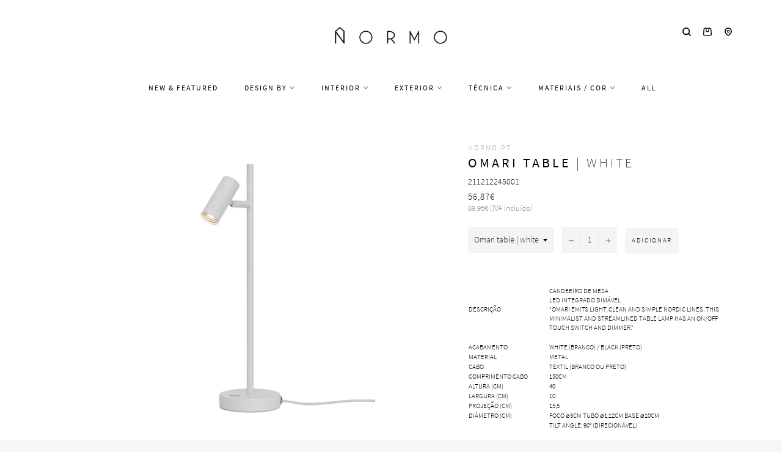

--- FILE ---
content_type: text/javascript
request_url: https://www.normo.pt/cdn/shop/t/10/assets/vendor.js?v=183677589783830758201665761110
body_size: 65115
content:
if(function(){function ce(o,e){for(var t=-1,s=e.length,i=o.length;++t<s;)o[i+t]=e[t];return o}function Ge(d,e,t){for(var n=-1,p=d.length;++n<p;){var r=d[n],o=e(r);if(null!=o&&(s===se?o===o:t(o,s)))var s=o,a=r}return a}function Je(o,s,e){var t;return e(o,function(o,e,n){return s(o,e,n)?(t=o,!1):void 0}),t}function Qe(o,s,t,a,e){return e(o,function(n,e,i){t=a?(a=!1,n):s(t,n,e,i)}),t}function t(o,e){return y(e,function(e){return o[e]})}function e(t){return t&&t.Object===Object?t:null}function o(t){return le[t]}function Ze(o){var e=!1;if(null!=o&&"function"!=typeof o.toString)try{e=!!(o+"")}catch(t){}return e}function et(o,n){return o="number"==typeof o||re.test(o)?+o:-1,-1<o&&0==o%1&&(null==n?9007199254740991:n)>o}function s(o){if(Y(o)&&!qe(o)){if(o instanceof n)return o;if(ke.call(o,"__wrapped__")){var e=new n(o.__wrapped__,o.__chain__);return e.__actions__=w(o.__actions__),e}}return new n(o)}function n(o,e){this.__wrapped__=o,this.__actions__=[],this.__chain__=!!e}function i(o,e,t,n){var s;return(s=o===se)||(s=xe[t],s=(o===s||o!==o&&s!==s)&&!ke.call(n,t)),s?e:o}function a(t){return X(t)?_e(t):{}}function r(o,e,t){if("function"!=typeof o)throw new TypeError("Expected a function");return setTimeout(function(){o.apply(se,t)},e)}function l(o,s){var t=!0;return Ne(o,function(o,e,n){return t=!!s(o,e,n)}),t}function d(o,s){var t=[];return Ne(o,function(o,e,n){s(o,e,n)&&t.push(o)}),t}function p(e,t,n,i){i||(i=[]);for(var l,d=-1,c=e.length;++d<c;)l=e[d],0<t&&Y(l)&&W(l)&&(n||qe(l)||z(l))?1<t?p(l,t-1,n,i):ce(i,l):n||(i[i.length]=l);return i}function c(o,e){return o&&Oe(o,e,Z)}function u(o,e){return d(e,function(e){return U(o[e])})}function h(o,e,t,n,s){return o===e||(null!=o&&null!=e&&(X(o)||Y(e))?f(o,e,h,t,n,s):o!==o&&e!==e)}function f(a,e,d,n,i,r){var h=qe(a),s=qe(e),f="[object Array]",g="[object Array]";h||(f=ve.call(a),"[object Arguments]"==f&&(f="[object Object]")),s||(g=ve.call(e),"[object Arguments]"==g&&(g="[object Object]"));var m="[object Object]"==f&&!Ze(a),s="[object Object]"==g&&!Ze(e);return!(g=f==g)||h||m?2&i||(f=m&&ke.call(a,"__wrapped__"),s=s&&ke.call(e,"__wrapped__"),!f&&!s)?!!g&&(r||(r=[]),(f=I(r,function(e){return e[0]===a}))&&f[1]?f[1]==e:(r.push([a,e]),e=(h?L:O)(a,e,d,n,i,r),r.pop(),e)):d(f?a.value():a,s?e.value():e,n,i,r):N(a,e,f)}function g(o){var e=typeof o;return"function"==e?o:null==o?oe:("object"==e?b:S)(o)}function m(o){o=null==o?o:Object(o);var s,i=[];for(s in o)i.push(s);return i}function y(o,s){var t=-1,a=W(o)?Array(o.length):[];return Ne(o,function(n,e,i){a[++t]=s(n,e,i)}),a}function b(o){var e=Z(o);return function(t){var s=e.length;if(null==t)return!s;for(t=Object(t);s--;){var a=e[s];if(!(a in t&&h(o[a],t[a],se,3)))return!1}return!0}}function k(o,n){return o=Object(o),q(n,function(e,t){return t in o&&(e[t]=o[t]),e},{})}function S(o){return function(e){return null==e?se:e[o]}}function v(o,e,s){var a=-1,l=o.length;for(0>e&&(e=-e>l?0:l+e),s=s>l?l:s,0>s&&(s+=l),l=e>s?0:s-e>>>0,e>>>=0,s=Array(l);++a<l;)s[a]=o[a+e];return s}function w(t){return v(t,0,t.length)}function T(o,s){var t;return Ne(o,function(o,e,n){return t=s(o,e,n),!t}),!!t}function C(e,t){return q(t,function(e,t){return t.func.apply(t.thisArg,ce([e],t.args))},e)}function P(d,e,t,p){t||(t={});for(var i=-1,u=e.length;++i<u;){var o=e[i],s=p?p(t[o],d[o],o,t,d):d[o],a=t,l=a[o];ke.call(a,o)&&(l===s||l!==l&&s!==s)&&(s!==se||o in a)||(a[o]=s)}return t}function _(a){return R(function(e,l){var n=-1,d=l.length,p=1<d?l[d-1]:se,p="function"==typeof p?(d--,p):se;for(e=Object(e);++n<d;){var c=l[n];c&&a(e,c,n,p)}return e})}function E(o){return function(){var e=arguments,s=a(o.prototype),e=o.apply(s,e);return X(e)?e:s}}function A(o,e,t){function n(){for(var r=-1,d=arguments.length,p=-1,h=t.length,l=Array(h+d),c=this&&this!==ye&&this instanceof n?i:o;++p<h;)l[p]=t[p];for(;d--;)l[p++]=arguments[++r];return c.apply(e,l)}if("function"!=typeof o)throw new TypeError("Expected a function");var i=E(o);return n}function L(a,e,t,n,i,r){var o=-1,d=a.length,l=e.length;if(d!=l&&!(2&i&&l>d))return!1;for(l=!0;++o<d;){var h=a[o],u=e[o];if(void 0!==se){l=!1;break}if(1&i){if(!T(e,function(o){return h===o||t(h,o,n,i,r)})){l=!1;break}}else if(h!==u&&!t(h,u,n,i,r)){l=!1;break}}return l}function N(o,e,t){return"[object Boolean]"===t||"[object Date]"===t?+o==+e:"[object Error]"===t?o.name==e.name&&o.message==e.message:"[object Number]"===t?o==+o?o==+e:e!=+e:!("[object RegExp]"!=t&&"[object String]"!=t)&&o==e+""}function O(f,e,t,g,m,r){var o=2&m,y=Z(f),a=y.length,l=Z(e).length;if(a!=l&&!o)return!1;for(var b,x=a;x--;)if(b=y[x],o?!(b in e):!ke.call(e,b))return!1;for(l=!0;++x<a;){var b=y[x],k=f[b],d=e[b];if(void 0!==se||k!==d&&!t(k,d,g,m,r)){l=!1;break}o||(o="constructor"==b)}return l&&!o&&(t=f.constructor,g=e.constructor,t!=g&&"constructor"in f&&"constructor"in e&&!("function"==typeof t&&t instanceof t&&"function"==typeof g&&g instanceof g)&&(l=!1)),l}function D(o){var s=o?o.length:se;if(V(s)&&(qe(o)||G(o)||z(o))){o=String;for(var a=-1,r=Array(s);++a<s;)r[a]=o(a);s=r}else s=null;return s}function H(o){var e=o&&o.constructor,e=U(e)&&e.prototype||xe;return o===e}function j(t){return t?t[0]:se}function I(o,e){return Je(o,g(e),Ne)}function M(o,e){return Ne(o,"function"==typeof e?e:oe)}function q(o,e,t){return Qe(o,g(e),t,3>arguments.length,Ne)}function B(o,s){var i;if("function"!=typeof s)throw new TypeError("Expected a function");return o=Be(o),function(){return 0<--o&&(i=s.apply(this,arguments)),1>=o&&(s=se),i}}function R(s){var e;if("function"!=typeof s)throw new TypeError("Expected a function");return e=Le(e===se?s.length-1:Be(e),0),function(){for(var t=arguments,n=-1,a=Le(t.length-e,0),l=Array(a);++n<a;)l[n]=t[e+n];for(a=Array(e+1),n=-1;++n<e;)a[n]=t[n];return a[e]=l,s.apply(this,a)}}function F(o,e){return o>e}function z(t){return Y(t)&&W(t)&&ke.call(t,"callee")&&(!Ee.call(t,"callee")||"[object Arguments]"==ve.call(t))}function W(t){return null!=t&&!("function"==typeof t&&U(t))&&V(De(t))}function U(t){return t=X(t)?ve.call(t):"","[object Function]"==t||"[object GeneratorFunction]"==t}function V(t){return"number"==typeof t&&-1<t&&0==t%1&&9007199254740991>=t}function X(o){var e=typeof o;return!!o&&("object"==e||"function"==e)}function Y(t){return!!t&&"object"==typeof t}function K(t){return"number"==typeof t||Y(t)&&"[object Number]"==ve.call(t)}function G(t){return"string"==typeof t||!qe(t)&&Y(t)&&"[object String]"==ve.call(t)}function J(o,e){return e>o}function Q(t){return"string"==typeof t?t:null==t?"":t+""}function Z(s){var e=H(s);if(!e&&!W(s))return Ae(Object(s));var t,a=D(s),l=!!a,a=a||[],r=a.length;for(t in s)!ke.call(s,t)||l&&("length"==t||et(t,r))||e&&"constructor"==t||a.push(t);return a}function ee(l){for(var e,d=-1,p=H(l),n=m(l),i=n.length,r=D(l),u=!!r,r=r||[],s=r.length;++d<i;)e=n[d],u&&("length"==e||et(e,s))||"constructor"==e&&(p||!ke.call(l,e))||r.push(e);return r}function te(o){return o?t(o,Z(o)):[]}function oe(t){return t}function ne(e,l,d){var p=Z(l),r=u(l,p);null!=d||X(l)&&(r.length||!p.length)||(d=l,l=e,e=this,r=u(l,Z(l)));var c=!(X(d)&&"chain"in d)||d.chain,s=U(e);return Ne(r,function(t){var o=l[t];e[t]=o,s&&(e.prototype[t]=function(){var t=this.__chain__;if(c||t){var n=e(this.__wrapped__);return(n.__actions__=w(this.__actions__)).push({func:o,args:arguments,thisArg:e}),n.__chain__=t,n}return o.apply(e,ce([this.value()],arguments))})}),e}var se,ie=/[&<>"'`]/g,ae=RegExp(ie.source),re=/^(?:0|[1-9]\d*)$/,le={"&":"&amp;","<":"&lt;",">":"&gt;",'"':"&quot;","'":"&#39;","`":"&#96;"},de={function:!0,object:!0},pe=de[typeof exports]&&exports&&!exports.nodeType?exports:se,ue=de[typeof module]&&module&&!module.nodeType?module:se,he=ue&&ue.exports===pe?pe:se,fe=e(de[typeof self]&&self),ge=e(de[typeof window]&&window),me=e(de[typeof this]&&this),ye=e(pe&&ue&&"object"==typeof global&&global)||ge!==(me&&me.window)&&ge||fe||me||Function("return this")(),be=Array.prototype,xe=Object.prototype,ke=xe.hasOwnProperty,Se=0,ve=xe.toString,we=ye._,Te=ye.Reflect,Pe=Te?Te.f:se,_e=Object.create,Ee=xe.propertyIsEnumerable,$e=ye.isFinite,Ae=Object.keys,Le=Math.max,Ne=function(a,e){return function(t,n){if(null==t)return t;if(!W(t))return a(t,n);for(var i=t.length,r=e?i:-1,l=Object(t);(e?r--:++r<i)&&!1!==n(l[r],r,l););return t}}(c),Oe=function(t){return function(e,l,n){var d=-1,p=Object(e);n=n(e);for(var o,c=n.length;c--&&(o=n[t?c:++d],!1!==l(p[o],o,p)););return e}}();Pe&&!Ee.call({valueOf:1},"valueOf")&&(m=function(o){o=Pe(o);for(var s,i=[];!(s=o.next()).done;)i.push(s.value);return i});var De=S("length"),He=R(function(e,o){return qe(e)||(e=null==e?[]:[Object(e)]),p(o,1),ce(w(e),te)}),je=R(function(o,e,t){return A(o,e,t)}),Ie=R(function(o,e){return r(o,1,e)}),Me=R(function(o,e,t){return r(o,Re(e)||0,t)}),qe=Array.isArray,Be=Number,Re=Number,Fe=_(function(o,e){P(e,Z(e),o)}),ze=_(function(o,e){P(e,ee(e),o)}),We=_(function(o,e,t,n){P(e,ee(e),o,n)}),Ue=R(function(t){return t.push(se,i),We.apply(se,t)}),Ve=R(function(o,e){return null==o?{}:k(o,p(e,1))});n.prototype=a(s.prototype),n.prototype.constructor=n,s.assignIn=ze,s.before=B,s.bind=je,s.chain=function(t){return t=s(t),t.__chain__=!0,t},s.compact=function(t){return d(t,Boolean)},s.concat=He,s.create=function(o,e){var t=a(o);return e?Fe(t,e):t},s.defaults=Ue,s.defer=Ie,s.delay=Me,s.filter=function(o,e){return d(o,g(e))},s.flatten=function(t){return t&&t.length?p(t,1):[]},s.flattenDeep=function(t){return t&&t.length?p(t,1/0):[]},s.iteratee=g,s.keys=Z,s.map=function(o,e){return y(o,g(e))},s.matches=function(t){return b(Fe({},t))},s.mixin=ne,s.negate=function(t){if("function"!=typeof t)throw new TypeError("Expected a function");return function(){return!t.apply(this,arguments)}},s.once=function(t){return B(2,t)},s.pick=Ve,s.slice=function(o,e,t){var s=o?o.length:0;return t=t===se?s:+t,s?v(o,null==e?0:+e,t):[]},s.sortBy=function(o,s){var a=0;return s=g(s),y(y(o,function(t,e,o){return{c:t,b:a++,a:s(t,e,o)}}).sort(function(d,e){var t;e:{t=d.a;var p=e.a;if(t!==p){var i=null===t,r=t===se,o=t===t,s=null===p,a=p===se,l=p===p;if(t>p&&!s||!o||i&&!a&&l||r&&l){t=1;break e}if(p>t&&!i||!l||s&&!r&&o||a&&o){t=-1;break e}}t=0}return t||d.b-e.b}),S("c"))},s.tap=function(o,e){return e(o),o},s.thru=function(o,e){return e(o)},s.toArray=function(t){return W(t)?t.length?w(t):[]:te(t)},s.values=te,s.extend=ze,ne(s,s),s.clone=function(t){return X(t)?qe(t)?w(t):P(t,Z(t)):t},s.escape=function(t){return(t=Q(t))&&ae.test(t)?t.replace(ie,o):t},s.every=function(o,e,s){return e=s?se:e,l(o,g(e))},s.find=I,s.forEach=M,s.has=function(o,e){return null!=o&&ke.call(o,e)},s.head=j,s.identity=oe,s.indexOf=function(s,e,t){var a=s?s.length:0;t="number"==typeof t?0>t?Le(a+t,0):t:0,t=(t||0)-1;for(var i;++t<a;)if(i=s[t],e===e?i===e:i!==i)return t;return-1},s.isArguments=z,s.isArray=qe,s.isBoolean=function(t){return!0===t||!1===t||Y(t)&&"[object Boolean]"==ve.call(t)},s.isDate=function(t){return Y(t)&&"[object Date]"==ve.call(t)},s.isEmpty=function(o){if(W(o)&&(qe(o)||G(o)||U(o.splice)||z(o)))return!o.length;for(var e in o)if(ke.call(o,e))return!1;return!0},s.isEqual=function(o,e){return h(o,e)},s.isFinite=function(t){return"number"==typeof t&&$e(t)},s.isFunction=U,s.isNaN=function(t){return K(t)&&t!=+t},s.isNull=function(t){return null===t},s.isNumber=K,s.isObject=X,s.isRegExp=function(t){return X(t)&&"[object RegExp]"==ve.call(t)},s.isString=G,s.isUndefined=function(t){return t===se},s.last=function(o){var e=o?o.length:0;return e?o[e-1]:se},s.max=function(t){return t&&t.length?Ge(t,oe,F):se},s.min=function(t){return t&&t.length?Ge(t,oe,J):se},s.noConflict=function(){return ye._===this&&(ye._=we),this},s.noop=function(){},s.reduce=q,s.result=function(o,e,s){return e=null==o?se:o[e],e===se&&(e=s),U(e)?e.call(o):e},s.size=function(t){return null==t?0:(t=W(t)?t:Z(t),t.length)},s.some=function(o,e,s){return e=s?se:e,T(o,g(e))},s.uniqueId=function(o){var e=++Se;return Q(o)+e},s.each=M,s.first=j,ne(s,function(){var o={};return c(s,function(e,t){ke.call(s.prototype,t)||(o[t]=e)}),o}(),{chain:!1}),s.VERSION="4.5.1",Ne(["pop","join","replace","reverse","split","push","shift","sort","splice","unshift"],function(o){var a=(/^(?:replace|split)$/.test(o)?String.prototype:be)[o],t=/^(?:push|sort|unshift)$/.test(o)?"tap":"thru",n=/^(?:pop|join|replace|shift)$/.test(o);s.prototype[o]=function(){var o=arguments;return n&&!this.__chain__?a.apply(this.value(),o):this[t](function(e){return a.apply(e,o)})}}),s.prototype.toJSON=s.prototype.valueOf=s.prototype.value=function(){return C(this.__wrapped__,this.__actions__)},(ge||fe||{})._=s,"function"==typeof define&&"object"==typeof define.amd&&define.amd?define(function(){return s}):pe&&ue?(he&&((ue.exports=s)._=s),pe._=s):ye._=s}.call(this),!function(o,n){"object"==typeof module&&"object"==typeof module.exports?module.exports=o.document?n(o,!0):function(t){if(!t.document)throw new Error("jQuery requires a window with a document");return n(t)}:n(o)}("undefined"==typeof window?this:window,function(se,e){function ae(o){var e=!!o&&"length"in o&&o.length,t=Z.type(o);return"function"!==t&&!Z.isWindow(o)&&("array"===t||0===e||"number"==typeof e&&0<e&&e-1 in o)}function t(o,s,a){if(Z.isFunction(s))return Z.grep(o,function(t,e){return!!s.call(t,e,t)!==a});if(s.nodeType)return Z.grep(o,function(t){return t===s!==a});if("string"==typeof s){if(pe.test(s))return Z.filter(s,o,a);s=Z.filter(s,o)}return Z.grep(o,function(t){return-1<Y.call(s,t)!==a})}function n(o,n){for(;(o=o[n])&&1!==o.nodeType;);return o}function re(o){var s={};return Z.each(o.match(fe)||[],function(t,e){s[e]=!0}),s}function o(){W.removeEventListener("DOMContentLoaded",o),se.removeEventListener("load",o),Z.ready()}function s(){this.expando=Z.expando+s.uid++}function a(o,e,t){var s;if(void 0===t&&1===o.nodeType)if(s="data-"+e.replace(Ce,"-$&").toLowerCase(),t=o.getAttribute(s),"string"==typeof t){try{t="true"===t||"false"!==t&&("null"===t?null:+t+""===t?+t:Te.test(t)?Z.parseJSON(t):t)}catch(t){}we.set(o,e,t)}else t=void 0;return t}function le(d,e,t,p){var i,h=1,f=20,g=p?function(){return p.cur()}:function(){return Z.css(d,e,"")},a=g(),l=t&&t[3]||(Z.cssNumber[e]?"":"px"),m=(Z.cssNumber[e]||"px"!==l&&+a)&&_e.exec(Z.css(d,e));if(m&&m[3]!==l){l=l||m[3],t=t||[],m=+a||1;do h=h||".5",m/=h,Z.style(d,e,m+l);while(h!==(h=g()/a)&&1!==h&&--f)}return t&&(m=+m||+a||0,i=t[1]?m+(t[1]+1)*t[2]:+t[2],p&&(p.unit=l,p.start=m,p.end=i)),i}function me(o,e){var t="undefined"==typeof o.getElementsByTagName?"undefined"==typeof o.querySelectorAll?[]:o.querySelectorAll(e||"*"):o.getElementsByTagName(e||"*");return void 0===e||e&&Z.nodeName(o,e)?Z.merge([o],t):t}function u(o,e){for(var t=0,s=o.length;s>t;t++)ve.set(o[t],"globalEval",!e||ve.get(e[t],"globalEval"))}function be(p,e,t,n,i){for(var r,m,y,b,x,k,S=e.createDocumentFragment(),h=[],f=0,w=p.length;w>f;f++)if(r=p[f],r||0===r)if("object"===Z.type(r))Z.merge(h,r.nodeType?[r]:r);else if(De.test(r)){for(m=m||S.appendChild(e.createElement("div")),y=(Le.exec(r)||["",""])[1].toLowerCase(),b=Oe[y]||Oe._default,m.innerHTML=b[1]+Z.htmlPrefilter(r)+b[2],k=b[0];k--;)m=m.lastChild;Z.merge(h,m.childNodes),m=S.firstChild,m.textContent=""}else h.push(e.createTextNode(r));for(S.textContent="",f=0;r=h[f++];)if(n&&-1<Z.inArray(r,n))i&&i.push(r);else if(x=Z.contains(r.ownerDocument,r),m=me(S.appendChild(r),"script"),x&&u(m),t)for(k=0;r=m[k++];)Ne.test(r.type||"")&&t.push(r);return S}function i(){return!0}function l(){return!1}function r(){try{return W.activeElement}catch(t){}}function d(p,e,t,c,u,h){var o,f;if("object"==typeof e){for(f in"string"!=typeof t&&(c=c||t,t=void 0),e)d(p,f,t,c,e[f],h);return p}if(null==c&&null==u?(u=t,c=t=void 0):null==u&&("string"==typeof t?(u=c,c=void 0):(u=c,c=t,t=void 0)),!1===u)u=l;else if(!u)return p;return 1===h&&(o=u,u=function(t){return Z().off(t),o.apply(this,arguments)},u.guid=o.guid||(o.guid=Z.guid++)),p.each(function(){Z.event.add(this,e,u,c,t)})}function p(o,e){return Z.nodeName(o,"table")&&Z.nodeName(11===e.nodeType?e.firstChild:e,"tr")?o.getElementsByTagName("tbody")[0]||o.appendChild(o.ownerDocument.createElement("tbody")):o}function c(t){return t.type=(null!==t.getAttribute("type"))+"/"+t.type,t}function h(o){var e=Ie.exec(o.type);return e?o.type=e[1]:o.removeAttribute("type"),o}function f(d,e){var t,p,u,h,f,g,m,y;if(1===e.nodeType){if(ve.hasData(d)&&(h=ve.access(d),f=ve.set(e,h),y=h.events))for(u in delete f.handle,f.events={},y)for(t=0,p=y[u].length;p>t;t++)Z.event.add(e,u,y[u][t]);we.hasData(d)&&(g=we.access(d),m=Z.extend({},g),we.set(e,m))}}function g(o,e){var t=e.nodeName.toLowerCase();"input"===t&&Ae.test(o.type)?e.checked=o.checked:"input"!==t&&"textarea"!==t||(e.defaultValue=o.defaultValue)}function m(d,e,u,n){e=V.apply([],e);var i,f,y,b,x,k,S=0,w=d.length,T=e[0],v=Z.isFunction(T);if(v||1<w&&"string"==typeof T&&!Q.checkClone&&je.test(T))return d.each(function(t){var s=d.eq(t);v&&(e[0]=T.call(this,t,s.html())),m(s,e,u,n)});if(w&&(i=be(e,d[0].ownerDocument,!1,d,n),f=i.firstChild,1===i.childNodes.length&&(i=f),f||n)){for(y=Z.map(me(i,"script"),c),b=y.length;w>S;S++)x=i,S!==w-1&&(x=Z.clone(x,!0,!0),b&&Z.merge(y,me(x,"script"))),u.call(d[S],x,S);if(b)for(k=y[y.length-1].ownerDocument,Z.map(y,h),S=0;b>S;S++)x=y[S],Ne.test(x.type||"")&&!ve.access(x,"globalEval")&&Z.contains(k,x)&&(x.src?Z._evalUrl&&Z._evalUrl(x.src):Z.globalEval(x.textContent.replace(Me,"")))}return d}function y(s,e,t){for(var n,a=e?Z.filter(e,s):s,r=0;null!=(n=a[r]);r++)t||1!==n.nodeType||Z.cleanData(me(n)),n.parentNode&&(t&&Z.contains(n.ownerDocument,n)&&u(me(n,"script")),n.parentNode.removeChild(n));return s}function b(o,e){var t=Z(e.createElement(o)).appendTo(e.body),n=Z.css(t[0],"display");return t.detach(),n}function x(o){var e=W,s=Be[o];return s||(s=b(o,e),"none"!==s&&s||(qe=(qe||Z("<iframe frameborder='0' width='0' height='0'/>")).appendTo(e.documentElement),e=qe[0].contentDocument,e.write(),e.close(),s=b(o,e),qe.detach()),Be[o]=s),s}function k(l,e,t){var d,p,c,u,h=l.style;return t=t||ze(l),u=t?t.getPropertyValue(e)||t[e]:void 0,""!==u&&void 0!==u||Z.contains(l.ownerDocument,l)||(u=Z.style(l,e)),t&&!Q.pixelMarginRight()&&Fe.test(u)&&Re.test(e)&&(d=h.width,p=h.minWidth,c=h.maxWidth,h.minWidth=h.maxWidth=h.width=u,u=t.width,h.width=d,h.minWidth=p,h.maxWidth=c),void 0===u?u:u+""}function S(o,e){return{get:function(){return o()?void delete this.get:(this.get=e).apply(this,arguments)}}}function v(o){if(o in Ge)return o;for(var s=o[0].toUpperCase()+o.slice(1),t=Ke.length;t--;)if(o=Ke[t]+s,o in Ge)return o}function w(o,e,t){var n=_e.exec(e);return n?Math.max(0,n[2]-(t||0))+(n[3]||"px"):e}function T(a,e,t,n,i){for(var r=t===(n?"border":"content")?4:"width"===e?1:0,l=0;4>r;r+=2)"margin"===t&&(l+=Z.css(a,t+Ee[r],!0,i)),n?("content"===t&&(l-=Z.css(a,"padding"+Ee[r],!0,i)),"margin"!==t&&(l-=Z.css(a,"border"+Ee[r]+"Width",!0,i))):(l+=Z.css(a,"padding"+Ee[r],!0,i),"padding"!==t&&(l+=Z.css(a,"border"+Ee[r]+"Width",!0,i)));return l}function C(e,t,n){var i=!0,l="width"===t?e.offsetWidth:e.offsetHeight,d=ze(e),s="border-box"===Z.css(e,"boxSizing",!1,d);if(W.msFullscreenElement&&se.top!==se&&e.getClientRects().length&&(l=Math.round(100*e.getBoundingClientRect()[t])),0>=l||null==l){if(l=k(e,t,d),(0>l||null==l)&&(l=e.style[t]),Fe.test(l))return l;i=s&&(Q.boxSizingReliable()||l===e.style[t]),l=parseFloat(l)||0}return l+T(e,t,n||(s?"border":"content"),i,d)+"px"}function P(l,e){for(var t,d,p,c=[],o=0,u=l.length;u>o;o++)d=l[o],d.style&&(c[o]=ve.get(d,"olddisplay"),t=d.style.display,e?(c[o]||"none"!==t||(d.style.display=""),""===d.style.display&&$e(d)&&(c[o]=ve.access(d,"olddisplay",x(d.nodeName)))):(p=$e(d),"none"===t&&p||ve.set(d,"olddisplay",p?t:Z.css(d,"display"))));for(o=0;u>o;o++)d=l[o],d.style&&(e&&"none"!==d.style.display&&""!==d.style.display||(d.style.display=e?c[o]||"":"none"));return l}function _(o,e,t,n,s){return new _.prototype.init(o,e,t,n,s)}function E(){return se.setTimeout(function(){Je=void 0}),Je=Z.now()}function A(o,e){var s,a=0,l={height:o};for(e=e?1:0;4>a;a+=2-e)s=Ee[a],l["margin"+s]=l["padding"+s]=o;return e&&(l.opacity=l.width=o),l}function L(a,e,t){for(var n,l=(D.tweeners[e]||[]).concat(D.tweeners["*"]),r=0,d=l.length;d>r;r++)if(n=l[r].call(t,e,a))return n}function N(g,e,t){var n,m,y,b,k,S,w,T,C=this,p={},d=g.style,h=g.nodeType&&$e(g),P=ve.get(g,"fxshow");for(n in t.queue||(k=Z._queueHooks(g,"fx"),null==k.unqueued&&(k.unqueued=0,S=k.empty.fire,k.empty.fire=function(){k.unqueued||S()}),k.unqueued++,C.always(function(){C.always(function(){k.unqueued--,Z.queue(g,"fx").length||k.empty.fire()})})),1===g.nodeType&&("height"in e||"width"in e)&&(t.overflow=[d.overflow,d.overflowX,d.overflowY],w=Z.css(g,"display"),T="none"===w?ve.get(g,"olddisplay")||x(g.nodeName):w,"inline"===T&&"none"===Z.css(g,"float")&&(d.display="inline-block")),t.overflow&&(d.overflow="hidden",C.always(function(){d.overflow=t.overflow[0],d.overflowX=t.overflow[1],d.overflowY=t.overflow[2]})),e)if(m=e[n],Ze.exec(m)){if(delete e[n],y=y||"toggle"===m,m===(h?"hide":"show")){if("show"!==m||!P||void 0===P[n])continue;h=!0}p[n]=P&&P[n]||Z.style(g,n)}else w=void 0;if(Z.isEmptyObject(p))"inline"===("none"===w?x(g.nodeName):w)&&(d.display=w);else for(n in P?"hidden"in P&&(h=P.hidden):P=ve.access(g,"fxshow",{}),y&&(P.hidden=!h),h?Z(g).show():C.done(function(){Z(g).hide()}),C.done(function(){for(var e in ve.remove(g,"fxshow"),p)Z.style(g,e,p[e])}),p)b=L(h?P[n]:0,n,C),n in P||(P[n]=b.start,h&&(b.end=b.start,b.start="width"===n||"height"===n?1:0))}function O(a,e){var t,l,d,p,c;for(t in a)if(l=Z.camelCase(t),d=e[l],p=a[t],Z.isArray(p)&&(d=p[1],p=a[t]=p[0]),t!==l&&(a[l]=p,delete a[t]),c=Z.cssHooks[l],c&&"expand"in c)for(t in p=c.expand(p),delete a[l],p)t in a||(a[t]=p[t],e[t]=d);else e[l]=d}function D(d,e,t){var n,p,h=0,f=D.prefilters.length,g=Z.Deferred().always(function(){delete s.elem}),s=function(){if(p)return!1;for(var e=Je||E(),t=Math.max(0,a.startTime+a.duration-e),n=t/a.duration||0,i=1-n,o=0,r=a.tweens.length;r>o;o++)a.tweens[o].run(i);return g.notifyWith(d,[a,i,t]),1>i&&r?t:(g.resolveWith(d,[a]),!1)},a=g.promise({elem:d,props:Z.extend({},e),opts:Z.extend(!0,{specialEasing:{},easing:Z.easing._default},t),originalProperties:e,originalOptions:t,startTime:Je||E(),duration:t.duration,tweens:[],createTween:function(e,t){var o=Z.Tween(d,a.opts,e,t,a.opts.specialEasing[e]||a.opts.easing);return a.tweens.push(o),o},stop:function(e){var t=0,o=e?a.tweens.length:0;if(p)return this;for(p=!0;o>t;t++)a.tweens[t].run(1);return e?(g.notifyWith(d,[a,1,0]),g.resolveWith(d,[a,e])):g.rejectWith(d,[a,e]),this}}),l=a.props;for(O(l,a.opts.specialEasing);f>h;h++)if(n=D.prefilters[h].call(a,d,l,a.opts))return Z.isFunction(n.stop)&&(Z._queueHooks(a.elem,a.opts.queue).stop=Z.proxy(n.stop,n)),n;return Z.map(l,L,a),Z.isFunction(a.opts.start)&&a.opts.start.call(d,a),Z.fx.timer(Z.extend(s,{elem:d,anim:a,queue:a.opts.queue})),a.progress(a.opts.progress).done(a.opts.done,a.opts.complete).fail(a.opts.fail).always(a.opts.always)}function H(t){return t.getAttribute&&t.getAttribute("class")||""}function j(t){return function(e,s){"string"!=typeof e&&(s=e,e="*");var a,l=0,d=e.toLowerCase().match(fe)||[];if(Z.isFunction(s))for(;a=d[l++];)"+"===a[0]?(a=a.slice(1)||"*",(t[a]=t[a]||[]).unshift(s)):(t[a]=t[a]||[]).push(s)}}function I(d,l,t,n){function i(e){var s;return r[e]=!0,Z.each(d[e]||[],function(d,e){var a=e(l,t,n);return"string"!=typeof a||o||r[a]?o?!(s=a):void 0:(l.dataTypes.unshift(a),i(a),!1)}),s}var r={},o=d===ut;return i(l.dataTypes[0])||!r["*"]&&i("*")}function M(o,e){var t,s,a=Z.ajaxSettings.flatOptions||{};for(t in e)void 0!==e[t]&&((a[t]?o:s||(s={}))[t]=e[t]);return s&&Z.extend(!0,o,s),o}function q(d,e,t){for(var n,p,c,u,h=d.contents,a=d.dataTypes;"*"===a[0];)a.shift(),void 0===n&&(n=d.mimeType||e.getResponseHeader("Content-Type"));if(n)for(p in h)if(h[p]&&h[p].test(n)){a.unshift(p);break}if(a[0]in t)c=a[0];else{for(p in t){if(!a[0]||d.converters[p+" "+a[0]]){c=p;break}u||(u=p)}c=c||u}return c?(c!==a[0]&&a.unshift(c),t[c]):void 0}function B(d,e,p,n){var i,h,f,g,m,y={},c=d.dataTypes.slice();if(c[1])for(f in d.converters)y[f.toLowerCase()]=d.converters[f];for(h=c.shift();h;)if(d.responseFields[h]&&(p[d.responseFields[h]]=e),!m&&n&&d.dataFilter&&(e=d.dataFilter(e,d.dataType)),m=h,h=c.shift())if("*"===h)h=m;else if("*"!==m&&m!==h){if(f=y[m+" "+h]||y["* "+h],!f)for(i in y)if(g=i.split(" "),g[1]===h&&(f=y[m+" "+g[0]]||y["* "+g[0]])){!0===f?f=y[i]:!0!==y[i]&&(h=g[0],c.unshift(g[1]));break}if(!0!==f)if(f&&d.throws)e=f(e);else try{e=f(e)}catch(t){return{state:"parsererror",error:f?t:"No conversion from "+m+" to "+h}}}return{state:"success",data:e}}function R(o,e,s,n){if(Z.isArray(e))Z.each(e,function(e,t){s||gt.test(o)?n(o,t):R(o+"["+("object"==typeof t&&null!=t?e:"")+"]",t,s,n)});else if(s||"object"!==Z.type(e))n(o,e);else for(var t in e)R(o+"["+t+"]",e[t],s,n)}function F(t){return Z.isWindow(t)?t:9===t.nodeType&&t.defaultView}var z=[],W=se.document,U=z.slice,V=z.concat,X=z.push,Y=z.indexOf,K={},G=K.toString,J=K.hasOwnProperty,Q={},Z=function(o,e){return new Z.fn.init(o,e)},ee=function(o,e){return e.toUpperCase()};Z.fn=Z.prototype={jquery:"2.2.3",constructor:Z,selector:"",length:0,toArray:function(){return U.call(this)},get:function(t){return null==t?U.call(this):0>t?this[t+this.length]:this[t]},pushStack:function(o){var e=Z.merge(this.constructor(),o);return e.prevObject=this,e.context=this.context,e},each:function(t){return Z.each(this,t)},map:function(o){return this.pushStack(Z.map(this,function(e,t){return o.call(e,t,e)}))},slice:function(){return this.pushStack(U.apply(this,arguments))},first:function(){return this.eq(0)},last:function(){return this.eq(-1)},eq:function(o){var e=this.length,t=+o+(0>o?e:0);return this.pushStack(0<=t&&e>t?[this[t]]:[])},end:function(){return this.prevObject||this.constructor()},push:X,sort:z.sort,splice:z.splice},Z.extend=Z.fn.extend=function(){var d,p,u,h,f,g,m=arguments[0]||{},y=1,b=arguments.length,l=!1;for("boolean"==typeof m&&(l=m,m=arguments[y]||{},y++),"object"==typeof m||Z.isFunction(m)||(m={}),y===b&&(m=this,y--);b>y;y++)if(null!=(d=arguments[y]))for(p in d)u=m[p],h=d[p],m!==h&&(l&&h&&(Z.isPlainObject(h)||(f=Z.isArray(h)))?(f?(f=!1,g=u&&Z.isArray(u)?u:[]):g=u&&Z.isPlainObject(u)?u:{},m[p]=Z.extend(l,g,h)):void 0!==h&&(m[p]=h));return m},Z.extend({expando:"jQuery"+("2.2.3"+Math.random()).replace(/\D/g,""),isReady:!0,error:function(t){throw new Error(t)},noop:function(){},isFunction:function(t){return"function"===Z.type(t)},isArray:Array.isArray,isWindow:function(t){return null!=t&&t===t.window},isNumeric:function(o){var e=o&&o.toString();return!Z.isArray(o)&&0<=e-parseFloat(e)+1},isPlainObject:function(o){if("object"!==Z.type(o)||o.nodeType||Z.isWindow(o))return!1;if(o.constructor&&!J.call(o,"constructor")&&!J.call(o.constructor.prototype||{},"isPrototypeOf"))return!1;for(var e in o);return void 0===e||J.call(o,e)},isEmptyObject:function(o){for(var e in o)return!1;return!0},type:function(t){return null==t?t+"":"object"==typeof t||"function"==typeof t?K[G.call(t)]||"object":typeof t},globalEval:function(o){var s,i=eval;o=Z.trim(o),o&&(1===o.indexOf("use strict")?(s=W.createElement("script"),s.text=o,W.head.appendChild(s).parentNode.removeChild(s)):i(o))},camelCase:function(t){return t.replace(/^-ms-/,"ms-").replace(/-([\da-z])/gi,ee)},nodeName:function(o,e){return o.nodeName&&o.nodeName.toLowerCase()===e.toLowerCase()},each:function(o,e){var t,n=0;if(ae(o))for(t=o.length;t>n&&!1!==e.call(o[n],n,o[n]);n++);else for(n in o)if(!1===e.call(o[n],n,o[n]))break;return o},trim:function(t){return null==t?"":(t+"").replace(/^[\s\uFEFF\xA0]+|[\s\uFEFF\xA0]+$/g,"")},makeArray:function(o,e){var t=e||[];return null!=o&&(ae(Object(o))?Z.merge(t,"string"==typeof o?[o]:o):X.call(t,o)),t},inArray:function(o,e,t){return null==e?-1:Y.call(e,o,t)},merge:function(o,e){for(var t=+e.length,n=0,s=o.length;t>n;n++)o[s++]=e[n];return o.length=s,o},grep:function(a,e,t){for(var n,l=[],r=0,d=a.length;d>r;r++)n=!e(a[r],r),n!==!t&&l.push(a[r]);return l},map:function(n,e,t){var i,l,d=0,p=[];if(ae(n))for(i=n.length;i>d;d++)l=e(n[d],d,t),null!=l&&p.push(l);else for(d in n)l=e(n[d],d,t),null!=l&&p.push(l);return V.apply([],p)},guid:1,proxy:function(o,s){var a,l,d;return"string"==typeof s&&(a=o[s],s=o,o=a),Z.isFunction(o)?(l=U.call(arguments,2),d=function(){return o.apply(s||this,l.concat(U.call(arguments)))},d.guid=o.guid=o.guid||Z.guid++,d):void 0},now:Date.now,support:Q}),"function"==typeof Symbol&&(Z.fn[Symbol.iterator]=z[Symbol.iterator]),Z.each(["Boolean","Number","String","Function","Array","Date","RegExp","Object","Error","Symbol"],function(o,e){K["[object "+e+"]"]=e.toLowerCase()});var te=function(te){function oe(d,e,g,m){var i,b,x,k,S,w,T,C,P=e&&e.ownerDocument,_=e?e.nodeType:9;if(g=g||[],"string"!=typeof d||!d||1!==_&&9!==_&&11!==_)return g;if(!m&&((e?e.ownerDocument||e:R)!==ve&&Se(e),e=e||ve,Ce)){if(11!==_&&(w=ge.exec(d)))if(!(i=w[1])){if(w[2])return J.apply(g,e.getElementsByTagName(d)),g;if((i=w[3])&&u.getElementsByClassName&&e.getElementsByClassName)return J.apply(g,e.getElementsByClassName(i)),g}else if(9===_){if(!(x=e.getElementById(i)))return g;if(x.id===i)return g.push(x),g}else if(P&&(x=P.getElementById(i))&&$e(e,x)&&x.id===i)return g.push(x),g;if(u.qsa&&!W[d+" "]&&(!Pe||!Pe.test(d))){if(1!==_)P=e,C=d;else if("object"!==e.nodeName.toLowerCase()){for((k=e.getAttribute("id"))?k=k.replace(ye,"\\$&"):e.setAttribute("id",k=Ae),T=y(d),b=T.length,S=ae.test(k)?"#"+k:"[id='"+k+"']";b--;)T[b]=S+" "+c(T[b]);C=T.join(","),P=me.test(d)&&re(e.parentNode)||e}if(C)try{return J.apply(g,P.querySelectorAll(C)),g}catch(t){}finally{k===Ae&&e.removeAttribute("id")}}}return ce(d.replace(ee,"$1"),e,g,m)}function e(){function o(t,n){return e.push(t+" ")>g.cacheLength&&delete o[e.shift()],o[t+" "]=n}var e=[];return o}function ne(t){return t[Ae]=!0,t}function se(o){var e=ve.createElement("div");try{return!!o(e)}catch(t){return!1}finally{e.parentNode&&e.parentNode.removeChild(e),e=null}}function t(o,e){for(var t=o.split("|"),n=t.length;n--;)g.attrHandle[t[n]]=e}function ie(o,e){var t=e&&o,s=t&&1===o.nodeType&&1===e.nodeType&&(~e.sourceIndex||Oe)-(~o.sourceIndex||Oe);if(s)return s;if(t)for(;t=t.nextSibling;)if(t===e)return-1;return o?1:-1}function o(o){return function(e){var t=e.nodeName.toLowerCase();return"input"===t&&e.type===o}}function n(o){return function(e){var t=e.nodeName.toLowerCase();return("input"===t||"button"===t)&&e.type===o}}function s(a){return ne(function(e){return e=+e,ne(function(t,n){for(var i,l=a([],t.length,e),o=l.length;o--;)t[i=l[o]]&&(t[i]=!(n[i]=t[i]))})})}function re(t){return t&&"undefined"!=typeof t.getElementsByTagName&&t}function i(){}function c(o){for(var e=0,s=o.length,n="";s>e;e++)n+=o[e].value;return n}function d(d,e,t){var p=e.dir,i=t&&"parentNode"===p,r=Le++;return e.first?function(e,s,n){for(;e=e[p];)if(1===e.nodeType||i)return d(e,s,n)}:function(e,o,n){var s,h,f,g=[q,r];if(n){for(;e=e[p];)if((1===e.nodeType||i)&&d(e,o,n))return!0;}else for(;e=e[p];)if(1===e.nodeType||i){if(f=e[Ae]||(e[Ae]={}),h=f[e.uniqueID]||(f[e.uniqueID]={}),(s=h[p])&&s[0]===q&&s[1]===r)return g[2]=s[2];if(h[p]=g,g[2]=d(e,o,n))return!0}}}function p(o){return 1<o.length?function(e,t,n){for(var s=o.length;s--;)if(!o[s](e,t,n))return!1;return!0}:o[0]}function le(t,e,n){for(var s=0,i=e.length;i>s;s++)oe(t,e[s],n);return n}function pe(d,e,t,n,i){for(var r,p=[],s=0,c=d.length;c>s;s++)(r=d[s])&&(t&&!t(r,n,i)||(p.push(r),null!=e&&e.push(s)));return p}function l(g,e,t,n,x,i){return n&&!n[Ae]&&(n=l(n)),x&&!x[Ae]&&(x=l(x,i)),ne(function(o,i,s,a){var r,l,k,S=[],d=[],h=i.length,f=o||le(e||"*",s.nodeType?[s]:s,[]),m=g&&(o||!e)?pe(f,S,g,s,a):f,y=t?x||(o?g:h||n)?[]:i:m;if(t&&t(m,y,s,a),n)for(r=pe(y,d),n(r,[],s,a),l=r.length;l--;)(k=r[l])&&(y[d[l]]=!(m[d[l]]=k));if(!o)y=pe(y===i?y.splice(h,y.length):y),x?x(null,i,y,a):J.apply(i,y);else if(x||g){if(x){for(r=[],l=y.length;l--;)(k=y[l])&&r.push(m[l]=k);x(null,y=[],r,a)}for(l=y.length;l--;)(k=y[l])&&-1<(r=x?Z(o,k):S[l])&&(o[r]=!(i[r]=k))}})}function h(f){for(var m,y,b,x=f.length,k=g.relative[f[0].type],o=k||g.relative[" "],s=k?1:0,S=d(function(t){return t===m},o,!0),v=d(function(t){return-1<Z(m,t)},o,!0),r=[function(t,e,o){var n=!k&&(o||e!==ue)||((m=e).nodeType?S(t,e,o):v(t,e,o));return m=null,n}];x>s;s++)if(y=g.relative[f[s].type])r=[d(p(r),y)];else{if(y=g.filter[f[s].type].apply(null,f[s].matches),y[Ae]){for(b=++s;x>b&&!g.relative[f[b].type];b++);return l(1<s&&p(r),1<s&&c(f.slice(0,s-1).concat({value:" "===f[s-2].type?"*":""})).replace(ee,"$1"),y,b>s&&h(f.slice(s,b)),x>b&&h(f=f.slice(b)),x>b&&c(f))}r.push(y)}return p(r)}function a(t,e){var n=0<e.length,r=0<t.length,o=function(o,i,s,x,l){var c,S,T,C=0,P="0",_=o&&[],v=[],E=ue,y=o||r&&g.find.TAG("*",l),b=q+=null==E?1:Math.random()||.1,k=y.length;for(l&&(ue=i===ve||i||l);P!==k&&null!=(c=y[P]);P++){if(r&&c){for(S=0,i||c.ownerDocument===ve||(Se(c),s=!Ce);T=t[S++];)if(T(c,i||ve,s)){x.push(c);break}l&&(q=b)}n&&((c=!T&&c)&&C--,o&&_.push(c))}if(C+=P,n&&P!==C){for(S=0;T=e[S++];)T(_,v,i,s);if(o){if(0<C)for(;P--;)_[P]||v[P]||(v[P]=De.call(x));v=pe(v)}J.apply(x,v),l&&!o&&0<v.length&&1<C+e.length&&oe.uniqueSort(x)}return l&&(q=b,ue=E),_};return n?ne(o):o}var r,u,g,f,m,y,b,ce,ue,v,fe,Se,ve,Te,Ce,Pe,_e,Ee,$e,Ae="sizzle"+1*new Date,R=te.document,q=0,Le=0,Ne=e(),z=e(),W=e(),U=function(o,e){return o===e&&(fe=!0),0},Oe=-2147483648,X={}.hasOwnProperty,K=[],De=K.pop,G=K.push,J=K.push,He=K.slice,Z=function(o,e){for(var t=0,s=o.length;s>t;t++)if(o[t]===e)return t;return-1},ee=/^[\x20\t\r\n\f]+|((?:^|[^\\])(?:\\.)*)[\x20\t\r\n\f]+$/g,ae=/^(?:\\.|[\w-]|[^\x00-\xa0])+$/,de={ID:/^#((?:\\.|[\w-]|[^\x00-\xa0])+)/,CLASS:/^\.((?:\\.|[\w-]|[^\x00-\xa0])+)/,TAG:/^((?:\\.|[\w-]|[^\x00-\xa0])+|[*])/,ATTR:/^\[[\x20\t\r\n\f]*((?:\\.|[\w-]|[^\x00-\xa0])+)(?:[\x20\t\r\n\f]*([*^$|!~]?=)[\x20\t\r\n\f]*(?:'((?:\\.|[^\\'])*)'|"((?:\\.|[^\\"])*)"|((?:\\.|[\w-]|[^\x00-\xa0])+))|)[\x20\t\r\n\f]*\]/,PSEUDO:/^:((?:\\.|[\w-]|[^\x00-\xa0])+)(?:\((('((?:\\.|[^\\'])*)'|"((?:\\.|[^\\"])*)")|((?:\\.|[^\\()[\]]|\[[\x20\t\r\n\f]*((?:\\.|[\w-]|[^\x00-\xa0])+)(?:[\x20\t\r\n\f]*([*^$|!~]?=)[\x20\t\r\n\f]*(?:'((?:\\.|[^\\'])*)'|"((?:\\.|[^\\"])*)"|((?:\\.|[\w-]|[^\x00-\xa0])+))|)[\x20\t\r\n\f]*\])*)|.*)\)|)/,CHILD:/^:(only|first|last|nth|nth-last)-(child|of-type)(?:\([\x20\t\r\n\f]*(even|odd|(([+-]|)(\d*)n|)[\x20\t\r\n\f]*(?:([+-]|)[\x20\t\r\n\f]*(\d+)|))[\x20\t\r\n\f]*\)|)/i,bool:/^(?:checked|selected|async|autofocus|autoplay|controls|defer|disabled|hidden|ismap|loop|multiple|open|readonly|required|scoped)$/i,needsContext:/^[\x20\t\r\n\f]*[>+~]|:(even|odd|eq|gt|lt|nth|first|last)(?:\([\x20\t\r\n\f]*((?:-\d)?\d*)[\x20\t\r\n\f]*\)|)(?=[^-]|$)/i},he=/^[^{]+\{\s*\[native \w/,ge=/^(?:#([\w-]+)|(\w+)|\.([\w-]+))$/,me=/[+~]/,ye=/'|\\/g,be=/\\([\da-f]{1,6}[\x20\t\r\n\f]?|([\x20\t\r\n\f])|.)/ig,ke=function(o,e,t){var n="0x"+e-65536;return n!=n||t?e:0>n?String.fromCharCode(n+65536):String.fromCharCode(55296|n>>10,56320|1023&n)},we=function(){Se()};try{J.apply(K=He.call(R.childNodes),R.childNodes),K[R.childNodes.length].nodeType}catch(t){J={apply:K.length?function(o,e){G.apply(o,He.call(e))}:function(o,e){for(var t=o.length,s=0;o[t++]=e[s++];);o.length=t-1}}}for(r in u=oe.support={},m=oe.isXML=function(o){var e=o&&(o.ownerDocument||o).documentElement;return!!e&&"HTML"!==e.nodeName},Se=oe.setDocument=function(o){var e,s,a=o?o.ownerDocument||o:R;return a!==ve&&9===a.nodeType&&a.documentElement?(ve=a,Te=ve.documentElement,Ce=!m(ve),(s=ve.defaultView)&&s.top!==s&&(s.addEventListener?s.addEventListener("unload",we,!1):s.attachEvent&&s.attachEvent("onunload",we)),u.attributes=se(function(t){return t.className="i",!t.getAttribute("className")}),u.getElementsByTagName=se(function(t){return t.appendChild(ve.createComment("")),!t.getElementsByTagName("*").length}),u.getElementsByClassName=he.test(ve.getElementsByClassName),u.getById=se(function(t){return Te.appendChild(t).id=Ae,!ve.getElementsByName||!ve.getElementsByName(Ae).length}),u.getById?(g.find.ID=function(o,e){if("undefined"!=typeof e.getElementById&&Ce){var t=e.getElementById(o);return t?[t]:[]}},g.filter.ID=function(o){var n=o.replace(be,ke);return function(t){return t.getAttribute("id")===n}}):(delete g.find.ID,g.filter.ID=function(o){var s=o.replace(be,ke);return function(t){var e="undefined"!=typeof t.getAttributeNode&&t.getAttributeNode("id");return e&&e.value===s}}),g.find.TAG=u.getElementsByTagName?function(o,e){return"undefined"==typeof e.getElementsByTagName?u.qsa?e.querySelectorAll(o):void 0:e.getElementsByTagName(o)}:function(s,e){var t,a=[],i=0,l=e.getElementsByTagName(s);if("*"===s){for(;t=l[i++];)1===t.nodeType&&a.push(t);return a}return l},g.find.CLASS=u.getElementsByClassName&&function(o,e){return"undefined"!=typeof e.getElementsByClassName&&Ce?e.getElementsByClassName(o):void 0},_e=[],Pe=[],(u.qsa=he.test(ve.querySelectorAll))&&(se(function(t){Te.appendChild(t).innerHTML="<a id='"+Ae+"'></a><select id='"+Ae+"-\r\\' msallowcapture=''><option selected=''></option></select>",t.querySelectorAll("[msallowcapture^='']").length&&Pe.push("[*^$]=[\\x20\\t\\r\\n\\f]*(?:''|\"\")"),t.querySelectorAll("[selected]").length||Pe.push("\\[[\\x20\\t\\r\\n\\f]*(?:value|checked|selected|async|autofocus|autoplay|controls|defer|disabled|hidden|ismap|loop|multiple|open|readonly|required|scoped)"),t.querySelectorAll("[id~="+Ae+"-]").length||Pe.push("~="),t.querySelectorAll(":checked").length||Pe.push(":checked"),t.querySelectorAll("a#"+Ae+"+*").length||Pe.push(".#.+[+~]")}),se(function(o){var e=ve.createElement("input");e.setAttribute("type","hidden"),o.appendChild(e).setAttribute("name","D"),o.querySelectorAll("[name=d]").length&&Pe.push("name[\\x20\\t\\r\\n\\f]*[*^$|!~]?="),o.querySelectorAll(":enabled").length||Pe.push(":enabled",":disabled"),o.querySelectorAll("*,:x"),Pe.push(",.*:")})),(u.matchesSelector=he.test(Ee=Te.matches||Te.webkitMatchesSelector||Te.mozMatchesSelector||Te.oMatchesSelector||Te.msMatchesSelector))&&se(function(t){u.disconnectedMatch=Ee.call(t,"div"),Ee.call(t,"[s!='']:x"),_e.push("!=",":((?:\\\\.|[\\w-]|[^\\x00-\\xa0])+)(?:\\((('((?:\\\\.|[^\\\\'])*)'|\"((?:\\\\.|[^\\\\\"])*)\")|((?:\\\\.|[^\\\\()[\\]]|\\[[\\x20\\t\\r\\n\\f]*((?:\\\\.|[\\w-]|[^\\x00-\\xa0])+)(?:[\\x20\\t\\r\\n\\f]*([*^$|!~]?=)[\\x20\\t\\r\\n\\f]*(?:'((?:\\\\.|[^\\\\'])*)'|\"((?:\\\\.|[^\\\\\"])*)\"|((?:\\\\.|[\\w-]|[^\\x00-\\xa0])+))|)[\\x20\\t\\r\\n\\f]*\\])*)|.*)\\)|)")}),Pe=Pe.length&&new RegExp(Pe.join("|")),_e=_e.length&&new RegExp(_e.join("|")),e=he.test(Te.compareDocumentPosition),$e=e||he.test(Te.contains)?function(o,e){var t=9===o.nodeType?o.documentElement:o,n=e&&e.parentNode;return o===n||n&&1===n.nodeType&&(t.contains?t.contains(n):o.compareDocumentPosition&&16&o.compareDocumentPosition(n))}:function(o,e){if(e)for(;e=e.parentNode;)if(e===o)return!0;return!1},U=e?function(o,e){if(o===e)return fe=!0,0;var t=!o.compareDocumentPosition-!e.compareDocumentPosition;return t?t:(t=(o.ownerDocument||o)===(e.ownerDocument||e)?o.compareDocumentPosition(e):1,1&t||!u.sortDetached&&e.compareDocumentPosition(o)===t?o===ve||o.ownerDocument===R&&$e(R,o)?-1:e===ve||e.ownerDocument===R&&$e(R,e)?1:v?Z(v,o)-Z(v,e):0:4&t?-1:1)}:function(s,e){if(s===e)return fe=!0,0;var t,d=0,p=s.parentNode,r=e.parentNode,o=[s],a=[e];if(!p||!r)return s===ve?-1:e===ve?1:p?-1:r?1:v?Z(v,s)-Z(v,e):0;if(p===r)return ie(s,e);for(t=s;t=t.parentNode;)o.unshift(t);for(t=e;t=t.parentNode;)a.unshift(t);for(;o[d]===a[d];)d++;return d?ie(o[d],a[d]):o[d]===R?-1:a[d]===R?1:0},ve):ve},oe.matches=function(t,e){return oe(t,null,null,e)},oe.matchesSelector=function(t,e){if((t.ownerDocument||t)!==ve&&Se(t),e=e.replace(/=[\x20\t\r\n\f]*([^\]'"]*?)[\x20\t\r\n\f]*\]/g,"='$1']"),u.matchesSelector&&Ce&&!W[e+" "]&&(!_e||!_e.test(e))&&(!Pe||!Pe.test(e)))try{var o=Ee.call(t,e);if(o||u.disconnectedMatch||t.document&&11!==t.document.nodeType)return o}catch(t){}return 0<oe(e,ve,null,[t]).length},oe.contains=function(o,e){return(o.ownerDocument||o)!==ve&&Se(o),$e(o,e)},oe.attr=function(o,e){(o.ownerDocument||o)!==ve&&Se(o);var t=g.attrHandle[e.toLowerCase()],n=t&&X.call(g.attrHandle,e.toLowerCase())?t(o,e,!Ce):void 0;return void 0===n?u.attributes||!Ce?o.getAttribute(e):(n=o.getAttributeNode(e))&&n.specified?n.value:null:n},oe.error=function(t){throw new Error("Syntax error, unrecognized expression: "+t)},oe.uniqueSort=function(o){var e,s=[],n=0,a=0;if(fe=!u.detectDuplicates,v=!u.sortStable&&o.slice(0),o.sort(U),fe){for(;e=o[a++];)e===o[a]&&(n=s.push(a));for(;n--;)o.splice(s[n],1)}return v=null,o},f=oe.getText=function(o){var s,a="",l=0,d=o.nodeType;if(!d)for(;s=o[l++];)a+=f(s);else if(1===d||9===d||11===d){if("string"==typeof o.textContent)return o.textContent;for(o=o.firstChild;o;o=o.nextSibling)a+=f(o)}else if(3===d||4===d)return o.nodeValue;return a},g=oe.selectors={cacheLength:50,createPseudo:ne,match:de,attrHandle:{},find:{},relative:{">":{dir:"parentNode",first:!0}," ":{dir:"parentNode"},"+":{dir:"previousSibling",first:!0},"~":{dir:"previousSibling"}},preFilter:{ATTR:function(t){return t[1]=t[1].replace(be,ke),t[3]=(t[3]||t[4]||t[5]||"").replace(be,ke),"~="===t[2]&&(t[3]=" "+t[3]+" "),t.slice(0,4)},CHILD:function(t){return t[1]=t[1].toLowerCase(),"nth"===t[1].slice(0,3)?(t[3]||oe.error(t[0]),t[4]=+(t[4]?t[5]+(t[6]||1):2*("even"===t[3]||"odd"===t[3])),t[5]=+(t[7]+t[8]||"odd"===t[3])):t[3]&&oe.error(t[0]),t},PSEUDO:function(o){var e,s=!o[6]&&o[2];return de.CHILD.test(o[0])?null:(o[3]?o[2]=o[4]||o[5]||"":s&&/:((?:\\.|[\w-]|[^\x00-\xa0])+)(?:\((('((?:\\.|[^\\'])*)'|"((?:\\.|[^\\"])*)")|((?:\\.|[^\\()[\]]|\[[\x20\t\r\n\f]*((?:\\.|[\w-]|[^\x00-\xa0])+)(?:[\x20\t\r\n\f]*([*^$|!~]?=)[\x20\t\r\n\f]*(?:'((?:\\.|[^\\'])*)'|"((?:\\.|[^\\"])*)"|((?:\\.|[\w-]|[^\x00-\xa0])+))|)[\x20\t\r\n\f]*\])*)|.*)\)|)/.test(s)&&(e=y(s,!0))&&(e=s.indexOf(")",s.length-e)-s.length)&&(o[0]=o[0].slice(0,e),o[2]=s.slice(0,e)),o.slice(0,3))}},filter:{TAG:function(o){var n=o.replace(be,ke).toLowerCase();return"*"===o?function(){return!0}:function(t){return t.nodeName&&t.nodeName.toLowerCase()===n}},CLASS:function(o){var n=Ne[o+" "];return n||(n=new RegExp("(^|[\\x20\\t\\r\\n\\f])"+o+"([\\x20\\t\\r\\n\\f]|$)"))&&Ne(o,function(t){return n.test("string"==typeof t.className&&t.className||"undefined"!=typeof t.getAttribute&&t.getAttribute("class")||"")})},ATTR:function(t,e,n){return function(s){var i=oe.attr(s,t);return null==i?"!="===e:!e||(i+="","="===e?i===n:"!="===e?i!==n:"^="===e?n&&0===i.indexOf(n):"*="===e?n&&-1<i.indexOf(n):"$="===e?n&&i.slice(-n.length)===n:"~="===e?-1<(" "+i.replace(/[\x20\t\r\n\f]+/g," ")+" ").indexOf(n):"|="==e&&(i===n||i.slice(0,n.length+1)===n+"-"))}},CHILD:function(l,e,t,n,i){var r="nth"!==l.slice(0,3),o="last"!==l.slice(-4),s="of-type"===e;return 1===n&&0===i?function(t){return!!t.parentNode}:function(e,t,a){var x,k,S,w,T,C,P=r===o?"previousSibling":"nextSibling",_=e.parentNode,g=s&&e.nodeName.toLowerCase(),m=!a&&!s,y=!1;if(_){if(r){for(;P;){for(w=e;w=w[P];)if(s?w.nodeName.toLowerCase()===g:1===w.nodeType)return!1;C=P="only"===l&&!C&&"nextSibling"}return!0}if(C=[o?_.firstChild:_.lastChild],o&&m){for(w=_,S=w[Ae]||(w[Ae]={}),k=S[w.uniqueID]||(S[w.uniqueID]={}),x=k[l]||[],T=x[0]===q&&x[1],y=T&&x[2],w=T&&_.childNodes[T];w=++T&&w&&w[P]||(y=T=0)||C.pop();)if(1===w.nodeType&&++y&&w===e){k[l]=[q,T,y];break}}else if(m&&(w=e,S=w[Ae]||(w[Ae]={}),k=S[w.uniqueID]||(S[w.uniqueID]={}),x=k[l]||[],T=x[0]===q&&x[1],y=T),!1===y)for(;(w=++T&&w&&w[P]||(y=T=0)||C.pop())&&((s?w.nodeName.toLowerCase()!==g:1!==w.nodeType)||!++y||(m&&(S=w[Ae]||(w[Ae]={}),k=S[w.uniqueID]||(S[w.uniqueID]={}),k[l]=[q,y]),w!==e)););return y-=i,y===n||0==y%n&&0<=y/n}}},PSEUDO:function(t,a){var n,l=g.pseudos[t]||g.setFilters[t.toLowerCase()]||oe.error("unsupported pseudo: "+t);return l[Ae]?l(a):1<l.length?(n=[t,t,"",a],g.setFilters.hasOwnProperty(t.toLowerCase())?ne(function(o,e){for(var t,n=l(o,a),r=n.length;r--;)t=Z(o,n[r]),o[t]=!(e[t]=n[r])}):function(t){return l(t,0,n)}):l}},pseudos:{not:ne(function(o){var s=[],t=[],n=b(o.replace(ee,"$1"));return n[Ae]?ne(function(r,e,t,l){for(var i,d=n(r,null,l,[]),s=r.length;s--;)(i=d[s])&&(r[s]=!(e[s]=i))}):function(a,e,i){return s[0]=a,n(s,null,i,t),s[0]=null,!t.pop()}}),has:ne(function(t){return function(e){return 0<oe(t,e).length}}),contains:ne(function(o){return o=o.replace(be,ke),function(e){return-1<(e.textContent||e.innerText||f(e)).indexOf(o)}}),lang:ne(function(o){return ae.test(o||"")||oe.error("unsupported lang: "+o),o=o.replace(be,ke).toLowerCase(),function(e){var s;do if(s=Ce?e.lang:e.getAttribute("xml:lang")||e.getAttribute("lang"))return s=s.toLowerCase(),s===o||0===s.indexOf(o+"-");while((e=e.parentNode)&&1===e.nodeType);return!1}}),target:function(e){var t=te.location&&te.location.hash;return t&&t.slice(1)===e.id},root:function(t){return t===Te},focus:function(t){return t===ve.activeElement&&(!ve.hasFocus||ve.hasFocus())&&!!(t.type||t.href||~t.tabIndex)},enabled:function(t){return!1===t.disabled},disabled:function(t){return!0===t.disabled},checked:function(o){var e=o.nodeName.toLowerCase();return"input"===e&&!!o.checked||"option"===e&&!!o.selected},selected:function(t){return t.parentNode&&t.parentNode.selectedIndex,!0===t.selected},empty:function(t){for(t=t.firstChild;t;t=t.nextSibling)if(6>t.nodeType)return!1;return!0},parent:function(t){return!g.pseudos.empty(t)},header:function(t){return /^h\d$/i.test(t.nodeName)},input:function(t){return /^(?:input|select|textarea|button)$/i.test(t.nodeName)},button:function(o){var e=o.nodeName.toLowerCase();return"input"===e&&"button"===o.type||"button"===e},text:function(o){var e;return"input"===o.nodeName.toLowerCase()&&"text"===o.type&&(null==(e=o.getAttribute("type"))||"text"===e.toLowerCase())},first:s(function(){return[0]}),last:s(function(o,e){return[e-1]}),eq:s(function(o,e,t){return[0>t?t+e:t]}),even:s(function(o,e){for(var t=0;e>t;t+=2)o.push(t);return o}),odd:s(function(o,e){for(var t=1;e>t;t+=2)o.push(t);return o}),lt:s(function(o,e,t){for(var n=0>t?t+e:t;0<=--n;)o.push(n);return o}),gt:s(function(o,e,t){for(var n=0>t?t+e:t;++n<e;)o.push(n);return o})}},g.pseudos.nth=g.pseudos.eq,{radio:!0,checkbox:!0,file:!0,password:!0,image:!0})g.pseudos[r]=o(r);for(r in{submit:!0,reset:!0})g.pseudos[r]=n(r);return i.prototype=g.filters=g.pseudos,g.setFilters=new i,y=oe.tokenize=function(t,e){var n,d,p,h,f,m,y,b=z[t+" "];if(b)return e?0:b.slice(0);for(f=t,m=[],y=g.preFilter;f;){for(h in n&&!(d=/^[\x20\t\r\n\f]*,[\x20\t\r\n\f]*/.exec(f))||(d&&(f=f.slice(d[0].length)||f),m.push(p=[])),n=!1,(d=/^[\x20\t\r\n\f]*([>+~]|[\x20\t\r\n\f])[\x20\t\r\n\f]*/.exec(f))&&(n=d.shift(),p.push({value:n,type:d[0].replace(ee," ")}),f=f.slice(n.length)),g.filter)(d=de[h].exec(f))&&(!y[h]||(d=y[h](d)))&&(n=d.shift(),p.push({value:n,type:h,matches:d}),f=f.slice(n.length));if(!n)break}return e?f.length:f?oe.error(t):z(t,m).slice(0)},b=oe.compile=function(s,e){var l,d=[],i=[],r=W[s+" "];if(!r){for(e||(e=y(s)),l=e.length;l--;)r=h(e[l]),r[Ae]?d.push(r):i.push(r);r=W(s,a(i,d)),r.selector=s}return r},ce=oe.select=function(d,h,f,m){var x,k,S,v,w,T="function"==typeof d&&d,C=!m&&y(d=T.selector||d);if(f=f||[],1===C.length){if(k=C[0]=C[0].slice(0),2<k.length&&"ID"===(S=k[0]).type&&u.getById&&9===h.nodeType&&Ce&&g.relative[k[1].type]){if(h=(g.find.ID(S.matches[0].replace(be,ke),h)||[])[0],!h)return f;T&&(h=h.parentNode),d=d.slice(k.shift().value.length)}for(x=de.needsContext.test(d)?0:k.length;x--&&(S=k[x],!g.relative[v=S.type]);)if((w=g.find[v])&&(m=w(S.matches[0].replace(be,ke),me.test(k[0].type)&&re(h.parentNode)||h))){if(k.splice(x,1),d=m.length&&c(k),!d)return J.apply(f,m),f;break}}return(T||b(d,C))(m,h,!Ce,f,!h||me.test(d)&&re(h.parentNode)||h),f},u.sortStable=Ae.split("").sort(U).join("")===Ae,u.detectDuplicates=!!fe,Se(),u.sortDetached=se(function(t){return 1&t.compareDocumentPosition(ve.createElement("div"))}),se(function(t){return t.innerHTML="<a href='#'></a>","#"===t.firstChild.getAttribute("href")})||t("type|href|height|width",function(o,e,t){return t?void 0:o.getAttribute(e,"type"===e.toLowerCase()?1:2)}),u.attributes&&se(function(t){return t.innerHTML="<input/>",t.firstChild.setAttribute("value",""),""===t.firstChild.getAttribute("value")})||t("value",function(o,e,t){return t||"input"!==o.nodeName.toLowerCase()?void 0:o.defaultValue}),se(function(t){return null==t.getAttribute("disabled")})||t("checked|selected|async|autofocus|autoplay|controls|defer|disabled|hidden|ismap|loop|multiple|open|readonly|required|scoped",function(o,e,t){var n;return t?void 0:!0===o[e]?e.toLowerCase():(n=o.getAttributeNode(e))&&n.specified?n.value:null}),oe}(se);Z.find=te,Z.expr=te.selectors,Z.expr[":"]=Z.expr.pseudos,Z.uniqueSort=Z.unique=te.uniqueSort,Z.text=te.getText,Z.isXMLDoc=te.isXML,Z.contains=te.contains;var oe=function(o,s,t){for(var n=[];(o=o[s])&&9!==o.nodeType;)if(1===o.nodeType){if(void 0!==t&&Z(o).is(t))break;n.push(o)}return n},ne=function(o,s){for(var t=[];o;o=o.nextSibling)1===o.nodeType&&o!==s&&t.push(o);return t},ie=Z.expr.match.needsContext,de=/^<([\w-]+)\s*\/?>(?:<\/\1>|)$/,pe=/^.[^:#\[\.,]*$/;Z.filter=function(o,s,t){var n=s[0];return t&&(o=":not("+o+")"),1===s.length&&1===n.nodeType?Z.find.matchesSelector(n,o)?[n]:[]:Z.find.matches(o,Z.grep(s,function(t){return 1===t.nodeType}))},Z.fn.extend({find:function(o){var e,s=this.length,n=[],a=this;if("string"!=typeof o)return this.pushStack(Z(o).filter(function(){for(e=0;s>e;e++)if(Z.contains(a[e],this))return!0}));for(e=0;s>e;e++)Z.find(o,a[e],n);return n=this.pushStack(1<s?Z.unique(n):n),n.selector=this.selector?this.selector+" "+o:o,n},filter:function(o){return this.pushStack(t(this,o||[],!1))},not:function(o){return this.pushStack(t(this,o||[],!0))},is:function(o){return!!t(this,"string"==typeof o&&ie.test(o)?Z(o):o||[],!1).length}});var ce,ue=Z.fn.init=function(o,e,s){var a,l;if(!o)return this;if(s=s||ce,"string"==typeof o){if(a="<"===o[0]&&">"===o[o.length-1]&&3<=o.length?[null,o,null]:/^(?:\s*(<[\w\W]+>)[^>]*|#([\w-]*))$/.exec(o),!a||!a[1]&&e)return!e||e.jquery?(e||s).find(o):this.constructor(e).find(o);if(a[1]){if(e=e instanceof Z?e[0]:e,Z.merge(this,Z.parseHTML(a[1],e&&e.nodeType?e.ownerDocument||e:W,!0)),de.test(a[1])&&Z.isPlainObject(e))for(a in e)Z.isFunction(this[a])?this[a](e[a]):this.attr(a,e[a]);return this}return l=W.getElementById(a[2]),l&&l.parentNode&&(this.length=1,this[0]=l),this.context=W,this.selector=o,this}return o.nodeType?(this.context=this[0]=o,this.length=1,this):Z.isFunction(o)?void 0===s.ready?o(Z):s.ready(o):(void 0!==o.selector&&(this.selector=o.selector,this.context=o.context),Z.makeArray(o,this))};ue.prototype=Z.fn,ce=Z(W);var he={children:!0,contents:!0,next:!0,prev:!0};Z.fn.extend({has:function(o){var s=Z(o,this),t=s.length;return this.filter(function(){for(var o=0;t>o;o++)if(Z.contains(this,s[o]))return!0})},closest:function(a,e){for(var t,l=0,d=this.length,r=[],o=ie.test(a)||"string"!=typeof a?Z(a,e||this.context):0;d>l;l++)for(t=this[l];t&&t!==e;t=t.parentNode)if(11>t.nodeType&&(o?-1<o.index(t):1===t.nodeType&&Z.find.matchesSelector(t,a))){r.push(t);break}return this.pushStack(1<r.length?Z.uniqueSort(r):r)},index:function(t){return t?"string"==typeof t?Y.call(Z(t),this[0]):Y.call(this,t.jquery?t[0]:t):this[0]&&this[0].parentNode?this.first().prevAll().length:-1},add:function(o,e){return this.pushStack(Z.uniqueSort(Z.merge(this.get(),Z(o,e))))},addBack:function(t){return this.add(null==t?this.prevObject:this.prevObject.filter(t))}}),Z.each({parent:function(o){var e=o.parentNode;return e&&11!==e.nodeType?e:null},parents:function(t){return oe(t,"parentNode")},parentsUntil:function(o,e,t){return oe(o,"parentNode",t)},next:function(t){return n(t,"nextSibling")},prev:function(t){return n(t,"previousSibling")},nextAll:function(t){return oe(t,"nextSibling")},prevAll:function(t){return oe(t,"previousSibling")},nextUntil:function(o,e,t){return oe(o,"nextSibling",t)},prevUntil:function(o,e,t){return oe(o,"previousSibling",t)},siblings:function(t){return ne((t.parentNode||{}).firstChild,t)},children:function(t){return ne(t.firstChild)},contents:function(t){return t.contentDocument||Z.merge([],t.childNodes)}},function(o,e){Z.fn[o]=function(t,n){var s=Z.map(this,e,t);return"Until"!==o.slice(-5)&&(n=t),n&&"string"==typeof n&&(s=Z.filter(n,s)),1<this.length&&(he[o]||Z.uniqueSort(s),/^(?:parents|prev(?:Until|All))/.test(o)&&s.reverse()),this.pushStack(s)}});var fe=/\S+/g;Z.Callbacks=function(o){o="string"==typeof o?re(o):Z.extend({},o);var d,p,h,f,g=[],m=[],y=-1,b=function(){for(f=o.once,h=d=!0;m.length;y=-1)for(p=m.shift();++y<g.length;)!1===g[y].apply(p[0],p[1])&&o.stopOnFalse&&(y=g.length,p=!1);o.memory||(p=!1),d=!1,f&&(g=p?[]:"")},c={add:function(){return g&&(p&&!d&&(y=g.length-1,m.push(p)),function e(t){Z.each(t,function(t,n){Z.isFunction(n)?o.unique&&c.has(n)||g.push(n):n&&n.length&&"string"!==Z.type(n)&&e(n)})}(arguments),p&&!d&&b()),this},remove:function(){return Z.each(arguments,function(o,e){for(var t;-1<(t=Z.inArray(e,g,t));)g.splice(t,1),y>=t&&y--}),this},has:function(t){return t?-1<Z.inArray(t,g):0<g.length},empty:function(){return g&&(g=[]),this},disable:function(){return f=m=[],g=p="",this},disabled:function(){return!g},lock:function(){return f=m=[],p||(g=p=""),this},locked:function(){return!!f},fireWith:function(t,e){return f||(e=e||[],e=[t,e.slice?e.slice():e],m.push(e),d||b()),this},fire:function(){return c.fireWith(this,arguments),this},fired:function(){return!!h}};return c},Z.extend({Deferred:function(o){var l=[["resolve","done",Z.Callbacks("once memory"),"resolved"],["reject","fail",Z.Callbacks("once memory"),"rejected"],["notify","progress",Z.Callbacks("memory")]],e="pending",t={state:function(){return e},always:function(){return i.done(arguments).fail(arguments),this},then:function(){var a=arguments;return Z.Deferred(function(r){Z.each(l,function(e,n){var o=Z.isFunction(a[e])&&a[e];i[n[1]](function(){var s=o&&o.apply(this,arguments);s&&Z.isFunction(s.promise)?s.promise().progress(r.notify).done(r.resolve).fail(r.reject):r[n[0]+"With"](this===t?r.promise():this,o?[s]:arguments)})}),a=null}).promise()},promise:function(o){return null==o?t:Z.extend(o,t)}},i={};return t.pipe=t.then,Z.each(l,function(n,r){var o=r[2],s=r[3];t[r[1]]=o.add,s&&o.add(function(){e=s},l[1^n][2].disable,l[2][2].lock),i[r[0]]=function(){return i[r[0]+"With"](this===i?t:this,arguments),this},i[r[0]+"With"]=o.fireWith}),t.promise(i),o&&o.call(i,i),i},when:function(d){var p,e,u,h=0,f=U.call(arguments),o=f.length,s=1!==o||d&&Z.isFunction(d.promise)?o:0,g=1===s?d:Z.Deferred(),l=function(t,e,o){return function(n){e[t]=this,o[t]=1<arguments.length?U.call(arguments):n,o===p?g.notifyWith(e,o):--s||g.resolveWith(e,o)}};if(1<o)for(p=Array(o),e=Array(o),u=Array(o);o>h;h++)f[h]&&Z.isFunction(f[h].promise)?f[h].promise().progress(l(h,e,p)).done(l(h,u,f)).fail(g.reject):--s;return s||g.resolveWith(u,f),g.promise()}});var ye;Z.fn.ready=function(t){return Z.ready.promise().done(t),this},Z.extend({isReady:!1,readyWait:1,holdReady:function(t){t?Z.readyWait++:Z.ready(!0)},ready:function(t){(!0===t?--Z.readyWait:Z.isReady)||(Z.isReady=!0,!0!==t&&0<--Z.readyWait||(ye.resolveWith(W,[Z]),Z.fn.triggerHandler&&(Z(W).triggerHandler("ready"),Z(W).off("ready"))))}}),Z.ready.promise=function(e){return ye||(ye=Z.Deferred(),"complete"!==W.readyState&&("loading"===W.readyState||W.documentElement.doScroll)?(W.addEventListener("DOMContentLoaded",o),se.addEventListener("load",o)):se.setTimeout(Z.ready)),ye.promise(e)},Z.ready.promise();var ke=function(d,e,p,n,i,u,o){var h=0,f=d.length,l=null==p;if("object"===Z.type(p))for(h in i=!0,p)ke(d,e,h,p[h],!0,u,o);else if(void 0!==n&&(i=!0,Z.isFunction(n)||(o=!0),l&&(o?(e.call(d,n),e=null):(l=e,e=function(o,e,t){return l.call(Z(o),t)})),e))for(;f>h;h++)e(d[h],p,o?n:n.call(d[h],h,e(d[h],p)));return i?d:l?e.call(d):f?e(d[0],p):u},Se=function(t){return 1===t.nodeType||9===t.nodeType||!+t.nodeType};s.uid=1,s.prototype={register:function(o,e){var t=e||{};return o.nodeType?o[this.expando]=t:Object.defineProperty(o,this.expando,{value:t,writable:!0,configurable:!0}),o[this.expando]},cache:function(o){if(!Se(o))return{};var e=o[this.expando];return e||(e={},Se(o)&&(o.nodeType?o[this.expando]=e:Object.defineProperty(o,this.expando,{value:e,configurable:!0}))),e},set:function(o,e,t){var n,s=this.cache(o);if("string"==typeof e)s[e]=t;else for(n in e)s[n]=e[n];return s},get:function(o,e){return void 0===e?this.cache(o):o[this.expando]&&o[this.expando][e]},access:function(o,e,t){var n;return void 0===e||e&&"string"==typeof e&&void 0===t?(n=this.get(o,e),void 0===n?this.get(o,Z.camelCase(e)):n):(this.set(o,e,t),void 0===t?e:t)},remove:function(s,e){var t,a,l,d=s[this.expando];if(void 0!==d){if(void 0===e)this.register(s);else for(Z.isArray(e)?a=e.concat(e.map(Z.camelCase)):(l=Z.camelCase(e),(e in d)?a=[e,l]:(a=l,a=(a in d)?[a]:a.match(fe)||[])),t=a.length;t--;)delete d[a[t]];(void 0===e||Z.isEmptyObject(d))&&(s.nodeType?s[this.expando]=void 0:delete s[this.expando])}},hasData:function(o){var e=o[this.expando];return void 0!==e&&!Z.isEmptyObject(e)}};var ve=new s,we=new s,Te=/^(?:\{[\w\W]*\}|\[[\w\W]*\])$/,Ce=/[A-Z]/g;Z.extend({hasData:function(t){return we.hasData(t)||ve.hasData(t)},data:function(o,e,t){return we.access(o,e,t)},removeData:function(o,e){we.remove(o,e)},_data:function(o,e,t){return ve.access(o,e,t)},_removeData:function(o,e){ve.remove(o,e)}}),Z.fn.extend({data:function(l,e){var t,d,p,c=this[0],o=c&&c.attributes;if(void 0===l){if(this.length&&(p=we.get(c),1===c.nodeType&&!ve.get(c,"hasDataAttrs"))){for(t=o.length;t--;)o[t]&&(d=o[t].name,0===d.indexOf("data-")&&(d=Z.camelCase(d.slice(5)),a(c,d,p[d])));ve.set(c,"hasDataAttrs",!0)}return p}return"object"==typeof l?this.each(function(){we.set(this,l)}):ke(this,function(e){var t,o;if(c&&void 0===e){if(t=we.get(c,l)||we.get(c,l.replace(Ce,"-$&").toLowerCase()),void 0!==t)return t;if(o=Z.camelCase(l),t=we.get(c,o),void 0!==t)return t;if(t=a(c,o,void 0),void 0!==t)return t}else o=Z.camelCase(l),this.each(function(){var t=we.get(this,o);we.set(this,o,e),-1<l.indexOf("-")&&void 0!==t&&we.set(this,l,e)})},null,e,1<arguments.length,null,!0)},removeData:function(t){return this.each(function(){we.remove(this,t)})}}),Z.extend({queue:function(o,e,s){var n;return o?(e=(e||"fx")+"queue",n=ve.get(o,e),s&&(!n||Z.isArray(s)?n=ve.access(o,e,Z.makeArray(s)):n.push(s)),n||[]):void 0},dequeue:function(a,e){e=e||"fx";var l=Z.queue(a,e),n=l.length,d=l.shift(),p=Z._queueHooks(a,e),o=function(){Z.dequeue(a,e)};"inprogress"===d&&(d=l.shift(),n--),d&&("fx"===e&&l.unshift("inprogress"),delete p.stop,d.call(a,o,p)),!n&&p&&p.empty.fire()},_queueHooks:function(o,e){var t=e+"queueHooks";return ve.get(o,t)||ve.access(o,t,{empty:Z.Callbacks("once memory").add(function(){ve.remove(o,[e+"queue",t])})})}}),Z.fn.extend({queue:function(o,s){var i=2;return"string"!=typeof o&&(s=o,o="fx",i--),arguments.length<i?Z.queue(this[0],o):void 0===s?this:this.each(function(){var e=Z.queue(this,o,s);Z._queueHooks(this,o),"fx"===o&&"inprogress"!==e[0]&&Z.dequeue(this,o)})},dequeue:function(t){return this.each(function(){Z.dequeue(this,t)})},clearQueue:function(t){return this.queue(t||"fx",[])},promise:function(l,d){var p,c=1,u=Z.Deferred(),r=this,o=this.length,h=function(){--c||u.resolveWith(r,[r])};for("string"!=typeof l&&(d=l,l=void 0),l=l||"fx";o--;)p=ve.get(r[o],l+"queueHooks"),p&&p.empty&&(c++,p.empty.add(h));return h(),u.promise(d)}});var Pe=/[+-]?(?:\d*\.|)\d+(?:[eE][+-]?\d+|)/.source,_e=new RegExp("^(?:([+-])=|)("+Pe+")([a-z%]*)$","i"),Ee=["Top","Right","Bottom","Left"],$e=function(o,n){return o=n||o,"none"===Z.css(o,"display")||!Z.contains(o.ownerDocument,o)},Ae=/^(?:checkbox|radio)$/i,Le=/<([\w:-]+)/,Ne=/^$|\/(?:java|ecma)script/i,Oe={option:[1,"<select multiple='multiple'>","</select>"],thead:[1,"<table>","</table>"],col:[2,"<table><colgroup>","</colgroup></table>"],tr:[2,"<table><tbody>","</tbody></table>"],td:[3,"<table><tbody><tr>","</tr></tbody></table>"],_default:[0,"",""]};Oe.optgroup=Oe.option,Oe.tbody=Oe.tfoot=Oe.colgroup=Oe.caption=Oe.thead,Oe.th=Oe.td;var De=/<|&#?\w+;/;!function(){var o=W.createDocumentFragment(),e=o.appendChild(W.createElement("div")),t=W.createElement("input");t.setAttribute("type","radio"),t.setAttribute("checked","checked"),t.setAttribute("name","t"),e.appendChild(t),Q.checkClone=e.cloneNode(!0).cloneNode(!0).lastChild.checked,e.innerHTML="<textarea>x</textarea>",Q.noCloneChecked=!!e.cloneNode(!0).lastChild.defaultValue}();var He=/^([^.]*)(?:\.(.+)|)/;Z.event={global:{},add:function(m,e,y,b,i){var x,k,S,w,T,C,P,_,E,A,L,N=ve.get(m);if(N)for(y.handler&&(x=y,y=x.handler,i=x.selector),y.guid||(y.guid=Z.guid++),(w=N.events)||(w=N.events={}),(k=N.handle)||(k=N.handle=function(e){return"undefined"!=typeof Z&&Z.event.triggered!==e.type?Z.event.dispatch.apply(m,arguments):void 0}),e=(e||"").match(fe)||[""],T=e.length;T--;)S=He.exec(e[T])||[],E=L=S[1],A=(S[2]||"").split(".").sort(),E&&(P=Z.event.special[E]||{},E=(i?P.delegateType:P.bindType)||E,P=Z.event.special[E]||{},C=Z.extend({type:E,origType:L,data:b,handler:y,guid:y.guid,selector:i,needsContext:i&&Z.expr.match.needsContext.test(i),namespace:A.join(".")},x),(_=w[E])||(_=w[E]=[],_.delegateCount=0,P.setup&&!1!==P.setup.call(m,b,A,k)||m.addEventListener&&m.addEventListener(E,k)),P.add&&(P.add.call(m,C),C.handler.guid||(C.handler.guid=y.guid)),i?_.splice(_.delegateCount++,0,C):_.push(C),Z.event.global[E]=!0)},remove:function(m,e,y,n,i){var r,b,x,k,S,w,T,C,P,_,E,A=ve.hasData(m)&&ve.get(m);if(A&&(k=A.events)){for(e=(e||"").match(fe)||[""],S=e.length;S--;)if(x=He.exec(e[S])||[],P=E=x[1],_=(x[2]||"").split(".").sort(),P){for(T=Z.event.special[P]||{},P=(n?T.delegateType:T.bindType)||P,C=k[P]||[],x=x[2]&&new RegExp("(^|\\.)"+_.join("\\.(?:.*\\.|)")+"(\\.|$)"),b=r=C.length;r--;)w=C[r],!i&&E!==w.origType||y&&y.guid!==w.guid||x&&!x.test(w.namespace)||n&&n!==w.selector&&("**"!==n||!w.selector)||(C.splice(r,1),w.selector&&C.delegateCount--,T.remove&&T.remove.call(m,w));b&&!C.length&&(T.teardown&&!1!==T.teardown.call(m,_,A.handle)||Z.removeEvent(m,P,A.handle),delete k[P])}else for(P in k)Z.event.remove(m,P+e[S],y,n,!0);Z.isEmptyObject(k)&&ve.remove(m,"handle events")}},dispatch:function(d){d=Z.event.fix(d);var p,u,h,f,g,m=[],y=U.call(arguments),a=(ve.get(this,"events")||{})[d.type]||[],l=Z.event.special[d.type]||{};if(y[0]=d,d.delegateTarget=this,!l.preDispatch||!1!==l.preDispatch.call(this,d)){for(m=Z.event.handlers.call(this,d,a),p=0;(f=m[p++])&&!d.isPropagationStopped();)for(d.currentTarget=f.elem,u=0;(g=f.handlers[u++])&&!d.isImmediatePropagationStopped();)d.rnamespace&&!d.rnamespace.test(g.namespace)||(d.handleObj=g,d.data=g.data,h=((Z.event.special[g.origType]||{}).handle||g.handler).apply(f.elem,y),void 0!==h&&!1===(d.result=h)&&(d.preventDefault(),d.stopPropagation()));return l.postDispatch&&l.postDispatch.call(this,d),d.result}},handlers:function(d,e){var t,p,c,u,h=[],s=e.delegateCount,a=d.target;if(s&&a.nodeType&&("click"!==d.type||isNaN(d.button)||1>d.button))for(;a!==this;a=a.parentNode||this)if(1===a.nodeType&&(!0!==a.disabled||"click"!==d.type)){for(p=[],t=0;s>t;t++)u=e[t],c=u.selector+" ",void 0===p[c]&&(p[c]=u.needsContext?-1<Z(c,this).index(a):Z.find(c,this,null,[a]).length),p[c]&&p.push(u);p.length&&h.push({elem:a,handlers:p})}return s<e.length&&h.push({elem:this,handlers:e.slice(s)}),h},props:["altKey","bubbles","cancelable","ctrlKey","currentTarget","detail","eventPhase","metaKey","relatedTarget","shiftKey","target","timeStamp","view","which"],fixHooks:{},keyHooks:{props:["char","charCode","key","keyCode"],filter:function(o,e){return null==o.which&&(o.which=null==e.charCode?e.keyCode:e.charCode),o}},mouseHooks:{props:["button","buttons","clientX","clientY","offsetX","offsetY","pageX","pageY","screenX","screenY","toElement"],filter:function(s,e){var t,a,l,d=e.button;return null==s.pageX&&null!=e.clientX&&(t=s.target.ownerDocument||W,a=t.documentElement,l=t.body,s.pageX=e.clientX+(a&&a.scrollLeft||l&&l.scrollLeft||0)-(a&&a.clientLeft||l&&l.clientLeft||0),s.pageY=e.clientY+(a&&a.scrollTop||l&&l.scrollTop||0)-(a&&a.clientTop||l&&l.clientTop||0)),s.which||void 0===d||(s.which=1&d?1:2&d?3:4&d?2:0),s}},fix:function(a){if(a[Z.expando])return a;var l,d,p,c=a.type,r=a,o=this.fixHooks[c];for(o||(this.fixHooks[c]=o=/^(?:mouse|pointer|contextmenu|drag|drop)|click/.test(c)?this.mouseHooks:/^key/.test(c)?this.keyHooks:{}),p=o.props?this.props.concat(o.props):this.props,a=new Z.Event(r),l=p.length;l--;)d=p[l],a[d]=r[d];return a.target||(a.target=W),3===a.target.nodeType&&(a.target=a.target.parentNode),o.filter?o.filter(a,r):a},special:{load:{noBubble:!0},focus:{trigger:function(){return this!==r()&&this.focus?(this.focus(),!1):void 0},delegateType:"focusin"},blur:{trigger:function(){return this===r()&&this.blur?(this.blur(),!1):void 0},delegateType:"focusout"},click:{trigger:function(){return"checkbox"===this.type&&this.click&&Z.nodeName(this,"input")?(this.click(),!1):void 0},_default:function(t){return Z.nodeName(t.target,"a")}},beforeunload:{postDispatch:function(t){void 0!==t.result&&t.originalEvent&&(t.originalEvent.returnValue=t.result)}}}},Z.removeEvent=function(o,e,t){o.removeEventListener&&o.removeEventListener(e,t)},Z.Event=function(o,e){return this instanceof Z.Event?(o&&o.type?(this.originalEvent=o,this.type=o.type,this.isDefaultPrevented=o.defaultPrevented||void 0===o.defaultPrevented&&!1===o.returnValue?i:l):this.type=o,e&&Z.extend(this,e),this.timeStamp=o&&o.timeStamp||Z.now(),void(this[Z.expando]=!0)):new Z.Event(o,e)},Z.Event.prototype={constructor:Z.Event,isDefaultPrevented:l,isPropagationStopped:l,isImmediatePropagationStopped:l,preventDefault:function(){var t=this.originalEvent;this.isDefaultPrevented=i,t&&t.preventDefault()},stopPropagation:function(){var t=this.originalEvent;this.isPropagationStopped=i,t&&t.stopPropagation()},stopImmediatePropagation:function(){var t=this.originalEvent;this.isImmediatePropagationStopped=i,t&&t.stopImmediatePropagation(),this.stopPropagation()}},Z.each({mouseenter:"mouseover",mouseleave:"mouseout",pointerenter:"pointerover",pointerleave:"pointerout"},function(o,s){Z.event.special[o]={delegateType:s,bindType:s,handle:function(t){var e,a=this,i=t.relatedTarget,r=t.handleObj;return i&&(i===a||Z.contains(a,i))||(t.type=r.origType,e=r.handler.apply(this,arguments),t.type=s),e}}}),Z.fn.extend({on:function(o,e,t,n){return d(this,o,e,t,n)},one:function(o,e,t,n){return d(this,o,e,t,n,1)},off:function(o,e,s){var a,d;if(o&&o.preventDefault&&o.handleObj)return a=o.handleObj,Z(o.delegateTarget).off(a.namespace?a.origType+"."+a.namespace:a.origType,a.selector,a.handler),this;if("object"==typeof o){for(d in o)this.off(d,e,o[d]);return this}return!1!==e&&"function"!=typeof e||(s=e,e=void 0),!1===s&&(s=l),this.each(function(){Z.event.remove(this,o,s,e)})}});var je=/checked\s*(?:[^=]|=\s*.checked.)/i,Ie=/^true\/(.*)/,Me=/^\s*<!(?:\[CDATA\[|--)|(?:\]\]|--)>\s*$/g;Z.extend({htmlPrefilter:function(t){return t.replace(/<(?!area|br|col|embed|hr|img|input|link|meta|param)(([\w:-]+)[^>]*)\/>/gi,"<$1></$2>")},clone:function(d,e,t){var n,p,c,h,m=d.cloneNode(!0),a=Z.contains(d.ownerDocument,d);if(!(Q.noCloneChecked||1!==d.nodeType&&11!==d.nodeType||Z.isXMLDoc(d)))for(h=me(m),c=me(d),n=0,p=c.length;p>n;n++)g(c[n],h[n]);if(e)if(t)for(c=c||me(d),h=h||me(m),n=0,p=c.length;p>n;n++)f(c[n],h[n]);else f(d,m);return h=me(m,"script"),0<h.length&&u(h,!a&&me(d,"script")),m},cleanData:function(s){for(var e,a,l,d=Z.event.special,r=0;void 0!==(a=s[r]);r++)if(Se(a)){if(e=a[ve.expando]){if(e.events)for(l in e.events)d[l]?Z.event.remove(a,l):Z.removeEvent(a,l,e.handle);a[ve.expando]=void 0}a[we.expando]&&(a[we.expando]=void 0)}}}),Z.fn.extend({domManip:m,detach:function(t){return y(this,t,!0)},remove:function(t){return y(this,t)},text:function(t){return ke(this,function(t){return void 0===t?Z.text(this):this.empty().each(function(){1!==this.nodeType&&11!==this.nodeType&&9!==this.nodeType||(this.textContent=t)})},null,t,arguments.length)},append:function(){return m(this,arguments,function(o){if(1===this.nodeType||11===this.nodeType||9===this.nodeType){var e=p(this,o);e.appendChild(o)}})},prepend:function(){return m(this,arguments,function(o){if(1===this.nodeType||11===this.nodeType||9===this.nodeType){var e=p(this,o);e.insertBefore(o,e.firstChild)}})},before:function(){return m(this,arguments,function(t){this.parentNode&&this.parentNode.insertBefore(t,this)})},after:function(){return m(this,arguments,function(t){this.parentNode&&this.parentNode.insertBefore(t,this.nextSibling)})},empty:function(){for(var o,n=0;null!=(o=this[n]);n++)1===o.nodeType&&(Z.cleanData(me(o,!1)),o.textContent="");return this},clone:function(o,n){return o=null!=o&&o,n=null==n?o:n,this.map(function(){return Z.clone(this,o,n)})},html:function(t){return ke(this,function(o){var s=this[0]||{},a=0,r=this.length;if(void 0===o&&1===s.nodeType)return s.innerHTML;if("string"==typeof o&&!/<script|<style|<link/i.test(o)&&!Oe[(Le.exec(o)||["",""])[1].toLowerCase()]){o=Z.htmlPrefilter(o);try{for(;r>a;a++)s=this[a]||{},1===s.nodeType&&(Z.cleanData(me(s,!1)),s.innerHTML=o);s=0}catch(t){}}s&&this.empty().append(o)},null,t,arguments.length)},replaceWith:function(){var o=[];return m(this,arguments,function(e){var t=this.parentNode;0>Z.inArray(this,o)&&(Z.cleanData(me(this)),t&&t.replaceChild(e,this))},o)}}),Z.each({appendTo:"append",prependTo:"prepend",insertBefore:"before",insertAfter:"after",replaceAll:"replaceWith"},function(o,a){Z.fn[o]=function(t){for(var e,l=[],i=Z(t),r=i.length-1,o=0;r>=o;o++)e=o==r?this:this.clone(!0),Z(i[o])[a](e),X.apply(l,e.get());return this.pushStack(l)}});var qe,Be={HTML:"block",BODY:"block"},Re=/^margin/,Fe=new RegExp("^("+Pe+")(?!px)[a-z%]+$","i"),ze=function(e){var t=e.ownerDocument.defaultView;return t&&t.opener||(t=se),t.getComputedStyle(e)},We=function(a,e,t,n){var i,l,d={};for(l in e)d[l]=a.style[l],a.style[l]=e[l];for(l in i=t.apply(a,n||[]),e)a.style[l]=d[l];return i},Ue=W.documentElement;!function(){function e(){s.style.cssText="-webkit-box-sizing:border-box;-moz-box-sizing:border-box;box-sizing:border-box;position:relative;display:block;margin:auto;border:1px;padding:1px;top:1%;width:50%",s.innerHTML="",Ue.appendChild(u);var e=se.getComputedStyle(s);l="1%"!==e.top,c="2px"===e.marginLeft,d="4px"===e.width,s.style.marginRight="50%",p="4px"===e.marginRight,Ue.removeChild(u)}var l,d,p,c,u=W.createElement("div"),s=W.createElement("div");s.style&&(s.style.backgroundClip="content-box",s.cloneNode(!0).style.backgroundClip="",Q.clearCloneStyle="content-box"===s.style.backgroundClip,u.style.cssText="border:0;width:8px;height:0;top:0;left:-9999px;padding:0;margin-top:1px;position:absolute",u.appendChild(s),Z.extend(Q,{pixelPosition:function(){return e(),l},boxSizingReliable:function(){return null==d&&e(),d},pixelMarginRight:function(){return null==d&&e(),p},reliableMarginLeft:function(){return null==d&&e(),c},reliableMarginRight:function(){var e,o=s.appendChild(W.createElement("div"));return o.style.cssText=s.style.cssText="-webkit-box-sizing:content-box;box-sizing:content-box;display:block;margin:0;border:0;padding:0",o.style.marginRight=o.style.width="0",s.style.width="1px",Ue.appendChild(u),e=!parseFloat(se.getComputedStyle(o).marginRight),Ue.removeChild(u),s.removeChild(o),e}}))}();var Xe={position:"absolute",visibility:"hidden",display:"block"},Ye={letterSpacing:"0",fontWeight:"400"},Ke=["Webkit","O","Moz","ms"],Ge=W.createElement("div").style;Z.extend({cssHooks:{opacity:{get:function(o,e){if(e){var t=k(o,"opacity");return""===t?"1":t}}}},cssNumber:{animationIterationCount:!0,columnCount:!0,fillOpacity:!0,flexGrow:!0,flexShrink:!0,fontWeight:!0,lineHeight:!0,opacity:!0,order:!0,orphans:!0,widows:!0,zIndex:!0,zoom:!0},cssProps:{float:"cssFloat"},style:function(d,e,p,c){if(d&&3!==d.nodeType&&8!==d.nodeType&&d.style){var i,u,h,f=Z.camelCase(e),a=d.style;return e=Z.cssProps[f]||(Z.cssProps[f]=v(f)||f),h=Z.cssHooks[e]||Z.cssHooks[f],void 0===p?h&&"get"in h&&void 0!==(i=h.get(d,!1,c))?i:a[e]:(u=typeof p,"string"===u&&(i=_e.exec(p))&&i[1]&&(p=le(d,e,i),u="number"),void(null!=p&&p===p&&("number"===u&&(p+=i&&i[3]||(Z.cssNumber[f]?"":"px")),Q.clearCloneStyle||""!==p||0!==e.indexOf("background")||(a[e]="inherit"),h&&"set"in h&&void 0===(p=h.set(d,p,c))||(a[e]=p))))}},css:function(l,e,d,n){var i,p,c,u=Z.camelCase(e);return e=Z.cssProps[u]||(Z.cssProps[u]=v(u)||u),c=Z.cssHooks[e]||Z.cssHooks[u],c&&"get"in c&&(i=c.get(l,!0,d)),void 0===i&&(i=k(l,e,n)),"normal"===i&&e in Ye&&(i=Ye[e]),""===d||d?(p=parseFloat(i),!0===d||isFinite(p)?p||0:i):i}}),Z.each(["height","width"],function(o,a){Z.cssHooks[a]={get:function(t,e,o){return e?/^(none|table(?!-c[ea]).+)/.test(Z.css(t,"display"))&&0===t.offsetWidth?We(t,Xe,function(){return C(t,a,o)}):C(t,a,o):void 0},set:function(t,e,l){var i,d=l&&ze(t),o=l&&T(t,a,l,"border-box"===Z.css(t,"boxSizing",!1,d),d);return o&&(i=_e.exec(e))&&"px"!==(i[3]||"px")&&(t.style[a]=e,e=Z.css(t,a)),w(t,e,o)}}}),Z.cssHooks.marginLeft=S(Q.reliableMarginLeft,function(o,e){return e?(parseFloat(k(o,"marginLeft"))||o.getBoundingClientRect().left-We(o,{marginLeft:0},function(){return o.getBoundingClientRect().left}))+"px":void 0}),Z.cssHooks.marginRight=S(Q.reliableMarginRight,function(o,e){return e?We(o,{display:"inline-block"},k,[o,"marginRight"]):void 0}),Z.each({margin:"",padding:"",border:"Width"},function(s,e){Z.cssHooks[s+e]={expand:function(t){for(var n=0,a={},r="string"==typeof t?t.split(" "):[t];4>n;n++)a[s+Ee[n]+e]=r[n]||r[n-2]||r[0];return a}},Re.test(s)||(Z.cssHooks[s+e].set=w)}),Z.fn.extend({css:function(o,e){return ke(this,function(a,e,t){var n,l,d={},o=0;if(Z.isArray(e)){for(n=ze(a),l=e.length;l>o;o++)d[e[o]]=Z.css(a,e[o],!1,n);return d}return void 0===t?Z.css(a,e):Z.style(a,e,t)},o,e,1<arguments.length)},show:function(){return P(this,!0)},hide:function(){return P(this)},toggle:function(t){return"boolean"==typeof t?t?this.show():this.hide():this.each(function(){$e(this)?Z(this).show():Z(this).hide()})}}),Z.Tween=_,_.prototype={constructor:_,init:function(s,e,t,n,i,a){this.elem=s,this.prop=t,this.easing=i||Z.easing._default,this.options=e,this.start=this.now=this.cur(),this.end=n,this.unit=a||(Z.cssNumber[t]?"":"px")},cur:function(){var t=_.propHooks[this.prop];return t&&t.get?t.get(this):_.propHooks._default.get(this)},run:function(o){var e,s=_.propHooks[this.prop];return this.pos=this.options.duration?e=Z.easing[this.easing](o,this.options.duration*o,0,1,this.options.duration):e=o,this.now=(this.end-this.start)*e+this.start,this.options.step&&this.options.step.call(this.elem,this.now,this),s&&s.set?s.set(this):_.propHooks._default.set(this),this}},_.prototype.init.prototype=_.prototype,_.propHooks={_default:{get:function(o){var e;return 1!==o.elem.nodeType||null!=o.elem[o.prop]&&null==o.elem.style[o.prop]?o.elem[o.prop]:(e=Z.css(o.elem,o.prop,""),e&&"auto"!==e?e:0)},set:function(t){Z.fx.step[t.prop]?Z.fx.step[t.prop](t):1===t.elem.nodeType&&(null!=t.elem.style[Z.cssProps[t.prop]]||Z.cssHooks[t.prop])?Z.style(t.elem,t.prop,t.now+t.unit):t.elem[t.prop]=t.now}}},_.propHooks.scrollTop=_.propHooks.scrollLeft={set:function(t){t.elem.nodeType&&t.elem.parentNode&&(t.elem[t.prop]=t.now)}},Z.easing={linear:function(t){return t},swing:function(t){return .5-Math.cos(t*Math.PI)/2},_default:"swing"},Z.fx=_.prototype.init,Z.fx.step={};var Je,Qe,Ze=/^(?:toggle|show|hide)$/;Z.Animation=Z.extend(D,{tweeners:{"*":[function(o,e){var t=this.createTween(o,e);return le(t.elem,o,_e.exec(e),t),t}]},tweener:function(o,s){Z.isFunction(o)?(s=o,o=["*"]):o=o.match(fe);for(var a,l=0,d=o.length;d>l;l++)a=o[l],D.tweeners[a]=D.tweeners[a]||[],D.tweeners[a].unshift(s)},prefilters:[N],prefilter:function(o,e){e?D.prefilters.unshift(o):D.prefilters.push(o)}}),Z.speed=function(o,e,t){var n=o&&"object"==typeof o?Z.extend({},o):{complete:t||!t&&e||Z.isFunction(o)&&o,duration:o,easing:t&&e||e&&!Z.isFunction(e)&&e};return n.duration=Z.fx.off?0:"number"==typeof n.duration?n.duration:n.duration in Z.fx.speeds?Z.fx.speeds[n.duration]:Z.fx.speeds._default,null!=n.queue&&!0!==n.queue||(n.queue="fx"),n.old=n.complete,n.complete=function(){Z.isFunction(n.old)&&n.old.call(this),n.queue&&Z.dequeue(this,n.queue)},n},Z.fn.extend({fadeTo:function(o,e,t,n){return this.filter($e).css("opacity",0).show().end().animate({opacity:e},o,t,n)},animate:function(a,e,t,n){var i=Z.isEmptyObject(a),r=Z.speed(e,t,n),o=function(){var e=D(this,Z.extend({},a),r);(i||ve.get(this,"finish"))&&e.stop(!0)};return o.finish=o,i||!1===r.queue?this.each(o):this.queue(r.queue,o)},stop:function(a,o,l){var d=function(o){var e=o.stop;delete o.stop,e(l)};return"string"!=typeof a&&(l=o,o=a,a=void 0),o&&!1!==a&&this.queue(a||"fx",[]),this.each(function(){var e=!0,n=null!=a&&a+"queueHooks",i=Z.timers,o=ve.get(this);if(n)o[n]&&o[n].stop&&d(o[n]);else for(n in o)o[n]&&o[n].stop&&/queueHooks$/.test(n)&&d(o[n]);for(n=i.length;n--;)i[n].elem!==this||null!=a&&i[n].queue!==a||(i[n].anim.stop(l),e=!1,i.splice(n,1));!e&&l||Z.dequeue(this,a)})},finish:function(a){return!1!==a&&(a=a||"fx"),this.each(function(){var e,l=ve.get(this),n=l[a+"queue"],i=l[a+"queueHooks"],r=Z.timers,o=n?n.length:0;for(l.finish=!0,Z.queue(this,a,[]),i&&i.stop&&i.stop.call(this,!0),e=r.length;e--;)r[e].elem===this&&r[e].queue===a&&(r[e].anim.stop(!0),r.splice(e,1));for(e=0;o>e;e++)n[e]&&n[e].finish&&n[e].finish.call(this);delete l.finish})}}),Z.each(["toggle","show","hide"],function(o,s){var t=Z.fn[s];Z.fn[s]=function(o,e,n){return null==o||"boolean"==typeof o?t.apply(this,arguments):this.animate(A(s,!0),o,e,n)}}),Z.each({slideDown:A("show"),slideUp:A("hide"),slideToggle:A("toggle"),fadeIn:{opacity:"show"},fadeOut:{opacity:"hide"},fadeToggle:{opacity:"toggle"}},function(o,s){Z.fn[o]=function(t,e,o){return this.animate(s,t,e,o)}}),Z.timers=[],Z.fx.tick=function(){var o,s=0,i=Z.timers;for(Je=Z.now();s<i.length;s++)o=i[s],o()||i[s]!==o||i.splice(s--,1);i.length||Z.fx.stop(),Je=void 0},Z.fx.timer=function(t){Z.timers.push(t),t()?Z.fx.start():Z.timers.pop()},Z.fx.interval=13,Z.fx.start=function(){Qe||(Qe=se.setInterval(Z.fx.tick,Z.fx.interval))},Z.fx.stop=function(){se.clearInterval(Qe),Qe=null},Z.fx.speeds={slow:600,fast:200,_default:400},Z.fn.delay=function(e,o){return e=Z.fx?Z.fx.speeds[e]||e:e,o=o||"fx",this.queue(o,function(t,o){var n=se.setTimeout(t,e);o.stop=function(){se.clearTimeout(n)}})},function(){var o=W.createElement("input"),s=W.createElement("select"),t=s.appendChild(W.createElement("option"));o.type="checkbox",Q.checkOn=""!==o.value,Q.optSelected=t.selected,s.disabled=!0,Q.optDisabled=!t.disabled,o=W.createElement("input"),o.value="t",o.type="radio",Q.radioValue="t"===o.value}();var et,tt=Z.expr.attrHandle;Z.fn.extend({attr:function(o,e){return ke(this,Z.attr,o,e,1<arguments.length)},removeAttr:function(t){return this.each(function(){Z.removeAttr(this,t)})}}),Z.extend({attr:function(s,e,a){var n,l,d=s.nodeType;if(3!==d&&8!==d&&2!==d)return"undefined"==typeof s.getAttribute?Z.prop(s,e,a):(1===d&&Z.isXMLDoc(s)||(e=e.toLowerCase(),l=Z.attrHooks[e]||(Z.expr.match.bool.test(e)?et:void 0)),void 0===a?l&&"get"in l&&null!==(n=l.get(s,e))?n:(n=Z.find.attr(s,e),null==n?void 0:n):null===a?void Z.removeAttr(s,e):l&&"set"in l&&void 0!==(n=l.set(s,a,e))?n:(s.setAttribute(e,a+""),a))},attrHooks:{type:{set:function(o,e){if(!Q.radioValue&&"radio"===e&&Z.nodeName(o,"input")){var t=o.value;return o.setAttribute("type",e),t&&(o.value=t),e}}}},removeAttr:function(s,e){var t,a,l=0,d=e&&e.match(fe);if(d&&1===s.nodeType)for(;t=d[l++];)a=Z.propFix[t]||t,Z.expr.match.bool.test(t)&&(s[a]=!1),s.removeAttribute(t)}}),et={set:function(o,e,t){return!1===e?Z.removeAttr(o,t):o.setAttribute(t,t),t}},Z.each(Z.expr.match.bool.source.match(/\w+/g),function(o,e){var s=tt[e]||Z.find.attr;tt[e]=function(n,e,t){var i,a;return t||(a=tt[e],tt[e]=i,i=null==s(n,e,t)?null:e.toLowerCase(),tt[e]=a),i}});Z.fn.extend({prop:function(o,e){return ke(this,Z.prop,o,e,1<arguments.length)},removeProp:function(t){return this.each(function(){delete this[Z.propFix[t]||t]})}}),Z.extend({prop:function(s,e,a){var n,l,d=s.nodeType;if(3!==d&&8!==d&&2!==d)return 1===d&&Z.isXMLDoc(s)||(e=Z.propFix[e]||e,l=Z.propHooks[e]),void 0===a?l&&"get"in l&&null!==(n=l.get(s,e))?n:s[e]:l&&"set"in l&&void 0!==(n=l.set(s,a,e))?n:s[e]=a},propHooks:{tabIndex:{get:function(o){var e=Z.find.attr(o,"tabindex");return e?parseInt(e,10):/^(?:input|select|textarea|button)$/i.test(o.nodeName)||/^(?:a|area)$/i.test(o.nodeName)&&o.href?0:-1}}},propFix:{for:"htmlFor",class:"className"}}),Q.optSelected||(Z.propHooks.selected={get:function(o){var e=o.parentNode;return e&&e.parentNode&&e.parentNode.selectedIndex,null},set:function(o){var e=o.parentNode;e&&(e.selectedIndex,e.parentNode&&e.parentNode.selectedIndex)}}),Z.each(["tabIndex","readOnly","maxLength","cellSpacing","cellPadding","rowSpan","colSpan","useMap","frameBorder","contentEditable"],function(){Z.propFix[this.toLowerCase()]=this});var nt=/[\t\r\n\f]/g;Z.fn.extend({addClass:function(d){var e,p,c,u,h,f,g,m=0;if(Z.isFunction(d))return this.each(function(e){Z(this).addClass(d.call(this,e,H(this)))});if("string"==typeof d&&d)for(e=d.match(fe)||[];p=this[m++];)if(u=H(p),c=1===p.nodeType&&(" "+u+" ").replace(nt," ")){for(f=0;h=e[f++];)0>c.indexOf(" "+h+" ")&&(c+=h+" ");g=Z.trim(c),u!==g&&p.setAttribute("class",g)}return this},removeClass:function(d){var e,p,c,u,h,f,g,m=0;if(Z.isFunction(d))return this.each(function(e){Z(this).removeClass(d.call(this,e,H(this)))});if(!arguments.length)return this.attr("class","");if("string"==typeof d&&d)for(e=d.match(fe)||[];p=this[m++];)if(u=H(p),c=1===p.nodeType&&(" "+u+" ").replace(nt," ")){for(f=0;h=e[f++];)for(;-1<c.indexOf(" "+h+" ");)c=c.replace(" "+h+" "," ");g=Z.trim(c),u!==g&&p.setAttribute("class",g)}return this},toggleClass:function(s,e){var a=typeof s;return"boolean"==typeof e&&"string"===a?e?this.addClass(s):this.removeClass(s):Z.isFunction(s)?this.each(function(t){Z(this).toggleClass(s.call(this,t,H(this),e),e)}):this.each(function(){var e,n,l,d;if("string"===a)for(n=0,l=Z(this),d=s.match(fe)||[];e=d[n++];)l.hasClass(e)?l.removeClass(e):l.addClass(e);else void 0!==s&&"boolean"!==a||(e=H(this),e&&ve.set(this,"__className__",e),this.setAttribute&&this.setAttribute("class",e||!1===s?"":ve.get(this,"__className__")||""))})},hasClass:function(o){var e,s,a=0;for(e=" "+o+" ";s=this[a++];)if(1===s.nodeType&&-1<(" "+H(s)+" ").replace(nt," ").indexOf(e))return!0;return!1}});Z.fn.extend({val:function(o){var e,s,a,l=this[0];return arguments.length?(a=Z.isFunction(o),this.each(function(t){var n;1===this.nodeType&&(n=a?o.call(this,t,Z(this).val()):o,null==n?n="":"number"==typeof n?n+="":Z.isArray(n)&&(n=Z.map(n,function(t){return null==t?"":t+""})),e=Z.valHooks[this.type]||Z.valHooks[this.nodeName.toLowerCase()],e&&"set"in e&&void 0!==e.set(this,n,"value")||(this.value=n))})):l?(e=Z.valHooks[l.type]||Z.valHooks[l.nodeName.toLowerCase()],e&&"get"in e&&void 0!==(s=e.get(l,"value"))?s:(s=l.value,"string"==typeof s?s.replace(/\r/g,""):null==s?"":s)):void 0}}),Z.extend({valHooks:{option:{get:function(o){var e=Z.find.attr(o,"value");return null==e?Z.trim(Z.text(o)).replace(/[\x20\t\r\n\f]+/g," "):e}},select:{get:function(d){for(var e,p,c=d.options,i=d.selectedIndex,r="select-one"===d.type||0>i,o=r?null:[],s=r?i+1:c.length,a=0>i?s:r?i:0;s>a;a++)if(p=c[a],(p.selected||a===i)&&(Q.optDisabled?!p.disabled:null===p.getAttribute("disabled"))&&(!p.parentNode.disabled||!Z.nodeName(p.parentNode,"optgroup"))){if(e=Z(p).val(),r)return e;o.push(e)}return o},set:function(a,e){for(var t,l,d=a.options,r=Z.makeArray(e),o=d.length;o--;)l=d[o],(l.selected=-1<Z.inArray(Z.valHooks.option.get(l),r))&&(t=!0);return t||(a.selectedIndex=-1),r}}}}),Z.each(["radio","checkbox"],function(){Z.valHooks[this]={set:function(o,e){return Z.isArray(e)?o.checked=-1<Z.inArray(Z(o).val(),e):void 0}},Q.checkOn||(Z.valHooks[this].get=function(t){return null===t.getAttribute("value")?"on":t.value})});var st=/^(?:focusinfocus|focusoutblur)$/;Z.extend(Z.event,{trigger:function(e,g,m,y){var r,b,x,k,S,v,w,T=[m||W],d=J.call(e,"type")?e.type:e,C=J.call(e,"namespace")?e.namespace.split("."):[];if(b=x=m=m||W,3!==m.nodeType&&8!==m.nodeType&&!st.test(d+Z.event.triggered)&&(-1<d.indexOf(".")&&(C=d.split("."),d=C.shift(),C.sort()),S=0>d.indexOf(":")&&"on"+d,e=e[Z.expando]?e:new Z.Event(d,"object"==typeof e&&e),e.isTrigger=y?2:3,e.namespace=C.join("."),e.rnamespace=e.namespace?new RegExp("(^|\\.)"+C.join("\\.(?:.*\\.|)")+"(\\.|$)"):null,e.result=void 0,e.target||(e.target=m),g=null==g?[e]:Z.makeArray(g,[e]),w=Z.event.special[d]||{},y||!w.trigger||!1!==w.trigger.apply(m,g))){if(!y&&!w.noBubble&&!Z.isWindow(m)){for(k=w.delegateType||d,st.test(k+d)||(b=b.parentNode);b;b=b.parentNode)T.push(b),x=b;x===(m.ownerDocument||W)&&T.push(x.defaultView||x.parentWindow||se)}for(r=0;(b=T[r++])&&!e.isPropagationStopped();)e.type=1<r?k:w.bindType||d,v=(ve.get(b,"events")||{})[e.type]&&ve.get(b,"handle"),v&&v.apply(b,g),v=S&&b[S],v&&v.apply&&Se(b)&&(e.result=v.apply(b,g),!1===e.result&&e.preventDefault());return e.type=d,y||e.isDefaultPrevented()||w._default&&!1!==w._default.apply(T.pop(),g)||!Se(m)||S&&Z.isFunction(m[d])&&!Z.isWindow(m)&&(x=m[S],x&&(m[S]=null),Z.event.triggered=d,m[d](),Z.event.triggered=void 0,x&&(m[S]=x)),e.result}},simulate:function(o,e,t){var n=Z.extend(new Z.Event,t,{type:o,isSimulated:!0});Z.event.trigger(n,null,e),n.isDefaultPrevented()&&t.preventDefault()}}),Z.fn.extend({trigger:function(o,e){return this.each(function(){Z.event.trigger(o,e,this)})},triggerHandler:function(o,e){var t=this[0];return t?Z.event.trigger(o,e,t,!0):void 0}}),Z.each(["blur","focus","focusin","focusout","load","resize","scroll","unload","click","dblclick","mousedown","mouseup","mousemove","mouseover","mouseout","mouseenter","mouseleave","change","select","submit","keydown","keypress","keyup","error","contextmenu"],function(o,s){Z.fn[s]=function(t,e){return 0<arguments.length?this.on(s,null,t,e):this.trigger(s)}}),Z.fn.extend({hover:function(o,e){return this.mouseenter(o).mouseleave(e||o)}}),Q.focusin="onfocusin"in se,Q.focusin||Z.each({focus:"focusin",blur:"focusout"},function(o,s){var e=function(t){Z.event.simulate(s,t.target,Z.event.fix(t))};Z.event.special[s]={setup:function(){var t=this.ownerDocument||this,n=ve.access(t,s);n||t.addEventListener(o,e,!0),ve.access(t,s,(n||0)+1)},teardown:function(){var t=this.ownerDocument||this,n=ve.access(t,s)-1;n?ve.access(t,s,n):(t.removeEventListener(o,e,!0),ve.remove(t,s))}}});var it=se.location,at=Z.now(),dt=/\?/;Z.parseJSON=function(t){return JSON.parse(t+"")},Z.parseXML=function(e){var t;if(!e||"string"!=typeof e)return null;try{t=new se.DOMParser().parseFromString(e,"text/xml")}catch(o){t=void 0}return t&&!t.getElementsByTagName("parsererror").length||Z.error("Invalid XML: "+e),t};var pt=/([?&])_=[^&]*/,ct={},ut={},ht="*/".concat("*"),ft=W.createElement("a");ft.href=it.href,Z.extend({active:0,lastModified:{},etag:{},ajaxSettings:{url:it.href,type:"GET",isLocal:/^(?:about|app|app-storage|.+-extension|file|res|widget):$/.test(it.protocol),global:!0,processData:!0,async:!0,contentType:"application/x-www-form-urlencoded; charset=UTF-8",accepts:{"*":"*/*",text:"text/plain",html:"text/html",xml:"application/xml, text/xml",json:"application/json, text/javascript"},contents:{xml:/\bxml\b/,html:/\bhtml/,json:/\bjson\b/},responseFields:{xml:"responseXML",text:"responseText",json:"responseJSON"},converters:{"* text":String,"text html":!0,"text json":Z.parseJSON,"text xml":Z.parseXML},flatOptions:{url:!0,context:!0}},ajaxSetup:function(o,e){return e?M(M(o,Z.ajaxSettings),e):M(Z.ajaxSettings,o)},ajaxPrefilter:j(ct),ajaxTransport:j(ut),ajax:function(e,S){function T(e,o,n,s){var i,a,r,l,u,m=o;2!==H&&(H=2,E&&se.clearTimeout(E),C=void 0,_=s||"",j.readyState=0<e?4:0,i=200<=e&&300>e||304===e,n&&(l=q(O,j,n)),l=B(O,l,j,i),i?(O.ifModified&&(u=j.getResponseHeader("Last-Modified"),u&&(Z.lastModified[P]=u),u=j.getResponseHeader("etag"),u&&(Z.etag[P]=u)),204===e||"HEAD"===O.type?m="nocontent":304===e?m="notmodified":(m=l.state,a=l.data,r=l.error,i=!r)):(r=m,!e&&m||(m="error",0>e&&(e=0))),j.status=e,j.statusText=(o||m)+"",i?f.resolveWith(d,[a,m,j]):f.rejectWith(d,[j,m,r]),j.statusCode(g),g=void 0,L&&h.trigger(i?"ajaxSuccess":"ajaxError",[j,O,i?a:r]),v.fireWith(d,[j,m]),L&&(h.trigger("ajaxComplete",[j,O]),--Z.active||Z.event.trigger("ajaxStop")))}"object"==typeof e&&(S=e,e=void 0),S=S||{};var C,P,_,i,E,A,L,N,O=Z.ajaxSetup({},S),d=O.context||O,h=O.context&&(d.nodeType||d.jquery)?Z(d):Z.event,f=Z.Deferred(),v=Z.Callbacks("once memory"),g=O.statusCode||{},D={},y={},H=0,b="canceled",j={readyState:0,getResponseHeader:function(o){var e;if(2===H){if(!i)for(i={};e=/^(.*?):[ \t]*([^\r\n]*)$/gm.exec(_);)i[e[1].toLowerCase()]=e[2];e=i[o.toLowerCase()]}return null==e?null:e},getAllResponseHeaders:function(){return 2===H?_:null},setRequestHeader:function(o,s){var t=o.toLowerCase();return H||(o=y[t]=y[t]||o,D[o]=s),this},overrideMimeType:function(t){return H||(O.mimeType=t),this},statusCode:function(o){if(o)if(2>H)for(var e in o)g[e]=[g[e],o[e]];else j.always(o[j.status]);return this},abort:function(o){var e=o||b;return C&&C.abort(e),T(0,e),this}};if(f.promise(j).complete=v.add,j.success=j.done,j.error=j.fail,O.url=((e||O.url||it.href)+"").replace(/#.*$/,"").replace(/^\/\//,it.protocol+"//"),O.type=S.method||S.type||O.method||O.type,O.dataTypes=Z.trim(O.dataType||"*").toLowerCase().match(fe)||[""],null==O.crossDomain){A=W.createElement("a");try{A.href=O.url,A.href=A.href,O.crossDomain=ft.protocol+"//"+ft.host!=A.protocol+"//"+A.host}catch(t){O.crossDomain=!0}}if(O.data&&O.processData&&"string"!=typeof O.data&&(O.data=Z.param(O.data,O.traditional)),I(ct,O,S,j),2==H)return j;for(N in L=Z.event&&O.global,L&&0==Z.active++&&Z.event.trigger("ajaxStart"),O.type=O.type.toUpperCase(),O.hasContent=!/^(?:GET|HEAD)$/.test(O.type),P=O.url,O.hasContent||(O.data&&(P=O.url+=(dt.test(P)?"&":"?")+O.data,delete O.data),!1===O.cache&&(O.url=pt.test(P)?P.replace(pt,"$1_="+at++):P+(dt.test(P)?"&":"?")+"_="+at++)),O.ifModified&&(Z.lastModified[P]&&j.setRequestHeader("If-Modified-Since",Z.lastModified[P]),Z.etag[P]&&j.setRequestHeader("If-None-Match",Z.etag[P])),(O.data&&O.hasContent&&!1!==O.contentType||S.contentType)&&j.setRequestHeader("Content-Type",O.contentType),j.setRequestHeader("Accept",O.dataTypes[0]&&O.accepts[O.dataTypes[0]]?O.accepts[O.dataTypes[0]]+("*"===O.dataTypes[0]?"":", */*; q=0.01"):O.accepts["*"]),O.headers)j.setRequestHeader(N,O.headers[N]);if(O.beforeSend&&(!1===O.beforeSend.call(d,j,O)||2===H))return j.abort();for(N in b="abort",{success:1,error:1,complete:1})j[N](O[N]);if(C=I(ut,O,S,j)){if(j.readyState=1,L&&h.trigger("ajaxSend",[j,O]),2===H)return j;O.async&&0<O.timeout&&(E=se.setTimeout(function(){j.abort("timeout")},O.timeout));try{H=1,C.send(D,T)}catch(t){if(!(2>H))throw t;T(-1,t)}}else T(-1,"No Transport");return j},getJSON:function(o,e,t){return Z.get(o,e,t,"json")},getScript:function(o,e){return Z.get(o,void 0,e,"script")}}),Z.each(["get","post"],function(o,s){Z[s]=function(t,e,o,a){return Z.isFunction(e)&&(a=a||o,o=e,e=void 0),Z.ajax(Z.extend({url:t,type:s,dataType:a,data:e,success:o},Z.isPlainObject(t)&&t))}}),Z._evalUrl=function(t){return Z.ajax({url:t,type:"GET",dataType:"script",async:!1,global:!1,throws:!0})},Z.fn.extend({wrapAll:function(o){var e;return Z.isFunction(o)?this.each(function(e){Z(this).wrapAll(o.call(this,e))}):(this[0]&&(e=Z(o,this[0].ownerDocument).eq(0).clone(!0),this[0].parentNode&&e.insertBefore(this[0]),e.map(function(){for(var t=this;t.firstElementChild;)t=t.firstElementChild;return t}).append(this)),this)},wrapInner:function(o){return Z.isFunction(o)?this.each(function(e){Z(this).wrapInner(o.call(this,e))}):this.each(function(){var e=Z(this),t=e.contents();t.length?t.wrapAll(o):e.append(o)})},wrap:function(o){var e=Z.isFunction(o);return this.each(function(t){Z(this).wrapAll(e?o.call(this,t):o)})},unwrap:function(){return this.parent().each(function(){Z.nodeName(this,"body")||Z(this).replaceWith(this.childNodes)}).end()}}),Z.expr.filters.hidden=function(t){return!Z.expr.filters.visible(t)},Z.expr.filters.visible=function(t){return 0<t.offsetWidth||0<t.offsetHeight||0<t.getClientRects().length};var gt=/\[\]$/,yt=/\r?\n/g;Z.param=function(o,e){var s,a=[],i=function(o,e){e=Z.isFunction(e)?e():null==e?"":e,a[a.length]=encodeURIComponent(o)+"="+encodeURIComponent(e)};if(void 0===e&&(e=Z.ajaxSettings&&Z.ajaxSettings.traditional),Z.isArray(o)||o.jquery&&!Z.isPlainObject(o))Z.each(o,function(){i(this.name,this.value)});else for(s in o)R(s,o[s],e,i);return a.join("&").replace(/%20/g,"+")},Z.fn.extend({serialize:function(){return Z.param(this.serializeArray())},serializeArray:function(){return this.map(function(){var t=Z.prop(this,"elements");return t?Z.makeArray(t):this}).filter(function(){var t=this.type;return this.name&&!Z(this).is(":disabled")&&/^(?:input|select|textarea|keygen)/i.test(this.nodeName)&&!/^(?:submit|button|image|reset|file)$/i.test(t)&&(this.checked||!Ae.test(t))}).map(function(o,s){var e=Z(this).val();return null==e?null:Z.isArray(e)?Z.map(e,function(t){return{name:s.name,value:t.replace(yt,"\r\n")}}):{name:s.name,value:e.replace(yt,"\r\n")}}).get()}}),Z.ajaxSettings.xhr=function(){try{return new se.XMLHttpRequest}catch(t){}};var bt={0:200,1223:204},xt=Z.ajaxSettings.xhr();Q.cors=!!xt&&"withCredentials"in xt,Q.ajax=xt=!!xt,Z.ajaxTransport(function(e){var t,l;return Q.cors||xt&&!e.crossDomain?{send:function(n,i){var o,r=e.xhr();if(r.open(e.type,e.url,e.async,e.username,e.password),e.xhrFields)for(o in e.xhrFields)r[o]=e.xhrFields[o];for(o in e.mimeType&&r.overrideMimeType&&r.overrideMimeType(e.mimeType),e.crossDomain||n["X-Requested-With"]||(n["X-Requested-With"]="XMLHttpRequest"),n)r.setRequestHeader(o,n[o]);t=function(o){return function(){t&&(t=l=r.onload=r.onerror=r.onabort=r.onreadystatechange=null,"abort"===o?r.abort():"error"===o?"number"==typeof r.status?i(r.status,r.statusText):i(0,"error"):i(bt[r.status]||r.status,r.statusText,"text"!==(r.responseType||"text")||"string"!=typeof r.responseText?{binary:r.response}:{text:r.responseText},r.getAllResponseHeaders()))}},r.onload=t(),l=r.onerror=t("error"),void 0===r.onabort?r.onreadystatechange=function(){4===r.readyState&&se.setTimeout(function(){t&&l()})}:r.onabort=l,t=t("abort");try{r.send(e.hasContent&&e.data||null)}catch(o){if(t)throw o}},abort:function(){t&&t()}}:void 0}),Z.ajaxSetup({accepts:{script:"text/javascript, application/javascript, application/ecmascript, application/x-ecmascript"},contents:{script:/\b(?:java|ecma)script\b/},converters:{"text script":function(t){return Z.globalEval(t),t}}}),Z.ajaxPrefilter("script",function(t){void 0===t.cache&&(t.cache=!1),t.crossDomain&&(t.type="GET")}),Z.ajaxTransport("script",function(o){if(o.crossDomain){var s,a;return{send:function(e,t){s=Z("<script>").prop({charset:o.scriptCharset,src:o.url}).on("load error",a=function(o){s.remove(),a=null,o&&t("error"===o.type?404:200,o.type)}),W.head.appendChild(s[0])},abort:function(){a&&a()}}}});var kt=[],St=/(=)\?(?=&|$)|\?\?/;Z.ajaxSetup({jsonp:"callback",jsonpCallback:function(){var t=kt.pop()||Z.expando+"_"+at++;return this[t]=!0,t}}),Z.ajaxPrefilter("json jsonp",function(e,t,n){var i,l,d,p=!1!==e.jsonp&&(St.test(e.url)?"url":"string"==typeof e.data&&0===(e.contentType||"").indexOf("application/x-www-form-urlencoded")&&St.test(e.data)&&"data");return p||"jsonp"===e.dataTypes[0]?(i=e.jsonpCallback=Z.isFunction(e.jsonpCallback)?e.jsonpCallback():e.jsonpCallback,p?e[p]=e[p].replace(St,"$1"+i):!1!==e.jsonp&&(e.url+=(dt.test(e.url)?"&":"?")+e.jsonp+"="+i),e.converters["script json"]=function(){return d||Z.error(i+" was not called"),d[0]},e.dataTypes[0]="json",l=se[i],se[i]=function(){d=arguments},n.always(function(){void 0===l?Z(se).removeProp(i):se[i]=l,e[i]&&(e.jsonpCallback=t.jsonpCallback,kt.push(i)),d&&Z.isFunction(l)&&l(d[0]),d=l=void 0}),"script"):void 0}),Z.parseHTML=function(o,e,s){if(!o||"string"!=typeof o)return null;"boolean"==typeof e&&(s=e,e=!1),e=e||W;var a=de.exec(o),l=!s&&[];return a?[e.createElement(a[1])]:(a=be([o],e,l),l&&l.length&&Z(l).remove(),Z.merge([],a.childNodes))};var vt=Z.fn.load;Z.fn.load=function(l,d,p){if("string"!=typeof l&&vt)return vt.apply(this,arguments);var c,u,h,f=this,s=l.indexOf(" ");return-1<s&&(c=Z.trim(l.slice(s)),l=l.slice(0,s)),Z.isFunction(d)?(p=d,d=void 0):d&&"object"==typeof d&&(u="POST"),0<f.length&&Z.ajax({url:l,type:u||"GET",dataType:"html",data:d}).done(function(t){h=arguments,f.html(c?Z("<div>").append(Z.parseHTML(t)).find(c):t)}).always(p&&function(o,e){f.each(function(){p.apply(this,h||[o.responseText,e,o])})}),this},Z.each(["ajaxStart","ajaxStop","ajaxComplete","ajaxError","ajaxSuccess","ajaxSend"],function(o,n){Z.fn[n]=function(t){return this.on(n,t)}}),Z.expr.filters.animated=function(o){return Z.grep(Z.timers,function(e){return o===e.elem}).length},Z.offset={setOffset:function(h,e,f){var n,g,m,y,b,x,k,S=Z.css(h,"position"),u=Z(h),p={};"static"===S&&(h.style.position="relative"),b=u.offset(),m=Z.css(h,"top"),x=Z.css(h,"left"),k=("absolute"===S||"fixed"===S)&&-1<(m+x).indexOf("auto"),k?(n=u.position(),y=n.top,g=n.left):(y=parseFloat(m)||0,g=parseFloat(x)||0),Z.isFunction(e)&&(e=e.call(h,f,Z.extend({},b))),null!=e.top&&(p.top=e.top-b.top+y),null!=e.left&&(p.left=e.left-b.left+g),"using"in e?e.using.call(h,p):u.css(p)}},Z.fn.extend({offset:function(s){if(arguments.length)return void 0===s?this:this.each(function(e){Z.offset.setOffset(this,s,e)});var e,a,l=this[0],i={top:0,left:0},d=l&&l.ownerDocument;return d?(e=d.documentElement,Z.contains(e,l)?(i=l.getBoundingClientRect(),a=F(d),{top:i.top+a.pageYOffset-e.clientTop,left:i.left+a.pageXOffset-e.clientLeft}):i):void 0},position:function(){if(this[0]){var o,s,a=this[0],n={top:0,left:0};return"fixed"===Z.css(a,"position")?s=a.getBoundingClientRect():(o=this.offsetParent(),s=this.offset(),Z.nodeName(o[0],"html")||(n=o.offset()),n.top+=Z.css(o[0],"borderTopWidth",!0),n.left+=Z.css(o[0],"borderLeftWidth",!0)),{top:s.top-n.top-Z.css(a,"marginTop",!0),left:s.left-n.left-Z.css(a,"marginLeft",!0)}}},offsetParent:function(){return this.map(function(){for(var t=this.offsetParent;t&&"static"===Z.css(t,"position");)t=t.offsetParent;return t||Ue})}}),Z.each({scrollLeft:"pageXOffset",scrollTop:"pageYOffset"},function(o,s){var t="pageYOffset"===s;Z.fn[o]=function(e){return ke(this,function(n,e,i){var a=F(n);return void 0===i?a?a[s]:n[e]:void(a?a.scrollTo(t?a.pageXOffset:i,t?i:a.pageYOffset):n[e]=i)},o,e,arguments.length)}}),Z.each(["top","left"],function(o,s){Z.cssHooks[s]=S(Q.pixelPosition,function(t,e){return e?(e=k(t,s),Fe.test(e)?Z(t).position()[s]+"px":e):void 0})}),Z.each({Height:"height",Width:"width"},function(o,e){Z.each({padding:"inner"+o,content:e,"":"outer"+o},function(t,n){Z.fn[n]=function(n,i){var a=arguments.length&&(t||"boolean"!=typeof n),l=t||(!0===n||!0===i?"margin":"border");return ke(this,function(e,t,n){var s;return Z.isWindow(e)?e.document.documentElement["client"+o]:9===e.nodeType?(s=e.documentElement,Math.max(e.body["scroll"+o],s["scroll"+o],e.body["offset"+o],s["offset"+o],s["client"+o])):void 0===n?Z.css(e,t,l):Z.style(e,t,n,l)},e,a?n:void 0,a,null)}})}),Z.fn.extend({bind:function(o,e,t){return this.on(o,null,e,t)},unbind:function(o,e){return this.off(o,null,e)},delegate:function(o,e,t,n){return this.on(e,o,t,n)},undelegate:function(o,e,t){return 1===arguments.length?this.off(o,"**"):this.off(e,o||"**",t)},size:function(){return this.length}}),Z.fn.andSelf=Z.fn.addBack,"function"==typeof define&&define.amd&&define("jquery",[],function(){return Z});var wt=se.jQuery,Tt=se.$;return Z.noConflict=function(e){return se.$===Z&&(se.$=Tt),e&&se.jQuery===Z&&(se.jQuery=wt),Z},e||(se.jQuery=se.$=Z),Z}),!function(C,D,H){function j(o,e){return typeof o===e}function e(){var i,d,p,c,u,g,y;for(var b in f)if(f.hasOwnProperty(b)){if(i=[],d=f[b],d.name&&(i.push(d.name.toLowerCase()),d.options&&d.options.aliases&&d.options.aliases.length))for(p=0;p<d.options.aliases.length;p++)i.push(d.options.aliases[p].toLowerCase());for(c=j(d.fn,"function")?d.fn():d.fn,u=0;u<i.length;u++)g=i[u],y=g.split("."),1===y.length?m[y[0]]=c:(!m[y[0]]||m[y[0]]instanceof Boolean||(m[y[0]]=new Boolean(m[y[0]])),m[y[0]][y[1]]=c),h.push((c?"":"no-")+y.join("-"))}}function t(o){var e=b.className,s=m._config.classPrefix||"";if(x&&(e=e.baseVal),m._config.enableJSClass){var n=new RegExp("(^|\\s)"+s+"no-js(\\s|$)");e=e.replace(n,"$1"+s+"js$2")}m._config.enableClasses&&(e+=" "+s+o.join(" "+s),x?b.className.baseVal=e:b.className=e)}function n(o,e){return!!~(""+o).indexOf(e)}function I(){return"function"==typeof D.createElement?x?D.createElementNS.call(D,"http://www.w3.org/2000/svg",arguments[0]):D.createElement.apply(D,arguments):D.createElement(arguments[0])}function s(t){return t.replace(/([a-z])-([a-z])/g,function(o,e,t){return e+t.toUpperCase()}).replace(/^-/,"")}function a(){var t=D.body;return t||(t=I(x?"svg":"body"),t.fake=!0),t}function l(t,e,n,p){var r,c,f,g,m=I("div"),d=a();if(parseInt(n,10))for(;n--;)f=I("div"),f.id=p?p[n]:"modernizr"+(n+1),m.appendChild(f);return r=I("style"),r.type="text/css",r.id="smodernizr",(d.fake?d:m).appendChild(r),d.appendChild(m),r.styleSheet?r.styleSheet.cssText=t:r.appendChild(D.createTextNode(t)),m.id="modernizr",d.fake&&(d.style.background="",d.style.overflow="hidden",g=b.style.overflow,b.style.overflow="hidden",b.appendChild(d)),c=e(m,t),d.fake?(d.parentNode.removeChild(d),b.style.overflow=g,b.offsetHeight):m.parentNode.removeChild(m),!!c}function c(t){return t.replace(/([A-Z])/g,function(o,e){return"-"+e.toLowerCase()}).replace(/^ms-/,"-ms-")}function o(e,t){var n=e.length;if("CSS"in C&&"supports"in C.CSS){for(;n--;)if(C.CSS.supports(c(e[n]),t))return!0;return!1}if("CSSSupportsRule"in C){for(var s=[];n--;)s.push("("+c(e[n])+":"+t+")");return s=s.join(" or "),l("@supports ("+s+") { #modernizr { position: absolute; } }",function(t){return"absolute"==getComputedStyle(t,null).position})}return H}function d(i,e,t,a){function r(){d&&(delete E.style,delete E.modElem)}if(a=!j(a,"undefined")&&a,!j(t,"undefined")){var l=o(i,t);if(!j(l,"undefined"))return l}for(var d,c,u,y,b,x=["modernizr","tspan","samp"];!E.style&&x.length;)d=!0,E.modElem=I(x.shift()),E.style=E.modElem.style;for(u=i.length,c=0;u>c;c++)if(y=i[c],b=E.style[y],n(y,"-")&&(y=s(y)),E.style[y]!==H){if(a||j(t,"undefined"))return r(),"pfx"!=e||y;try{E.style[y]=t}catch(t){}if(E.style[y]!=b)return r(),"pfx"!=e||y}return r(),!1}function i(o,e){return function(){return o.apply(e,arguments)}}function p(s,e,t){var n;for(var a in s)if(s[a]in e)return!1===t?s[a]:(n=e[s[a]],j(n,"function")?i(n,t||e):n);return!1}function r(i,e,t,n,r){var o=i.charAt(0).toUpperCase()+i.slice(1),s=(i+" "+T.join(o+" ")+o).split(" ");return j(e,"string")||j(e,"undefined")?d(s,e,n,r):(s=(i+" "+k.join(o+" ")+o).split(" "),p(s,e,t))}function u(o,e,t){return r(o,H,H,e,t)}var h=[],f=[],g={_version:"3.3.1",_config:{classPrefix:"",enableClasses:!0,enableJSClass:!0,usePrefixes:!0},_q:[],on:function(o,e){var t=this;setTimeout(function(){e(t[o])},0)},addTest:function(o,e,t){f.push({name:o,fn:e,options:t})},addAsyncTest:function(t){f.push({name:null,fn:t})}},m=function(){};m.prototype=g,m=new m,m.addTest("svg",!!D.createElementNS&&!!D.createElementNS("http://www.w3.org/2000/svg","svg").createSVGRect);var y=g._config.usePrefixes?["","-webkit-","-moz-","-o-","-ms-",""]:["",""];g._prefixes=y;var b=D.documentElement,x="svg"===b.nodeName.toLowerCase(),k=g._config.usePrefixes?"Moz O ms Webkit".toLowerCase().split(" "):[];g._domPrefixes=k;var S="CSS"in C&&"supports"in C.CSS,v=("supportsCSS"in C);m.addTest("supports",S||v);var T=g._config.usePrefixes?"Moz O ms Webkit".split(" "):[];g._cssomPrefixes=T;var P=g.testStyles=l,_={elem:I("modernizr")};m._q.push(function(){delete _.elem});var E={style:_.elem.style};m._q.unshift(function(){delete E.style}),g.testProp=function(o,e,t){return d([o],H,e,t)},g.testAllProps=r,g.testAllProps=u,m.addTest("csstransforms",function(){return-1===navigator.userAgent.indexOf("Android 2.")&&u("transform","scale(1)",!0)}),m.addTest("csstransforms3d",function(){var o=!!u("perspective","1px",!0),s=m._config.usePrefixes;if(o&&(!s||"webkitPerspective"in b.style)){var t;m.supports?t="@supports (perspective: 1px)":(t="@media (transform-3d)",s&&(t+=",(-webkit-transform-3d)")),t+="{#modernizr{width:7px;height:18px;margin:0;padding:0;border:0}}",P("#modernizr{width:0;height:0}"+t,function(e){o=7===e.offsetWidth&&18===e.offsetHeight})}return o}),m.addTest("csstransitions",u("transition","all",!0)),e(),t(h),delete g.addTest,delete g.addAsyncTest;for(var A=0;A<m._q.length;A++)m._q[A]();C.Modernizr=m}(window,document),function(o){o.fn.prepareTransition=function(){return this.each(function(){var s=o(this);s.one("TransitionEnd webkitTransitionEnd transitionend oTransitionEnd",function(){s.removeClass("is-transitioning")});var t=0;o.each(["transition-duration","-moz-transition-duration","-webkit-transition-duration","-o-transition-duration"],function(o,e){t=parseFloat(s.css(e))||t}),0!=t&&(s.addClass("is-transitioning"),s[0].offsetWidth)})}}(jQuery),!function(t){"use strict";"function"==typeof define&&define.amd?define(["jquery"],t):"undefined"==typeof exports?t(jQuery):module.exports=t(require("jquery"))}(function(d){"use strict";var a=window.Slick||{};a=function(){function e(e,t){var n,i=this;i.defaults={accessibility:!0,adaptiveHeight:!1,appendArrows:d(e),appendDots:d(e),arrows:!0,asNavFor:null,prevArrow:"<button type=\"button\" data-role=\"none\" class=\"slick-prev\" aria-label=\"Previous\" tabindex=\"0\" role=\"button\">Previous</button>",nextArrow:"<button type=\"button\" data-role=\"none\" class=\"slick-next\" aria-label=\"Next\" tabindex=\"0\" role=\"button\">Next</button>",autoplay:!1,autoplaySpeed:3e3,centerMode:!1,centerPadding:"50px",cssEase:"ease",customPaging:function(e,t){return d("<button type=\"button\" data-role=\"none\" role=\"button\" tabindex=\"0\" />").text(t+1)},dots:!1,dotsClass:"slick-dots",draggable:!0,easing:"linear",edgeFriction:.35,fade:!1,focusOnSelect:!1,infinite:!0,initialSlide:0,lazyLoad:"ondemand",mobileFirst:!1,pauseOnHover:!0,pauseOnFocus:!0,pauseOnDotsHover:!1,respondTo:"window",responsive:null,rows:1,rtl:!1,slide:"",slidesPerRow:1,slidesToShow:1,slidesToScroll:1,speed:500,swipe:!0,swipeToSlide:!1,touchMove:!0,touchThreshold:5,useCSS:!0,useTransform:!0,variableWidth:!1,vertical:!1,verticalSwiping:!1,waitForAnimate:!0,zIndex:1e3},i.initials={animating:!1,dragging:!1,autoPlayTimer:null,currentDirection:0,currentLeft:null,currentSlide:0,direction:1,$dots:null,listWidth:null,listHeight:null,loadIndex:0,$nextArrow:null,$prevArrow:null,slideCount:null,slideWidth:null,$slideTrack:null,$slides:null,sliding:!1,slideOffset:0,swipeLeft:null,$list:null,touchObject:{},transformsEnabled:!1,unslicked:!1},d.extend(i,i.initials),i.activeBreakpoint=null,i.animType=null,i.animProp=null,i.breakpoints=[],i.breakpointSettings=[],i.cssTransitions=!1,i.focussed=!1,i.interrupted=!1,i.hidden="hidden",i.paused=!0,i.positionProp=null,i.respondTo=null,i.rowCount=1,i.shouldClick=!0,i.$slider=d(e),i.$slidesCache=null,i.transformType=null,i.transitionType=null,i.visibilityChange="visibilitychange",i.windowWidth=0,i.windowTimer=null,n=d(e).data("slick")||{},i.options=d.extend({},i.defaults,t,n),i.currentSlide=i.options.initialSlide,i.originalSettings=i.options,"undefined"==typeof document.mozHidden?"undefined"!=typeof document.webkitHidden&&(i.hidden="webkitHidden",i.visibilityChange="webkitvisibilitychange"):(i.hidden="mozHidden",i.visibilityChange="mozvisibilitychange"),i.autoPlay=d.proxy(i.autoPlay,i),i.autoPlayClear=d.proxy(i.autoPlayClear,i),i.autoPlayIterator=d.proxy(i.autoPlayIterator,i),i.changeSlide=d.proxy(i.changeSlide,i),i.clickHandler=d.proxy(i.clickHandler,i),i.selectHandler=d.proxy(i.selectHandler,i),i.setPosition=d.proxy(i.setPosition,i),i.swipeHandler=d.proxy(i.swipeHandler,i),i.dragHandler=d.proxy(i.dragHandler,i),i.keyHandler=d.proxy(i.keyHandler,i),i.instanceUid=s++,i.htmlExpr=/^(?:\s*(<[\w\W]+>)[^>]*)$/,i.registerBreakpoints(),i.init(!0)}var s=0;return e}(),a.prototype.activateADA=function(){var t=this;t.$slideTrack.find(".slick-active").attr({"aria-hidden":"false"}).find("a, input, button, select").attr({tabindex:"0"})},a.prototype.addSlide=a.prototype.slickAdd=function(e,t,o){var s=this;if("boolean"==typeof t)o=t,t=null;else if(0>t||t>=s.slideCount)return!1;s.unload(),"number"==typeof t?0===t&&0===s.$slides.length?d(e).appendTo(s.$slideTrack):o?d(e).insertBefore(s.$slides.eq(t)):d(e).insertAfter(s.$slides.eq(t)):!0===o?d(e).prependTo(s.$slideTrack):d(e).appendTo(s.$slideTrack),s.$slides=s.$slideTrack.children(this.options.slide),s.$slideTrack.children(this.options.slide).detach(),s.$slideTrack.append(s.$slides),s.$slides.each(function(e,t){d(t).attr("data-slick-index",e)}),s.$slidesCache=s.$slides,s.reinit()},a.prototype.animateHeight=function(){var o=this;if(1===o.options.slidesToShow&&!0===o.options.adaptiveHeight&&!1===o.options.vertical){var e=o.$slides.eq(o.currentSlide).outerHeight(!0);o.$list.animate({height:e},o.options.speed)}},a.prototype.animateSlide=function(e,o){var n={},s=this;s.animateHeight(),!0===s.options.rtl&&!1===s.options.vertical&&(e=-e),!1===s.transformsEnabled?!1===s.options.vertical?s.$slideTrack.animate({left:e},s.options.speed,s.options.easing,o):s.$slideTrack.animate({top:e},s.options.speed,s.options.easing,o):!1===s.cssTransitions?(!0===s.options.rtl&&(s.currentLeft=-s.currentLeft),d({animStart:s.currentLeft}).animate({animStart:e},{duration:s.options.speed,easing:s.options.easing,step:function(t){t=Math.ceil(t),!1===s.options.vertical?(n[s.animType]="translate("+t+"px, 0px)",s.$slideTrack.css(n)):(n[s.animType]="translate(0px,"+t+"px)",s.$slideTrack.css(n))},complete:function(){o&&o.call()}})):(s.applyTransition(),e=Math.ceil(e),n[s.animType]=!1===s.options.vertical?"translate3d("+e+"px, 0px, 0px)":"translate3d(0px,"+e+"px, 0px)",s.$slideTrack.css(n),o&&setTimeout(function(){s.disableTransition(),o.call()},s.options.speed))},a.prototype.getNavTarget=function(){var e=this,t=e.options.asNavFor;return t&&null!==t&&(t=d(t).not(e.$slider)),t},a.prototype.asNavFor=function(e){var t=this,o=t.getNavTarget();null!==o&&"object"==typeof o&&o.each(function(){var t=d(this).slick("getSlick");t.unslicked||t.slideHandler(e,!0)})},a.prototype.applyTransition=function(o){var e=this,t={};t[e.transitionType]=!1===e.options.fade?e.transformType+" "+e.options.speed+"ms "+e.options.cssEase:"opacity "+e.options.speed+"ms "+e.options.cssEase,!1===e.options.fade?e.$slideTrack.css(t):e.$slides.eq(o).css(t)},a.prototype.autoPlay=function(){var t=this;t.autoPlayClear(),t.slideCount>t.options.slidesToShow&&(t.autoPlayTimer=setInterval(t.autoPlayIterator,t.options.autoplaySpeed))},a.prototype.autoPlayClear=function(){var t=this;t.autoPlayTimer&&clearInterval(t.autoPlayTimer)},a.prototype.autoPlayIterator=function(){var o=this,e=o.currentSlide+o.options.slidesToScroll;o.paused||o.interrupted||o.focussed||(!1===o.options.infinite&&(1===o.direction&&o.currentSlide+1===o.slideCount-1?o.direction=0:0===o.direction&&(e=o.currentSlide-o.options.slidesToScroll,0==o.currentSlide-1&&(o.direction=1))),o.slideHandler(e))},a.prototype.buildArrows=function(){var e=this;!0===e.options.arrows&&(e.$prevArrow=d(e.options.prevArrow).addClass("slick-arrow"),e.$nextArrow=d(e.options.nextArrow).addClass("slick-arrow"),e.slideCount>e.options.slidesToShow?(e.$prevArrow.removeClass("slick-hidden").removeAttr("aria-hidden tabindex"),e.$nextArrow.removeClass("slick-hidden").removeAttr("aria-hidden tabindex"),e.htmlExpr.test(e.options.prevArrow)&&e.$prevArrow.prependTo(e.options.appendArrows),e.htmlExpr.test(e.options.nextArrow)&&e.$nextArrow.appendTo(e.options.appendArrows),!0!==e.options.infinite&&e.$prevArrow.addClass("slick-disabled").attr("aria-disabled","true")):e.$prevArrow.add(e.$nextArrow).addClass("slick-hidden").attr({"aria-disabled":"true",tabindex:"-1"}))},a.prototype.buildDots=function(){var e,o,s=this;if(!0===s.options.dots&&s.slideCount>s.options.slidesToShow){for(s.$slider.addClass("slick-dotted"),o=d("<ul />").addClass(s.options.dotsClass),e=0;e<=s.getDotCount();e+=1)o.append(d("<li />").append(s.options.customPaging.call(this,s,e)));s.$dots=o.appendTo(s.options.appendDots),s.$dots.find("li").first().addClass("slick-active").attr("aria-hidden","false")}},a.prototype.buildOut=function(){var e=this;e.$slides=e.$slider.children(e.options.slide+":not(.slick-cloned)").addClass("slick-slide"),e.slideCount=e.$slides.length,e.$slides.each(function(e,t){d(t).attr("data-slick-index",e).data("originalStyling",d(t).attr("style")||"")}),e.$slider.addClass("slick-slider"),e.$slideTrack=0===e.slideCount?d("<div class=\"slick-track\"/>").appendTo(e.$slider):e.$slides.wrapAll("<div class=\"slick-track\"/>").parent(),e.$list=e.$slideTrack.wrap("<div aria-live=\"polite\" class=\"slick-list\"/>").parent(),e.$slideTrack.css("opacity",0),(!0===e.options.centerMode||!0===e.options.swipeToSlide)&&(e.options.slidesToScroll=1),d("img[data-lazy]",e.$slider).not("[src]").addClass("slick-loading"),e.setupInfinite(),e.buildArrows(),e.buildDots(),e.updateDots(),e.setSlideClasses("number"==typeof e.currentSlide?e.currentSlide:0),!0===e.options.draggable&&e.$list.addClass("draggable")},a.prototype.buildRows=function(){var d,p,h,f,g,m,y,b=this;if(f=document.createDocumentFragment(),m=b.$slider.children(),1<b.options.rows){for(y=b.options.slidesPerRow*b.options.rows,g=Math.ceil(m.length/y),d=0;g>d;d++){var a=document.createElement("div");for(p=0;p<b.options.rows;p++){var l=document.createElement("div");for(h=0;h<b.options.slidesPerRow;h++){var c=d*y+(p*b.options.slidesPerRow+h);m.get(c)&&l.appendChild(m.get(c))}a.appendChild(l)}f.appendChild(a)}b.$slider.empty().append(f),b.$slider.children().children().children().css({width:100/b.options.slidesPerRow+"%",display:"inline-block"})}},a.prototype.checkResponsive=function(e,t){var n,p,u,h=this,s=!1,f=h.$slider.width(),l=window.innerWidth||d(window).width();if("window"===h.respondTo?u=l:"slider"===h.respondTo?u=f:"min"===h.respondTo&&(u=Math.min(l,f)),h.options.responsive&&h.options.responsive.length&&null!==h.options.responsive){for(n in p=null,h.breakpoints)h.breakpoints.hasOwnProperty(n)&&(!1===h.originalSettings.mobileFirst?u<h.breakpoints[n]&&(p=h.breakpoints[n]):u>h.breakpoints[n]&&(p=h.breakpoints[n]));null===p?null!==h.activeBreakpoint&&(h.activeBreakpoint=null,h.options=h.originalSettings,!0===e&&(h.currentSlide=h.options.initialSlide),h.refresh(e),s=p):null===h.activeBreakpoint?(h.activeBreakpoint=p,"unslick"===h.breakpointSettings[p]?h.unslick(p):(h.options=d.extend({},h.originalSettings,h.breakpointSettings[p]),!0===e&&(h.currentSlide=h.options.initialSlide),h.refresh(e)),s=p):(p!==h.activeBreakpoint||t)&&(h.activeBreakpoint=p,"unslick"===h.breakpointSettings[p]?h.unslick(p):(h.options=d.extend({},h.originalSettings,h.breakpointSettings[p]),!0===e&&(h.currentSlide=h.options.initialSlide),h.refresh(e)),s=p),e||!1===s||h.$slider.trigger("breakpoint",[h,s])}},a.prototype.changeSlide=function(e,t){var n,p,c,u=this,s=d(e.currentTarget);switch(s.is("a")&&e.preventDefault(),s.is("li")||(s=s.closest("li")),c=0!=u.slideCount%u.options.slidesToScroll,n=c?0:(u.slideCount-u.currentSlide)%u.options.slidesToScroll,e.data.message){case"previous":p=0===n?u.options.slidesToScroll:u.options.slidesToShow-n,u.slideCount>u.options.slidesToShow&&u.slideHandler(u.currentSlide-p,!1,t);break;case"next":p=0===n?u.options.slidesToScroll:n,u.slideCount>u.options.slidesToShow&&u.slideHandler(u.currentSlide+p,!1,t);break;case"index":var h=0===e.data.index?0:e.data.index||s.index()*u.options.slidesToScroll;u.slideHandler(u.checkNavigable(h),!1,t),s.children().trigger("focus");break;default:}},a.prototype.checkNavigable=function(o){var s,a,l=this;if(s=l.getNavigableIndexes(),a=0,o>s[s.length-1])o=s[s.length-1];else for(var i in s){if(o<s[i]){o=a;break}a=s[i]}return o},a.prototype.cleanUpEvents=function(){var e=this;e.options.dots&&null!==e.$dots&&d("li",e.$dots).off("click.slick",e.changeSlide).off("mouseenter.slick",d.proxy(e.interrupt,e,!0)).off("mouseleave.slick",d.proxy(e.interrupt,e,!1)),e.$slider.off("focus.slick blur.slick"),!0===e.options.arrows&&e.slideCount>e.options.slidesToShow&&(e.$prevArrow&&e.$prevArrow.off("click.slick",e.changeSlide),e.$nextArrow&&e.$nextArrow.off("click.slick",e.changeSlide)),e.$list.off("touchstart.slick mousedown.slick",e.swipeHandler),e.$list.off("touchmove.slick mousemove.slick",e.swipeHandler),e.$list.off("touchend.slick mouseup.slick",e.swipeHandler),e.$list.off("touchcancel.slick mouseleave.slick",e.swipeHandler),e.$list.off("click.slick",e.clickHandler),d(document).off(e.visibilityChange,e.visibility),e.cleanUpSlideEvents(),!0===e.options.accessibility&&e.$list.off("keydown.slick",e.keyHandler),!0===e.options.focusOnSelect&&d(e.$slideTrack).children().off("click.slick",e.selectHandler),d(window).off("orientationchange.slick.slick-"+e.instanceUid,e.orientationChange),d(window).off("resize.slick.slick-"+e.instanceUid,e.resize),d("[draggable!=true]",e.$slideTrack).off("dragstart",e.preventDefault),d(window).off("load.slick.slick-"+e.instanceUid,e.setPosition),d(document).off("ready.slick.slick-"+e.instanceUid,e.setPosition)},a.prototype.cleanUpSlideEvents=function(){var e=this;e.$list.off("mouseenter.slick",d.proxy(e.interrupt,e,!0)),e.$list.off("mouseleave.slick",d.proxy(e.interrupt,e,!1))},a.prototype.cleanUpRows=function(){var o,n=this;1<n.options.rows&&(o=n.$slides.children().children(),o.removeAttr("style"),n.$slider.empty().append(o))},a.prototype.clickHandler=function(o){var e=this;!1===e.shouldClick&&(o.stopImmediatePropagation(),o.stopPropagation(),o.preventDefault())},a.prototype.destroy=function(e){var t=this;t.autoPlayClear(),t.touchObject={},t.cleanUpEvents(),d(".slick-cloned",t.$slider).detach(),t.$dots&&t.$dots.remove(),t.$prevArrow&&t.$prevArrow.length&&(t.$prevArrow.removeClass("slick-disabled slick-arrow slick-hidden").removeAttr("aria-hidden aria-disabled tabindex").css("display",""),t.htmlExpr.test(t.options.prevArrow)&&t.$prevArrow.remove()),t.$nextArrow&&t.$nextArrow.length&&(t.$nextArrow.removeClass("slick-disabled slick-arrow slick-hidden").removeAttr("aria-hidden aria-disabled tabindex").css("display",""),t.htmlExpr.test(t.options.nextArrow)&&t.$nextArrow.remove()),t.$slides&&(t.$slides.removeClass("slick-slide slick-active slick-center slick-visible slick-current").removeAttr("aria-hidden").removeAttr("data-slick-index").each(function(){d(this).attr("style",d(this).data("originalStyling"))}),t.$slideTrack.children(this.options.slide).detach(),t.$slideTrack.detach(),t.$list.detach(),t.$slider.append(t.$slides)),t.cleanUpRows(),t.$slider.removeClass("slick-slider"),t.$slider.removeClass("slick-initialized"),t.$slider.removeClass("slick-dotted"),t.unslicked=!0,e||t.$slider.trigger("destroy",[t])},a.prototype.disableTransition=function(o){var e=this,t={};t[e.transitionType]="",!1===e.options.fade?e.$slideTrack.css(t):e.$slides.eq(o).css(t)},a.prototype.fadeSlide=function(o,e){var t=this;!1===t.cssTransitions?(t.$slides.eq(o).css({zIndex:t.options.zIndex}),t.$slides.eq(o).animate({opacity:1},t.options.speed,t.options.easing,e)):(t.applyTransition(o),t.$slides.eq(o).css({opacity:1,zIndex:t.options.zIndex}),e&&setTimeout(function(){t.disableTransition(o),e.call()},t.options.speed))},a.prototype.fadeSlideOut=function(o){var e=this;!1===e.cssTransitions?e.$slides.eq(o).animate({opacity:0,zIndex:e.options.zIndex-2},e.options.speed,e.options.easing):(e.applyTransition(o),e.$slides.eq(o).css({opacity:0,zIndex:e.options.zIndex-2}))},a.prototype.filterSlides=a.prototype.slickFilter=function(o){var e=this;null!==o&&(e.$slidesCache=e.$slides,e.unload(),e.$slideTrack.children(this.options.slide).detach(),e.$slidesCache.filter(o).appendTo(e.$slideTrack),e.reinit())},a.prototype.focusHandler=function(){var e=this;e.$slider.off("focus.slick blur.slick").on("focus.slick blur.slick","*:not(.slick-arrow)",function(t){t.stopImmediatePropagation();var o=d(this);setTimeout(function(){e.options.pauseOnFocus&&(e.focussed=o.is(":focus"),e.autoPlay())},0)})},a.prototype.getCurrent=a.prototype.slickCurrentSlide=function(){var t=this;return t.currentSlide},a.prototype.getDotCount=function(){var o=this,e=0,s=0,a=0;if(!0===o.options.infinite)for(;e<o.slideCount;)++a,e=s+o.options.slidesToScroll,s+=o.options.slidesToScroll<=o.options.slidesToShow?o.options.slidesToScroll:o.options.slidesToShow;else if(!0===o.options.centerMode)a=o.slideCount;else if(o.options.asNavFor)for(;e<o.slideCount;)++a,e=s+o.options.slidesToScroll,s+=o.options.slidesToScroll<=o.options.slidesToShow?o.options.slidesToScroll:o.options.slidesToShow;else a=1+Math.ceil((o.slideCount-o.options.slidesToShow)/o.options.slidesToScroll);return a-1},a.prototype.getLeft=function(s){var e,a,l,d=this,r=0;return d.slideOffset=0,a=d.$slides.first().outerHeight(!0),!0===d.options.infinite?(d.slideCount>d.options.slidesToShow&&(d.slideOffset=-1*(d.slideWidth*d.options.slidesToShow),r=-1*(a*d.options.slidesToShow)),0!=d.slideCount%d.options.slidesToScroll&&s+d.options.slidesToScroll>d.slideCount&&d.slideCount>d.options.slidesToShow&&(s>d.slideCount?(d.slideOffset=-1*((d.options.slidesToShow-(s-d.slideCount))*d.slideWidth),r=-1*((d.options.slidesToShow-(s-d.slideCount))*a)):(d.slideOffset=-1*(d.slideCount%d.options.slidesToScroll*d.slideWidth),r=-1*(d.slideCount%d.options.slidesToScroll*a)))):s+d.options.slidesToShow>d.slideCount&&(d.slideOffset=(s+d.options.slidesToShow-d.slideCount)*d.slideWidth,r=(s+d.options.slidesToShow-d.slideCount)*a),d.slideCount<=d.options.slidesToShow&&(d.slideOffset=0,r=0),!0===d.options.centerMode&&!0===d.options.infinite?d.slideOffset+=d.slideWidth*Math.floor(d.options.slidesToShow/2)-d.slideWidth:!0===d.options.centerMode&&(d.slideOffset=0,d.slideOffset+=d.slideWidth*Math.floor(d.options.slidesToShow/2)),e=!1===d.options.vertical?-1*(s*d.slideWidth)+d.slideOffset:-1*(s*a)+r,!0===d.options.variableWidth&&(l=d.slideCount<=d.options.slidesToShow||!1===d.options.infinite?d.$slideTrack.children(".slick-slide").eq(s):d.$slideTrack.children(".slick-slide").eq(s+d.options.slidesToShow),e=!0===d.options.rtl?l[0]?-1*(d.$slideTrack.width()-l[0].offsetLeft-l.width()):0:l[0]?-1*l[0].offsetLeft:0,!0===d.options.centerMode&&(l=d.slideCount<=d.options.slidesToShow||!1===d.options.infinite?d.$slideTrack.children(".slick-slide").eq(s):d.$slideTrack.children(".slick-slide").eq(s+d.options.slidesToShow+1),e=!0===d.options.rtl?l[0]?-1*(d.$slideTrack.width()-l[0].offsetLeft-l.width()):0:l[0]?-1*l[0].offsetLeft:0,e+=(d.$list.width()-l.outerWidth())/2)),e},a.prototype.getOption=a.prototype.slickGetOption=function(o){var e=this;return e.options[o]},a.prototype.getNavigableIndexes=function(){var o,s=this,t=0,a=0,l=[];for(!1===s.options.infinite?o=s.slideCount:(t=-1*s.options.slidesToScroll,a=-1*s.options.slidesToScroll,o=2*s.slideCount);o>t;)l.push(t),t=a+s.options.slidesToScroll,a+=s.options.slidesToScroll<=s.options.slidesToShow?s.options.slidesToScroll:s.options.slidesToShow;return l},a.prototype.getSlick=function(){return this},a.prototype.getSlideCount=function(){var e,s,a,l=this;return a=!0===l.options.centerMode?l.slideWidth*Math.floor(l.options.slidesToShow/2):0,!0===l.options.swipeToSlide?(l.$slideTrack.find(".slick-slide").each(function(e,t){return t.offsetLeft-a+d(t).outerWidth()/2>-1*l.swipeLeft?(s=t,!1):void 0}),e=Math.abs(d(s).attr("data-slick-index")-l.currentSlide)||1):l.options.slidesToScroll},a.prototype.goTo=a.prototype.slickGoTo=function(o,e){var t=this;t.changeSlide({data:{message:"index",index:parseInt(o)}},e)},a.prototype.init=function(e){var t=this;d(t.$slider).hasClass("slick-initialized")||(d(t.$slider).addClass("slick-initialized"),t.buildRows(),t.buildOut(),t.setProps(),t.startLoad(),t.loadSlider(),t.initializeEvents(),t.updateArrows(),t.updateDots(),t.checkResponsive(!0),t.focusHandler()),e&&t.$slider.trigger("init",[t]),!0===t.options.accessibility&&t.initADA(),t.options.autoplay&&(t.paused=!1,t.autoPlay())},a.prototype.initADA=function(){var e=this;e.$slides.add(e.$slideTrack.find(".slick-cloned")).attr({"aria-hidden":"true",tabindex:"-1"}).find("a, input, button, select").attr({tabindex:"-1"}),e.$slideTrack.attr("role","listbox"),e.$slides.not(e.$slideTrack.find(".slick-cloned")).each(function(t){d(this).attr({role:"option","aria-describedby":"slick-slide"+e.instanceUid+t})}),null!==e.$dots&&e.$dots.attr("role","tablist").find("li").each(function(t){d(this).attr({role:"presentation","aria-selected":"false","aria-controls":"navigation"+e.instanceUid+t,id:"slick-slide"+e.instanceUid+t})}).first().attr("aria-selected","true").end().find("button").attr("role","button").end().closest("div").attr("role","toolbar"),e.activateADA()},a.prototype.initArrowEvents=function(){var t=this;!0===t.options.arrows&&t.slideCount>t.options.slidesToShow&&(t.$prevArrow.off("click.slick").on("click.slick",{message:"previous"},t.changeSlide),t.$nextArrow.off("click.slick").on("click.slick",{message:"next"},t.changeSlide))},a.prototype.initDotEvents=function(){var e=this;!0===e.options.dots&&e.slideCount>e.options.slidesToShow&&d("li",e.$dots).on("click.slick",{message:"index"},e.changeSlide),!0===e.options.dots&&!0===e.options.pauseOnDotsHover&&d("li",e.$dots).on("mouseenter.slick",d.proxy(e.interrupt,e,!0)).on("mouseleave.slick",d.proxy(e.interrupt,e,!1))},a.prototype.initSlideEvents=function(){var e=this;e.options.pauseOnHover&&(e.$list.on("mouseenter.slick",d.proxy(e.interrupt,e,!0)),e.$list.on("mouseleave.slick",d.proxy(e.interrupt,e,!1)))},a.prototype.initializeEvents=function(){var e=this;e.initArrowEvents(),e.initDotEvents(),e.initSlideEvents(),e.$list.on("touchstart.slick mousedown.slick",{action:"start"},e.swipeHandler),e.$list.on("touchmove.slick mousemove.slick",{action:"move"},e.swipeHandler),e.$list.on("touchend.slick mouseup.slick",{action:"end"},e.swipeHandler),e.$list.on("touchcancel.slick mouseleave.slick",{action:"end"},e.swipeHandler),e.$list.on("click.slick",e.clickHandler),d(document).on(e.visibilityChange,d.proxy(e.visibility,e)),!0===e.options.accessibility&&e.$list.on("keydown.slick",e.keyHandler),!0===e.options.focusOnSelect&&d(e.$slideTrack).children().on("click.slick",e.selectHandler),d(window).on("orientationchange.slick.slick-"+e.instanceUid,d.proxy(e.orientationChange,e)),d(window).on("resize.slick.slick-"+e.instanceUid,d.proxy(e.resize,e)),d("[draggable!=true]",e.$slideTrack).on("dragstart",e.preventDefault),d(window).on("load.slick.slick-"+e.instanceUid,e.setPosition),d(document).on("ready.slick.slick-"+e.instanceUid,e.setPosition)},a.prototype.initUI=function(){var t=this;!0===t.options.arrows&&t.slideCount>t.options.slidesToShow&&(t.$prevArrow.show(),t.$nextArrow.show()),!0===t.options.dots&&t.slideCount>t.options.slidesToShow&&t.$dots.show()},a.prototype.keyHandler=function(o){var e=this;o.target.tagName.match("TEXTAREA|INPUT|SELECT")||(37===o.keyCode&&!0===e.options.accessibility?e.changeSlide({data:{message:!0===e.options.rtl?"next":"previous"}}):39===o.keyCode&&!0===e.options.accessibility&&e.changeSlide({data:{message:!0===e.options.rtl?"previous":"next"}}))},a.prototype.lazyLoad=function(){function e(e){d("img[data-lazy]",e).each(function(){var e=d(this),t=d(this).attr("data-lazy"),o=document.createElement("img");o.onload=function(){e.animate({opacity:0},100,function(){e.attr("src",t).animate({opacity:1},200,function(){e.removeAttr("data-lazy").removeClass("slick-loading")}),c.$slider.trigger("lazyLoaded",[c,e,t])})},o.onerror=function(){e.removeAttr("data-lazy").removeClass("slick-loading").addClass("slick-lazyload-error"),c.$slider.trigger("lazyLoadError",[c,e,t])},o.src=t})}var t,a,l,p,c=this;!0===c.options.centerMode?!0===c.options.infinite?(l=c.currentSlide+(c.options.slidesToShow/2+1),p=l+c.options.slidesToShow+2):(l=Math.max(0,c.currentSlide-(c.options.slidesToShow/2+1)),p=2+(c.options.slidesToShow/2+1)+c.currentSlide):(l=c.options.infinite?c.options.slidesToShow+c.currentSlide:c.currentSlide,p=Math.ceil(l+c.options.slidesToShow),!0===c.options.fade&&(0<l&&l--,p<=c.slideCount&&p++)),t=c.$slider.find(".slick-slide").slice(l,p),e(t),c.slideCount<=c.options.slidesToShow?(a=c.$slider.find(".slick-slide"),e(a)):c.currentSlide>=c.slideCount-c.options.slidesToShow?(a=c.$slider.find(".slick-cloned").slice(0,c.options.slidesToShow),e(a)):0===c.currentSlide&&(a=c.$slider.find(".slick-cloned").slice(-1*c.options.slidesToShow),e(a))},a.prototype.loadSlider=function(){var t=this;t.setPosition(),t.$slideTrack.css({opacity:1}),t.$slider.removeClass("slick-loading"),t.initUI(),"progressive"===t.options.lazyLoad&&t.progressiveLazyLoad()},a.prototype.next=a.prototype.slickNext=function(){var t=this;t.changeSlide({data:{message:"next"}})},a.prototype.orientationChange=function(){var t=this;t.checkResponsive(),t.setPosition()},a.prototype.pause=a.prototype.slickPause=function(){var t=this;t.autoPlayClear(),t.paused=!0},a.prototype.play=a.prototype.slickPlay=function(){var t=this;t.autoPlay(),t.options.autoplay=!0,t.paused=!1,t.focussed=!1,t.interrupted=!1},a.prototype.postSlide=function(o){var e=this;e.unslicked||(e.$slider.trigger("afterChange",[e,o]),e.animating=!1,e.setPosition(),e.swipeLeft=null,e.options.autoplay&&e.autoPlay(),!0===e.options.accessibility&&e.initADA())},a.prototype.prev=a.prototype.slickPrev=function(){var t=this;t.changeSlide({data:{message:"previous"}})},a.prototype.preventDefault=function(t){t.preventDefault()},a.prototype.progressiveLazyLoad=function(e){e=e||1;var a,l,p,c=this,o=d("img[data-lazy]",c.$slider);o.length?(a=o.first(),l=a.attr("data-lazy"),p=document.createElement("img"),p.onload=function(){a.attr("src",l).removeAttr("data-lazy").removeClass("slick-loading"),!0===c.options.adaptiveHeight&&c.setPosition(),c.$slider.trigger("lazyLoaded",[c,a,l]),c.progressiveLazyLoad()},p.onerror=function(){3>e?setTimeout(function(){c.progressiveLazyLoad(e+1)},500):(a.removeAttr("data-lazy").removeClass("slick-loading").addClass("slick-lazyload-error"),c.$slider.trigger("lazyLoadError",[c,a,l]),c.progressiveLazyLoad())},p.src=l):c.$slider.trigger("allImagesLoaded",[c])},a.prototype.refresh=function(e){var t,o,s=this;o=s.slideCount-s.options.slidesToShow,!s.options.infinite&&s.currentSlide>o&&(s.currentSlide=o),s.slideCount<=s.options.slidesToShow&&(s.currentSlide=0),t=s.currentSlide,s.destroy(!0),d.extend(s,s.initials,{currentSlide:t}),s.init(),e||s.changeSlide({data:{message:"index",index:t}},!1)},a.prototype.registerBreakpoints=function(){var e,s,a,l=this,r=l.options.responsive||null;if("array"===d.type(r)&&r.length){for(e in l.respondTo=l.options.respondTo||"window",r)if(a=l.breakpoints.length-1,s=r[e].breakpoint,r.hasOwnProperty(e)){for(;0<=a;)l.breakpoints[a]&&l.breakpoints[a]===s&&l.breakpoints.splice(a,1),a--;l.breakpoints.push(s),l.breakpointSettings[s]=r[e].settings}l.breakpoints.sort(function(o,e){return l.options.mobileFirst?o-e:e-o})}},a.prototype.reinit=function(){var e=this;e.$slides=e.$slideTrack.children(e.options.slide).addClass("slick-slide"),e.slideCount=e.$slides.length,e.currentSlide>=e.slideCount&&0!==e.currentSlide&&(e.currentSlide-=e.options.slidesToScroll),e.slideCount<=e.options.slidesToShow&&(e.currentSlide=0),e.registerBreakpoints(),e.setProps(),e.setupInfinite(),e.buildArrows(),e.updateArrows(),e.initArrowEvents(),e.buildDots(),e.updateDots(),e.initDotEvents(),e.cleanUpSlideEvents(),e.initSlideEvents(),e.checkResponsive(!1,!0),!0===e.options.focusOnSelect&&d(e.$slideTrack).children().on("click.slick",e.selectHandler),e.setSlideClasses("number"==typeof e.currentSlide?e.currentSlide:0),e.setPosition(),e.focusHandler(),e.paused=!e.options.autoplay,e.autoPlay(),e.$slider.trigger("reInit",[e])},a.prototype.resize=function(){var e=this;d(window).width()!==e.windowWidth&&(clearTimeout(e.windowDelay),e.windowDelay=window.setTimeout(function(){e.windowWidth=d(window).width(),e.checkResponsive(),e.unslicked||e.setPosition()},50))},a.prototype.removeSlide=a.prototype.slickRemove=function(o,s,a){var n=this;return"boolean"==typeof o?(s=o,o=!0===s?0:n.slideCount-1):o=!0===s?--o:o,!(1>n.slideCount||0>o||o>n.slideCount-1)&&(n.unload(),!0===a?n.$slideTrack.children().remove():n.$slideTrack.children(this.options.slide).eq(o).remove(),n.$slides=n.$slideTrack.children(this.options.slide),n.$slideTrack.children(this.options.slide).detach(),n.$slideTrack.append(n.$slides),n.$slidesCache=n.$slides,void n.reinit())},a.prototype.setCSS=function(o){var s,a,l=this,i={};!0===l.options.rtl&&(o=-o),s="left"==l.positionProp?Math.ceil(o)+"px":"0px",a="top"==l.positionProp?Math.ceil(o)+"px":"0px",i[l.positionProp]=o,!1===l.transformsEnabled?l.$slideTrack.css(i):(i={},!1===l.cssTransitions?(i[l.animType]="translate("+s+", "+a+")",l.$slideTrack.css(i)):(i[l.animType]="translate3d("+s+", "+a+", 0px)",l.$slideTrack.css(i)))},a.prototype.setDimensions=function(){var o=this;!1===o.options.vertical?!0===o.options.centerMode&&o.$list.css({padding:"0px "+o.options.centerPadding}):(o.$list.height(o.$slides.first().outerHeight(!0)*o.options.slidesToShow),!0===o.options.centerMode&&o.$list.css({padding:o.options.centerPadding+" 0px"})),o.listWidth=o.$list.width(),o.listHeight=o.$list.height(),!1===o.options.vertical&&!1===o.options.variableWidth?(o.slideWidth=Math.ceil(o.listWidth/o.options.slidesToShow),o.$slideTrack.width(Math.ceil(o.slideWidth*o.$slideTrack.children(".slick-slide").length))):!0===o.options.variableWidth?o.$slideTrack.width(5e3*o.slideCount):(o.slideWidth=Math.ceil(o.listWidth),o.$slideTrack.height(Math.ceil(o.$slides.first().outerHeight(!0)*o.$slideTrack.children(".slick-slide").length)));var e=o.$slides.first().outerWidth(!0)-o.$slides.first().width();!1===o.options.variableWidth&&o.$slideTrack.children(".slick-slide").width(o.slideWidth-e)},a.prototype.setFade=function(){var e,o=this;o.$slides.each(function(t,n){e=-1*(o.slideWidth*t),!0===o.options.rtl?d(n).css({position:"relative",right:e,top:0,zIndex:o.options.zIndex-2,opacity:0}):d(n).css({position:"relative",left:e,top:0,zIndex:o.options.zIndex-2,opacity:0})}),o.$slides.eq(o.currentSlide).css({zIndex:o.options.zIndex-1,opacity:1})},a.prototype.setHeight=function(){var o=this;if(1===o.options.slidesToShow&&!0===o.options.adaptiveHeight&&!1===o.options.vertical){var e=o.$slides.eq(o.currentSlide).outerHeight(!0);o.$list.css("height",e)}},a.prototype.setOption=a.prototype.slickSetOption=function(){var e,l,p,c,u,h=this,s=!1;if("object"===d.type(arguments[0])?(p=arguments[0],s=arguments[1],u="multiple"):"string"===d.type(arguments[0])&&(p=arguments[0],c=arguments[1],s=arguments[2],"responsive"===arguments[0]&&"array"===d.type(arguments[1])?u="responsive":"undefined"!=typeof arguments[1]&&(u="single")),"single"===u)h.options[p]=c;else if("multiple"===u)d.each(p,function(o,e){h.options[o]=e});else if("responsive"===u)for(l in c)if("array"!==d.type(h.options.responsive))h.options.responsive=[c[l]];else{for(e=h.options.responsive.length-1;0<=e;)h.options.responsive[e].breakpoint===c[l].breakpoint&&h.options.responsive.splice(e,1),e--;h.options.responsive.push(c[l])}s&&(h.unload(),h.reinit())},a.prototype.setPosition=function(){var t=this;t.setDimensions(),t.setHeight(),!1===t.options.fade?t.setCSS(t.getLeft(t.currentSlide)):t.setFade(),t.$slider.trigger("setPosition",[t])},a.prototype.setProps=function(){var o=this,e=document.body.style;o.positionProp=!0===o.options.vertical?"top":"left","top"===o.positionProp?o.$slider.addClass("slick-vertical"):o.$slider.removeClass("slick-vertical"),(void 0!==e.WebkitTransition||void 0!==e.MozTransition||void 0!==e.msTransition)&&!0===o.options.useCSS&&(o.cssTransitions=!0),o.options.fade&&("number"==typeof o.options.zIndex?3>o.options.zIndex&&(o.options.zIndex=3):o.options.zIndex=o.defaults.zIndex),void 0!==e.OTransform&&(o.animType="OTransform",o.transformType="-o-transform",o.transitionType="OTransition",void 0===e.perspectiveProperty&&void 0===e.webkitPerspective&&(o.animType=!1)),void 0!==e.MozTransform&&(o.animType="MozTransform",o.transformType="-moz-transform",o.transitionType="MozTransition",void 0===e.perspectiveProperty&&void 0===e.MozPerspective&&(o.animType=!1)),void 0!==e.webkitTransform&&(o.animType="webkitTransform",o.transformType="-webkit-transform",o.transitionType="webkitTransition",void 0===e.perspectiveProperty&&void 0===e.webkitPerspective&&(o.animType=!1)),void 0!==e.msTransform&&(o.animType="msTransform",o.transformType="-ms-transform",o.transitionType="msTransition",void 0===e.msTransform&&(o.animType=!1)),void 0!==e.transform&&!1!==o.animType&&(o.animType="transform",o.transformType="transform",o.transitionType="transition"),o.transformsEnabled=o.options.useTransform&&null!==o.animType&&!1!==o.animType},a.prototype.setSlideClasses=function(s){var e,a,l,d,p=this;a=p.$slider.find(".slick-slide").removeClass("slick-active slick-center slick-current").attr("aria-hidden","true"),p.$slides.eq(s).addClass("slick-current"),!0===p.options.centerMode?(e=Math.floor(p.options.slidesToShow/2),!0===p.options.infinite&&(s>=e&&s<=p.slideCount-1-e?p.$slides.slice(s-e,s+e+1).addClass("slick-active").attr("aria-hidden","false"):(l=p.options.slidesToShow+s,a.slice(l-e+1,l+e+2).addClass("slick-active").attr("aria-hidden","false")),0===s?a.eq(a.length-1-p.options.slidesToShow).addClass("slick-center"):s==p.slideCount-1&&a.eq(p.options.slidesToShow).addClass("slick-center")),p.$slides.eq(s).addClass("slick-center")):0<=s&&s<=p.slideCount-p.options.slidesToShow?p.$slides.slice(s,s+p.options.slidesToShow).addClass("slick-active").attr("aria-hidden","false"):a.length<=p.options.slidesToShow?a.addClass("slick-active").attr("aria-hidden","false"):(d=p.slideCount%p.options.slidesToShow,l=!0===p.options.infinite?p.options.slidesToShow+s:s,p.options.slidesToShow==p.options.slidesToScroll&&p.slideCount-s<p.options.slidesToShow?a.slice(l-(p.options.slidesToShow-d),l+d).addClass("slick-active").attr("aria-hidden","false"):a.slice(l,l+p.options.slidesToShow).addClass("slick-active").attr("aria-hidden","false")),"ondemand"===p.options.lazyLoad&&p.lazyLoad()},a.prototype.setupInfinite=function(){var e,o,s,a=this;if(!0===a.options.fade&&(a.options.centerMode=!1),!0===a.options.infinite&&!1===a.options.fade&&(o=null,a.slideCount>a.options.slidesToShow)){for(s=!0===a.options.centerMode?a.options.slidesToShow+1:a.options.slidesToShow,e=a.slideCount;e>a.slideCount-s;e-=1)o=e-1,d(a.$slides[o]).clone(!0).attr("id","").attr("data-slick-index",o-a.slideCount).prependTo(a.$slideTrack).addClass("slick-cloned");for(e=0;s>e;e+=1)o=e,d(a.$slides[o]).clone(!0).attr("id","").attr("data-slick-index",o+a.slideCount).appendTo(a.$slideTrack).addClass("slick-cloned");a.$slideTrack.find(".slick-cloned").find("[id]").each(function(){d(this).attr("id","")})}},a.prototype.interrupt=function(o){var e=this;o||e.autoPlay(),e.interrupted=o},a.prototype.selectHandler=function(e){var t=this,o=d(e.target).is(".slick-slide")?d(e.target):d(e.target).parents(".slick-slide"),n=parseInt(o.attr("data-slick-index"));return n||(n=0),t.slideCount<=t.options.slidesToShow?(t.setSlideClasses(n),void t.asNavFor(n)):void t.slideHandler(n)},a.prototype.slideHandler=function(d,e,p){var n,u,h,f,g,m=null,y=this;return e=e||!1,!0===y.animating&&!0===y.options.waitForAnimate||!0===y.options.fade&&y.currentSlide===d||y.slideCount<=y.options.slidesToShow?void 0:(!1===e&&y.asNavFor(d),n=d,m=y.getLeft(n),f=y.getLeft(y.currentSlide),y.currentLeft=null===y.swipeLeft?f:y.swipeLeft,!1===y.options.infinite&&!1===y.options.centerMode&&(0>d||d>y.getDotCount()*y.options.slidesToScroll)?void(!1===y.options.fade&&(n=y.currentSlide,!0===p?y.postSlide(n):y.animateSlide(f,function(){y.postSlide(n)}))):!1===y.options.infinite&&!0===y.options.centerMode&&(0>d||d>y.slideCount-y.options.slidesToScroll)?void(!1===y.options.fade&&(n=y.currentSlide,!0===p?y.postSlide(n):y.animateSlide(f,function(){y.postSlide(n)}))):(y.options.autoplay&&clearInterval(y.autoPlayTimer),u=0>n?0==y.slideCount%y.options.slidesToScroll?y.slideCount+n:y.slideCount-y.slideCount%y.options.slidesToScroll:n>=y.slideCount?0==y.slideCount%y.options.slidesToScroll?n-y.slideCount:0:n,y.animating=!0,y.$slider.trigger("beforeChange",[y,y.currentSlide,u]),h=y.currentSlide,y.currentSlide=u,y.setSlideClasses(y.currentSlide),y.options.asNavFor&&(g=y.getNavTarget(),g=g.slick("getSlick"),g.slideCount<=g.options.slidesToShow&&g.setSlideClasses(y.currentSlide)),y.updateDots(),y.updateArrows(),!0===y.options.fade?(!0===p?y.postSlide(u):(y.fadeSlideOut(h),y.fadeSlide(u,function(){y.postSlide(u)})),void y.animateHeight()):void(!0===p?y.postSlide(u):y.animateSlide(m,function(){y.postSlide(u)}))))},a.prototype.startLoad=function(){var t=this;!0===t.options.arrows&&t.slideCount>t.options.slidesToShow&&(t.$prevArrow.hide(),t.$nextArrow.hide()),!0===t.options.dots&&t.slideCount>t.options.slidesToShow&&t.$dots.hide(),t.$slider.addClass("slick-loading")},a.prototype.swipeDirection=function(){var o,s,a,l,d=this;return o=d.touchObject.startX-d.touchObject.curX,s=d.touchObject.startY-d.touchObject.curY,a=Math.atan2(s,o),l=Math.round(180*a/Math.PI),0>l&&(l=360-Math.abs(l)),45>=l&&0<=l?!1===d.options.rtl?"left":"right":360>=l&&315<=l?!1===d.options.rtl?"left":"right":135<=l&&225>=l?!1===d.options.rtl?"right":"left":!0===d.options.verticalSwiping?35<=l&&135>=l?"down":"up":"vertical"},a.prototype.swipeEnd=function(){var e,o,s=this;if(s.dragging=!1,s.interrupted=!1,s.shouldClick=!(10<s.touchObject.swipeLength),void 0===s.touchObject.curX)return!1;if(!0===s.touchObject.edgeHit&&s.$slider.trigger("edge",[s,s.swipeDirection()]),s.touchObject.swipeLength>=s.touchObject.minSwipe){switch(o=s.swipeDirection()){case"left":case"down":e=s.options.swipeToSlide?s.checkNavigable(s.currentSlide+s.getSlideCount()):s.currentSlide+s.getSlideCount(),s.currentDirection=0;break;case"right":case"up":e=s.options.swipeToSlide?s.checkNavigable(s.currentSlide-s.getSlideCount()):s.currentSlide-s.getSlideCount(),s.currentDirection=1;}"vertical"!=o&&(s.slideHandler(e),s.touchObject={},s.$slider.trigger("swipe",[s,o]))}else s.touchObject.startX!==s.touchObject.curX&&(s.slideHandler(s.currentSlide),s.touchObject={})},a.prototype.swipeHandler=function(o){var e=this;if(!(!1===e.options.swipe||"ontouchend"in document&&!1===e.options.swipe||!1===e.options.draggable&&-1!==o.type.indexOf("mouse")))switch(e.touchObject.fingerCount=o.originalEvent&&void 0!==o.originalEvent.touches?o.originalEvent.touches.length:1,e.touchObject.minSwipe=e.listWidth/e.options.touchThreshold,!0===e.options.verticalSwiping&&(e.touchObject.minSwipe=e.listHeight/e.options.touchThreshold),o.data.action){case"start":e.swipeStart(o);break;case"move":e.swipeMove(o);break;case"end":e.swipeEnd(o);}},a.prototype.swipeMove=function(a){var e,l,d,p,c,u=this;return c=void 0===a.originalEvent?null:a.originalEvent.touches,u.dragging&&(!c||1===c.length)&&(e=u.getLeft(u.currentSlide),u.touchObject.curX=void 0===c?a.clientX:c[0].pageX,u.touchObject.curY=void 0===c?a.clientY:c[0].pageY,u.touchObject.swipeLength=Math.round(Math.sqrt(Math.pow(u.touchObject.curX-u.touchObject.startX,2))),!0===u.options.verticalSwiping&&(u.touchObject.swipeLength=Math.round(Math.sqrt(Math.pow(u.touchObject.curY-u.touchObject.startY,2)))),l=u.swipeDirection(),"vertical"===l?void 0:(void 0!==a.originalEvent&&4<u.touchObject.swipeLength&&a.preventDefault(),p=(!1===u.options.rtl?1:-1)*(u.touchObject.curX>u.touchObject.startX?1:-1),!0===u.options.verticalSwiping&&(p=u.touchObject.curY>u.touchObject.startY?1:-1),d=u.touchObject.swipeLength,u.touchObject.edgeHit=!1,!1===u.options.infinite&&(0===u.currentSlide&&"right"===l||u.currentSlide>=u.getDotCount()&&"left"===l)&&(d=u.touchObject.swipeLength*u.options.edgeFriction,u.touchObject.edgeHit=!0),u.swipeLeft=!1===u.options.vertical?e+d*p:e+d*(u.$list.height()/u.listWidth)*p,!0===u.options.verticalSwiping&&(u.swipeLeft=e+d*p),!0!==u.options.fade&&!1!==u.options.touchMove&&(!0===u.animating?(u.swipeLeft=null,!1):void u.setCSS(u.swipeLeft))))},a.prototype.swipeStart=function(o){var e,s=this;return s.interrupted=!0,1!==s.touchObject.fingerCount||s.slideCount<=s.options.slidesToShow?(s.touchObject={},!1):(void 0!==o.originalEvent&&void 0!==o.originalEvent.touches&&(e=o.originalEvent.touches[0]),s.touchObject.startX=s.touchObject.curX=void 0===e?o.clientX:e.pageX,s.touchObject.startY=s.touchObject.curY=void 0===e?o.clientY:e.pageY,void(s.dragging=!0))},a.prototype.unfilterSlides=a.prototype.slickUnfilter=function(){var t=this;null!==t.$slidesCache&&(t.unload(),t.$slideTrack.children(this.options.slide).detach(),t.$slidesCache.appendTo(t.$slideTrack),t.reinit())},a.prototype.unload=function(){var e=this;d(".slick-cloned",e.$slider).remove(),e.$dots&&e.$dots.remove(),e.$prevArrow&&e.htmlExpr.test(e.options.prevArrow)&&e.$prevArrow.remove(),e.$nextArrow&&e.htmlExpr.test(e.options.nextArrow)&&e.$nextArrow.remove(),e.$slides.removeClass("slick-slide slick-active slick-visible slick-current").attr("aria-hidden","true").css("width","")},a.prototype.unslick=function(o){var e=this;e.$slider.trigger("unslick",[e,o]),e.destroy()},a.prototype.updateArrows=function(){var o,n=this;o=Math.floor(n.options.slidesToShow/2),!0===n.options.arrows&&n.slideCount>n.options.slidesToShow&&!n.options.infinite&&(n.$prevArrow.removeClass("slick-disabled").attr("aria-disabled","false"),n.$nextArrow.removeClass("slick-disabled").attr("aria-disabled","false"),0===n.currentSlide?(n.$prevArrow.addClass("slick-disabled").attr("aria-disabled","true"),n.$nextArrow.removeClass("slick-disabled").attr("aria-disabled","false")):n.currentSlide>=n.slideCount-n.options.slidesToShow&&!1===n.options.centerMode?(n.$nextArrow.addClass("slick-disabled").attr("aria-disabled","true"),n.$prevArrow.removeClass("slick-disabled").attr("aria-disabled","false")):n.currentSlide>=n.slideCount-1&&!0===n.options.centerMode&&(n.$nextArrow.addClass("slick-disabled").attr("aria-disabled","true"),n.$prevArrow.removeClass("slick-disabled").attr("aria-disabled","false")))},a.prototype.updateDots=function(){var t=this;null!==t.$dots&&(t.$dots.find("li").removeClass("slick-active").attr("aria-hidden","true"),t.$dots.find("li").eq(Math.floor(t.currentSlide/t.options.slidesToScroll)).addClass("slick-active").attr("aria-hidden","false"))},a.prototype.visibility=function(){var t=this;t.options.autoplay&&(document[t.hidden]?t.interrupted=!0:t.interrupted=!1)},d.fn.slick=function(){var t,l,d=this,i=arguments[0],r=Array.prototype.slice.call(arguments,1),o=d.length;for(t=0;o>t;t++)if("object"==typeof i||"undefined"==typeof i?d[t].slick=new a(d[t],i):l=d[t].slick[i].apply(d[t].slick,r),"undefined"!=typeof l)return l;return d}}),!function(o,e){"object"==typeof exports&&"object"==typeof module?module.exports=e():"function"==typeof define&&define.amd?define(e):"object"==typeof exports?exports.Handlebars=e():o.Handlebars=e()}(this,function(){return function(o){function e(n){if(t[n])return t[n].exports;var s=t[n]={exports:{},id:n,loaded:!1};return o[n].call(s.exports,s,s.exports,e),s.loaded=!0,s.exports}var t={};return e.m=o,e.c=t,e.p="",e(0)}([function(b,e,t){"use strict";function n(){var o=g();return o.compile=function(e,t){return c.compile(e,t,o)},o.precompile=function(e,t){return c.precompile(e,t,o)},o.AST=a.default,o.Compiler=c.Compiler,o.JavaScriptCompiler=p.default,o.Parser=l.parser,o.parse=l.parse,o}var i=t(8).default;e.__esModule=!0;var r=t(1),o=i(r),s=t(2),a=i(s),l=t(3),c=t(4),u=t(5),p=i(u),d=t(6),h=i(d),f=t(7),x=i(f),g=o.default.create,m=n();m.create=n,x.default(m),m.Visitor=h.default,m.default=m,e.default=m,b.exports=e.default},function(b,e,t){"use strict";function n(){var o=new s.HandlebarsEnvironment;return d.extend(o,s),o.SafeString=l.default,o.Exception=u.default,o.Utils=d,o.escapeExpression=d.escapeExpression,o.VM=f,o.template=function(e){return f.template(e,o)},o}var i=t(9).default,r=t(8).default;e.__esModule=!0;var o=t(10),s=i(o),a=t(11),l=r(a),c=t(12),u=r(c),p=t(13),d=i(p),h=t(14),f=i(h),x=t(7),g=r(x),m=n();m.create=n,g.default(m),m.default=m,e.default=m,b.exports=e.default},function(o,e){"use strict";e.__esModule=!0;var t={helpers:{helperExpression:function(t){return"SubExpression"===t.type||("MustacheStatement"===t.type||"BlockStatement"===t.type)&&!!(t.params&&t.params.length||t.hash)},scopedId:function(t){return /^\.|this\b/.test(t.original)},simpleId:function(o){return 1===o.parts.length&&!t.helpers.scopedId(o)&&!o.depth}}};e.default=t,o.exports=e.default},function(i,e,t){"use strict";var n=t(8).default,r=t(9).default;e.__esModule=!0,e.parse=function(o,i){if("Program"===o.type)return o;s.default.yy=d,d.locInfo=function(t){return new d.SourceLocation(i&&i.srcName,t)};var e=new l.default(i);return e.accept(s.default.parse(o))};var o=t(15),s=n(o),a=t(16),l=n(a),c=t(17),u=r(c),p=t(13);e.parser=s.default;var d={};p.extend(d,u)},function(g,e,t){"use strict";function n(){}function i(o,e,s){if(null==o||"string"!=typeof o&&"Program"!==o.type)throw new c.default("You must pass a string or Handlebars AST to Handlebars.precompile. You passed "+o);e=e||{},"data"in e||(e.data=!0),e.compat&&(e.useDepths=!0);var n=s.parse(o,e),i=new s.Compiler().compile(n,e);return new s.JavaScriptCompiler().compile(i,e)}function r(s,e,a){function l(){var t=a.parse(s,e),n=new a.Compiler().compile(t,e),i=new a.JavaScriptCompiler().compile(n,e,void 0,!0);return a.template(i)}function n(o,e){return i||(i=l()),i.call(this,o,e)}if(void 0===e&&(e={}),null==s||"string"!=typeof s&&"Program"!==s.type)throw new c.default("You must pass a string or Handlebars AST to Handlebars.compile. You passed "+s);"data"in e||(e.data=!0),e.compat&&(e.useDepths=!0);var i=void 0;return n._setup=function(t){return i||(i=l()),i._setup(t)},n._child=function(o,e,t,n){return i||(i=l()),i._child(o,e,t,n)},n}function o(s,e){if(s===e)return!0;if(u.isArray(s)&&u.isArray(e)&&s.length===e.length){for(var t=0;t<s.length;t++)if(!o(s[t],e[t]))return!1;return!0}}function s(o){if(!o.path.parts){var e=o.path;o.path={type:"PathExpression",data:!1,depth:0,parts:[e.original+""],original:e.original+"",loc:e.loc}}}var a=t(8).default;e.__esModule=!0,e.Compiler=n,e.precompile=i,e.compile=r;var l=t(12),c=a(l),u=t(13),p=t(2),d=a(p),h=[].slice;n.prototype={compiler:n,equals:function(s){var e=this.opcodes.length;if(s.opcodes.length!==e)return!1;for(var a=0;e>a;a++){var l=this.opcodes[a],i=s.opcodes[a];if(l.opcode!==i.opcode||!o(l.args,i.args))return!1}e=this.children.length;for(var a=0;e>a;a++)if(!this.children[a].equals(s.children[a]))return!1;return!0},guid:0,compile:function(o,e){this.sourceNode=[],this.opcodes=[],this.children=[],this.options=e,this.stringParams=e.stringParams,this.trackIds=e.trackIds,e.blockParams=e.blockParams||[];var t=e.knownHelpers;if(e.knownHelpers={helperMissing:!0,blockHelperMissing:!0,each:!0,if:!0,unless:!0,with:!0,log:!0,lookup:!0},t)for(var n in t)n in t&&(e.knownHelpers[n]=t[n]);return this.accept(o)},compileProgram:function(o){var e=new this.compiler,t=e.compile(o,this.options),n=this.guid++;return this.usePartial=this.usePartial||t.usePartial,this.children[n]=t,this.useDepths=this.useDepths||t.useDepths,n},accept:function(o){if(!this[o.type])throw new c.default("Unknown type: "+o.type,o);this.sourceNode.unshift(o);var e=this[o.type](o);return this.sourceNode.shift(),e},Program:function(o){this.options.blockParams.unshift(o.blockParams);for(var e=o.body,t=e.length,n=0;t>n;n++)this.accept(e[n]);return this.options.blockParams.shift(),this.isSimple=1===t,this.blockParams=o.blockParams?o.blockParams.length:0,this},BlockStatement:function(o){s(o);var e=o.program,a=o.inverse;e=e&&this.compileProgram(e),a=a&&this.compileProgram(a);var r=this.classifySexpr(o);"helper"===r?this.helperSexpr(o,e,a):"simple"===r?(this.simpleSexpr(o),this.opcode("pushProgram",e),this.opcode("pushProgram",a),this.opcode("emptyHash"),this.opcode("blockValue",o.path.original)):(this.ambiguousSexpr(o,e,a),this.opcode("pushProgram",e),this.opcode("pushProgram",a),this.opcode("emptyHash"),this.opcode("ambiguousBlockValue")),this.opcode("append")},DecoratorBlock:function(o){var e=o.program&&this.compileProgram(o.program),t=this.setupFullMustacheParams(o,e,void 0),n=o.path;this.useDecorators=!0,this.opcode("registerDecorator",t.length,n.original)},PartialStatement:function(s){this.usePartial=!0;var e=s.program;e&&(e=this.compileProgram(s.program));var a=s.params;if(1<a.length)throw new c.default("Unsupported number of partial arguments: "+a.length,s);a.length||(this.options.explicitPartialContext?this.opcode("pushLiteral","undefined"):a.push({type:"PathExpression",parts:[],depth:0}));var n=s.name.original,i="SubExpression"===s.name.type;i&&this.accept(s.name),this.setupFullMustacheParams(s,e,void 0,!0);var r=s.indent||"";this.options.preventIndent&&r&&(this.opcode("appendContent",r),r=""),this.opcode("invokePartial",i,n,r),this.opcode("append")},PartialBlockStatement:function(t){this.PartialStatement(t)},MustacheStatement:function(t){this.SubExpression(t),t.escaped&&!this.options.noEscape?this.opcode("appendEscaped"):this.opcode("append")},Decorator:function(t){this.DecoratorBlock(t)},ContentStatement:function(t){t.value&&this.opcode("appendContent",t.value)},CommentStatement:function(){},SubExpression:function(o){s(o);var e=this.classifySexpr(o);"simple"===e?this.simpleSexpr(o):"helper"===e?this.helperSexpr(o):this.ambiguousSexpr(o)},ambiguousSexpr:function(o,e,t){var n=o.path,s=n.parts[0];this.opcode("getContext",n.depth),this.opcode("pushProgram",e),this.opcode("pushProgram",t),n.strict=!0,this.accept(n),this.opcode("invokeAmbiguous",s,null!=e||null!=t)},simpleSexpr:function(o){var e=o.path;e.strict=!0,this.accept(e),this.opcode("resolvePossibleLambda")},helperSexpr:function(s,e,t){var n=this.setupFullMustacheParams(s,e,t),i=s.path,a=i.parts[0];if(this.options.knownHelpers[a])this.opcode("invokeKnownHelper",n.length,a);else{if(this.options.knownHelpersOnly)throw new c.default("You specified knownHelpersOnly, but used the unknown helper "+a,s);i.strict=!0,i.falsy=!0,this.accept(i),this.opcode("invokeHelper",n.length,i.original,d.default.helpers.simpleId(i))}},PathExpression:function(o){this.addDepth(o.depth),this.opcode("getContext",o.depth);var e=o.parts[0],t=d.default.helpers.scopedId(o),n=!o.depth&&!t&&this.blockParamIndex(e);n?this.opcode("lookupBlockParam",n,o.parts):e?o.data?(this.options.data=!0,this.opcode("lookupData",o.depth,o.parts,o.strict)):this.opcode("lookupOnContext",o.parts,o.falsy,o.strict,t):this.opcode("pushContext")},StringLiteral:function(t){this.opcode("pushString",t.value)},NumberLiteral:function(t){this.opcode("pushLiteral",t.value)},BooleanLiteral:function(t){this.opcode("pushLiteral",t.value)},UndefinedLiteral:function(){this.opcode("pushLiteral","undefined")},NullLiteral:function(){this.opcode("pushLiteral","null")},Hash:function(o){var e=o.pairs,t=0,s=e.length;for(this.opcode("pushHash");s>t;t++)this.pushParam(e[t].value);for(;t--;)this.opcode("assignToHash",e[t].key);this.opcode("popHash")},opcode:function(t){this.opcodes.push({opcode:t,args:h.call(arguments,1),loc:this.sourceNode[0].loc})},addDepth:function(t){t&&(this.useDepths=!0)},classifySexpr:function(a){var e=d.default.helpers.simpleId(a.path),t=e&&!!this.blockParamIndex(a.path.parts[0]),n=!t&&d.default.helpers.helperExpression(a),l=!t&&(n||e);if(l&&!n){var p=a.path.parts[0],o=this.options;o.knownHelpers[p]?n=!0:o.knownHelpersOnly&&(l=!1)}return n?"helper":l?"ambiguous":"simple"},pushParams:function(o){for(var e=0,s=o.length;s>e;e++)this.pushParam(o[e])},pushParam:function(o){var e=null==o.value?o.original||"":o.value;if(this.stringParams)e.replace&&(e=e.replace(/^(\.?\.\/)*/g,"").replace(/\//g,".")),o.depth&&this.addDepth(o.depth),this.opcode("getContext",o.depth||0),this.opcode("pushStringParam",e,o.type),"SubExpression"===o.type&&this.accept(o);else{if(this.trackIds){var s;if(!o.parts||d.default.helpers.scopedId(o)||o.depth||(s=this.blockParamIndex(o.parts[0])),s){var a=o.parts.slice(1).join(".");this.opcode("pushId","BlockParam",s,a)}else e=o.original||e,e.replace&&(e=e.replace(/^this(?:\.|$)/,"").replace(/^\.\//,"").replace(/^\.$/,"")),this.opcode("pushId",o.type,e)}this.accept(o)}},setupFullMustacheParams:function(o,e,t,n){var s=o.params;return this.pushParams(s),this.opcode("pushProgram",e),this.opcode("pushProgram",t),o.hash?this.accept(o.hash):this.opcode("emptyHash",n),s},blockParamIndex:function(o){for(var e=0,s=this.options.blockParams.length;s>e;e++){var n=this.options.blockParams[e],i=n&&u.indexOf(n,o);if(n&&0<=i)return[e,i]}}}},function(h,e,t){"use strict";function f(t){this.value=t}function g(){}function m(a,e,t,n){var i=e.popStack(),l=0,d=t.length;for(a&&d--;d>l;l++)i=e.nameLookup(i,t[l],n);return a?[e.aliasable("container.strict"),"(",i,", ",e.quotedString(t[l]),")"]:i}var o=t(8).default;e.__esModule=!0;var n=t(10),s=t(12),y=o(s),i=t(13),a=t(18),r=o(a);g.prototype={nameLookup:function(o,e){return g.isValidJavaScriptVariableName(e)?[o,".",e]:[o,"[",JSON.stringify(e),"]"]},depthedLookup:function(t){return[this.aliasable("container.lookup"),"(depths, \"",t,"\")"]},compilerInfo:function(){var o=n.COMPILER_REVISION,e=n.REVISION_CHANGES[o];return[o,e]},appendToBuffer:function(o,s,t){return i.isArray(o)||(o=[o]),o=this.source.wrap(o,s),this.environment.isSimple?["return ",o,";"]:t?["buffer += ",o,";"]:(o.appendToBuffer=!0,o)},initializeBuffer:function(){return this.quotedString("")},compile:function(c,e,t,n){this.environment=c,this.options=e,this.stringParams=this.options.stringParams,this.trackIds=this.options.trackIds,this.precompile=!n,this.name=this.environment.name,this.isChild=!!t,this.context=t||{decorators:[],programs:[],environments:[]},this.preamble(),this.stackSlot=0,this.stackVars=[],this.aliases={},this.registers={list:[]},this.hashes=[],this.compileStack=[],this.inlineStack=[],this.blockParams=[],this.compileChildren(c,e),this.useDepths=this.useDepths||c.useDepths||c.useDecorators||this.options.compat,this.useBlockParams=this.useBlockParams||c.useBlockParams;var i,g,m,b,x=c.opcodes;for(m=0,b=x.length;b>m;m++)i=x[m],this.source.currentLocation=i.loc,g=g||i.loc,this[i.opcode].apply(this,i.args);if(this.source.currentLocation=g,this.pushSource(""),this.stackSlot||this.inlineStack.length||this.compileStack.length)throw new y.default("Compile completed with content left on stack");this.decorators.isEmpty()?this.decorators=void 0:(this.useDecorators=!0,this.decorators.prepend("var decorators = container.decorators;\n"),this.decorators.push("return fn;"),n?this.decorators=Function.apply(this,["fn","props","container","depth0","data","blockParams","depths",this.decorators.merge()]):(this.decorators.prepend("function(fn, props, container, depth0, data, blockParams, depths) {\n"),this.decorators.push("}\n"),this.decorators=this.decorators.merge()));var r=this.createFunctionContext(n);if(this.isChild)return r;var u={compiler:this.compilerInfo(),main:r};this.decorators&&(u.main_d=this.decorators,u.useDecorators=!0);var k=this.context,d=k.programs,h=k.decorators;for(m=0,b=d.length;b>m;m++)d[m]&&(u[m]=d[m],h[m]&&(u[m+"_d"]=h[m],u.useDecorators=!0));return this.environment.usePartial&&(u.usePartial=!0),this.options.data&&(u.useData=!0),this.useDepths&&(u.useDepths=!0),this.useBlockParams&&(u.useBlockParams=!0),this.options.compat&&(u.compat=!0),n?u.compilerOptions=this.options:(u.compiler=JSON.stringify(u.compiler),this.source.currentLocation={start:{line:1,column:0}},u=this.objectLiteral(u),e.srcName?(u=u.toStringWithSourceMap({file:e.destName}),u.map=u.map&&u.map.toString()):u=u.toString()),u},preamble:function(){this.lastContext=0,this.source=new r.default(this.options.srcName),this.decorators=new r.default(this.options.srcName)},createFunctionContext:function(l){var e="",d=this.stackVars.concat(this.registers.list);0<d.length&&(e+=", "+d.join(", "));var n=0;for(var p in this.aliases){var r=this.aliases[p];this.aliases.hasOwnProperty(p)&&r.children&&1<r.referenceCount&&(e+=", alias"+ ++n+"="+p,r.children[0]="alias"+n)}var o=["container","depth0","helpers","partials","data"];(this.useBlockParams||this.useDepths)&&o.push("blockParams"),this.useDepths&&o.push("depths");var s=this.mergeSource(e);return l?(o.push(s),Function.apply(this,o)):this.source.wrap(["function(",o.join(","),") {\n  ",s,"}"])},mergeSource:function(a){var l,d,p,c,u=this.environment.isSimple,t=!this.forceBuffer;return this.source.each(function(o){o.appendToBuffer?(p?o.prepend("  + "):p=o,c=o):(p&&(d?p.prepend("buffer += "):l=!0,c.add(";"),p=c=void 0),d=!0,u||(t=!1))}),t?p?(p.prepend("return "),c.add(";")):d||this.source.push("return \"\";"):(a+=", buffer = "+(l?"":this.initializeBuffer()),p?(p.prepend("return buffer + "),c.add(";")):this.source.push("return buffer;")),a&&this.source.prepend("var "+a.substring(2)+(l?"":";\n")),this.source.merge()},blockValue:function(o){var e=this.aliasable("helpers.blockHelperMissing"),t=[this.contextName(0)];this.setupHelperArgs(o,0,t);var n=this.popStack();t.splice(1,0,n),this.push(this.source.functionCall(e,"call",t))},ambiguousBlockValue:function(){var o=this.aliasable("helpers.blockHelperMissing"),e=[this.contextName(0)];this.setupHelperArgs("",0,e,!0),this.flushInline();var t=this.topStack();e.splice(1,0,t),this.pushSource(["if (!",this.lastHelper,") { ",t," = ",this.source.functionCall(o,"call",e),"}"])},appendContent:function(t){this.pendingContent?t=this.pendingContent+t:this.pendingLocation=this.source.currentLocation,this.pendingContent=t},append:function(){if(this.isInline())this.replaceStack(function(t){return[" != null ? ",t," : \"\""]}),this.pushSource(this.appendToBuffer(this.popStack()));else{var t=this.popStack();this.pushSource(["if (",t," != null) { ",this.appendToBuffer(t,void 0,!0)," }"]),this.environment.isSimple&&this.pushSource(["else { ",this.appendToBuffer("''",void 0,!0)," }"])}},appendEscaped:function(){this.pushSource(this.appendToBuffer([this.aliasable("container.escapeExpression"),"(",this.popStack(),")"]))},getContext:function(t){this.lastContext=t},pushContext:function(){this.pushStackLiteral(this.contextName(this.lastContext))},lookupOnContext:function(o,e,t,n){var s=0;n||!this.options.compat||this.lastContext?this.pushContext():this.push(this.depthedLookup(o[s++])),this.resolvePath("context",o,s,e,t)},lookupBlockParam:function(o,e){this.useBlockParams=!0,this.push(["blockParams[",o[0],"][",o[1],"]"]),this.resolvePath("context",e,1)},lookupData:function(o,e,t){o?this.pushStackLiteral("container.data(data, "+o+")"):this.pushStackLiteral("data"),this.resolvePath("data",e,0,!0,t)},resolvePath:function(l,e,t,d,o){var i=this;if(this.options.strict||this.options.assumeObjects)return void this.push(m(this.options.strict&&o,this,e,l));for(var s=e.length;s>t;t++)this.replaceStack(function(n){var s=i.nameLookup(n,e[t],l);return d?[" && ",s]:[" != null ? ",s," : ",n]})},resolvePossibleLambda:function(){this.push([this.aliasable("container.lambda"),"(",this.popStack(),", ",this.contextName(0),")"])},pushStringParam:function(o,e){this.pushContext(),this.pushString(e),"SubExpression"!==e&&("string"==typeof o?this.pushString(o):this.pushStackLiteral(o))},emptyHash:function(t){this.trackIds&&this.push("{}"),this.stringParams&&(this.push("{}"),this.push("{}")),this.pushStackLiteral(t?"undefined":"{}")},pushHash:function(){this.hash&&this.hashes.push(this.hash),this.hash={values:[],types:[],contexts:[],ids:[]}},popHash:function(){var t=this.hash;this.hash=this.hashes.pop(),this.trackIds&&this.push(this.objectLiteral(t.ids)),this.stringParams&&(this.push(this.objectLiteral(t.contexts)),this.push(this.objectLiteral(t.types))),this.push(this.objectLiteral(t.values))},pushString:function(t){this.pushStackLiteral(this.quotedString(t))},pushLiteral:function(t){this.pushStackLiteral(t)},pushProgram:function(t){null==t?this.pushStackLiteral(null):this.pushStackLiteral(this.programExpression(t))},registerDecorator:function(o,e){var t=this.nameLookup("decorators",e,"decorator"),n=this.setupHelperArgs(e,o);this.decorators.push(["fn = ",this.decorators.functionCall(t,"",["fn","props","container",n])," || fn;"])},invokeHelper:function(a,e,t){var n=this.popStack(),i=this.setupHelper(a,e),r=t?[i.name," || "]:"",o=["("].concat(r,n);this.options.strict||o.push(" || ",this.aliasable("helpers.helperMissing")),o.push(")"),this.push(this.source.functionCall(o,"call",i.callParams))},invokeKnownHelper:function(o,e){var t=this.setupHelper(o,e);this.push(this.source.functionCall(t.name,"call",t.callParams))},invokeAmbiguous:function(s,e){this.useRegister("helper");var t=this.popStack();this.emptyHash();var n=this.setupHelper(0,s,e),i=this.lastHelper=this.nameLookup("helpers",s,"helper"),a=["(","(helper = ",i," || ",t,")"];this.options.strict||(a[0]="(helper = ",a.push(" != null ? helper : ",this.aliasable("helpers.helperMissing"))),this.push(["(",a,n.paramsInit?["),(",n.paramsInit]:[],"),","(typeof helper === ",this.aliasable("\"function\"")," ? ",this.source.functionCall("helper","call",n.callParams)," : helper))"])},invokePartial:function(o,e,s){var n=[],i=this.setupParams(e,1,n);o&&(e=this.popStack(),delete i.name),s&&(i.indent=JSON.stringify(s)),i.helpers="helpers",i.partials="partials",i.decorators="container.decorators",o?n.unshift(e):n.unshift(this.nameLookup("partials",e,"partial")),this.options.compat&&(i.depths="depths"),i=this.objectLiteral(i),n.push(i),this.push(this.source.functionCall("container.invokePartial","",n))},assignToHash:function(s){var e,a,l,d=this.popStack();this.trackIds&&(l=this.popStack()),this.stringParams&&(a=this.popStack(),e=this.popStack());var t=this.hash;e&&(t.contexts[s]=e),a&&(t.types[s]=a),l&&(t.ids[s]=l),t.values[s]=d},pushId:function(o,e,t){"BlockParam"===o?this.pushStackLiteral("blockParams["+e[0]+"].path["+e[1]+"]"+(t?" + "+JSON.stringify("."+t):"")):"PathExpression"===o?this.pushString(e):"SubExpression"===o?this.pushStackLiteral("true"):this.pushStackLiteral("null")},compiler:g,compileChildren:function(l,e){for(var t=l.children,n=void 0,d=void 0,p=0,c=t.length;c>p;p++){n=t[p],d=new this.compiler;var s=this.matchExistingProgram(n);null==s?(this.context.programs.push(""),s=this.context.programs.length,n.index=s,n.name="program"+s,this.context.programs[s]=d.compile(n,e,this.context,!this.precompile),this.context.decorators[s]=d.decorators,this.context.environments[s]=n,this.useDepths=this.useDepths||d.useDepths,this.useBlockParams=this.useBlockParams||d.useBlockParams):(n.index=s,n.name="program"+s,this.useDepths=this.useDepths||n.useDepths,this.useBlockParams=this.useBlockParams||n.useBlockParams)}},matchExistingProgram:function(o){for(var e,s=0,a=this.context.environments.length;a>s;s++)if(e=this.context.environments[s],e&&e.equals(o))return s},programExpression:function(o){var e=this.environment.children[o],t=[e.index,"data",e.blockParams];return(this.useBlockParams||this.useDepths)&&t.push("blockParams"),this.useDepths&&t.push("depths"),"container.program("+t.join(", ")+")"},useRegister:function(t){this.registers[t]||(this.registers[t]=!0,this.registers.list.push(t))},push:function(t){return t instanceof f||(t=this.source.wrap(t)),this.inlineStack.push(t),t},pushStackLiteral:function(t){this.push(new f(t))},pushSource:function(t){this.pendingContent&&(this.source.push(this.appendToBuffer(this.source.quotedString(this.pendingContent),this.pendingLocation)),this.pendingContent=void 0),t&&this.source.push(t)},replaceStack:function(i){var e,d,p,c=["("];if(!this.isInline())throw new y.default("replaceStack on non-inline");var u=this.popStack(!0);if(u instanceof f)e=[u.value],c=["(",e],p=!0;else{d=!0;var s=this.incrStack();c=["((",this.push(s)," = ",u,")"],e=this.topStack()}var a=i.call(this,e);p||this.popStack(),d&&this.stackSlot--,this.push(c.concat(a,")"))},incrStack:function(){return this.stackSlot++,this.stackSlot>this.stackVars.length&&this.stackVars.push("stack"+this.stackSlot),this.topStackName()},topStackName:function(){return"stack"+this.stackSlot},flushInline:function(){var s=this.inlineStack;this.inlineStack=[];for(var e,i=0,a=s.length;a>i;i++)if(e=s[i],e instanceof f)this.compileStack.push(e);else{var n=this.incrStack();this.pushSource([n," = ",e,";"]),this.compileStack.push(n)}},isInline:function(){return this.inlineStack.length},popStack:function(o){var e=this.isInline(),t=(e?this.inlineStack:this.compileStack).pop();if(!o&&t instanceof f)return t.value;if(!e){if(!this.stackSlot)throw new y.default("Invalid stack pop");this.stackSlot--}return t},topStack:function(){var o=this.isInline()?this.inlineStack:this.compileStack,e=o[o.length-1];return e instanceof f?e.value:e},contextName:function(t){return this.useDepths&&t?"depths["+t+"]":"depth"+t},quotedString:function(t){return this.source.quotedString(t)},objectLiteral:function(t){return this.source.objectLiteral(t)},aliasable:function(o){var e=this.aliases[o];return e?(e.referenceCount++,e):(e=this.aliases[o]=this.source.wrap(o),e.aliasable=!0,e.referenceCount=1,e)},setupHelper:function(a,e,t){var n=[],i=this.setupHelperArgs(e,a,n,t),r=this.nameLookup("helpers",e,"helper"),o=this.aliasable(this.contextName(0)+" != null ? "+this.contextName(0)+" : {}");return{params:n,paramsInit:i,name:r,callParams:[o].concat(n)}},setupParams:function(d,e,t){var h,f={},i=[],r=[],o=[],s=!t;s&&(t=[]),f.name=this.quotedString(d),f.hash=this.popStack(),this.trackIds&&(f.hashIds=this.popStack()),this.stringParams&&(f.hashTypes=this.popStack(),f.hashContexts=this.popStack());var a=this.popStack(),c=this.popStack();(c||a)&&(f.fn=c||"container.noop",f.inverse=a||"container.noop");for(var u=e;u--;)h=this.popStack(),t[u]=h,this.trackIds&&(o[u]=this.popStack()),this.stringParams&&(r[u]=this.popStack(),i[u]=this.popStack());return s&&(f.args=this.source.generateArray(t)),this.trackIds&&(f.ids=this.source.generateArray(o)),this.stringParams&&(f.types=this.source.generateArray(r),f.contexts=this.source.generateArray(i)),this.options.data&&(f.data="data"),this.useBlockParams&&(f.blockParams="blockParams"),f},setupHelperArgs:function(o,e,t,n){var s=this.setupParams(o,e,t);return s=this.objectLiteral(s),n?(this.useRegister("options"),t.push("options"),["options=",s]):t?(t.push(s),""):s}},function(){for(var o=["break","else","new","var","case","finally","return","void","catch","for","switch","while","continue","function","this","with","default","if","throw","delete","in","try","do","instanceof","typeof","abstract","enum","int","short","boolean","export","interface","static","byte","extends","long","super","char","final","native","synchronized","class","float","package","throws","const","goto","private","transient","debugger","implements","protected","volatile","double","import","public","let","yield","await","null","true","false"],e=g.RESERVED_WORDS={},t=0,s=o.length;s>t;t++)e[o[t]]=!0}(),g.isValidJavaScriptVariableName=function(t){return!g.RESERVED_WORDS[t]&&/^[a-zA-Z_$][0-9a-zA-Z_$]*$/.test(t)},e.default=g,h.exports=e.default},function(d,e,t){"use strict";function p(){this.parents=[]}function n(t){this.acceptRequired(t,"path"),this.acceptArray(t.params),this.acceptKey(t,"hash")}function i(t){n.call(this,t),this.acceptKey(t,"program"),this.acceptKey(t,"inverse")}function o(t){this.acceptRequired(t,"name"),this.acceptArray(t.params),this.acceptKey(t,"hash")}var s=t(8).default;e.__esModule=!0;var a=t(12),r=s(a);p.prototype={constructor:p,mutating:!1,acceptKey:function(o,e){var t=this.accept(o[e]);if(this.mutating){if(t&&!p.prototype[t.type])throw new r.default("Unexpected node type \""+t.type+"\" found when accepting "+e+" on "+o.type);o[e]=t}},acceptRequired:function(o,e){if(this.acceptKey(o,e),!o[e])throw new r.default(o.type+" requires "+e)},acceptArray:function(o){for(var e=0,s=o.length;s>e;e++)this.acceptKey(o,e),o[e]||(o.splice(e,1),e--,s--)},accept:function(o){if(o){if(!this[o.type])throw new r.default("Unknown type: "+o.type,o);this.current&&this.parents.unshift(this.current),this.current=o;var e=this[o.type](o);return this.current=this.parents.shift(),!this.mutating||e?e:!1===e?void 0:o}},Program:function(t){this.acceptArray(t.body)},MustacheStatement:n,Decorator:n,BlockStatement:i,DecoratorBlock:i,PartialStatement:o,PartialBlockStatement:function(t){o.call(this,t),this.acceptKey(t,"program")},ContentStatement:function(){},CommentStatement:function(){},SubExpression:n,PathExpression:function(){},StringLiteral:function(){},NumberLiteral:function(){},BooleanLiteral:function(){},UndefinedLiteral:function(){},NullLiteral:function(){},Hash:function(t){this.acceptArray(t.pairs)},HashPair:function(t){this.acceptRequired(t,"value")}},e.default=p,d.exports=e.default},function(o,e){(function(s){"use strict";e.__esModule=!0,e.default=function(o){var e="undefined"==typeof s?window:s,t=e.Handlebars;o.noConflict=function(){e.Handlebars===o&&(e.Handlebars=t)}},o.exports=e.default}).call(e,function(){return this}())},function(o,e){"use strict";e.default=function(t){return t&&t.__esModule?t:{default:t}},e.__esModule=!0},function(o,e){"use strict";e.default=function(o){if(o&&o.__esModule)return o;var e={};if(null!=o)for(var t in o)Object.prototype.hasOwnProperty.call(o,t)&&(e[t]=o[t]);return e.default=o,e},e.__esModule=!0},function(d,e,t){"use strict";function n(o,e,t){this.helpers=o||{},this.partials=e||{},this.decorators=t||{},a.registerDefaultHelpers(this),l.registerDefaultDecorators(this)}var i=t(8).default;e.__esModule=!0,e.HandlebarsEnvironment=n;var r=t(13),o=t(12),s=i(o),a=t(19),l=t(20),c=t(21),u=i(c);e.VERSION="4.0.3";e.COMPILER_REVISION=7;e.REVISION_CHANGES={1:"<= 1.0.rc.2",2:"== 1.0.0-rc.3",3:"== 1.0.0-rc.4",4:"== 1.x.x",5:"== 2.0.0-alpha.x",6:">= 2.0.0-beta.1",7:">= 4.0.0"};n.prototype={constructor:n,logger:u.default,log:u.default.log,registerHelper:function(o,e){if(r.toString.call(o)==="[object Object]"){if(e)throw new s.default("Arg not supported with multiple helpers");r.extend(this.helpers,o)}else this.helpers[o]=e},unregisterHelper:function(t){delete this.helpers[t]},registerPartial:function(o,e){if(r.toString.call(o)==="[object Object]")r.extend(this.partials,o);else{if("undefined"==typeof e)throw new s.default("Attempting to register a partial as undefined");this.partials[o]=e}},unregisterPartial:function(t){delete this.partials[t]},registerDecorator:function(o,e){if(r.toString.call(o)==="[object Object]"){if(e)throw new s.default("Arg not supported with multiple decorators");r.extend(this.decorators,o)}else this.decorators[o]=e},unregisterDecorator:function(t){delete this.decorators[t]}};var p=u.default.log;e.log=p,e.createFrame=r.createFrame,e.logger=u.default},function(o,e){"use strict";function t(t){this.string=t}e.__esModule=!0,t.prototype.toString=t.prototype.toHTML=function(){return""+this.string},e.default=t,o.exports=e.default},function(o,e){"use strict";function d(i,r){var p,c,u=r&&r.loc;u&&(p=u.start.line,c=u.start.column,i+=" - "+p+":"+c);for(var n=Error.prototype.constructor.call(this,i),a=0;a<t.length;a++)this[t[a]]=n[t[a]];Error.captureStackTrace&&Error.captureStackTrace(this,d),u&&(this.lineNumber=p,this.column=c)}e.__esModule=!0;var t=["description","fileName","lineNumber","message","name","number","stack"];d.prototype=new Error,e.default=d,o.exports=e.default},function(o,e){"use strict";function t(t){return s[t]}function n(o){for(var e=1;e<arguments.length;e++)for(var s in arguments[e])Object.prototype.hasOwnProperty.call(arguments[e],s)&&(o[s]=arguments[e][s]);return o}e.__esModule=!0,e.extend=n,e.indexOf=function(o,e){for(var t=0,s=o.length;s>t;t++)if(o[t]===e)return t;return-1},e.escapeExpression=function(o){if("string"!=typeof o){if(o&&o.toHTML)return o.toHTML();if(null==o)return"";if(!o)return o+"";o=""+o}return a.test(o)?o.replace(i,t):o},e.isEmpty=function(t){return!t&&0!==t||d(t)&&0===t.length},e.createFrame=function(o){var e=n({},o);return e._parent=o,e},e.blockParams=function(o,e){return o.path=e,o},e.appendContextPath=function(o,e){return(o?o+".":"")+e};var s={"&":"&amp;","<":"&lt;",">":"&gt;",'"':"&quot;","'":"&#x27;","`":"&#x60;","=":"&#x3D;"},i=/[&<>"'`=]/g,a=/[&<>"'`=]/,r=Object.prototype.toString;e.toString=r;var l=function(t){return"function"==typeof t};l(/x/)&&(e.isFunction=l=function(t){return"function"==typeof t&&"[object Function]"===r.call(t)}),e.isFunction=l;var d=Array.isArray||function(t){return t&&"object"==typeof t&&"[object Array]"===r.call(t)};e.isArray=d},function(s,e,t){"use strict";function n(o){var e=o&&o[0]||1,t=h.COMPILER_REVISION;if(e!==t){if(t>e){var n=h.REVISION_CHANGES[t],s=h.REVISION_CHANGES[e];throw new u.default("Template was precompiled with an older version of Handlebars than the current runtime. Please update your precompiler to a newer version ("+n+") or downgrade your runtime to an older version ("+s+").")}throw new u.default("Template was precompiled with a newer version of Handlebars than the current runtime. Please update your runtime to a newer version ("+o[1]+").")}}function i(p,e){function t(t,c,h){h.hash&&(c=d.extend({},c,h.hash),h.ids&&(h.ids[0]=!0)),t=e.VM.resolvePartial.call(this,t,c,h);var r=e.VM.invokePartial.call(this,t,c,h);if(null==r&&e.compile&&(h.partials[h.name]=e.compile(t,p.compilerOptions,e),r=h.partials[h.name](c,h)),null!=r){if(h.indent){for(var f=r.split("\n"),s=0,g=f.length;g>s&&(f[s]||s+1!==g);s++)f[s]=h.indent+f[s];r=f.join("\n")}return r}throw new u.default("The partial "+h.name+" could not be compiled when running in runtime-only mode")}function h(e){function t(e){return""+p.main(f,e,f.helpers,f.partials,o,d,r)}var i=1>=arguments.length||void 0===arguments[1]?{}:arguments[1],o=i.data;h._setup(i),!i.partial&&p.useData&&(o=b(e,o));var r,d=p.useBlockParams?[]:void 0;return p.useDepths&&(r=i.depths?e===i.depths[0]?i.depths:[e].concat(i.depths):[e]),(t=c(p.main,t,f,i.depths||[],o,d))(e,i)}if(!e)throw new u.default("No environment passed to template");if(!p||!p.main)throw new u.default("Unknown template object: "+typeof p);p.main.decorator=p.main_d,e.VM.checkRevision(p.compiler);var f={strict:function(o,e){if(!(e in o))throw new u.default("\""+e+"\" not defined in "+o);return o[e]},lookup:function(o,e){for(var t=o.length,n=0;t>n;n++)if(o[n]&&null!=o[n][e])return o[n][e]},lambda:function(o,e){return"function"==typeof o?o.call(e):o},escapeExpression:d.escapeExpression,invokePartial:t,fn:function(e){var t=p[e];return t.decorator=p[e+"_d"],t},programs:[],program:function(o,e,t,n,i){var r=this.programs[o],l=this.fn(o);return e||i||n||t?r=y(this,o,l,e,t,n,i):r||(r=this.programs[o]=y(this,o,l)),r},data:function(o,n){for(;o&&n--;)o=o._parent;return o},merge:function(o,e){var t=o||e;return o&&e&&o!==e&&(t=d.extend({},e,o)),t},noop:e.VM.noop,compilerInfo:p.compiler};return h.isTop=!0,h._setup=function(t){t.partial?(f.helpers=t.helpers,f.partials=t.partials,f.decorators=t.decorators):(f.helpers=f.merge(t.helpers,e.helpers),p.usePartial&&(f.partials=f.merge(t.partials,e.partials)),(p.usePartial||p.useDecorators)&&(f.decorators=f.merge(t.decorators,e.decorators)))},h._child=function(e,t,o,n){if(p.useBlockParams&&!o)throw new u.default("must pass block params");if(p.useDepths&&!n)throw new u.default("must pass parent depths");return y(f,e,p[e],t,0,o,n)},h}function y(l,e,d,n,t,i,o){function s(e){var t=1>=arguments.length||void 0===arguments[1]?{}:arguments[1],s=o;return o&&e!==o[0]&&(s=[e].concat(o)),d(l,e,l.helpers,l.partials,t.data||n,i&&[t.blockParams].concat(i),s)}return s=c(d,s,l,o,n,i),s.program=e,s.depth=o?o.length:0,s.blockParams=t||0,s}function o(){return""}function b(o,e){return e&&"root"in e||(e=e?h.createFrame(e):{},e.root=o),e}function c(a,e,l,n,i,r){if(a.decorator){var o={};e=a.decorator(e,o,l,n&&n[0],i,r,n),d.extend(e,o)}return e}var a=t(9).default,r=t(8).default;e.__esModule=!0,e.checkRevision=n,e.template=i,e.wrapProgram=y,e.resolvePartial=function(o,s,t){return o?o.call||t.name||(t.name=o,o=t.partials[o]):o="@partial-block"===t.name?t.data["partial-block"]:t.partials[t.name],o},e.invokePartial=function(s,a,t){t.partial=!0,t.ids&&(t.data.contextPath=t.ids[0]||t.data.contextPath);var n;if(t.fn&&t.fn!==o&&(t.data=h.createFrame(t.data),n=t.data["partial-block"]=t.fn,n.partials&&(t.partials=d.extend({},t.partials,n.partials))),void 0===s&&n&&(s=n),void 0===s)throw new u.default("The partial "+t.name+" could not be found");return s instanceof Function?s(a,t):void 0},e.noop=o;var l=t(13),d=a(l),p=t(12),u=r(p),h=t(10)},function(o,e){"use strict";var t=function(){function o(){this.yy={}}var e={trace:function(){},yy:{},symbols_:{error:2,root:3,program:4,EOF:5,program_repetition0:6,statement:7,mustache:8,block:9,rawBlock:10,partial:11,partialBlock:12,content:13,COMMENT:14,CONTENT:15,openRawBlock:16,rawBlock_repetition_plus0:17,END_RAW_BLOCK:18,OPEN_RAW_BLOCK:19,helperName:20,openRawBlock_repetition0:21,openRawBlock_option0:22,CLOSE_RAW_BLOCK:23,openBlock:24,block_option0:25,closeBlock:26,openInverse:27,block_option1:28,OPEN_BLOCK:29,openBlock_repetition0:30,openBlock_option0:31,openBlock_option1:32,CLOSE:33,OPEN_INVERSE:34,openInverse_repetition0:35,openInverse_option0:36,openInverse_option1:37,openInverseChain:38,OPEN_INVERSE_CHAIN:39,openInverseChain_repetition0:40,openInverseChain_option0:41,openInverseChain_option1:42,inverseAndProgram:43,INVERSE:44,inverseChain:45,inverseChain_option0:46,OPEN_ENDBLOCK:47,OPEN:48,mustache_repetition0:49,mustache_option0:50,OPEN_UNESCAPED:51,mustache_repetition1:52,mustache_option1:53,CLOSE_UNESCAPED:54,OPEN_PARTIAL:55,partialName:56,partial_repetition0:57,partial_option0:58,openPartialBlock:59,OPEN_PARTIAL_BLOCK:60,openPartialBlock_repetition0:61,openPartialBlock_option0:62,param:63,sexpr:64,OPEN_SEXPR:65,sexpr_repetition0:66,sexpr_option0:67,CLOSE_SEXPR:68,hash:69,hash_repetition_plus0:70,hashSegment:71,ID:72,EQUALS:73,blockParams:74,OPEN_BLOCK_PARAMS:75,blockParams_repetition_plus0:76,CLOSE_BLOCK_PARAMS:77,path:78,dataName:79,STRING:80,NUMBER:81,BOOLEAN:82,UNDEFINED:83,NULL:84,DATA:85,pathSegments:86,SEP:87,$accept:0,$end:1},terminals_:{2:"error",5:"EOF",14:"COMMENT",15:"CONTENT",18:"END_RAW_BLOCK",19:"OPEN_RAW_BLOCK",23:"CLOSE_RAW_BLOCK",29:"OPEN_BLOCK",33:"CLOSE",34:"OPEN_INVERSE",39:"OPEN_INVERSE_CHAIN",44:"INVERSE",47:"OPEN_ENDBLOCK",48:"OPEN",51:"OPEN_UNESCAPED",54:"CLOSE_UNESCAPED",55:"OPEN_PARTIAL",60:"OPEN_PARTIAL_BLOCK",65:"OPEN_SEXPR",68:"CLOSE_SEXPR",72:"ID",73:"EQUALS",75:"OPEN_BLOCK_PARAMS",77:"CLOSE_BLOCK_PARAMS",80:"STRING",81:"NUMBER",82:"BOOLEAN",83:"UNDEFINED",84:"NULL",85:"DATA",87:"SEP"},productions_:[0,[3,2],[4,1],[7,1],[7,1],[7,1],[7,1],[7,1],[7,1],[7,1],[13,1],[10,3],[16,5],[9,4],[9,4],[24,6],[27,6],[38,6],[43,2],[45,3],[45,1],[26,3],[8,5],[8,5],[11,5],[12,3],[59,5],[63,1],[63,1],[64,5],[69,1],[71,3],[74,3],[20,1],[20,1],[20,1],[20,1],[20,1],[20,1],[20,1],[56,1],[56,1],[79,2],[78,1],[86,3],[86,1],[6,0],[6,2],[17,1],[17,2],[21,0],[21,2],[22,0],[22,1],[25,0],[25,1],[28,0],[28,1],[30,0],[30,2],[31,0],[31,1],[32,0],[32,1],[35,0],[35,2],[36,0],[36,1],[37,0],[37,1],[40,0],[40,2],[41,0],[41,1],[42,0],[42,1],[46,0],[46,1],[49,0],[49,2],[50,0],[50,1],[52,0],[52,2],[53,0],[53,1],[57,0],[57,2],[58,0],[58,1],[61,0],[61,2],[62,0],[62,1],[66,0],[66,2],[67,0],[67,1],[70,1],[70,2],[76,1],[76,2]],performAction:function(s,e,t,n,i,r){var o=r.length-1;switch(i){case 1:return r[o-1];case 2:this.$=n.prepareProgram(r[o]);break;case 3:this.$=r[o];break;case 4:this.$=r[o];break;case 5:this.$=r[o];break;case 6:this.$=r[o];break;case 7:this.$=r[o];break;case 8:this.$=r[o];break;case 9:this.$={type:"CommentStatement",value:n.stripComment(r[o]),strip:n.stripFlags(r[o],r[o]),loc:n.locInfo(this._$)};break;case 10:this.$={type:"ContentStatement",original:r[o],value:r[o],loc:n.locInfo(this._$)};break;case 11:this.$=n.prepareRawBlock(r[o-2],r[o-1],r[o],this._$);break;case 12:this.$={path:r[o-3],params:r[o-2],hash:r[o-1]};break;case 13:this.$=n.prepareBlock(r[o-3],r[o-2],r[o-1],r[o],!1,this._$);break;case 14:this.$=n.prepareBlock(r[o-3],r[o-2],r[o-1],r[o],!0,this._$);break;case 15:this.$={open:r[o-5],path:r[o-4],params:r[o-3],hash:r[o-2],blockParams:r[o-1],strip:n.stripFlags(r[o-5],r[o])};break;case 16:this.$={path:r[o-4],params:r[o-3],hash:r[o-2],blockParams:r[o-1],strip:n.stripFlags(r[o-5],r[o])};break;case 17:this.$={path:r[o-4],params:r[o-3],hash:r[o-2],blockParams:r[o-1],strip:n.stripFlags(r[o-5],r[o])};break;case 18:this.$={strip:n.stripFlags(r[o-1],r[o-1]),program:r[o]};break;case 19:var a=n.prepareBlock(r[o-2],r[o-1],r[o],r[o],!1,this._$),l=n.prepareProgram([a],r[o-1].loc);l.chained=!0,this.$={strip:r[o-2].strip,program:l,chain:!0};break;case 20:this.$=r[o];break;case 21:this.$={path:r[o-1],strip:n.stripFlags(r[o-2],r[o])};break;case 22:this.$=n.prepareMustache(r[o-3],r[o-2],r[o-1],r[o-4],n.stripFlags(r[o-4],r[o]),this._$);break;case 23:this.$=n.prepareMustache(r[o-3],r[o-2],r[o-1],r[o-4],n.stripFlags(r[o-4],r[o]),this._$);break;case 24:this.$={type:"PartialStatement",name:r[o-3],params:r[o-2],hash:r[o-1],indent:"",strip:n.stripFlags(r[o-4],r[o]),loc:n.locInfo(this._$)};break;case 25:this.$=n.preparePartialBlock(r[o-2],r[o-1],r[o],this._$);break;case 26:this.$={path:r[o-3],params:r[o-2],hash:r[o-1],strip:n.stripFlags(r[o-4],r[o])};break;case 27:this.$=r[o];break;case 28:this.$=r[o];break;case 29:this.$={type:"SubExpression",path:r[o-3],params:r[o-2],hash:r[o-1],loc:n.locInfo(this._$)};break;case 30:this.$={type:"Hash",pairs:r[o],loc:n.locInfo(this._$)};break;case 31:this.$={type:"HashPair",key:n.id(r[o-2]),value:r[o],loc:n.locInfo(this._$)};break;case 32:this.$=n.id(r[o-1]);break;case 33:this.$=r[o];break;case 34:this.$=r[o];break;case 35:this.$={type:"StringLiteral",value:r[o],original:r[o],loc:n.locInfo(this._$)};break;case 36:this.$={type:"NumberLiteral",value:+r[o],original:+r[o],loc:n.locInfo(this._$)};break;case 37:this.$={type:"BooleanLiteral",value:"true"===r[o],original:"true"===r[o],loc:n.locInfo(this._$)};break;case 38:this.$={type:"UndefinedLiteral",original:void 0,value:void 0,loc:n.locInfo(this._$)};break;case 39:this.$={type:"NullLiteral",original:null,value:null,loc:n.locInfo(this._$)};break;case 40:this.$=r[o];break;case 41:this.$=r[o];break;case 42:this.$=n.preparePath(!0,r[o],this._$);break;case 43:this.$=n.preparePath(!1,r[o],this._$);break;case 44:r[o-2].push({part:n.id(r[o]),original:r[o],separator:r[o-1]}),this.$=r[o-2];break;case 45:this.$=[{part:n.id(r[o]),original:r[o]}];break;case 46:this.$=[];break;case 47:r[o-1].push(r[o]);break;case 48:this.$=[r[o]];break;case 49:r[o-1].push(r[o]);break;case 50:this.$=[];break;case 51:r[o-1].push(r[o]);break;case 58:this.$=[];break;case 59:r[o-1].push(r[o]);break;case 64:this.$=[];break;case 65:r[o-1].push(r[o]);break;case 70:this.$=[];break;case 71:r[o-1].push(r[o]);break;case 78:this.$=[];break;case 79:r[o-1].push(r[o]);break;case 82:this.$=[];break;case 83:r[o-1].push(r[o]);break;case 86:this.$=[];break;case 87:r[o-1].push(r[o]);break;case 90:this.$=[];break;case 91:r[o-1].push(r[o]);break;case 94:this.$=[];break;case 95:r[o-1].push(r[o]);break;case 98:this.$=[r[o]];break;case 99:r[o-1].push(r[o]);break;case 100:this.$=[r[o]];break;case 101:r[o-1].push(r[o]);}},table:[{3:1,4:2,5:[2,46],6:3,14:[2,46],15:[2,46],19:[2,46],29:[2,46],34:[2,46],48:[2,46],51:[2,46],55:[2,46],60:[2,46]},{1:[3]},{5:[1,4]},{5:[2,2],7:5,8:6,9:7,10:8,11:9,12:10,13:11,14:[1,12],15:[1,20],16:17,19:[1,23],24:15,27:16,29:[1,21],34:[1,22],39:[2,2],44:[2,2],47:[2,2],48:[1,13],51:[1,14],55:[1,18],59:19,60:[1,24]},{1:[2,1]},{5:[2,47],14:[2,47],15:[2,47],19:[2,47],29:[2,47],34:[2,47],39:[2,47],44:[2,47],47:[2,47],48:[2,47],51:[2,47],55:[2,47],60:[2,47]},{5:[2,3],14:[2,3],15:[2,3],19:[2,3],29:[2,3],34:[2,3],39:[2,3],44:[2,3],47:[2,3],48:[2,3],51:[2,3],55:[2,3],60:[2,3]},{5:[2,4],14:[2,4],15:[2,4],19:[2,4],29:[2,4],34:[2,4],39:[2,4],44:[2,4],47:[2,4],48:[2,4],51:[2,4],55:[2,4],60:[2,4]},{5:[2,5],14:[2,5],15:[2,5],19:[2,5],29:[2,5],34:[2,5],39:[2,5],44:[2,5],47:[2,5],48:[2,5],51:[2,5],55:[2,5],60:[2,5]},{5:[2,6],14:[2,6],15:[2,6],19:[2,6],29:[2,6],34:[2,6],39:[2,6],44:[2,6],47:[2,6],48:[2,6],51:[2,6],55:[2,6],60:[2,6]},{5:[2,7],14:[2,7],15:[2,7],19:[2,7],29:[2,7],34:[2,7],39:[2,7],44:[2,7],47:[2,7],48:[2,7],51:[2,7],55:[2,7],60:[2,7]},{5:[2,8],14:[2,8],15:[2,8],19:[2,8],29:[2,8],34:[2,8],39:[2,8],44:[2,8],47:[2,8],48:[2,8],51:[2,8],55:[2,8],60:[2,8]},{5:[2,9],14:[2,9],15:[2,9],19:[2,9],29:[2,9],34:[2,9],39:[2,9],44:[2,9],47:[2,9],48:[2,9],51:[2,9],55:[2,9],60:[2,9]},{20:25,72:[1,35],78:26,79:27,80:[1,28],81:[1,29],82:[1,30],83:[1,31],84:[1,32],85:[1,34],86:33},{20:36,72:[1,35],78:26,79:27,80:[1,28],81:[1,29],82:[1,30],83:[1,31],84:[1,32],85:[1,34],86:33},{4:37,6:3,14:[2,46],15:[2,46],19:[2,46],29:[2,46],34:[2,46],39:[2,46],44:[2,46],47:[2,46],48:[2,46],51:[2,46],55:[2,46],60:[2,46]},{4:38,6:3,14:[2,46],15:[2,46],19:[2,46],29:[2,46],34:[2,46],44:[2,46],47:[2,46],48:[2,46],51:[2,46],55:[2,46],60:[2,46]},{13:40,15:[1,20],17:39},{20:42,56:41,64:43,65:[1,44],72:[1,35],78:26,79:27,80:[1,28],81:[1,29],82:[1,30],83:[1,31],84:[1,32],85:[1,34],86:33},{4:45,6:3,14:[2,46],15:[2,46],19:[2,46],29:[2,46],34:[2,46],47:[2,46],48:[2,46],51:[2,46],55:[2,46],60:[2,46]},{5:[2,10],14:[2,10],15:[2,10],18:[2,10],19:[2,10],29:[2,10],34:[2,10],39:[2,10],44:[2,10],47:[2,10],48:[2,10],51:[2,10],55:[2,10],60:[2,10]},{20:46,72:[1,35],78:26,79:27,80:[1,28],81:[1,29],82:[1,30],83:[1,31],84:[1,32],85:[1,34],86:33},{20:47,72:[1,35],78:26,79:27,80:[1,28],81:[1,29],82:[1,30],83:[1,31],84:[1,32],85:[1,34],86:33},{20:48,72:[1,35],78:26,79:27,80:[1,28],81:[1,29],82:[1,30],83:[1,31],84:[1,32],85:[1,34],86:33},{20:42,56:49,64:43,65:[1,44],72:[1,35],78:26,79:27,80:[1,28],81:[1,29],82:[1,30],83:[1,31],84:[1,32],85:[1,34],86:33},{33:[2,78],49:50,65:[2,78],72:[2,78],80:[2,78],81:[2,78],82:[2,78],83:[2,78],84:[2,78],85:[2,78]},{23:[2,33],33:[2,33],54:[2,33],65:[2,33],68:[2,33],72:[2,33],75:[2,33],80:[2,33],81:[2,33],82:[2,33],83:[2,33],84:[2,33],85:[2,33]},{23:[2,34],33:[2,34],54:[2,34],65:[2,34],68:[2,34],72:[2,34],75:[2,34],80:[2,34],81:[2,34],82:[2,34],83:[2,34],84:[2,34],85:[2,34]},{23:[2,35],33:[2,35],54:[2,35],65:[2,35],68:[2,35],72:[2,35],75:[2,35],80:[2,35],81:[2,35],82:[2,35],83:[2,35],84:[2,35],85:[2,35]},{23:[2,36],33:[2,36],54:[2,36],65:[2,36],68:[2,36],72:[2,36],75:[2,36],80:[2,36],81:[2,36],82:[2,36],83:[2,36],84:[2,36],85:[2,36]},{23:[2,37],33:[2,37],54:[2,37],65:[2,37],68:[2,37],72:[2,37],75:[2,37],80:[2,37],81:[2,37],82:[2,37],83:[2,37],84:[2,37],85:[2,37]},{23:[2,38],33:[2,38],54:[2,38],65:[2,38],68:[2,38],72:[2,38],75:[2,38],80:[2,38],81:[2,38],82:[2,38],83:[2,38],84:[2,38],85:[2,38]},{23:[2,39],33:[2,39],54:[2,39],65:[2,39],68:[2,39],72:[2,39],75:[2,39],80:[2,39],81:[2,39],82:[2,39],83:[2,39],84:[2,39],85:[2,39]},{23:[2,43],33:[2,43],54:[2,43],65:[2,43],68:[2,43],72:[2,43],75:[2,43],80:[2,43],81:[2,43],82:[2,43],83:[2,43],84:[2,43],85:[2,43],87:[1,51]},{72:[1,35],86:52},{23:[2,45],33:[2,45],54:[2,45],65:[2,45],68:[2,45],72:[2,45],75:[2,45],80:[2,45],81:[2,45],82:[2,45],83:[2,45],84:[2,45],85:[2,45],87:[2,45]},{52:53,54:[2,82],65:[2,82],72:[2,82],80:[2,82],81:[2,82],82:[2,82],83:[2,82],84:[2,82],85:[2,82]},{25:54,38:56,39:[1,58],43:57,44:[1,59],45:55,47:[2,54]},{28:60,43:61,44:[1,59],47:[2,56]},{13:63,15:[1,20],18:[1,62]},{15:[2,48],18:[2,48]},{33:[2,86],57:64,65:[2,86],72:[2,86],80:[2,86],81:[2,86],82:[2,86],83:[2,86],84:[2,86],85:[2,86]},{33:[2,40],65:[2,40],72:[2,40],80:[2,40],81:[2,40],82:[2,40],83:[2,40],84:[2,40],85:[2,40]},{33:[2,41],65:[2,41],72:[2,41],80:[2,41],81:[2,41],82:[2,41],83:[2,41],84:[2,41],85:[2,41]},{20:65,72:[1,35],78:26,79:27,80:[1,28],81:[1,29],82:[1,30],83:[1,31],84:[1,32],85:[1,34],86:33},{26:66,47:[1,67]},{30:68,33:[2,58],65:[2,58],72:[2,58],75:[2,58],80:[2,58],81:[2,58],82:[2,58],83:[2,58],84:[2,58],85:[2,58]},{33:[2,64],35:69,65:[2,64],72:[2,64],75:[2,64],80:[2,64],81:[2,64],82:[2,64],83:[2,64],84:[2,64],85:[2,64]},{21:70,23:[2,50],65:[2,50],72:[2,50],80:[2,50],81:[2,50],82:[2,50],83:[2,50],84:[2,50],85:[2,50]},{33:[2,90],61:71,65:[2,90],72:[2,90],80:[2,90],81:[2,90],82:[2,90],83:[2,90],84:[2,90],85:[2,90]},{20:75,33:[2,80],50:72,63:73,64:76,65:[1,44],69:74,70:77,71:78,72:[1,79],78:26,79:27,80:[1,28],81:[1,29],82:[1,30],83:[1,31],84:[1,32],85:[1,34],86:33},{72:[1,80]},{23:[2,42],33:[2,42],54:[2,42],65:[2,42],68:[2,42],72:[2,42],75:[2,42],80:[2,42],81:[2,42],82:[2,42],83:[2,42],84:[2,42],85:[2,42],87:[1,51]},{20:75,53:81,54:[2,84],63:82,64:76,65:[1,44],69:83,70:77,71:78,72:[1,79],78:26,79:27,80:[1,28],81:[1,29],82:[1,30],83:[1,31],84:[1,32],85:[1,34],86:33},{26:84,47:[1,67]},{47:[2,55]},{4:85,6:3,14:[2,46],15:[2,46],19:[2,46],29:[2,46],34:[2,46],39:[2,46],44:[2,46],47:[2,46],48:[2,46],51:[2,46],55:[2,46],60:[2,46]},{47:[2,20]},{20:86,72:[1,35],78:26,79:27,80:[1,28],81:[1,29],82:[1,30],83:[1,31],84:[1,32],85:[1,34],86:33},{4:87,6:3,14:[2,46],15:[2,46],19:[2,46],29:[2,46],34:[2,46],47:[2,46],48:[2,46],51:[2,46],55:[2,46],60:[2,46]},{26:88,47:[1,67]},{47:[2,57]},{5:[2,11],14:[2,11],15:[2,11],19:[2,11],29:[2,11],34:[2,11],39:[2,11],44:[2,11],47:[2,11],48:[2,11],51:[2,11],55:[2,11],60:[2,11]},{15:[2,49],18:[2,49]},{20:75,33:[2,88],58:89,63:90,64:76,65:[1,44],69:91,70:77,71:78,72:[1,79],78:26,79:27,80:[1,28],81:[1,29],82:[1,30],83:[1,31],84:[1,32],85:[1,34],86:33},{65:[2,94],66:92,68:[2,94],72:[2,94],80:[2,94],81:[2,94],82:[2,94],83:[2,94],84:[2,94],85:[2,94]},{5:[2,25],14:[2,25],15:[2,25],19:[2,25],29:[2,25],34:[2,25],39:[2,25],44:[2,25],47:[2,25],48:[2,25],51:[2,25],55:[2,25],60:[2,25]},{20:93,72:[1,35],78:26,79:27,80:[1,28],81:[1,29],82:[1,30],83:[1,31],84:[1,32],85:[1,34],86:33},{20:75,31:94,33:[2,60],63:95,64:76,65:[1,44],69:96,70:77,71:78,72:[1,79],75:[2,60],78:26,79:27,80:[1,28],81:[1,29],82:[1,30],83:[1,31],84:[1,32],85:[1,34],86:33},{20:75,33:[2,66],36:97,63:98,64:76,65:[1,44],69:99,70:77,71:78,72:[1,79],75:[2,66],78:26,79:27,80:[1,28],81:[1,29],82:[1,30],83:[1,31],84:[1,32],85:[1,34],86:33},{20:75,22:100,23:[2,52],63:101,64:76,65:[1,44],69:102,70:77,71:78,72:[1,79],78:26,79:27,80:[1,28],81:[1,29],82:[1,30],83:[1,31],84:[1,32],85:[1,34],86:33},{20:75,33:[2,92],62:103,63:104,64:76,65:[1,44],69:105,70:77,71:78,72:[1,79],78:26,79:27,80:[1,28],81:[1,29],82:[1,30],83:[1,31],84:[1,32],85:[1,34],86:33},{33:[1,106]},{33:[2,79],65:[2,79],72:[2,79],80:[2,79],81:[2,79],82:[2,79],83:[2,79],84:[2,79],85:[2,79]},{33:[2,81]},{23:[2,27],33:[2,27],54:[2,27],65:[2,27],68:[2,27],72:[2,27],75:[2,27],80:[2,27],81:[2,27],82:[2,27],83:[2,27],84:[2,27],85:[2,27]},{23:[2,28],33:[2,28],54:[2,28],65:[2,28],68:[2,28],72:[2,28],75:[2,28],80:[2,28],81:[2,28],82:[2,28],83:[2,28],84:[2,28],85:[2,28]},{23:[2,30],33:[2,30],54:[2,30],68:[2,30],71:107,72:[1,108],75:[2,30]},{23:[2,98],33:[2,98],54:[2,98],68:[2,98],72:[2,98],75:[2,98]},{23:[2,45],33:[2,45],54:[2,45],65:[2,45],68:[2,45],72:[2,45],73:[1,109],75:[2,45],80:[2,45],81:[2,45],82:[2,45],83:[2,45],84:[2,45],85:[2,45],87:[2,45]},{23:[2,44],33:[2,44],54:[2,44],65:[2,44],68:[2,44],72:[2,44],75:[2,44],80:[2,44],81:[2,44],82:[2,44],83:[2,44],84:[2,44],85:[2,44],87:[2,44]},{54:[1,110]},{54:[2,83],65:[2,83],72:[2,83],80:[2,83],81:[2,83],82:[2,83],83:[2,83],84:[2,83],85:[2,83]},{54:[2,85]},{5:[2,13],14:[2,13],15:[2,13],19:[2,13],29:[2,13],34:[2,13],39:[2,13],44:[2,13],47:[2,13],48:[2,13],51:[2,13],55:[2,13],60:[2,13]},{38:56,39:[1,58],43:57,44:[1,59],45:112,46:111,47:[2,76]},{33:[2,70],40:113,65:[2,70],72:[2,70],75:[2,70],80:[2,70],81:[2,70],82:[2,70],83:[2,70],84:[2,70],85:[2,70]},{47:[2,18]},{5:[2,14],14:[2,14],15:[2,14],19:[2,14],29:[2,14],34:[2,14],39:[2,14],44:[2,14],47:[2,14],48:[2,14],51:[2,14],55:[2,14],60:[2,14]},{33:[1,114]},{33:[2,87],65:[2,87],72:[2,87],80:[2,87],81:[2,87],82:[2,87],83:[2,87],84:[2,87],85:[2,87]},{33:[2,89]},{20:75,63:116,64:76,65:[1,44],67:115,68:[2,96],69:117,70:77,71:78,72:[1,79],78:26,79:27,80:[1,28],81:[1,29],82:[1,30],83:[1,31],84:[1,32],85:[1,34],86:33},{33:[1,118]},{32:119,33:[2,62],74:120,75:[1,121]},{33:[2,59],65:[2,59],72:[2,59],75:[2,59],80:[2,59],81:[2,59],82:[2,59],83:[2,59],84:[2,59],85:[2,59]},{33:[2,61],75:[2,61]},{33:[2,68],37:122,74:123,75:[1,121]},{33:[2,65],65:[2,65],72:[2,65],75:[2,65],80:[2,65],81:[2,65],82:[2,65],83:[2,65],84:[2,65],85:[2,65]},{33:[2,67],75:[2,67]},{23:[1,124]},{23:[2,51],65:[2,51],72:[2,51],80:[2,51],81:[2,51],82:[2,51],83:[2,51],84:[2,51],85:[2,51]},{23:[2,53]},{33:[1,125]},{33:[2,91],65:[2,91],72:[2,91],80:[2,91],81:[2,91],82:[2,91],83:[2,91],84:[2,91],85:[2,91]},{33:[2,93]},{5:[2,22],14:[2,22],15:[2,22],19:[2,22],29:[2,22],34:[2,22],39:[2,22],44:[2,22],47:[2,22],48:[2,22],51:[2,22],55:[2,22],60:[2,22]},{23:[2,99],33:[2,99],54:[2,99],68:[2,99],72:[2,99],75:[2,99]},{73:[1,109]},{20:75,63:126,64:76,65:[1,44],72:[1,35],78:26,79:27,80:[1,28],81:[1,29],82:[1,30],83:[1,31],84:[1,32],85:[1,34],86:33},{5:[2,23],14:[2,23],15:[2,23],19:[2,23],29:[2,23],34:[2,23],39:[2,23],44:[2,23],47:[2,23],48:[2,23],51:[2,23],55:[2,23],60:[2,23]},{47:[2,19]},{47:[2,77]},{20:75,33:[2,72],41:127,63:128,64:76,65:[1,44],69:129,70:77,71:78,72:[1,79],75:[2,72],78:26,79:27,80:[1,28],81:[1,29],82:[1,30],83:[1,31],84:[1,32],85:[1,34],86:33},{5:[2,24],14:[2,24],15:[2,24],19:[2,24],29:[2,24],34:[2,24],39:[2,24],44:[2,24],47:[2,24],48:[2,24],51:[2,24],55:[2,24],60:[2,24]},{68:[1,130]},{65:[2,95],68:[2,95],72:[2,95],80:[2,95],81:[2,95],82:[2,95],83:[2,95],84:[2,95],85:[2,95]},{68:[2,97]},{5:[2,21],14:[2,21],15:[2,21],19:[2,21],29:[2,21],34:[2,21],39:[2,21],44:[2,21],47:[2,21],48:[2,21],51:[2,21],55:[2,21],60:[2,21]},{33:[1,131]},{33:[2,63]},{72:[1,133],76:132},{33:[1,134]},{33:[2,69]},{15:[2,12]},{14:[2,26],15:[2,26],19:[2,26],29:[2,26],34:[2,26],47:[2,26],48:[2,26],51:[2,26],55:[2,26],60:[2,26]},{23:[2,31],33:[2,31],54:[2,31],68:[2,31],72:[2,31],75:[2,31]},{33:[2,74],42:135,74:136,75:[1,121]},{33:[2,71],65:[2,71],72:[2,71],75:[2,71],80:[2,71],81:[2,71],82:[2,71],83:[2,71],84:[2,71],85:[2,71]},{33:[2,73],75:[2,73]},{23:[2,29],33:[2,29],54:[2,29],65:[2,29],68:[2,29],72:[2,29],75:[2,29],80:[2,29],81:[2,29],82:[2,29],83:[2,29],84:[2,29],85:[2,29]},{14:[2,15],15:[2,15],19:[2,15],29:[2,15],34:[2,15],39:[2,15],44:[2,15],47:[2,15],48:[2,15],51:[2,15],55:[2,15],60:[2,15]},{72:[1,138],77:[1,137]},{72:[2,100],77:[2,100]},{14:[2,16],15:[2,16],19:[2,16],29:[2,16],34:[2,16],44:[2,16],47:[2,16],48:[2,16],51:[2,16],55:[2,16],60:[2,16]},{33:[1,139]},{33:[2,75]},{33:[2,32]},{72:[2,101],77:[2,101]},{14:[2,17],15:[2,17],19:[2,17],29:[2,17],34:[2,17],39:[2,17],44:[2,17],47:[2,17],48:[2,17],51:[2,17],55:[2,17],60:[2,17]}],defaultActions:{4:[2,1],55:[2,55],57:[2,20],61:[2,57],74:[2,81],83:[2,85],87:[2,18],91:[2,89],102:[2,53],105:[2,93],111:[2,19],112:[2,77],117:[2,97],120:[2,63],123:[2,69],124:[2,12],136:[2,75],137:[2,32]},parseError:function(t){throw new Error(t)},parse:function(T){function e(){var o;return o=t.lexer.lex()||1,"number"!=typeof o&&(o=t.symbols_[o]||o),o}var t=this,n=[0],C=[null],P=[],_=this.table,s="",E=0,A=0,L=0;this.lexer.setInput(T),this.lexer.yy=this.yy,this.yy.lexer=this.lexer,this.yy.parser=this,"undefined"==typeof this.lexer.yylloc&&(this.lexer.yylloc={});var N=this.lexer.yylloc;P.push(N);var O=this.lexer.options&&this.lexer.options.ranges;"function"==typeof this.yy.parseError&&(this.parseError=this.yy.parseError);for(var d,D,H,j,I,M,q,B,R,F={};;){if(H=n[n.length-1],this.defaultActions[H]?j=this.defaultActions[H]:((null===d||"undefined"==typeof d)&&(d=e()),j=_[H]&&_[H][d]),"undefined"==typeof j||!j.length||!j[0]){var x="";if(!L){for(M in R=[],_[H])this.terminals_[M]&&2<M&&R.push("'"+this.terminals_[M]+"'");x=this.lexer.showPosition?"Parse error on line "+(E+1)+":\n"+this.lexer.showPosition()+"\nExpecting "+R.join(", ")+", got '"+(this.terminals_[d]||d)+"'":"Parse error on line "+(E+1)+": Unexpected "+(1==d?"end of input":"'"+(this.terminals_[d]||d)+"'"),this.parseError(x,{text:this.lexer.match,token:this.terminals_[d]||d,line:this.lexer.yylineno,loc:N,expected:R})}}if(j[0]instanceof Array&&1<j.length)throw new Error("Parse Error: multiple actions possible at state: "+H+", token: "+d);switch(j[0]){case 1:n.push(d),C.push(this.lexer.yytext),P.push(this.lexer.yylloc),n.push(j[1]),d=null,D?(d=D,D=null):(A=this.lexer.yyleng,s=this.lexer.yytext,E=this.lexer.yylineno,N=this.lexer.yylloc,0<L&&L--);break;case 2:if(q=this.productions_[j[1]][1],F.$=C[C.length-q],F._$={first_line:P[P.length-(q||1)].first_line,last_line:P[P.length-1].last_line,first_column:P[P.length-(q||1)].first_column,last_column:P[P.length-1].last_column},O&&(F._$.range=[P[P.length-(q||1)].range[0],P[P.length-1].range[1]]),I=this.performAction.call(F,s,A,E,this.yy,j[1],C,P),"undefined"!=typeof I)return I;q&&(n=n.slice(0,2*(-1*q)),C=C.slice(0,-1*q),P=P.slice(0,-1*q)),n.push(this.productions_[j[1]][0]),C.push(F.$),P.push(F._$),B=_[n[n.length-2]][n[n.length-1]],n.push(B);break;case 3:return!0;}}return!0}},t=function(){var t={EOF:1,parseError:function(o,e){if(!this.yy.parser)throw new Error(o);this.yy.parser.parseError(o,e)},setInput:function(t){return this._input=t,this._more=this._less=this.done=!1,this.yylineno=this.yyleng=0,this.yytext=this.matched=this.match="",this.conditionStack=["INITIAL"],this.yylloc={first_line:1,first_column:0,last_line:1,last_column:0},this.options.ranges&&(this.yylloc.range=[0,0]),this.offset=0,this},input:function(){var o=this._input[0];this.yytext+=o,this.yyleng++,this.offset++,this.match+=o,this.matched+=o;var e=o.match(/(?:\r\n?|\n).*/g);return e?(this.yylineno++,this.yylloc.last_line++):this.yylloc.last_column++,this.options.ranges&&this.yylloc.range[1]++,this._input=this._input.slice(1),o},unput:function(o){var e=o.length,t=o.split(/(?:\r\n?|\n)/g);this._input=o+this._input,this.yytext=this.yytext.substr(0,this.yytext.length-e-1),this.offset-=e;var n=this.match.split(/(?:\r\n?|\n)/g);this.match=this.match.substr(0,this.match.length-1),this.matched=this.matched.substr(0,this.matched.length-1),t.length-1&&(this.yylineno-=t.length-1);var s=this.yylloc.range;return this.yylloc={first_line:this.yylloc.first_line,last_line:this.yylineno+1,first_column:this.yylloc.first_column,last_column:t?(t.length===n.length?this.yylloc.first_column:0)+n[n.length-t.length].length-t[0].length:this.yylloc.first_column-e},this.options.ranges&&(this.yylloc.range=[s[0],s[0]+this.yyleng-e]),this},more:function(){return this._more=!0,this},less:function(t){this.unput(this.match.slice(t))},pastInput:function(){var t=this.matched.substr(0,this.matched.length-this.match.length);return(20<t.length?"...":"")+t.substr(-20).replace(/\n/g,"")},upcomingInput:function(){var t=this.match;return 20>t.length&&(t+=this._input.substr(0,20-t.length)),(t.substr(0,20)+(20<t.length?"...":"")).replace(/\n/g,"")},showPosition:function(){var o=this.pastInput(),e=Array(o.length+1).join("-");return o+this.upcomingInput()+"\n"+e+"^"},next:function(){if(this.done)return this.EOF;this._input||(this.done=!0);var a,l,d,p,c;this._more||(this.yytext="",this.match="");for(var u=this._currentRules(),o=0;o<u.length&&(d=this._input.match(this.rules[u[o]]),!d||l&&!(d[0].length>l[0].length)||(l=d,p=o,this.options.flex));o++);return l?(c=l[0].match(/(?:\r\n?|\n).*/g),c&&(this.yylineno+=c.length),this.yylloc={first_line:this.yylloc.last_line,last_line:this.yylineno+1,first_column:this.yylloc.last_column,last_column:c?c[c.length-1].length-c[c.length-1].match(/\r?\n?/)[0].length:this.yylloc.last_column+l[0].length},this.yytext+=l[0],this.match+=l[0],this.matches=l,this.yyleng=this.yytext.length,this.options.ranges&&(this.yylloc.range=[this.offset,this.offset+=this.yyleng]),this._more=!1,this._input=this._input.slice(l[0].length),this.matched+=l[0],a=this.performAction.call(this,this.yy,this,u[p],this.conditionStack[this.conditionStack.length-1]),this.done&&this._input&&(this.done=!1),a?a:void 0):""===this._input?this.EOF:this.parseError("Lexical error on line "+(this.yylineno+1)+". Unrecognized text.\n"+this.showPosition(),{text:"",token:null,line:this.yylineno})},lex:function(){var t=this.next();return"undefined"==typeof t?this.lex():t},begin:function(t){this.conditionStack.push(t)},popState:function(){return this.conditionStack.pop()},_currentRules:function(){return this.conditions[this.conditionStack[this.conditionStack.length-1]].rules},topState:function(){return this.conditionStack[this.conditionStack.length-2]},pushState:function(t){this.begin(t)}};return t.options={},t.performAction=function(o,s,e){function t(t,e){return s.yytext=s.yytext.substr(t,s.yyleng-e)}switch(e){case 0:if("\\\\"===s.yytext.slice(-2)?(t(0,1),this.begin("mu")):"\\"===s.yytext.slice(-1)?(t(0,1),this.begin("emu")):this.begin("mu"),s.yytext)return 15;break;case 1:return 15;case 2:return this.popState(),15;case 3:return this.begin("raw"),15;case 4:return this.popState(),"raw"===this.conditionStack[this.conditionStack.length-1]?15:(s.yytext=s.yytext.substr(5,s.yyleng-9),"END_RAW_BLOCK");case 5:return 15;case 6:return this.popState(),14;case 7:return 65;case 8:return 68;case 9:return 19;case 10:return this.popState(),this.begin("raw"),23;case 11:return 55;case 12:return 60;case 13:return 29;case 14:return 47;case 15:return this.popState(),44;case 16:return this.popState(),44;case 17:return 34;case 18:return 39;case 19:return 51;case 20:return 48;case 21:this.unput(s.yytext),this.popState(),this.begin("com");break;case 22:return this.popState(),14;case 23:return 48;case 24:return 73;case 25:return 72;case 26:return 72;case 27:return 87;case 28:break;case 29:return this.popState(),54;case 30:return this.popState(),33;case 31:return s.yytext=t(1,2).replace(/\\"/g,"\""),80;case 32:return s.yytext=t(1,2).replace(/\\'/g,"'"),80;case 33:return 85;case 34:return 82;case 35:return 82;case 36:return 83;case 37:return 84;case 38:return 81;case 39:return 75;case 40:return 77;case 41:return 72;case 42:return s.yytext=s.yytext.replace(/\\([\\\]])/g,"$1"),72;case 43:return"INVALID";case 44:return 5;}},t.rules=[/^(?:[^\x00]*?(?=(\{\{)))/,/^(?:[^\x00]+)/,/^(?:[^\x00]{2,}?(?=(\{\{|\\\{\{|\\\\\{\{|$)))/,/^(?:\{\{\{\{(?=[^\/]))/,/^(?:\{\{\{\{\/[^\s!"#%-,\.\/;->@\[-\^`\{-~]+(?=[=}\s\/.])\}\}\}\})/,/^(?:[^\x00]*?(?=(\{\{\{\{)))/,/^(?:[\s\S]*?--(~)?\}\})/,/^(?:\()/,/^(?:\))/,/^(?:\{\{\{\{)/,/^(?:\}\}\}\})/,/^(?:\{\{(~)?>)/,/^(?:\{\{(~)?#>)/,/^(?:\{\{(~)?#\*?)/,/^(?:\{\{(~)?\/)/,/^(?:\{\{(~)?\^\s*(~)?\}\})/,/^(?:\{\{(~)?\s*else\s*(~)?\}\})/,/^(?:\{\{(~)?\^)/,/^(?:\{\{(~)?\s*else\b)/,/^(?:\{\{(~)?\{)/,/^(?:\{\{(~)?&)/,/^(?:\{\{(~)?!--)/,/^(?:\{\{(~)?![\s\S]*?\}\})/,/^(?:\{\{(~)?\*?)/,/^(?:=)/,/^(?:\.\.)/,/^(?:\.(?=([=~}\s\/.)|])))/,/^(?:[\/.])/,/^(?:\s+)/,/^(?:\}(~)?\}\})/,/^(?:(~)?\}\})/,/^(?:"(\\["]|[^"])*")/,/^(?:'(\\[']|[^'])*')/,/^(?:@)/,/^(?:true(?=([~}\s)])))/,/^(?:false(?=([~}\s)])))/,/^(?:undefined(?=([~}\s)])))/,/^(?:null(?=([~}\s)])))/,/^(?:-?[0-9]+(?:\.[0-9]+)?(?=([~}\s)])))/,/^(?:as\s+\|)/,/^(?:\|)/,/^(?:([^\s!"#%-,\.\/;->@\[-\^`\{-~]+(?=([=~}\s\/.)|]))))/,/^(?:\[(\\\]|[^\]])*\])/,/^(?:.)/,/^(?:$)/],t.conditions={mu:{rules:[7,8,9,10,11,12,13,14,15,16,17,18,19,20,21,22,23,24,25,26,27,28,29,30,31,32,33,34,35,36,37,38,39,40,41,42,43,44],inclusive:!1},emu:{rules:[2],inclusive:!1},com:{rules:[6],inclusive:!1},raw:{rules:[3,4,5],inclusive:!1},INITIAL:{rules:[0,1,44],inclusive:!0}},t}();return e.lexer=t,o.prototype=e,e.Parser=o,new o}();e.__esModule=!0,e.default=t},function(d,e,t){"use strict";function n(){var t=0>=arguments.length||void 0===arguments[0]?{}:arguments[0];this.options=t}function m(o,e,s){void 0===e&&(e=o.length);var n=o[e-1],i=o[e-2];return n?"ContentStatement"===n.type?(i||!s?/\r?\n\s*?$/:/(^|\r?\n)\s*?$/).test(n.original):void 0:s}function r(o,e,s){void 0===e&&(e=-1);var n=o[e+1],i=o[e+2];return n?"ContentStatement"===n.type?(i||!s?/^\s*?\r?\n/:/^\s*?(\r?\n|$)/).test(n.original):void 0:s}function o(o,e,t){var n=o[null==e?0:e+1];if(n&&"ContentStatement"===n.type&&(t||!n.rightStripped)){var s=n.value;n.value=n.value.replace(t?/^\s+/:/^[ \t]*\r?\n?/,""),n.rightStripped=n.value!==s}}function s(o,e,t){var n=o[null==e?o.length-1:e-1];if(n&&"ContentStatement"===n.type&&(t||!n.leftStripped)){var s=n.value;return n.value=n.value.replace(t?/\s+$/:/[ \t]+$/,""),n.leftStripped=n.value!==s,n.leftStripped}}var i=t(8).default;e.__esModule=!0;var a=t(6),l=i(a);n.prototype=new l.default,n.prototype.Program=function(a){var e=!this.options.ignoreStandalone,t=!this.isRootSeen;this.isRootSeen=!0;for(var n=a.body,i=0,y=n.length;y>i;i++){var c=n[i],u=this.accept(c);if(u){var p=m(n,i,t),d=r(n,i,t),h=u.openStandalone&&p,f=u.closeStandalone&&d,b=u.inlineStandalone&&p&&d;u.close&&o(n,i,!0),u.open&&s(n,i,!0),e&&b&&(o(n,i),s(n,i)&&"PartialStatement"===c.type&&(c.indent=/([ \t]+$)/.exec(n[i-1].original)[1])),e&&h&&(o((c.program||c.inverse).body),s(n,i)),e&&f&&(o(n,i),s((c.inverse||c.program).body))}}return a},n.prototype.BlockStatement=n.prototype.DecoratorBlock=n.prototype.PartialBlockStatement=function(a){this.accept(a.program),this.accept(a.inverse);var e=a.program||a.inverse,t=a.program&&a.inverse,n=t,d=t;if(t&&t.chained)for(n=t.body[0].program;d.chained;)d=d.body[d.body.length-1].program;var p={open:a.openStrip.open,close:a.closeStrip.close,openStandalone:r(e.body),closeStandalone:m((n||e).body)};if(a.openStrip.close&&o(e.body,null,!0),t){var c=a.inverseStrip;c.open&&s(e.body,null,!0),c.close&&o(n.body,null,!0),a.closeStrip.open&&s(d.body,null,!0),!this.options.ignoreStandalone&&m(e.body)&&r(n.body)&&(s(e.body),o(n.body))}else a.closeStrip.open&&s(e.body,null,!0);return p},n.prototype.Decorator=n.prototype.MustacheStatement=function(t){return t.strip},n.prototype.PartialStatement=n.prototype.CommentStatement=function(o){var e=o.strip||{};return{inlineStandalone:!0,open:e.open,close:e.close}},e.default=n,d.exports=e.default},function(o,e,t){"use strict";function d(o,e){if(e=e.path?e.path.original:e,o.path.original!==e){var s={loc:o.path.loc};throw new l.default(o.path.original+" doesn't match "+e,s)}}function n(d,e,t){t=this.locInfo(t);for(var p=d?"@":"",h=[],r=0,f="",g=0,m=e.length;m>g;g++){var y=e[g].part,c=e[g].original!==y;if(p+=(e[g].separator||"")+y,c||".."!==y&&"."!==y&&"this"!==y)h.push(y);else{if(0<h.length)throw new l.default("Invalid path: "+p,{loc:t});".."===y&&(r++,f+="../")}}return{type:"PathExpression",data:d,depth:r,parts:h,original:p,loc:t}}var s=t(8).default;e.__esModule=!0,e.SourceLocation=function(o,e){this.source=o,this.start={line:e.first_line,column:e.first_column},this.end={line:e.last_line,column:e.last_column}},e.id=function(t){return /^\[.*\]$/.test(t)?t.substr(1,t.length-2):t},e.stripFlags=function(o,e){return{open:"~"===o.charAt(2),close:"~"===e.charAt(e.length-3)}},e.stripComment=function(t){return t.replace(/^\{\{~?\!-?-?/,"").replace(/-?-?~?\}\}$/,"")},e.preparePath=n,e.prepareMustache=function(a,e,t,n,i,r){var o=n.charAt(3)||n.charAt(2),s=/\*/.test(n);return{type:s?"Decorator":"MustacheStatement",path:a,params:e,hash:t,escaped:"{"!==o&&"&"!==o,strip:i,loc:this.locInfo(r)}},e.prepareRawBlock=function(s,e,t,n){d(s,t),n=this.locInfo(n);var i={type:"Program",body:e,strip:{},loc:n};return{type:"BlockStatement",path:s.path,params:s.params,hash:s.hash,program:i,openStrip:{},inverseStrip:{},closeStrip:{},loc:n}},e.prepareBlock=function(i,e,p,n,r,u){n&&n.path&&d(i,n);var s=/\*/.test(i.open);e.blockParams=i.blockParams;var a,h;if(p){if(s)throw new l.default("Unexpected inverse block on decorator",p);p.chain&&(p.program.body[0].closeStrip=n.strip),h=p.strip,a=p.program}return r&&(r=a,a=e,e=r),{type:s?"DecoratorBlock":"BlockStatement",path:i.path,params:i.params,hash:i.hash,program:e,inverse:a,openStrip:i.strip,inverseStrip:h,closeStrip:n&&n.strip,loc:this.locInfo(u)}},e.prepareProgram=function(o,e){if(!e&&o.length){var s=o[0].loc,n=o[o.length-1].loc;s&&n&&(e={source:s.source,start:{line:s.start.line,column:s.start.column},end:{line:n.end.line,column:n.end.column}})}return{type:"Program",body:o,strip:{},loc:e}},e.preparePartialBlock=function(o,e,t,n){return d(o,t),{type:"PartialBlockStatement",name:o.path,params:o.params,hash:o.hash,program:e,openStrip:o.strip,closeStrip:t&&t.strip,loc:this.locInfo(n)}};var i=t(12),l=s(i)},function(a,e,t){"use strict";function l(o,e,t){if(d.isArray(o)){for(var n=[],i=0,a=o.length;a>i;i++)n.push(e.wrap(o[i],t));return n}return"boolean"==typeof o||"number"==typeof o?o+"":o}function n(t){this.srcFile=t,this.source=[]}e.__esModule=!0;var i,d=t(13);try{}catch(t){}i||(i=function(o,e,t,n){this.src="",n&&this.add(n)},i.prototype={add:function(t){d.isArray(t)&&(t=t.join("")),this.src+=t},prepend:function(t){d.isArray(t)&&(t=t.join("")),this.src=t+this.src},toStringWithSourceMap:function(){return{code:this.toString()}},toString:function(){return this.src}}),n.prototype={isEmpty:function(){return!this.source.length},prepend:function(o,e){this.source.unshift(this.wrap(o,e))},push:function(o,e){this.source.push(this.wrap(o,e))},merge:function(){var o=this.empty();return this.each(function(e){o.add(["  ",e,"\n"])}),o},each:function(o){for(var e=0,s=this.source.length;s>e;e++)o(this.source[e])},empty:function(){var t=this.currentLocation||{start:{}};return new i(t.start.line,t.start.column,this.srcFile)},wrap:function(o){var n=1>=arguments.length||void 0===arguments[1]?this.currentLocation||{start:{}}:arguments[1];return o instanceof i?o:(o=l(o,this,n),new i(n.start.line,n.start.column,this.srcFile,o))},functionCall:function(o,e,t){return t=this.generateList(t),this.wrap([o,e?"."+e+"(":"(",t,")"])},quotedString:function(t){return"\""+(t+"").replace(/\\/g,"\\\\").replace(/"/g,"\\\"").replace(/\n/g,"\\n").replace(/\r/g,"\\r").replace(/\u2028/g,"\\u2028").replace(/\u2029/g,"\\u2029")+"\""},objectLiteral:function(s){var e=[];for(var t in s)if(s.hasOwnProperty(t)){var n=l(s[t],this);"undefined"!==n&&e.push([this.quotedString(t),":",n])}var i=this.generateList(e);return i.prepend("{"),i.add("}"),i},generateList:function(o){for(var e=this.empty(),t=0,s=o.length;s>t;t++)t&&e.add(","),e.add(l(o[t],this));return e},generateArray:function(o){var e=this.generateList(o);return e.prepend("["),e.add("]"),e}},e.default=n,a.exports=e.default},function(i,e,t){"use strict";var n=t(8).default;e.__esModule=!0,e.registerDefaultHelpers=function(t){o.default(t),a.default(t),c.default(t),p.default(t),h.default(t),b.default(t),m.default(t)};var r=t(22),o=n(r),s=t(23),a=n(s),l=t(24),c=n(l),u=t(25),p=n(u),d=t(26),h=n(d),f=t(27),b=n(f),g=t(28),m=n(g)},function(i,e,t){"use strict";var n=t(8).default;e.__esModule=!0,e.registerDefaultDecorators=function(t){o.default(t)};var a=t(29),o=n(a)},function(o,e,t){"use strict";e.__esModule=!0;var n=t(13),s={methodMap:["debug","info","warn","error"],level:"info",lookupLevel:function(o){if("string"==typeof o){var i=n.indexOf(s.methodMap,o.toLowerCase());o=0<=i?i:parseInt(o,10)}return o},log:function(a){if(a=s.lookupLevel(a),"undefined"!=typeof console&&s.lookupLevel(s.level)<=a){var r=s.methodMap[a];console[r]||(r="log");for(var l=arguments.length,n=Array(1<l?l-1:0),i=1;l>i;i++)n[i-1]=arguments[i];console[r].apply(console,n)}}};e.default=s,o.exports=e.default},function(o,e,t){"use strict";e.__esModule=!0;var a=t(13);e.default=function(i){i.registerHelper("blockHelperMissing",function(e,t){var l=t.inverse,r=t.fn;if(!0===e)return r(this);if(!1===e||null==e)return l(this);if(a.isArray(e))return 0<e.length?(t.ids&&(t.ids=[t.name]),i.helpers.each(e,t)):l(this);if(t.data&&t.ids){var o=a.createFrame(t.data);o.contextPath=a.appendContextPath(t.data.contextPath,t.name),t={data:o}}return r(e,t)})},o.exports=e.default},function(a,e,t){"use strict";var n=t(8).default;e.__esModule=!0;var f=t(13),i=t(12),r=n(i);e.default=function(t){t.registerHelper("each",function(s,g){function t(e,t,n){m&&(m.key=e,m.index=t,m.first=0===t,m.last=!!n,y&&(m.contextPath=y+e)),i+=b(s[e],{data:m,blockParams:f.blockParams([s[e],e],[y+e,null])})}if(!g)throw new r.default("Must pass iterator to #each");var m,y,b=g.fn,n=g.inverse,o=0,i="";if(g.data&&g.ids&&(y=f.appendContextPath(g.data.contextPath,g.ids[0])+"."),f.isFunction(s)&&(s=s.call(this)),g.data&&(m=f.createFrame(g.data)),s&&"object"==typeof s)if(f.isArray(s))for(var x=s.length;x>o;o++)o in s&&t(o,o,o===s.length-1);else{var p;for(var k in s)s.hasOwnProperty(k)&&(void 0!==p&&t(p,o-1),p=k,o++);void 0!==p&&t(p,o-1,!0)}return 0==o&&(i=n(this)),i})},a.exports=e.default},function(s,e,t){"use strict";var n=t(8).default;e.__esModule=!0;var i=t(12),a=n(i);e.default=function(t){t.registerHelper("helperMissing",function(){if(1!==arguments.length)throw new a.default("Missing helper: \""+arguments[arguments.length-1].name+"\"")})},s.exports=e.default},function(o,e,t){"use strict";e.__esModule=!0;var n=t(13);e.default=function(o){o.registerHelper("if",function(o,s){return n.isFunction(o)&&(o=o.call(this)),(s.hash.includeZero||o)&&!n.isEmpty(o)?s.fn(this):s.inverse(this)}),o.registerHelper("unless",function(e,t){return o.helpers.if.call(this,e,{fn:t.inverse,inverse:t.fn,hash:t.hash})})},o.exports=e.default},function(o,e){"use strict";e.__esModule=!0,e.default=function(o){o.registerHelper("log",function(){for(var e=[void 0],t=arguments[arguments.length-1],n=0;n<arguments.length-1;n++)e.push(arguments[n]);var s=1;null==t.hash.level?t.data&&null!=t.data.level&&(s=t.data.level):s=t.hash.level,e[0]=s,o.log.apply(o,e)})},o.exports=e.default},function(o,e){"use strict";e.__esModule=!0,e.default=function(t){t.registerHelper("lookup",function(o,e){return o&&o[e]})},o.exports=e.default},function(o,e,t){"use strict";e.__esModule=!0;var s=t(13);e.default=function(t){t.registerHelper("with",function(o,i){s.isFunction(o)&&(o=o.call(this));var t=i.fn;if(s.isEmpty(o))return i.inverse(this);var n=i.data;return i.data&&i.ids&&(n=s.createFrame(i.data),n.contextPath=s.appendContextPath(i.data.contextPath,i.ids[0])),t(o,{data:n,blockParams:s.blockParams([o],[n&&n.contextPath])})})},o.exports=e.default},function(o,e,t){"use strict";e.__esModule=!0;var l=t(13);e.default=function(t){t.registerDecorator("inline",function(i,e,t,n){var s=i;return e.partials||(e.partials={},s=function(n,r){var o=t.partials;t.partials=l.extend({},o,e.partials);var s=i(n,r);return t.partials=o,s}),e.partials[n.args[0]]=n.fn,s})},o.exports=e.default}])}),window.Shopify=window.Shopify||{},Shopify.queryParams={},location.search.length)for(var aKeyValue,i=0,aCouples=location.search.substr(1).split("&");i<aCouples.length;i++)aKeyValue=aCouples[i].split("="),1<aKeyValue.length&&(Shopify.queryParams[decodeURIComponent(aKeyValue[0])]=decodeURIComponent(aKeyValue[1]));var SWIPE_THRESHOLD=50;!function(x,e){"use strict";if("function"!=typeof x.createEvent)return!1;var L,N,O,D,H,j,I,M,q="undefined"!=typeof jQuery,t=function(o){var e=o.toLowerCase();return navigator.msPointerEnabled?"MS"+o:e},p=!!navigator.pointerEnabled||navigator.msPointerEnabled,d=function(){return"ontouchstart"in window||window.DocumentTouch&&document instanceof DocumentTouch||p},B=function(o){var e=d(),t=/mouse/.test(o.type);return!t&&e&&/touch/.test(o.type)&&!p||!t&&e&&!/touch/.test(o.type)&&p||t&&!e},u={touchstart:t("PointerDown")+" touchstart",touchend:t("PointerUp")+" touchend",touchmove:t("PointerMove")+" touchmove"},h=function(o,e,t){for(var n=e.split(" "),s=n.length;s--;)o.addEventListener(n[s],t,!1)},f=function(t){return t.targetTouches?t.targetTouches[0]:t},g=function(){return new Date().getTime()},m=function(e,t,n,o){var i=x.createEvent("Event");if(i.originalEvent=n,o=o||{},o.x=L,o.y=N,o.distance=o.distance,q&&(i=$.Event(t,{originalEvent:n}),jQuery(e).trigger(i,o)),i.initEvent){for(var r in o)i[r]=o[r];i.initEvent(t,!0,!0),e.dispatchEvent(i)}e["on"+t]&&e["on"+t](i)},y=function(o){if(B(o)){var e=f(o);O=L=e.pageX,D=N=e.pageY,M=setTimeout(function(){m(o.target,"longtap",o),j=o.target},v),H=g(),P++}},b=function(o){if(B(o)){var e=[],t=g(),n=D-N,s=O-L;if(clearTimeout(I),clearTimeout(M),-k>=s&&e.push("swiperight"),s>=k&&e.push("swipeleft"),-k>=n&&e.push("swipedown"),n>=k&&e.push("swipeup"),e.length)for(var i,a=0;a<e.length;a++)i=e[a],m(o.target,i,o,{distance:{x:Math.abs(s),y:Math.abs(n)}});else O>=L-T&&L+T>=O&&D>=N-T&&N+T>=D&&0<=H+S-t&&(m(o.target,2===P&&j===o.target?"dbltap":"tap",o),j=o.target),I=setTimeout(function(){P=0},w)}},k=e.SWIPE_THRESHOLD||100,S=e.TAP_THRESHOLD||150,w=e.DBL_TAP_THRESHOLD||200,v=e.LONG_TAP_THRESHOLD||1e3,T=e.TAP_PRECISION/2||30,C=e.JUST_ON_TOUCH_DEVICES,P=0;h(x,u.touchstart+(C?"":" mousedown"),y),h(x,u.touchend+(C?"":" mouseup"),b),h(x,u.touchmove+(C?"":" mousemove"),function(o){if(B(o)){var e=f(o);L=e.pageX,N=e.pageY}})}(document,window),function(o,d){var t,p=o.jQuery||o.Cowboy||(o.Cowboy={});p.throttle=t=function(t,e,i,h){function c(){function o(){f=+new Date,i.apply(n,r)}var n=this,a=+new Date-f,r=arguments;h&&!s&&o(),s&&clearTimeout(s),h===d&&a>t?o():!0!==e&&(s=setTimeout(h?function(){s=d}:o,h===d?t-a:t))}var s,f=0;return"boolean"!=typeof e&&(h=i,i=e,e=d),p.guid&&(c.guid=i.guid=i.guid||p.guid++),c},p.debounce=function(o,e,n){return n===d?t(o,e,!1):t(o,n,!1!==e)}}(this);

--- FILE ---
content_type: text/javascript
request_url: https://www.normo.pt/cdn/shop/t/10/assets/qikify-smartmenu-data.js?v=34366784212800529631665761110
body_size: 162
content:
window.QikifySmartMenuData={status:0,data:{menu_selector:"selector",transition:"fade",trigger:"hover_intent",show_indicator:!0,show_mobile_indicator:!0,skin:"none",submenu_fullwidth:!0,menu_wrap:!0,menu_height:"50",alignment:"center",root_padding:"20",navigator:{id:"main-menu",title:"Main menu"},megamenu:[{id:"tmenu-menu-479317",setting:{item_layout:"text",image_position:"left",submenu_type:"flyout",submenu_flyout_position:"automatic",submenu_mega_position:"fullwidth",submenu_mega_width:"800",submenu_tab_position:"left",submenu_tab_control_width:"3",submenu_masonry_column:"3",title:"New",url:{type:{id:"collection",icon:["fas","columns"],name:"Collection"},collection:{id:85903409233,handle:"new",title:"New",image:null}}},menus:[]},{id:"tmenu-menu-872990",setting:{item_layout:"text",image_position:"left",submenu_type:"flyout",submenu_flyout_position:"automatic",submenu_mega_position:"fullwidth",submenu_mega_width:"800",submenu_tab_position:"left",submenu_tab_control_width:"3",submenu_masonry_column:"3",title:"Acabamento",url:{type:{id:"collection",icon:["fas","columns"],name:"Collection"},collection:{id:85903605841,handle:"acabamento",title:"Acabamento",image:null}}},menus:[]},{id:"tmenu-menu-534410",setting:{item_layout:"text",image_position:"left",submenu_type:"flyout",submenu_flyout_position:"automatic",submenu_mega_position:"fullwidth",submenu_mega_width:"800",submenu_tab_position:"left",submenu_tab_control_width:"3",submenu_masonry_column:"3",title:"Interior",url:{type:{id:"collection",icon:["fas","columns"],name:"Collection"},collection:{id:85903638609,handle:"interior",title:"Interior",image:{created_at:"2019-02-05T15:54:00+00:00",alt:null,width:1132,height:2327,src:"https://cdn.shopify.com/s/files/1/0079/1032/6353/collections/interior.jpg?v=1549382041"}}}},menus:[]},{id:"tmenu-menu-631797",setting:{item_layout:"text",image_position:"left",submenu_type:"flyout",submenu_flyout_position:"automatic",submenu_mega_position:"fullwidth",submenu_mega_width:"800",submenu_tab_position:"left",submenu_tab_control_width:"3",submenu_masonry_column:"3",title:"Tecnica",url:{type:{id:"collection",icon:["fas","columns"],name:"Collection"},collection:{id:85903671377,handle:"tecnica",title:"Tecnica",image:null}}},menus:[]},{id:"tmenu-menu-782522",setting:{item_layout:"text",image_position:"left",submenu_type:"flyout",submenu_flyout_position:"automatic",submenu_mega_position:"fullwidth",submenu_mega_width:"800",submenu_tab_position:"left",submenu_tab_control_width:"3",submenu_masonry_column:"3",title:"Exterior",url:{type:{id:"collection",icon:["fas","columns"],name:"Collection"},collection:{id:85903704145,handle:"exterior",title:"Exterior",image:{created_at:"2019-02-05T15:54:15+00:00",alt:null,width:1132,height:2327,src:"https://cdn.shopify.com/s/files/1/0079/1032/6353/collections/exterior.jpg?v=1549382055"}}}},menus:[]},{id:"tmenu-menu-685554",setting:{item_layout:"text",image_position:"left",submenu_type:"flyout",submenu_flyout_position:"automatic",submenu_mega_position:"fullwidth",submenu_mega_width:"800",submenu_tab_position:"left",submenu_tab_control_width:"3",submenu_masonry_column:"3",title:"Todos",url:{type:{id:"collection",icon:["fas","columns"],name:"Collection"},collection:{id:86063546449,handle:"all",title:"All",image:null}}},menus:[]}],orientation:"horizontal",mobile_navigator:{id:"main-menu",title:"Menu",items:["/collections/all","/collections/new/new","/collections/acabamento/acabamento","/collections/interior/interior","/collections/tecnica","/collections/exterior/exterior","/pages/contacto"]},navigator_selector:"#SiteNav",mobile_navigator_selector:"#MobileNav",typography:{letterSpacing:"4",fontFamily:"Source Sans Pro",variant:"regular"}}};
//# sourceMappingURL=/cdn/shop/t/10/assets/qikify-smartmenu-data.js.map?v=34366784212800529631665761110


--- FILE ---
content_type: text/javascript
request_url: https://www.normo.pt/cdn/shop/t/10/assets/avisplus-product-options-custom.js?v=123954577165886086701687399593
body_size: -586
content:
let interval = setInterval(function () {
  let apElements = document.querySelector('#avpoptions-container__v2');
  if (apElements){
    $('.product-form__item.product-form__item--quantity').before($('#avpoptions-container__v2'));
    clearInterval(interval);
  }
}, 100);

--- FILE ---
content_type: text/javascript
request_url: https://www.normo.pt/cdn/shop/t/10/assets/qikify-smartmenu-v3.min.js?shop=normostore-pt.myshopify.com&v=130099072630025515541665761110
body_size: 75320
content:
!function(t){var n={};function e(i){if(n[i])return n[i].exports;var o=n[i]={i:i,l:!1,exports:{}};return t[i].call(o.exports,o,o.exports,e),o.l=!0,o.exports}e.m=t,e.c=n,e.d=function(t,n,i){e.o(t,n)||Object.defineProperty(t,n,{configurable:!1,enumerable:!0,get:i})},e.n=function(t){var n=t&&t.__esModule?function(){return t.default}:function(){return t};return e.d(n,"a",n),n},e.o=function(t,n){return Object.prototype.hasOwnProperty.call(t,n)},e.p="/",e(e.s="NHnr")}({"+E39":function(t,n,e){t.exports=!e("S82l")(function(){return 7!=Object.defineProperty({},"a",{get:function(){return 7}}).a})},"+ZMJ":function(t,n,e){var i=e("lOnJ");t.exports=function(t,n,e){if(i(t),void 0===n)return t;switch(e){case 1:return function(e){return t.call(n,e)};case 2:return function(e,i){return t.call(n,e,i)};case 3:return function(e,i,o){return t.call(n,e,i,o)}}return function(){return t.apply(n,arguments)}}},"+tPU":function(t,n,e){e("xGkn");for(var i=e("7KvD"),o=e("hJx8"),r=e("/bQp"),a=e("dSzd")("toStringTag"),s="CSSRuleList,CSSStyleDeclaration,CSSValueList,ClientRectList,DOMRectList,DOMStringList,DOMTokenList,DataTransferItemList,FileList,HTMLAllCollection,HTMLCollection,HTMLFormElement,HTMLSelectElement,MediaList,MimeTypeArray,NamedNodeMap,NodeList,PaintRequestList,Plugin,PluginArray,SVGLengthList,SVGNumberList,SVGPathSegList,SVGPointList,SVGStringList,SVGTransformList,SourceBufferList,StyleSheetList,TextTrackCueList,TextTrackList,TouchList".split(","),u=0;u<s.length;u++){var l=s[u],m=i[l],c=m&&m.prototype;c&&!c[a]&&o(c,a,l),r[l]=r.Array}},"//Fk":function(t,n,e){t.exports={default:e("U5ju"),__esModule:!0}},"/bQp":function(t,n){t.exports={}},"/n6Q":function(t,n,e){e("zQR9"),e("+tPU"),t.exports=e("Kh4W").f("iterator")},0:function(t,n){},"01M/":function(t,n,e){var i;!function(){function o(t,n,e){return t.call.apply(t.bind,arguments)}function r(t,n,e){if(!t)throw Error();if(2<arguments.length){var i=Array.prototype.slice.call(arguments,2);return function(){var e=Array.prototype.slice.call(arguments);return Array.prototype.unshift.apply(e,i),t.apply(n,e)}}return function(){return t.apply(n,arguments)}}function a(t,n,e){return(a=Function.prototype.bind&&-1!=Function.prototype.bind.toString().indexOf("native code")?o:r).apply(null,arguments)}var s=Date.now||function(){return+new Date};var u=!!window.FontFace;function l(t,n,e,i){if(n=t.c.createElement(n),e)for(var o in e)e.hasOwnProperty(o)&&("style"==o?n.style.cssText=e[o]:n.setAttribute(o,e[o]));return i&&n.appendChild(t.c.createTextNode(i)),n}function m(t,n,e){(t=t.c.getElementsByTagName(n)[0])||(t=document.documentElement),t.insertBefore(e,t.lastChild)}function c(t){t.parentNode&&t.parentNode.removeChild(t)}function p(t,n,e){n=n||[],e=e||[];for(var i=t.className.split(/\s+/),o=0;o<n.length;o+=1){for(var r=!1,a=0;a<i.length;a+=1)if(n[o]===i[a]){r=!0;break}r||i.push(n[o])}for(n=[],o=0;o<i.length;o+=1){for(r=!1,a=0;a<e.length;a+=1)if(i[o]===e[a]){r=!0;break}r||n.push(i[o])}t.className=n.join(" ").replace(/\s+/g," ").replace(/^\s+|\s+$/,"")}function f(t,n){for(var e=t.className.split(/\s+/),i=0,o=e.length;i<o;i++)if(e[i]==n)return!0;return!1}function d(t,n,e){function i(){s&&o&&r&&(s(a),s=null)}n=l(t,"link",{rel:"stylesheet",href:n,media:"all"});var o=!1,r=!0,a=null,s=e||null;u?(n.onload=function(){o=!0,i()},n.onerror=function(){o=!0,a=Error("Stylesheet failed to load"),i()}):setTimeout(function(){o=!0,i()},0),m(t,"head",n)}function _(t,n,e,i){var o=t.c.getElementsByTagName("head")[0];if(o){var r=l(t,"script",{src:n}),a=!1;return r.onload=r.onreadystatechange=function(){a||this.readyState&&"loaded"!=this.readyState&&"complete"!=this.readyState||(a=!0,e&&e(null),r.onload=r.onreadystatechange=null,"HEAD"==r.parentNode.tagName&&o.removeChild(r))},o.appendChild(r),setTimeout(function(){a||(a=!0,e&&e(Error("Script load timeout")))},i||5e3),r}return null}function h(){this.a=0,this.c=null}function b(t){return t.a++,function(){t.a--,g(t)}}function v(t,n){t.c=n,g(t)}function g(t){0==t.a&&t.c&&(t.c(),t.c=null)}function y(t){this.a=t||"-"}function x(t,n){this.c=t,this.f=4,this.a="n";var e=(n||"n4").match(/^([nio])([1-9])$/i);e&&(this.a=e[1],this.f=parseInt(e[2],10))}function w(t){var n=[];t=t.split(/,\s*/);for(var e=0;e<t.length;e++){var i=t[e].replace(/['"]/g,"");-1!=i.indexOf(" ")||/^\d/.test(i)?n.push("'"+i+"'"):n.push(i)}return n.join(",")}function k(t){return t.a+t.f}function S(t){var n="normal";return"o"===t.a?n="oblique":"i"===t.a&&(n="italic"),n}function C(t){if(t.g){var n=f(t.f,t.a.c("wf","active")),e=[],i=[t.a.c("wf","loading")];n||e.push(t.a.c("wf","inactive")),p(t.f,e,i)}M(t,"inactive")}function M(t,n,e){t.j&&t.h[n]&&(e?t.h[n](e.c,k(e)):t.h[n]())}function T(t,n){this.c=t,this.f=n,this.a=l(this.c,"span",{"aria-hidden":"true"},this.f)}function E(t){m(t.c,"body",t.a)}function O(t){return"display:block;position:absolute;top:-9999px;left:-9999px;font-size:300px;width:auto;height:auto;line-height:normal;margin:0;padding:0;font-variant:normal;white-space:nowrap;font-family:"+w(t.c)+";font-style:"+S(t)+";font-weight:"+t.f+"00;"}function A(t,n,e,i,o,r){this.g=t,this.j=n,this.a=i,this.c=e,this.f=o||3e3,this.h=r||void 0}function $(t,n,e,i,o,r,a){this.v=t,this.B=n,this.c=e,this.a=i,this.s=a||"BESbswy",this.f={},this.w=o||3e3,this.u=r||null,this.m=this.j=this.h=this.g=null,this.g=new T(this.c,this.s),this.h=new T(this.c,this.s),this.j=new T(this.c,this.s),this.m=new T(this.c,this.s),t=O(t=new x(this.a.c+",serif",k(this.a))),this.g.a.style.cssText=t,t=O(t=new x(this.a.c+",sans-serif",k(this.a))),this.h.a.style.cssText=t,t=O(t=new x("serif",k(this.a))),this.j.a.style.cssText=t,t=O(t=new x("sans-serif",k(this.a))),this.m.a.style.cssText=t,E(this.g),E(this.h),E(this.j),E(this.m)}y.prototype.c=function(t){for(var n=[],e=0;e<arguments.length;e++)n.push(arguments[e].replace(/[\W_]+/g,"").toLowerCase());return n.join(this.a)},A.prototype.start=function(){var t=this.c.o.document,n=this,e=s(),i=new Promise(function(i,o){!function r(){var a;s()-e>=n.f?o():t.fonts.load((a=n.a,S(a)+" "+a.f+"00 300px "+w(a.c)),n.h).then(function(t){1<=t.length?i():setTimeout(r,25)},function(){o()})}()}),o=null,r=new Promise(function(t,e){o=setTimeout(e,n.f)});Promise.race([r,i]).then(function(){o&&(clearTimeout(o),o=null),n.g(n.a)},function(){n.j(n.a)})};var I={D:"serif",C:"sans-serif"},j=null;function N(){if(null===j){var t=/AppleWebKit\/([0-9]+)(?:\.([0-9]+))/.exec(window.navigator.userAgent);j=!!t&&(536>parseInt(t[1],10)||536===parseInt(t[1],10)&&11>=parseInt(t[2],10))}return j}function L(t,n,e){for(var i in I)if(I.hasOwnProperty(i)&&n===t.f[I[i]]&&e===t.f[I[i]])return!0;return!1}function P(t){var n,e=t.g.a.offsetWidth,i=t.h.a.offsetWidth;(n=e===t.f.serif&&i===t.f["sans-serif"])||(n=N()&&L(t,e,i)),n?s()-t.A>=t.w?N()&&L(t,e,i)&&(null===t.u||t.u.hasOwnProperty(t.a.c))?R(t,t.v):R(t,t.B):setTimeout(a(function(){P(this)},t),50):R(t,t.v)}function R(t,n){setTimeout(a(function(){c(this.g.a),c(this.h.a),c(this.j.a),c(this.m.a),n(this.a)},t),0)}function B(t,n,e){this.c=t,this.a=n,this.f=0,this.m=this.j=!1,this.s=e}$.prototype.start=function(){this.f.serif=this.j.a.offsetWidth,this.f["sans-serif"]=this.m.a.offsetWidth,this.A=s(),P(this)};var D=null;function F(t){0==--t.f&&t.j&&(t.m?((t=t.a).g&&p(t.f,[t.a.c("wf","active")],[t.a.c("wf","loading"),t.a.c("wf","inactive")]),M(t,"active")):C(t.a))}function z(t){this.j=t,this.a=new function(){this.c={}},this.h=0,this.f=this.g=!0}function U(t,n){this.c=t,this.a=n}function V(t,n){this.c=t,this.a=n}B.prototype.g=function(t){var n=this.a;n.g&&p(n.f,[n.a.c("wf",t.c,k(t).toString(),"active")],[n.a.c("wf",t.c,k(t).toString(),"loading"),n.a.c("wf",t.c,k(t).toString(),"inactive")]),M(n,"fontactive",t),this.m=!0,F(this)},B.prototype.h=function(t){var n=this.a;if(n.g){var e=f(n.f,n.a.c("wf",t.c,k(t).toString(),"active")),i=[],o=[n.a.c("wf",t.c,k(t).toString(),"loading")];e||i.push(n.a.c("wf",t.c,k(t).toString(),"inactive")),p(n.f,i,o)}M(n,"fontinactive",t),F(this)},z.prototype.load=function(t){this.c=new function(t,n){this.a=t,this.o=n||t,this.c=this.o.document}(this.j,t.context||this.j),this.g=!1!==t.events,this.f=!1!==t.classes,function(t,n,e){var i=[],o=e.timeout;r=n,r.g&&p(r.f,[r.a.c("wf","loading")]),M(r,"loading");var r;var i=function(t,n,e){var i,o=[];for(i in n)if(n.hasOwnProperty(i)){var r=t.c[i];r&&o.push(r(n[i],e))}return o}(t.a,e,t.c),s=new B(t.c,n,o);for(t.h=i.length,n=0,e=i.length;n<e;n++)i[n].load(function(n,e,i){var o,r,u,l,m,c;r=s,u=n,l=e,m=i,c=0==--(o=t).h,(o.f||o.g)&&setTimeout(function(){var t=m||null,n=l||{};if(0===u.length&&c)C(r.a);else{r.f+=u.length,c&&(r.j=c);var e,i=[];for(e=0;e<u.length;e++){var o=u[e],s=n[o.c],f=r.a,d=o;if(f.g&&p(f.f,[f.a.c("wf",d.c,k(d).toString(),"loading")]),M(f,"fontloading",d),f=null,null===D)if(window.FontFace){var d=/Gecko.*Firefox\/(\d+)/.exec(window.navigator.userAgent),_=/OS X.*Version\/10\..*Safari/.exec(window.navigator.userAgent)&&/Apple/.exec(window.navigator.vendor);D=d?42<parseInt(d[1],10):!_}else D=!1;f=D?new A(a(r.g,r),a(r.h,r),r.c,o,r.s,s):new $(a(r.g,r),a(r.h,r),r.c,o,r.s,t,s),i.push(f)}for(e=0;e<i.length;e++)i[e].start()}},0)})}(this,new function(t,n){this.c=t,this.f=t.o.document.documentElement,this.h=n,this.a=new y("-"),this.j=!1!==n.events,this.g=!1!==n.classes}(this.c,t),t)},U.prototype.load=function(t){var n=this,e=n.a.projectId,i=n.a.version;if(e){var o=n.c.o;_(this.c,(n.a.api||"https://fast.fonts.net/jsapi")+"/"+e+".js"+(i?"?v="+i:""),function(i){i?t([]):(o["__MonotypeConfiguration__"+e]=function(){return n.a},function n(){if(o["__mti_fntLst"+e]){var i,r=o["__mti_fntLst"+e](),a=[];if(r)for(var s=0;s<r.length;s++){var u=r[s].fontfamily;void 0!=r[s].fontStyle&&void 0!=r[s].fontWeight?(i=r[s].fontStyle+r[s].fontWeight,a.push(new x(u,i))):a.push(new x(u))}t(a)}else setTimeout(function(){n()},50)}())}).id="__MonotypeAPIScript__"+e}else t([])},V.prototype.load=function(t){var n,e,i=this.a.urls||[],o=this.a.families||[],r=this.a.testStrings||{},a=new h;for(n=0,e=i.length;n<e;n++)d(this.c,i[n],b(a));var s=[];for(n=0,e=o.length;n<e;n++)if(i=o[n].split(":"),i[1])for(var u=i[1].split(","),l=0;l<u.length;l+=1)s.push(new x(i[0],u[l]));else s.push(new x(i[0]));v(a,function(){t(s,r)})};var H="https://fonts.googleapis.com/css";var q={latin:"BESbswy","latin-ext":"çöüğş",cyrillic:"йяЖ",greek:"αβΣ",khmer:"កខគ",Hanuman:"កខគ"},W={thin:"1",extralight:"2","extra-light":"2",ultralight:"2","ultra-light":"2",light:"3",regular:"4",book:"4",medium:"5","semi-bold":"6",semibold:"6","demi-bold":"6",demibold:"6",bold:"7","extra-bold":"8",extrabold:"8","ultra-bold":"8",ultrabold:"8",black:"9",heavy:"9",l:"3",r:"4",b:"7"},K={i:"i",italic:"i",n:"n",normal:"n"},Q=/^(thin|(?:(?:extra|ultra)-?)?light|regular|book|medium|(?:(?:semi|demi|extra|ultra)-?)?bold|black|heavy|l|r|b|[1-9]00)?(n|i|normal|italic)?$/;function G(t,n){this.c=t,this.a=n}var J={Arimo:!0,Cousine:!0,Tinos:!0};function Y(t,n){this.c=t,this.a=n}function X(t,n){this.c=t,this.f=n,this.a=[]}G.prototype.load=function(t){var n=new h,e=this.c,i=new function(t,n){this.c=t||H,this.a=[],this.f=[],this.g=n||""}(this.a.api,this.a.text),o=this.a.families;!function(t,n){for(var e=n.length,i=0;i<e;i++){var o=n[i].split(":");3==o.length&&t.f.push(o.pop());var r="";2==o.length&&""!=o[1]&&(r=":"),t.a.push(o.join(r))}}(i,o);var r=new function(t){this.f=t,this.a=[],this.c={}}(o);!function(t){for(var n=t.f.length,e=0;e<n;e++){var i=t.f[e].split(":"),o=i[0].replace(/\+/g," "),r=["n4"];if(2<=i.length){var a;if(a=[],s=i[1])for(var s=s.split(","),u=s.length,l=0;l<u;l++){var m;if((m=s[l]).match(/^[\w-]+$/))if(null==(p=Q.exec(m.toLowerCase())))m="";else{if(m=null==(m=p[2])||""==m?"n":K[m],null==(p=p[1])||""==p)p="4";else var c=W[p],p=c||(isNaN(p)?"4":p.substr(0,1));m=[m,p].join("")}else m="";m&&a.push(m)}0<a.length&&(r=a),3==i.length&&(a=[],0<(i=(i=i[2])?i.split(","):a).length&&(i=q[i[0]])&&(t.c[o]=i))}for(t.c[o]||(i=q[o])&&(t.c[o]=i),i=0;i<r.length;i+=1)t.a.push(new x(o,r[i]))}}(r),d(e,function(t){if(0==t.a.length)throw Error("No fonts to load!");if(-1!=t.c.indexOf("kit="))return t.c;for(var n=t.a.length,e=[],i=0;i<n;i++)e.push(t.a[i].replace(/ /g,"+"));return n=t.c+"?family="+e.join("%7C"),0<t.f.length&&(n+="&subset="+t.f.join(",")),0<t.g.length&&(n+="&text="+encodeURIComponent(t.g)),n}(i),b(n)),v(n,function(){t(r.a,r.c,J)})},Y.prototype.load=function(t){var n=this.a.id,e=this.c.o;n?_(this.c,(this.a.api||"https://use.typekit.net")+"/"+n+".js",function(n){if(n)t([]);else if(e.Typekit&&e.Typekit.config&&e.Typekit.config.fn){n=e.Typekit.config.fn;for(var i=[],o=0;o<n.length;o+=2)for(var r=n[o],a=n[o+1],s=0;s<a.length;s++)i.push(new x(r,a[s]));try{e.Typekit.load({events:!1,classes:!1,async:!0})}catch(t){}t(i)}},2e3):t([])},X.prototype.load=function(t){var n,e=this.f.id,i=this.c.o,o=this;e?(i.__webfontfontdeckmodule__||(i.__webfontfontdeckmodule__={}),i.__webfontfontdeckmodule__[e]=function(n,e){for(var i=0,r=e.fonts.length;i<r;++i){var a=e.fonts[i];o.a.push(new x(a.name,(s="font-weight:"+a.weight+";font-style:"+a.style,u=void 0,l=void 0,m=void 0,u=4,l="n",m=null,s&&((m=s.match(/(normal|oblique|italic)/i))&&m[1]&&(l=m[1].substr(0,1).toLowerCase()),(m=s.match(/([1-9]00|normal|bold)/i))&&m[1]&&(/bold/i.test(m[1])?u=7:/[1-9]00/.test(m[1])&&(u=parseInt(m[1].substr(0,1),10)))),l+u)))}var s,u,l,m;t(o.a)},_(this.c,(this.f.api||"https://f.fontdeck.com/s/css/js/")+((n=this.c).o.location.hostname||n.a.location.hostname)+"/"+e+".js",function(n){n&&t([])})):t([])};var Z=new z(window);Z.a.c.custom=function(t,n){return new V(n,t)},Z.a.c.fontdeck=function(t,n){return new X(n,t)},Z.a.c.monotype=function(t,n){return new U(n,t)},Z.a.c.typekit=function(t,n){return new Y(n,t)},Z.a.c.google=function(t,n){return new G(n,t)};var tt={load:a(Z.load,Z)};void 0===(i=function(){return tt}.call(n,e,n,t))||(t.exports=i)}()},"06OY":function(t,n,e){var i=e("3Eo+")("meta"),o=e("EqjI"),r=e("D2L2"),a=e("evD5").f,s=0,u=Object.isExtensible||function(){return!0},l=!e("S82l")(function(){return u(Object.preventExtensions({}))}),m=function(t){a(t,i,{value:{i:"O"+ ++s,w:{}}})},c=t.exports={KEY:i,NEED:!1,fastKey:function(t,n){if(!o(t))return"symbol"==typeof t?t:("string"==typeof t?"S":"P")+t;if(!r(t,i)){if(!u(t))return"F";if(!n)return"E";m(t)}return t[i].i},getWeak:function(t,n){if(!r(t,i)){if(!u(t))return!0;if(!n)return!1;m(t)}return t[i].w},onFreeze:function(t){return l&&c.NEED&&u(t)&&!r(t,i)&&m(t),t}}},"1kS7":function(t,n){n.f=Object.getOwnPropertySymbols},"2KxR":function(t,n){t.exports=function(t,n,e,i){if(!(t instanceof n)||void 0!==i&&i in t)throw TypeError(e+": incorrect invocation!");return t}},"3Eo+":function(t,n){var e=0,i=Math.random();t.exports=function(t){return"Symbol(".concat(void 0===t?"":t,")_",(++e+i).toString(36))}},"3fs2":function(t,n,e){var i=e("RY/4"),o=e("dSzd")("iterator"),r=e("/bQp");t.exports=e("FeBl").getIteratorMethod=function(t){if(void 0!=t)return t[o]||t["@@iterator"]||r[i(t)]}},"4mcu":function(t,n){t.exports=function(){}},"52gC":function(t,n){t.exports=function(t){if(void 0==t)throw TypeError("Can't call method on  "+t);return t}},"5PlU":function(t,n,e){var i=e("RY/4"),o=e("dSzd")("iterator"),r=e("/bQp");t.exports=e("FeBl").isIterable=function(t){var n=Object(t);return void 0!==n[o]||"@@iterator"in n||r.hasOwnProperty(i(n))}},"5QVw":function(t,n,e){t.exports={default:e("BwfY"),__esModule:!0}},"5zde":function(t,n,e){e("zQR9"),e("qyJz"),t.exports=e("FeBl").Array.from},"7+uW":function(t,n,e){"use strict";(function(t){var e=Object.freeze({});function i(t){return void 0===t||null===t}function o(t){return void 0!==t&&null!==t}function r(t){return!0===t}function a(t){return"string"==typeof t||"number"==typeof t||"symbol"==typeof t||"boolean"==typeof t}function s(t){return null!==t&&"object"==typeof t}var u=Object.prototype.toString;function l(t){return"[object Object]"===u.call(t)}function m(t){return"[object RegExp]"===u.call(t)}function c(t){var n=parseFloat(String(t));return n>=0&&Math.floor(n)===n&&isFinite(t)}function p(t){return null==t?"":"object"==typeof t?JSON.stringify(t,null,2):String(t)}function f(t){var n=parseFloat(t);return isNaN(n)?t:n}function d(t,n){for(var e=Object.create(null),i=t.split(","),o=0;o<i.length;o++)e[i[o]]=!0;return n?function(t){return e[t.toLowerCase()]}:function(t){return e[t]}}var _=d("slot,component",!0),h=d("key,ref,slot,slot-scope,is");function b(t,n){if(t.length){var e=t.indexOf(n);if(e>-1)return t.splice(e,1)}}var v=Object.prototype.hasOwnProperty;function g(t,n){return v.call(t,n)}function y(t){var n=Object.create(null);return function(e){return n[e]||(n[e]=t(e))}}var x=/-(\w)/g,w=y(function(t){return t.replace(x,function(t,n){return n?n.toUpperCase():""})}),k=y(function(t){return t.charAt(0).toUpperCase()+t.slice(1)}),S=/\B([A-Z])/g,C=y(function(t){return t.replace(S,"-$1").toLowerCase()});function M(t,n){function e(e){var i=arguments.length;return i?i>1?t.apply(n,arguments):t.call(n,e):t.call(n)}return e._length=t.length,e}function T(t,n){n=n||0;for(var e=t.length-n,i=new Array(e);e--;)i[e]=t[e+n];return i}function E(t,n){for(var e in n)t[e]=n[e];return t}function O(t){for(var n={},e=0;e<t.length;e++)t[e]&&E(n,t[e]);return n}function A(t,n,e){}var $=function(t,n,e){return!1},I=function(t){return t};function j(t,n){if(t===n)return!0;var e=s(t),i=s(n);if(!e||!i)return!e&&!i&&String(t)===String(n);try{var o=Array.isArray(t),r=Array.isArray(n);if(o&&r)return t.length===n.length&&t.every(function(t,e){return j(t,n[e])});if(o||r)return!1;var a=Object.keys(t),u=Object.keys(n);return a.length===u.length&&a.every(function(e){return j(t[e],n[e])})}catch(t){return!1}}function N(t,n){for(var e=0;e<t.length;e++)if(j(t[e],n))return e;return-1}function L(t){var n=!1;return function(){n||(n=!0,t.apply(this,arguments))}}var P="data-server-rendered",R=["component","directive","filter"],B=["beforeCreate","created","beforeMount","mounted","beforeUpdate","updated","beforeDestroy","destroyed","activated","deactivated","errorCaptured"],D={optionMergeStrategies:Object.create(null),silent:!1,productionTip:!1,devtools:!1,performance:!1,errorHandler:null,warnHandler:null,ignoredElements:[],keyCodes:Object.create(null),isReservedTag:$,isReservedAttr:$,isUnknownElement:$,getTagNamespace:A,parsePlatformTagName:I,mustUseProp:$,_lifecycleHooks:B};function F(t){var n=(t+"").charCodeAt(0);return 36===n||95===n}function z(t,n,e,i){Object.defineProperty(t,n,{value:e,enumerable:!!i,writable:!0,configurable:!0})}var U=/[^\w.$]/;var V,H="__proto__"in{},q="undefined"!=typeof window,W="undefined"!=typeof WXEnvironment&&!!WXEnvironment.platform,K=W&&WXEnvironment.platform.toLowerCase(),Q=q&&window.navigator.userAgent.toLowerCase(),G=Q&&/msie|trident/.test(Q),J=Q&&Q.indexOf("msie 9.0")>0,Y=Q&&Q.indexOf("edge/")>0,X=Q&&Q.indexOf("android")>0||"android"===K,Z=Q&&/iphone|ipad|ipod|ios/.test(Q)||"ios"===K,tt=(Q&&/chrome\/\d+/.test(Q),{}.watch),nt=!1;if(q)try{var et={};Object.defineProperty(et,"passive",{get:function(){nt=!0}}),window.addEventListener("test-passive",null,et)}catch(t){}var it=function(){return void 0===V&&(V=!q&&void 0!==t&&"server"===t.process.env.VUE_ENV),V},ot=q&&window.__VUE_DEVTOOLS_GLOBAL_HOOK__;function rt(t){return"function"==typeof t&&/native code/.test(t.toString())}var at,st="undefined"!=typeof Symbol&&rt(Symbol)&&"undefined"!=typeof Reflect&&rt(Reflect.ownKeys);at="undefined"!=typeof Set&&rt(Set)?Set:function(){function t(){this.set=Object.create(null)}return t.prototype.has=function(t){return!0===this.set[t]},t.prototype.add=function(t){this.set[t]=!0},t.prototype.clear=function(){this.set=Object.create(null)},t}();var ut=A,lt=0,mt=function(){this.id=lt++,this.subs=[]};mt.prototype.addSub=function(t){this.subs.push(t)},mt.prototype.removeSub=function(t){b(this.subs,t)},mt.prototype.depend=function(){mt.target&&mt.target.addDep(this)},mt.prototype.notify=function(){for(var t=this.subs.slice(),n=0,e=t.length;n<e;n++)t[n].update()},mt.target=null;var ct=[];var pt=function(t,n,e,i,o,r,a,s){this.tag=t,this.data=n,this.children=e,this.text=i,this.elm=o,this.ns=void 0,this.context=r,this.fnContext=void 0,this.fnOptions=void 0,this.fnScopeId=void 0,this.key=n&&n.key,this.componentOptions=a,this.componentInstance=void 0,this.parent=void 0,this.raw=!1,this.isStatic=!1,this.isRootInsert=!0,this.isComment=!1,this.isCloned=!1,this.isOnce=!1,this.asyncFactory=s,this.asyncMeta=void 0,this.isAsyncPlaceholder=!1},ft={child:{configurable:!0}};ft.child.get=function(){return this.componentInstance},Object.defineProperties(pt.prototype,ft);var dt=function(t){void 0===t&&(t="");var n=new pt;return n.text=t,n.isComment=!0,n};function _t(t){return new pt(void 0,void 0,void 0,String(t))}function ht(t,n){var e=t.componentOptions,i=new pt(t.tag,t.data,t.children,t.text,t.elm,t.context,e,t.asyncFactory);return i.ns=t.ns,i.isStatic=t.isStatic,i.key=t.key,i.isComment=t.isComment,i.fnContext=t.fnContext,i.fnOptions=t.fnOptions,i.fnScopeId=t.fnScopeId,i.isCloned=!0,n&&(t.children&&(i.children=bt(t.children,!0)),e&&e.children&&(e.children=bt(e.children,!0))),i}function bt(t,n){for(var e=t.length,i=new Array(e),o=0;o<e;o++)i[o]=ht(t[o],n);return i}var vt=Array.prototype,gt=Object.create(vt);["push","pop","shift","unshift","splice","sort","reverse"].forEach(function(t){var n=vt[t];z(gt,t,function(){for(var e=[],i=arguments.length;i--;)e[i]=arguments[i];var o,r=n.apply(this,e),a=this.__ob__;switch(t){case"push":case"unshift":o=e;break;case"splice":o=e.slice(2)}return o&&a.observeArray(o),a.dep.notify(),r})});var yt=Object.getOwnPropertyNames(gt),xt={shouldConvert:!0},wt=function(t){(this.value=t,this.dep=new mt,this.vmCount=0,z(t,"__ob__",this),Array.isArray(t))?((H?kt:St)(t,gt,yt),this.observeArray(t)):this.walk(t)};function kt(t,n,e){t.__proto__=n}function St(t,n,e){for(var i=0,o=e.length;i<o;i++){var r=e[i];z(t,r,n[r])}}function Ct(t,n){var e;if(s(t)&&!(t instanceof pt))return g(t,"__ob__")&&t.__ob__ instanceof wt?e=t.__ob__:xt.shouldConvert&&!it()&&(Array.isArray(t)||l(t))&&Object.isExtensible(t)&&!t._isVue&&(e=new wt(t)),n&&e&&e.vmCount++,e}function Mt(t,n,e,i,o){var r=new mt,a=Object.getOwnPropertyDescriptor(t,n);if(!a||!1!==a.configurable){var s=a&&a.get,u=a&&a.set,l=!o&&Ct(e);Object.defineProperty(t,n,{enumerable:!0,configurable:!0,get:function(){var n=s?s.call(t):e;return mt.target&&(r.depend(),l&&(l.dep.depend(),Array.isArray(n)&&function t(n){for(var e=void 0,i=0,o=n.length;i<o;i++)(e=n[i])&&e.__ob__&&e.__ob__.dep.depend(),Array.isArray(e)&&t(e)}(n))),n},set:function(n){var i=s?s.call(t):e;n===i||n!=n&&i!=i||(u?u.call(t,n):e=n,l=!o&&Ct(n),r.notify())}})}}function Tt(t,n,e){if(Array.isArray(t)&&c(n))return t.length=Math.max(t.length,n),t.splice(n,1,e),e;if(n in t&&!(n in Object.prototype))return t[n]=e,e;var i=t.__ob__;return t._isVue||i&&i.vmCount?e:i?(Mt(i.value,n,e),i.dep.notify(),e):(t[n]=e,e)}function Et(t,n){if(Array.isArray(t)&&c(n))t.splice(n,1);else{var e=t.__ob__;t._isVue||e&&e.vmCount||g(t,n)&&(delete t[n],e&&e.dep.notify())}}wt.prototype.walk=function(t){for(var n=Object.keys(t),e=0;e<n.length;e++)Mt(t,n[e],t[n[e]])},wt.prototype.observeArray=function(t){for(var n=0,e=t.length;n<e;n++)Ct(t[n])};var Ot=D.optionMergeStrategies;function At(t,n){if(!n)return t;for(var e,i,o,r=Object.keys(n),a=0;a<r.length;a++)i=t[e=r[a]],o=n[e],g(t,e)?l(i)&&l(o)&&At(i,o):Tt(t,e,o);return t}function $t(t,n,e){return e?function(){var i="function"==typeof n?n.call(e,e):n,o="function"==typeof t?t.call(e,e):t;return i?At(i,o):o}:n?t?function(){return At("function"==typeof n?n.call(this,this):n,"function"==typeof t?t.call(this,this):t)}:n:t}function It(t,n){return n?t?t.concat(n):Array.isArray(n)?n:[n]:t}function jt(t,n,e,i){var o=Object.create(t||null);return n?E(o,n):o}Ot.data=function(t,n,e){return e?$t(t,n,e):n&&"function"!=typeof n?t:$t(t,n)},B.forEach(function(t){Ot[t]=It}),R.forEach(function(t){Ot[t+"s"]=jt}),Ot.watch=function(t,n,e,i){if(t===tt&&(t=void 0),n===tt&&(n=void 0),!n)return Object.create(t||null);if(!t)return n;var o={};E(o,t);for(var r in n){var a=o[r],s=n[r];a&&!Array.isArray(a)&&(a=[a]),o[r]=a?a.concat(s):Array.isArray(s)?s:[s]}return o},Ot.props=Ot.methods=Ot.inject=Ot.computed=function(t,n,e,i){if(!t)return n;var o=Object.create(null);return E(o,t),n&&E(o,n),o},Ot.provide=$t;var Nt=function(t,n){return void 0===n?t:n};function Lt(t,n,e){"function"==typeof n&&(n=n.options),function(t,n){var e=t.props;if(e){var i,o,r={};if(Array.isArray(e))for(i=e.length;i--;)"string"==typeof(o=e[i])&&(r[w(o)]={type:null});else if(l(e))for(var a in e)o=e[a],r[w(a)]=l(o)?o:{type:o};t.props=r}}(n),function(t,n){var e=t.inject;if(e){var i=t.inject={};if(Array.isArray(e))for(var o=0;o<e.length;o++)i[e[o]]={from:e[o]};else if(l(e))for(var r in e){var a=e[r];i[r]=l(a)?E({from:r},a):{from:a}}}}(n),function(t){var n=t.directives;if(n)for(var e in n){var i=n[e];"function"==typeof i&&(n[e]={bind:i,update:i})}}(n);var i=n.extends;if(i&&(t=Lt(t,i,e)),n.mixins)for(var o=0,r=n.mixins.length;o<r;o++)t=Lt(t,n.mixins[o],e);var a,s={};for(a in t)u(a);for(a in n)g(t,a)||u(a);function u(i){var o=Ot[i]||Nt;s[i]=o(t[i],n[i],e,i)}return s}function Pt(t,n,e,i){if("string"==typeof e){var o=t[n];if(g(o,e))return o[e];var r=w(e);if(g(o,r))return o[r];var a=k(r);return g(o,a)?o[a]:o[e]||o[r]||o[a]}}function Rt(t,n,e,i){var o=n[t],r=!g(e,t),a=e[t];if(Dt(Boolean,o.type)&&(r&&!g(o,"default")?a=!1:Dt(String,o.type)||""!==a&&a!==C(t)||(a=!0)),void 0===a){a=function(t,n,e){if(!g(n,"default"))return;var i=n.default;0;if(t&&t.$options.propsData&&void 0===t.$options.propsData[e]&&void 0!==t._props[e])return t._props[e];return"function"==typeof i&&"Function"!==Bt(n.type)?i.call(t):i}(i,o,t);var s=xt.shouldConvert;xt.shouldConvert=!0,Ct(a),xt.shouldConvert=s}return a}function Bt(t){var n=t&&t.toString().match(/^\s*function (\w+)/);return n?n[1]:""}function Dt(t,n){if(!Array.isArray(n))return Bt(n)===Bt(t);for(var e=0,i=n.length;e<i;e++)if(Bt(n[e])===Bt(t))return!0;return!1}function Ft(t,n,e){if(n)for(var i=n;i=i.$parent;){var o=i.$options.errorCaptured;if(o)for(var r=0;r<o.length;r++)try{if(!1===o[r].call(i,t,n,e))return}catch(t){zt(t,i,"errorCaptured hook")}}zt(t,n,e)}function zt(t,n,e){if(D.errorHandler)try{return D.errorHandler.call(null,t,n,e)}catch(t){Ut(t,null,"config.errorHandler")}Ut(t,n,e)}function Ut(t,n,e){if(!q&&!W||"undefined"==typeof console)throw t;console.error(t)}var Vt,Ht,qt=[],Wt=!1;function Kt(){Wt=!1;var t=qt.slice(0);qt.length=0;for(var n=0;n<t.length;n++)t[n]()}var Qt=!1;if("undefined"!=typeof setImmediate&&rt(setImmediate))Ht=function(){setImmediate(Kt)};else if("undefined"==typeof MessageChannel||!rt(MessageChannel)&&"[object MessageChannelConstructor]"!==MessageChannel.toString())Ht=function(){setTimeout(Kt,0)};else{var Gt=new MessageChannel,Jt=Gt.port2;Gt.port1.onmessage=Kt,Ht=function(){Jt.postMessage(1)}}if("undefined"!=typeof Promise&&rt(Promise)){var Yt=Promise.resolve();Vt=function(){Yt.then(Kt),Z&&setTimeout(A)}}else Vt=Ht;function Xt(t,n){var e;if(qt.push(function(){if(t)try{t.call(n)}catch(t){Ft(t,n,"nextTick")}else e&&e(n)}),Wt||(Wt=!0,Qt?Ht():Vt()),!t&&"undefined"!=typeof Promise)return new Promise(function(t){e=t})}var Zt=new at;function tn(t){!function t(n,e){var i,o;var r=Array.isArray(n);if(!r&&!s(n)||Object.isFrozen(n))return;if(n.__ob__){var a=n.__ob__.dep.id;if(e.has(a))return;e.add(a)}if(r)for(i=n.length;i--;)t(n[i],e);else for(o=Object.keys(n),i=o.length;i--;)t(n[o[i]],e)}(t,Zt),Zt.clear()}var nn,en=y(function(t){var n="&"===t.charAt(0),e="~"===(t=n?t.slice(1):t).charAt(0),i="!"===(t=e?t.slice(1):t).charAt(0);return{name:t=i?t.slice(1):t,once:e,capture:i,passive:n}});function on(t){function n(){var t=arguments,e=n.fns;if(!Array.isArray(e))return e.apply(null,arguments);for(var i=e.slice(),o=0;o<i.length;o++)i[o].apply(null,t)}return n.fns=t,n}function rn(t,n,e,o,r){var a,s,u,l;for(a in t)s=t[a],u=n[a],l=en(a),i(s)||(i(u)?(i(s.fns)&&(s=t[a]=on(s)),e(l.name,s,l.once,l.capture,l.passive,l.params)):s!==u&&(u.fns=s,t[a]=u));for(a in n)i(t[a])&&o((l=en(a)).name,n[a],l.capture)}function an(t,n,e){var a;t instanceof pt&&(t=t.data.hook||(t.data.hook={}));var s=t[n];function u(){e.apply(this,arguments),b(a.fns,u)}i(s)?a=on([u]):o(s.fns)&&r(s.merged)?(a=s).fns.push(u):a=on([s,u]),a.merged=!0,t[n]=a}function sn(t,n,e,i,r){if(o(n)){if(g(n,e))return t[e]=n[e],r||delete n[e],!0;if(g(n,i))return t[e]=n[i],r||delete n[i],!0}return!1}function un(t){return a(t)?[_t(t)]:Array.isArray(t)?function t(n,e){var s=[];var u,l,m,c;for(u=0;u<n.length;u++)i(l=n[u])||"boolean"==typeof l||(m=s.length-1,c=s[m],Array.isArray(l)?l.length>0&&(ln((l=t(l,(e||"")+"_"+u))[0])&&ln(c)&&(s[m]=_t(c.text+l[0].text),l.shift()),s.push.apply(s,l)):a(l)?ln(c)?s[m]=_t(c.text+l):""!==l&&s.push(_t(l)):ln(l)&&ln(c)?s[m]=_t(c.text+l.text):(r(n._isVList)&&o(l.tag)&&i(l.key)&&o(e)&&(l.key="__vlist"+e+"_"+u+"__"),s.push(l)));return s}(t):void 0}function ln(t){return o(t)&&o(t.text)&&!1===t.isComment}function mn(t,n){return(t.__esModule||st&&"Module"===t[Symbol.toStringTag])&&(t=t.default),s(t)?n.extend(t):t}function cn(t){return t.isComment&&t.asyncFactory}function pn(t){if(Array.isArray(t))for(var n=0;n<t.length;n++){var e=t[n];if(o(e)&&(o(e.componentOptions)||cn(e)))return e}}function fn(t,n,e){e?nn.$once(t,n):nn.$on(t,n)}function dn(t,n){nn.$off(t,n)}function _n(t,n,e){nn=t,rn(n,e||{},fn,dn),nn=void 0}function hn(t,n){var e={};if(!t)return e;for(var i=0,o=t.length;i<o;i++){var r=t[i],a=r.data;if(a&&a.attrs&&a.attrs.slot&&delete a.attrs.slot,r.context!==n&&r.fnContext!==n||!a||null==a.slot)(e.default||(e.default=[])).push(r);else{var s=a.slot,u=e[s]||(e[s]=[]);"template"===r.tag?u.push.apply(u,r.children||[]):u.push(r)}}for(var l in e)e[l].every(bn)&&delete e[l];return e}function bn(t){return t.isComment&&!t.asyncFactory||" "===t.text}function vn(t,n){n=n||{};for(var e=0;e<t.length;e++)Array.isArray(t[e])?vn(t[e],n):n[t[e].key]=t[e].fn;return n}var gn=null;function yn(t){for(;t&&(t=t.$parent);)if(t._inactive)return!0;return!1}function xn(t,n){if(n){if(t._directInactive=!1,yn(t))return}else if(t._directInactive)return;if(t._inactive||null===t._inactive){t._inactive=!1;for(var e=0;e<t.$children.length;e++)xn(t.$children[e]);wn(t,"activated")}}function wn(t,n){var e=t.$options[n];if(e)for(var i=0,o=e.length;i<o;i++)try{e[i].call(t)}catch(e){Ft(e,t,n+" hook")}t._hasHookEvent&&t.$emit("hook:"+n)}var kn=[],Sn=[],Cn={},Mn=!1,Tn=!1,En=0;function On(){var t,n;for(Tn=!0,kn.sort(function(t,n){return t.id-n.id}),En=0;En<kn.length;En++)n=(t=kn[En]).id,Cn[n]=null,t.run();var e=Sn.slice(),i=kn.slice();En=kn.length=Sn.length=0,Cn={},Mn=Tn=!1,function(t){for(var n=0;n<t.length;n++)t[n]._inactive=!0,xn(t[n],!0)}(e),function(t){var n=t.length;for(;n--;){var e=t[n],i=e.vm;i._watcher===e&&i._isMounted&&wn(i,"updated")}}(i),ot&&D.devtools&&ot.emit("flush")}var An=0,$n=function(t,n,e,i,o){this.vm=t,o&&(t._watcher=this),t._watchers.push(this),i?(this.deep=!!i.deep,this.user=!!i.user,this.lazy=!!i.lazy,this.sync=!!i.sync):this.deep=this.user=this.lazy=this.sync=!1,this.cb=e,this.id=++An,this.active=!0,this.dirty=this.lazy,this.deps=[],this.newDeps=[],this.depIds=new at,this.newDepIds=new at,this.expression="","function"==typeof n?this.getter=n:(this.getter=function(t){if(!U.test(t)){var n=t.split(".");return function(t){for(var e=0;e<n.length;e++){if(!t)return;t=t[n[e]]}return t}}}(n),this.getter||(this.getter=function(){})),this.value=this.lazy?void 0:this.get()};$n.prototype.get=function(){var t,n;t=this,mt.target&&ct.push(mt.target),mt.target=t;var e=this.vm;try{n=this.getter.call(e,e)}catch(t){if(!this.user)throw t;Ft(t,e,'getter for watcher "'+this.expression+'"')}finally{this.deep&&tn(n),mt.target=ct.pop(),this.cleanupDeps()}return n},$n.prototype.addDep=function(t){var n=t.id;this.newDepIds.has(n)||(this.newDepIds.add(n),this.newDeps.push(t),this.depIds.has(n)||t.addSub(this))},$n.prototype.cleanupDeps=function(){for(var t=this.deps.length;t--;){var n=this.deps[t];this.newDepIds.has(n.id)||n.removeSub(this)}var e=this.depIds;this.depIds=this.newDepIds,this.newDepIds=e,this.newDepIds.clear(),e=this.deps,this.deps=this.newDeps,this.newDeps=e,this.newDeps.length=0},$n.prototype.update=function(){this.lazy?this.dirty=!0:this.sync?this.run():function(t){var n=t.id;if(null==Cn[n]){if(Cn[n]=!0,Tn){for(var e=kn.length-1;e>En&&kn[e].id>t.id;)e--;kn.splice(e+1,0,t)}else kn.push(t);Mn||(Mn=!0,Xt(On))}}(this)},$n.prototype.run=function(){if(this.active){var t=this.get();if(t!==this.value||s(t)||this.deep){var n=this.value;if(this.value=t,this.user)try{this.cb.call(this.vm,t,n)}catch(t){Ft(t,this.vm,'callback for watcher "'+this.expression+'"')}else this.cb.call(this.vm,t,n)}}},$n.prototype.evaluate=function(){this.value=this.get(),this.dirty=!1},$n.prototype.depend=function(){for(var t=this.deps.length;t--;)this.deps[t].depend()},$n.prototype.teardown=function(){if(this.active){this.vm._isBeingDestroyed||b(this.vm._watchers,this);for(var t=this.deps.length;t--;)this.deps[t].removeSub(this);this.active=!1}};var In={enumerable:!0,configurable:!0,get:A,set:A};function jn(t,n,e){In.get=function(){return this[n][e]},In.set=function(t){this[n][e]=t},Object.defineProperty(t,e,In)}function Nn(t){t._watchers=[];var n=t.$options;n.props&&function(t,n){var e=t.$options.propsData||{},i=t._props={},o=t.$options._propKeys=[],r=!t.$parent;xt.shouldConvert=r;var a=function(r){o.push(r);var a=Rt(r,n,e,t);Mt(i,r,a),r in t||jn(t,"_props",r)};for(var s in n)a(s);xt.shouldConvert=!0}(t,n.props),n.methods&&function(t,n){t.$options.props;for(var e in n)t[e]=null==n[e]?A:M(n[e],t)}(t,n.methods),n.data?function(t){var n=t.$options.data;l(n=t._data="function"==typeof n?function(t,n){try{return t.call(n,n)}catch(t){return Ft(t,n,"data()"),{}}}(n,t):n||{})||(n={});var e=Object.keys(n),i=t.$options.props,o=(t.$options.methods,e.length);for(;o--;){var r=e[o];0,i&&g(i,r)||F(r)||jn(t,"_data",r)}Ct(n,!0)}(t):Ct(t._data={},!0),n.computed&&function(t,n){var e=t._computedWatchers=Object.create(null),i=it();for(var o in n){var r=n[o],a="function"==typeof r?r:r.get;0,i||(e[o]=new $n(t,a||A,A,Ln)),o in t||Pn(t,o,r)}}(t,n.computed),n.watch&&n.watch!==tt&&function(t,n){for(var e in n){var i=n[e];if(Array.isArray(i))for(var o=0;o<i.length;o++)Bn(t,e,i[o]);else Bn(t,e,i)}}(t,n.watch)}var Ln={lazy:!0};function Pn(t,n,e){var i=!it();"function"==typeof e?(In.get=i?Rn(n):e,In.set=A):(In.get=e.get?i&&!1!==e.cache?Rn(n):e.get:A,In.set=e.set?e.set:A),Object.defineProperty(t,n,In)}function Rn(t){return function(){var n=this._computedWatchers&&this._computedWatchers[t];if(n)return n.dirty&&n.evaluate(),mt.target&&n.depend(),n.value}}function Bn(t,n,e,i){return l(e)&&(i=e,e=e.handler),"string"==typeof e&&(e=t[e]),t.$watch(n,e,i)}function Dn(t,n){if(t){for(var e=Object.create(null),i=st?Reflect.ownKeys(t).filter(function(n){return Object.getOwnPropertyDescriptor(t,n).enumerable}):Object.keys(t),o=0;o<i.length;o++){for(var r=i[o],a=t[r].from,s=n;s;){if(s._provided&&a in s._provided){e[r]=s._provided[a];break}s=s.$parent}if(!s)if("default"in t[r]){var u=t[r].default;e[r]="function"==typeof u?u.call(n):u}else 0}return e}}function Fn(t,n){var e,i,r,a,u;if(Array.isArray(t)||"string"==typeof t)for(e=new Array(t.length),i=0,r=t.length;i<r;i++)e[i]=n(t[i],i);else if("number"==typeof t)for(e=new Array(t),i=0;i<t;i++)e[i]=n(i+1,i);else if(s(t))for(a=Object.keys(t),e=new Array(a.length),i=0,r=a.length;i<r;i++)u=a[i],e[i]=n(t[u],u,i);return o(e)&&(e._isVList=!0),e}function zn(t,n,e,i){var o,r=this.$scopedSlots[t];if(r)e=e||{},i&&(e=E(E({},i),e)),o=r(e)||n;else{var a=this.$slots[t];a&&(a._rendered=!0),o=a||n}var s=e&&e.slot;return s?this.$createElement("template",{slot:s},o):o}function Un(t){return Pt(this.$options,"filters",t)||I}function Vn(t,n,e,i){var o=D.keyCodes[n]||e;return o?Array.isArray(o)?-1===o.indexOf(t):o!==t:i?C(i)!==n:void 0}function Hn(t,n,e,i,o){if(e)if(s(e)){var r;Array.isArray(e)&&(e=O(e));var a=function(a){if("class"===a||"style"===a||h(a))r=t;else{var s=t.attrs&&t.attrs.type;r=i||D.mustUseProp(n,s,a)?t.domProps||(t.domProps={}):t.attrs||(t.attrs={})}a in r||(r[a]=e[a],o&&((t.on||(t.on={}))["update:"+a]=function(t){e[a]=t}))};for(var u in e)a(u)}else;return t}function qn(t,n){var e=this._staticTrees||(this._staticTrees=[]),i=e[t];return i&&!n?Array.isArray(i)?bt(i):ht(i):(Kn(i=e[t]=this.$options.staticRenderFns[t].call(this._renderProxy,null,this),"__static__"+t,!1),i)}function Wn(t,n,e){return Kn(t,"__once__"+n+(e?"_"+e:""),!0),t}function Kn(t,n,e){if(Array.isArray(t))for(var i=0;i<t.length;i++)t[i]&&"string"!=typeof t[i]&&Qn(t[i],n+"_"+i,e);else Qn(t,n,e)}function Qn(t,n,e){t.isStatic=!0,t.key=n,t.isOnce=e}function Gn(t,n){if(n)if(l(n)){var e=t.on=t.on?E({},t.on):{};for(var i in n){var o=e[i],r=n[i];e[i]=o?[].concat(o,r):r}}else;return t}function Jn(t){t._o=Wn,t._n=f,t._s=p,t._l=Fn,t._t=zn,t._q=j,t._i=N,t._m=qn,t._f=Un,t._k=Vn,t._b=Hn,t._v=_t,t._e=dt,t._u=vn,t._g=Gn}function Yn(t,n,i,o,a){var s=a.options;this.data=t,this.props=n,this.children=i,this.parent=o,this.listeners=t.on||e,this.injections=Dn(s.inject,o),this.slots=function(){return hn(i,o)};var u=Object.create(o),l=r(s._compiled),m=!l;l&&(this.$options=s,this.$slots=this.slots(),this.$scopedSlots=t.scopedSlots||e),s._scopeId?this._c=function(t,n,e,i){var r=re(u,t,n,e,i,m);return r&&(r.fnScopeId=s._scopeId,r.fnContext=o),r}:this._c=function(t,n,e,i){return re(u,t,n,e,i,m)}}function Xn(t,n){for(var e in n)t[w(e)]=n[e]}Jn(Yn.prototype);var Zn={init:function(t,n,e,i){if(!t.componentInstance||t.componentInstance._isDestroyed)(t.componentInstance=function(t,n,e,i){var r={_isComponent:!0,parent:n,_parentVnode:t,_parentElm:e||null,_refElm:i||null},a=t.data.inlineTemplate;o(a)&&(r.render=a.render,r.staticRenderFns=a.staticRenderFns);return new t.componentOptions.Ctor(r)}(t,gn,e,i)).$mount(n?t.elm:void 0,n);else if(t.data.keepAlive){var r=t;Zn.prepatch(r,r)}},prepatch:function(t,n){var i=n.componentOptions;!function(t,n,i,o,r){var a=!!(r||t.$options._renderChildren||o.data.scopedSlots||t.$scopedSlots!==e);if(t.$options._parentVnode=o,t.$vnode=o,t._vnode&&(t._vnode.parent=o),t.$options._renderChildren=r,t.$attrs=o.data&&o.data.attrs||e,t.$listeners=i||e,n&&t.$options.props){xt.shouldConvert=!1;for(var s=t._props,u=t.$options._propKeys||[],l=0;l<u.length;l++){var m=u[l];s[m]=Rt(m,t.$options.props,n,t)}xt.shouldConvert=!0,t.$options.propsData=n}if(i){var c=t.$options._parentListeners;t.$options._parentListeners=i,_n(t,i,c)}a&&(t.$slots=hn(r,o.context),t.$forceUpdate())}(n.componentInstance=t.componentInstance,i.propsData,i.listeners,n,i.children)},insert:function(t){var n,e=t.context,i=t.componentInstance;i._isMounted||(i._isMounted=!0,wn(i,"mounted")),t.data.keepAlive&&(e._isMounted?((n=i)._inactive=!1,Sn.push(n)):xn(i,!0))},destroy:function(t){var n=t.componentInstance;n._isDestroyed||(t.data.keepAlive?function t(n,e){if(!(e&&(n._directInactive=!0,yn(n))||n._inactive)){n._inactive=!0;for(var i=0;i<n.$children.length;i++)t(n.$children[i]);wn(n,"deactivated")}}(n,!0):n.$destroy())}},te=Object.keys(Zn);function ne(t,n,a,u,l){if(!i(t)){var m=a.$options._base;if(s(t)&&(t=m.extend(t)),"function"==typeof t){var c,p,f,d,_,h,b;if(i(t.cid)&&void 0===(t=function(t,n,e){if(r(t.error)&&o(t.errorComp))return t.errorComp;if(o(t.resolved))return t.resolved;if(r(t.loading)&&o(t.loadingComp))return t.loadingComp;if(!o(t.contexts)){var a=t.contexts=[e],u=!0,l=function(){for(var t=0,n=a.length;t<n;t++)a[t].$forceUpdate()},m=L(function(e){t.resolved=mn(e,n),u||l()}),c=L(function(n){o(t.errorComp)&&(t.error=!0,l())}),p=t(m,c);return s(p)&&("function"==typeof p.then?i(t.resolved)&&p.then(m,c):o(p.component)&&"function"==typeof p.component.then&&(p.component.then(m,c),o(p.error)&&(t.errorComp=mn(p.error,n)),o(p.loading)&&(t.loadingComp=mn(p.loading,n),0===p.delay?t.loading=!0:setTimeout(function(){i(t.resolved)&&i(t.error)&&(t.loading=!0,l())},p.delay||200)),o(p.timeout)&&setTimeout(function(){i(t.resolved)&&c(null)},p.timeout))),u=!1,t.loading?t.loadingComp:t.resolved}t.contexts.push(e)}(c=t,m,a)))return p=c,f=n,d=a,_=u,h=l,(b=dt()).asyncFactory=p,b.asyncMeta={data:f,context:d,children:_,tag:h},b;n=n||{},de(t),o(n.model)&&function(t,n){var e=t.model&&t.model.prop||"value",i=t.model&&t.model.event||"input";(n.props||(n.props={}))[e]=n.model.value;var r=n.on||(n.on={});o(r[i])?r[i]=[n.model.callback].concat(r[i]):r[i]=n.model.callback}(t.options,n);var v=function(t,n,e){var r=n.options.props;if(!i(r)){var a={},s=t.attrs,u=t.props;if(o(s)||o(u))for(var l in r){var m=C(l);sn(a,u,l,m,!0)||sn(a,s,l,m,!1)}return a}}(n,t);if(r(t.options.functional))return function(t,n,i,r,a){var s=t.options,u={},l=s.props;if(o(l))for(var m in l)u[m]=Rt(m,l,n||e);else o(i.attrs)&&Xn(u,i.attrs),o(i.props)&&Xn(u,i.props);var c=new Yn(i,u,a,r,t),p=s.render.call(null,c._c,c);return p instanceof pt&&(p.fnContext=r,p.fnOptions=s,i.slot&&((p.data||(p.data={})).slot=i.slot)),p}(t,v,n,a,u);var g=n.on;if(n.on=n.nativeOn,r(t.options.abstract)){var y=n.slot;n={},y&&(n.slot=y)}!function(t){t.hook||(t.hook={});for(var n=0;n<te.length;n++){var e=te[n],i=t.hook[e],o=Zn[e];t.hook[e]=i?ee(o,i):o}}(n);var x=t.options.name||l;return new pt("vue-component-"+t.cid+(x?"-"+x:""),n,void 0,void 0,void 0,a,{Ctor:t,propsData:v,listeners:g,tag:l,children:u},c)}}}function ee(t,n){return function(e,i,o,r){t(e,i,o,r),n(e,i,o,r)}}var ie=1,oe=2;function re(t,n,e,s,u,l){return(Array.isArray(e)||a(e))&&(u=s,s=e,e=void 0),r(l)&&(u=oe),function(t,n,e,a,s){if(o(e)&&o(e.__ob__))return dt();o(e)&&o(e.is)&&(n=e.is);if(!n)return dt();0;Array.isArray(a)&&"function"==typeof a[0]&&((e=e||{}).scopedSlots={default:a[0]},a.length=0);s===oe?a=un(a):s===ie&&(a=function(t){for(var n=0;n<t.length;n++)if(Array.isArray(t[n]))return Array.prototype.concat.apply([],t);return t}(a));var u,l;if("string"==typeof n){var m;l=t.$vnode&&t.$vnode.ns||D.getTagNamespace(n),u=D.isReservedTag(n)?new pt(D.parsePlatformTagName(n),e,a,void 0,void 0,t):o(m=Pt(t.$options,"components",n))?ne(m,e,t,a,n):new pt(n,e,a,void 0,void 0,t)}else u=ne(n,e,t,a);return o(u)?(l&&function t(n,e,a){n.ns=e;"foreignObject"===n.tag&&(e=void 0,a=!0);if(o(n.children))for(var s=0,u=n.children.length;s<u;s++){var l=n.children[s];o(l.tag)&&(i(l.ns)||r(a))&&t(l,e,a)}}(u,l),u):dt()}(t,n,e,s,u)}var ae,se,ue,le,me,ce,pe,fe=0;function de(t){var n=t.options;if(t.super){var e=de(t.super);if(e!==t.superOptions){t.superOptions=e;var i=function(t){var n,e=t.options,i=t.extendOptions,o=t.sealedOptions;for(var r in e)e[r]!==o[r]&&(n||(n={}),n[r]=_e(e[r],i[r],o[r]));return n}(t);i&&E(t.extendOptions,i),(n=t.options=Lt(e,t.extendOptions)).name&&(n.components[n.name]=t)}}return n}function _e(t,n,e){if(Array.isArray(t)){var i=[];e=Array.isArray(e)?e:[e],n=Array.isArray(n)?n:[n];for(var o=0;o<t.length;o++)(n.indexOf(t[o])>=0||e.indexOf(t[o])<0)&&i.push(t[o]);return i}return t}function he(t){this._init(t)}function be(t){t.cid=0;var n=1;t.extend=function(t){t=t||{};var e=this,i=e.cid,o=t._Ctor||(t._Ctor={});if(o[i])return o[i];var r=t.name||e.options.name;var a=function(t){this._init(t)};return(a.prototype=Object.create(e.prototype)).constructor=a,a.cid=n++,a.options=Lt(e.options,t),a.super=e,a.options.props&&function(t){var n=t.options.props;for(var e in n)jn(t.prototype,"_props",e)}(a),a.options.computed&&function(t){var n=t.options.computed;for(var e in n)Pn(t.prototype,e,n[e])}(a),a.extend=e.extend,a.mixin=e.mixin,a.use=e.use,R.forEach(function(t){a[t]=e[t]}),r&&(a.options.components[r]=a),a.superOptions=e.options,a.extendOptions=t,a.sealedOptions=E({},a.options),o[i]=a,a}}function ve(t){return t&&(t.Ctor.options.name||t.tag)}function ge(t,n){return Array.isArray(t)?t.indexOf(n)>-1:"string"==typeof t?t.split(",").indexOf(n)>-1:!!m(t)&&t.test(n)}function ye(t,n){var e=t.cache,i=t.keys,o=t._vnode;for(var r in e){var a=e[r];if(a){var s=ve(a.componentOptions);s&&!n(s)&&xe(e,r,i,o)}}}function xe(t,n,e,i){var o=t[n];!o||i&&o.tag===i.tag||o.componentInstance.$destroy(),t[n]=null,b(e,n)}he.prototype._init=function(t){var n,i,o,r,a=this;a._uid=fe++,a._isVue=!0,t&&t._isComponent?function(t,n){var e=t.$options=Object.create(t.constructor.options),i=n._parentVnode;e.parent=n.parent,e._parentVnode=i,e._parentElm=n._parentElm,e._refElm=n._refElm;var o=i.componentOptions;e.propsData=o.propsData,e._parentListeners=o.listeners,e._renderChildren=o.children,e._componentTag=o.tag,n.render&&(e.render=n.render,e.staticRenderFns=n.staticRenderFns)}(a,t):a.$options=Lt(de(a.constructor),t||{},a),a._renderProxy=a,a._self=a,function(t){var n=t.$options,e=n.parent;if(e&&!n.abstract){for(;e.$options.abstract&&e.$parent;)e=e.$parent;e.$children.push(t)}t.$parent=e,t.$root=e?e.$root:t,t.$children=[],t.$refs={},t._watcher=null,t._inactive=null,t._directInactive=!1,t._isMounted=!1,t._isDestroyed=!1,t._isBeingDestroyed=!1}(a),function(t){t._events=Object.create(null),t._hasHookEvent=!1;var n=t.$options._parentListeners;n&&_n(t,n)}(a),function(t){t._vnode=null,t._staticTrees=null;var n=t.$options,i=t.$vnode=n._parentVnode,o=i&&i.context;t.$slots=hn(n._renderChildren,o),t.$scopedSlots=e,t._c=function(n,e,i,o){return re(t,n,e,i,o,!1)},t.$createElement=function(n,e,i,o){return re(t,n,e,i,o,!0)};var r=i&&i.data;Mt(t,"$attrs",r&&r.attrs||e,0,!0),Mt(t,"$listeners",n._parentListeners||e,0,!0)}(a),wn(a,"beforeCreate"),(i=Dn((n=a).$options.inject,n))&&(xt.shouldConvert=!1,Object.keys(i).forEach(function(t){Mt(n,t,i[t])}),xt.shouldConvert=!0),Nn(a),(r=(o=a).$options.provide)&&(o._provided="function"==typeof r?r.call(o):r),wn(a,"created"),a.$options.el&&a.$mount(a.$options.el)},ae=he,se={get:function(){return this._data}},ue={get:function(){return this._props}},Object.defineProperty(ae.prototype,"$data",se),Object.defineProperty(ae.prototype,"$props",ue),ae.prototype.$set=Tt,ae.prototype.$delete=Et,ae.prototype.$watch=function(t,n,e){if(l(n))return Bn(this,t,n,e);(e=e||{}).user=!0;var i=new $n(this,t,n,e);return e.immediate&&n.call(this,i.value),function(){i.teardown()}},me=/^hook:/,(le=he).prototype.$on=function(t,n){if(Array.isArray(t))for(var e=0,i=t.length;e<i;e++)this.$on(t[e],n);else(this._events[t]||(this._events[t]=[])).push(n),me.test(t)&&(this._hasHookEvent=!0);return this},le.prototype.$once=function(t,n){var e=this;function i(){e.$off(t,i),n.apply(e,arguments)}return i.fn=n,e.$on(t,i),e},le.prototype.$off=function(t,n){var e=this;if(!arguments.length)return e._events=Object.create(null),e;if(Array.isArray(t)){for(var i=0,o=t.length;i<o;i++)this.$off(t[i],n);return e}var r=e._events[t];if(!r)return e;if(!n)return e._events[t]=null,e;if(n)for(var a,s=r.length;s--;)if((a=r[s])===n||a.fn===n){r.splice(s,1);break}return e},le.prototype.$emit=function(t){var n=this,e=n._events[t];if(e){e=e.length>1?T(e):e;for(var i=T(arguments,1),o=0,r=e.length;o<r;o++)try{e[o].apply(n,i)}catch(e){Ft(e,n,'event handler for "'+t+'"')}}return n},(ce=he).prototype._update=function(t,n){var e=this;e._isMounted&&wn(e,"beforeUpdate");var i=e.$el,o=e._vnode,r=gn;gn=e,e._vnode=t,o?e.$el=e.__patch__(o,t):(e.$el=e.__patch__(e.$el,t,n,!1,e.$options._parentElm,e.$options._refElm),e.$options._parentElm=e.$options._refElm=null),gn=r,i&&(i.__vue__=null),e.$el&&(e.$el.__vue__=e),e.$vnode&&e.$parent&&e.$vnode===e.$parent._vnode&&(e.$parent.$el=e.$el)},ce.prototype.$forceUpdate=function(){this._watcher&&this._watcher.update()},ce.prototype.$destroy=function(){var t=this;if(!t._isBeingDestroyed){wn(t,"beforeDestroy"),t._isBeingDestroyed=!0;var n=t.$parent;!n||n._isBeingDestroyed||t.$options.abstract||b(n.$children,t),t._watcher&&t._watcher.teardown();for(var e=t._watchers.length;e--;)t._watchers[e].teardown();t._data.__ob__&&t._data.__ob__.vmCount--,t._isDestroyed=!0,t.__patch__(t._vnode,null),wn(t,"destroyed"),t.$off(),t.$el&&(t.$el.__vue__=null),t.$vnode&&(t.$vnode.parent=null)}},Jn((pe=he).prototype),pe.prototype.$nextTick=function(t){return Xt(t,this)},pe.prototype._render=function(){var t,n=this,i=n.$options,o=i.render,r=i._parentVnode;if(n._isMounted)for(var a in n.$slots){var s=n.$slots[a];(s._rendered||s[0]&&s[0].elm)&&(n.$slots[a]=bt(s,!0))}n.$scopedSlots=r&&r.data.scopedSlots||e,n.$vnode=r;try{t=o.call(n._renderProxy,n.$createElement)}catch(e){Ft(e,n,"render"),t=n._vnode}return t instanceof pt||(t=dt()),t.parent=r,t};var we,ke,Se,Ce=[String,RegExp,Array],Me={KeepAlive:{name:"keep-alive",abstract:!0,props:{include:Ce,exclude:Ce,max:[String,Number]},created:function(){this.cache=Object.create(null),this.keys=[]},destroyed:function(){for(var t in this.cache)xe(this.cache,t,this.keys)},watch:{include:function(t){ye(this,function(n){return ge(t,n)})},exclude:function(t){ye(this,function(n){return!ge(t,n)})}},render:function(){var t=this.$slots.default,n=pn(t),e=n&&n.componentOptions;if(e){var i=ve(e),o=this.include,r=this.exclude;if(o&&(!i||!ge(o,i))||r&&i&&ge(r,i))return n;var a=this.cache,s=this.keys,u=null==n.key?e.Ctor.cid+(e.tag?"::"+e.tag:""):n.key;a[u]?(n.componentInstance=a[u].componentInstance,b(s,u),s.push(u)):(a[u]=n,s.push(u),this.max&&s.length>parseInt(this.max)&&xe(a,s[0],s,this._vnode)),n.data.keepAlive=!0}return n||t&&t[0]}}};we=he,Se={get:function(){return D}},Object.defineProperty(we,"config",Se),we.util={warn:ut,extend:E,mergeOptions:Lt,defineReactive:Mt},we.set=Tt,we.delete=Et,we.nextTick=Xt,we.options=Object.create(null),R.forEach(function(t){we.options[t+"s"]=Object.create(null)}),we.options._base=we,E(we.options.components,Me),we.use=function(t){var n=this._installedPlugins||(this._installedPlugins=[]);if(n.indexOf(t)>-1)return this;var e=T(arguments,1);return e.unshift(this),"function"==typeof t.install?t.install.apply(t,e):"function"==typeof t&&t.apply(null,e),n.push(t),this},we.mixin=function(t){return this.options=Lt(this.options,t),this},be(we),ke=we,R.forEach(function(t){ke[t]=function(n,e){return e?("component"===t&&l(e)&&(e.name=e.name||n,e=this.options._base.extend(e)),"directive"===t&&"function"==typeof e&&(e={bind:e,update:e}),this.options[t+"s"][n]=e,e):this.options[t+"s"][n]}}),Object.defineProperty(he.prototype,"$isServer",{get:it}),Object.defineProperty(he.prototype,"$ssrContext",{get:function(){return this.$vnode&&this.$vnode.ssrContext}}),he.version="2.5.13";var Te=d("style,class"),Ee=d("input,textarea,option,select,progress"),Oe=function(t,n,e){return"value"===e&&Ee(t)&&"button"!==n||"selected"===e&&"option"===t||"checked"===e&&"input"===t||"muted"===e&&"video"===t},Ae=d("contenteditable,draggable,spellcheck"),$e=d("allowfullscreen,async,autofocus,autoplay,checked,compact,controls,declare,default,defaultchecked,defaultmuted,defaultselected,defer,disabled,enabled,formnovalidate,hidden,indeterminate,inert,ismap,itemscope,loop,multiple,muted,nohref,noresize,noshade,novalidate,nowrap,open,pauseonexit,readonly,required,reversed,scoped,seamless,selected,sortable,translate,truespeed,typemustmatch,visible"),Ie="http://www.w3.org/1999/xlink",je=function(t){return":"===t.charAt(5)&&"xlink"===t.slice(0,5)},Ne=function(t){return je(t)?t.slice(6,t.length):""},Le=function(t){return null==t||!1===t};function Pe(t){for(var n=t.data,e=t,i=t;o(i.componentInstance);)(i=i.componentInstance._vnode)&&i.data&&(n=Re(i.data,n));for(;o(e=e.parent);)e&&e.data&&(n=Re(n,e.data));return function(t,n){if(o(t)||o(n))return Be(t,De(n));return""}(n.staticClass,n.class)}function Re(t,n){return{staticClass:Be(t.staticClass,n.staticClass),class:o(t.class)?[t.class,n.class]:n.class}}function Be(t,n){return t?n?t+" "+n:t:n||""}function De(t){return Array.isArray(t)?function(t){for(var n,e="",i=0,r=t.length;i<r;i++)o(n=De(t[i]))&&""!==n&&(e&&(e+=" "),e+=n);return e}(t):s(t)?function(t){var n="";for(var e in t)t[e]&&(n&&(n+=" "),n+=e);return n}(t):"string"==typeof t?t:""}var Fe={svg:"http://www.w3.org/2000/svg",math:"http://www.w3.org/1998/Math/MathML"},ze=d("html,body,base,head,link,meta,style,title,address,article,aside,footer,header,h1,h2,h3,h4,h5,h6,hgroup,nav,section,div,dd,dl,dt,figcaption,figure,picture,hr,img,li,main,ol,p,pre,ul,a,b,abbr,bdi,bdo,br,cite,code,data,dfn,em,i,kbd,mark,q,rp,rt,rtc,ruby,s,samp,small,span,strong,sub,sup,time,u,var,wbr,area,audio,map,track,video,embed,object,param,source,canvas,script,noscript,del,ins,caption,col,colgroup,table,thead,tbody,td,th,tr,button,datalist,fieldset,form,input,label,legend,meter,optgroup,option,output,progress,select,textarea,details,dialog,menu,menuitem,summary,content,element,shadow,template,blockquote,iframe,tfoot"),Ue=d("svg,animate,circle,clippath,cursor,defs,desc,ellipse,filter,font-face,foreignObject,g,glyph,image,line,marker,mask,missing-glyph,path,pattern,polygon,polyline,rect,switch,symbol,text,textpath,tspan,use,view",!0),Ve=function(t){return ze(t)||Ue(t)};function He(t){return Ue(t)?"svg":"math"===t?"math":void 0}var qe=Object.create(null);var We=d("text,number,password,search,email,tel,url");function Ke(t){if("string"==typeof t){var n=document.querySelector(t);return n||document.createElement("div")}return t}var Qe=Object.freeze({createElement:function(t,n){var e=document.createElement(t);return"select"!==t?e:(n.data&&n.data.attrs&&void 0!==n.data.attrs.multiple&&e.setAttribute("multiple","multiple"),e)},createElementNS:function(t,n){return document.createElementNS(Fe[t],n)},createTextNode:function(t){return document.createTextNode(t)},createComment:function(t){return document.createComment(t)},insertBefore:function(t,n,e){t.insertBefore(n,e)},removeChild:function(t,n){t.removeChild(n)},appendChild:function(t,n){t.appendChild(n)},parentNode:function(t){return t.parentNode},nextSibling:function(t){return t.nextSibling},tagName:function(t){return t.tagName},setTextContent:function(t,n){t.textContent=n},setAttribute:function(t,n,e){t.setAttribute(n,e)}}),Ge={create:function(t,n){Je(n)},update:function(t,n){t.data.ref!==n.data.ref&&(Je(t,!0),Je(n))},destroy:function(t){Je(t,!0)}};function Je(t,n){var e=t.data.ref;if(e){var i=t.context,o=t.componentInstance||t.elm,r=i.$refs;n?Array.isArray(r[e])?b(r[e],o):r[e]===o&&(r[e]=void 0):t.data.refInFor?Array.isArray(r[e])?r[e].indexOf(o)<0&&r[e].push(o):r[e]=[o]:r[e]=o}}var Ye=new pt("",{},[]),Xe=["create","activate","update","remove","destroy"];function Ze(t,n){return t.key===n.key&&(t.tag===n.tag&&t.isComment===n.isComment&&o(t.data)===o(n.data)&&function(t,n){if("input"!==t.tag)return!0;var e,i=o(e=t.data)&&o(e=e.attrs)&&e.type,r=o(e=n.data)&&o(e=e.attrs)&&e.type;return i===r||We(i)&&We(r)}(t,n)||r(t.isAsyncPlaceholder)&&t.asyncFactory===n.asyncFactory&&i(n.asyncFactory.error))}function ti(t,n,e){var i,r,a={};for(i=n;i<=e;++i)o(r=t[i].key)&&(a[r]=i);return a}var ni={create:ei,update:ei,destroy:function(t){ei(t,Ye)}};function ei(t,n){(t.data.directives||n.data.directives)&&function(t,n){var e,i,o,r=t===Ye,a=n===Ye,s=oi(t.data.directives,t.context),u=oi(n.data.directives,n.context),l=[],m=[];for(e in u)i=s[e],o=u[e],i?(o.oldValue=i.value,ri(o,"update",n,t),o.def&&o.def.componentUpdated&&m.push(o)):(ri(o,"bind",n,t),o.def&&o.def.inserted&&l.push(o));if(l.length){var c=function(){for(var e=0;e<l.length;e++)ri(l[e],"inserted",n,t)};r?an(n,"insert",c):c()}m.length&&an(n,"postpatch",function(){for(var e=0;e<m.length;e++)ri(m[e],"componentUpdated",n,t)});if(!r)for(e in s)u[e]||ri(s[e],"unbind",t,t,a)}(t,n)}var ii=Object.create(null);function oi(t,n){var e,i,o,r=Object.create(null);if(!t)return r;for(e=0;e<t.length;e++)(i=t[e]).modifiers||(i.modifiers=ii),r[(o=i,o.rawName||o.name+"."+Object.keys(o.modifiers||{}).join("."))]=i,i.def=Pt(n.$options,"directives",i.name);return r}function ri(t,n,e,i,o){var r=t.def&&t.def[n];if(r)try{r(e.elm,t,e,i,o)}catch(i){Ft(i,e.context,"directive "+t.name+" "+n+" hook")}}var ai=[Ge,ni];function si(t,n){var e=n.componentOptions;if(!(o(e)&&!1===e.Ctor.options.inheritAttrs||i(t.data.attrs)&&i(n.data.attrs))){var r,a,s=n.elm,u=t.data.attrs||{},l=n.data.attrs||{};o(l.__ob__)&&(l=n.data.attrs=E({},l));for(r in l)a=l[r],u[r]!==a&&ui(s,r,a);(G||Y)&&l.value!==u.value&&ui(s,"value",l.value);for(r in u)i(l[r])&&(je(r)?s.removeAttributeNS(Ie,Ne(r)):Ae(r)||s.removeAttribute(r))}}function ui(t,n,e){if($e(n))Le(e)?t.removeAttribute(n):(e="allowfullscreen"===n&&"EMBED"===t.tagName?"true":n,t.setAttribute(n,e));else if(Ae(n))t.setAttribute(n,Le(e)||"false"===e?"false":"true");else if(je(n))Le(e)?t.removeAttributeNS(Ie,Ne(n)):t.setAttributeNS(Ie,n,e);else if(Le(e))t.removeAttribute(n);else{if(G&&!J&&"TEXTAREA"===t.tagName&&"placeholder"===n&&!t.__ieph){var i=function(n){n.stopImmediatePropagation(),t.removeEventListener("input",i)};t.addEventListener("input",i),t.__ieph=!0}t.setAttribute(n,e)}}var li={create:si,update:si};function mi(t,n){var e=n.elm,r=n.data,a=t.data;if(!(i(r.staticClass)&&i(r.class)&&(i(a)||i(a.staticClass)&&i(a.class)))){var s=Pe(n),u=e._transitionClasses;o(u)&&(s=Be(s,De(u))),s!==e._prevClass&&(e.setAttribute("class",s),e._prevClass=s)}}var ci,pi,fi,di,_i,hi,bi={create:mi,update:mi},vi=/[\w).+\-_$\]]/;function gi(t){var n,e,i,o,r,a=!1,s=!1,u=!1,l=!1,m=0,c=0,p=0,f=0;for(i=0;i<t.length;i++)if(e=n,n=t.charCodeAt(i),a)39===n&&92!==e&&(a=!1);else if(s)34===n&&92!==e&&(s=!1);else if(u)96===n&&92!==e&&(u=!1);else if(l)47===n&&92!==e&&(l=!1);else if(124!==n||124===t.charCodeAt(i+1)||124===t.charCodeAt(i-1)||m||c||p){switch(n){case 34:s=!0;break;case 39:a=!0;break;case 96:u=!0;break;case 40:p++;break;case 41:p--;break;case 91:c++;break;case 93:c--;break;case 123:m++;break;case 125:m--}if(47===n){for(var d=i-1,_=void 0;d>=0&&" "===(_=t.charAt(d));d--);_&&vi.test(_)||(l=!0)}}else void 0===o?(f=i+1,o=t.slice(0,i).trim()):h();function h(){(r||(r=[])).push(t.slice(f,i).trim()),f=i+1}if(void 0===o?o=t.slice(0,i).trim():0!==f&&h(),r)for(i=0;i<r.length;i++)o=yi(o,r[i]);return o}function yi(t,n){var e=n.indexOf("(");return e<0?'_f("'+n+'")('+t+")":'_f("'+n.slice(0,e)+'")('+t+","+n.slice(e+1)}function xi(t){console.error("[Vue compiler]: "+t)}function wi(t,n){return t?t.map(function(t){return t[n]}).filter(function(t){return t}):[]}function ki(t,n,e){(t.props||(t.props=[])).push({name:n,value:e}),t.plain=!1}function Si(t,n,e){(t.attrs||(t.attrs=[])).push({name:n,value:e}),t.plain=!1}function Ci(t,n,e){t.attrsMap[n]=e,t.attrsList.push({name:n,value:e})}function Mi(t,n,i,o,r,a){var s;(o=o||e).capture&&(delete o.capture,n="!"+n),o.once&&(delete o.once,n="~"+n),o.passive&&(delete o.passive,n="&"+n),"click"===n&&(o.right?(n="contextmenu",delete o.right):o.middle&&(n="mouseup")),o.native?(delete o.native,s=t.nativeEvents||(t.nativeEvents={})):s=t.events||(t.events={});var u={value:i};o!==e&&(u.modifiers=o);var l=s[n];Array.isArray(l)?r?l.unshift(u):l.push(u):s[n]=l?r?[u,l]:[l,u]:u,t.plain=!1}function Ti(t,n,e){var i=Ei(t,":"+n)||Ei(t,"v-bind:"+n);if(null!=i)return gi(i);if(!1!==e){var o=Ei(t,n);if(null!=o)return JSON.stringify(o)}}function Ei(t,n,e){var i;if(null!=(i=t.attrsMap[n]))for(var o=t.attrsList,r=0,a=o.length;r<a;r++)if(o[r].name===n){o.splice(r,1);break}return e&&delete t.attrsMap[n],i}function Oi(t,n,e){var i=e||{},o=i.number,r="$$v",a=r;i.trim&&(a="(typeof $$v === 'string'? $$v.trim(): $$v)"),o&&(a="_n("+a+")");var s=Ai(n,a);t.model={value:"("+n+")",expression:'"'+n+'"',callback:"function ($$v) {"+s+"}"}}function Ai(t,n){var e=function(t){if(ci=t.length,t.indexOf("[")<0||t.lastIndexOf("]")<ci-1)return(di=t.lastIndexOf("."))>-1?{exp:t.slice(0,di),key:'"'+t.slice(di+1)+'"'}:{exp:t,key:null};pi=t,di=_i=hi=0;for(;!Ii();)ji(fi=$i())?Li(fi):91===fi&&Ni(fi);return{exp:t.slice(0,_i),key:t.slice(_i+1,hi)}}(t);return null===e.key?t+"="+n:"$set("+e.exp+", "+e.key+", "+n+")"}function $i(){return pi.charCodeAt(++di)}function Ii(){return di>=ci}function ji(t){return 34===t||39===t}function Ni(t){var n=1;for(_i=di;!Ii();)if(ji(t=$i()))Li(t);else if(91===t&&n++,93===t&&n--,0===n){hi=di;break}}function Li(t){for(var n=t;!Ii()&&(t=$i())!==n;);}var Pi,Ri="__r",Bi="__c";function Di(t,n,e,i,o){var r,a,s,u,l;n=(r=n)._withTask||(r._withTask=function(){Qt=!0;var t=r.apply(null,arguments);return Qt=!1,t}),e&&(a=n,s=t,u=i,l=Pi,n=function t(){null!==a.apply(null,arguments)&&Fi(s,t,u,l)}),Pi.addEventListener(t,n,nt?{capture:i,passive:o}:i)}function Fi(t,n,e,i){(i||Pi).removeEventListener(t,n._withTask||n,e)}function zi(t,n){if(!i(t.data.on)||!i(n.data.on)){var e=n.data.on||{},r=t.data.on||{};Pi=n.elm,function(t){if(o(t[Ri])){var n=G?"change":"input";t[n]=[].concat(t[Ri],t[n]||[]),delete t[Ri]}o(t[Bi])&&(t.change=[].concat(t[Bi],t.change||[]),delete t[Bi])}(e),rn(e,r,Di,Fi,n.context),Pi=void 0}}var Ui={create:zi,update:zi};function Vi(t,n){if(!i(t.data.domProps)||!i(n.data.domProps)){var e,r,a,s,u=n.elm,l=t.data.domProps||{},m=n.data.domProps||{};o(m.__ob__)&&(m=n.data.domProps=E({},m));for(e in l)i(m[e])&&(u[e]="");for(e in m){if(r=m[e],"textContent"===e||"innerHTML"===e){if(n.children&&(n.children.length=0),r===l[e])continue;1===u.childNodes.length&&u.removeChild(u.childNodes[0])}if("value"===e){u._value=r;var c=i(r)?"":String(r);s=c,(a=u).composing||"OPTION"!==a.tagName&&!function(t,n){var e=!0;try{e=document.activeElement!==t}catch(t){}return e&&t.value!==n}(a,s)&&!function(t,n){var e=t.value,i=t._vModifiers;if(o(i)){if(i.lazy)return!1;if(i.number)return f(e)!==f(n);if(i.trim)return e.trim()!==n.trim()}return e!==n}(a,s)||(u.value=c)}else u[e]=r}}}var Hi={create:Vi,update:Vi},qi=y(function(t){var n={},e=/:(.+)/;return t.split(/;(?![^(]*\))/g).forEach(function(t){if(t){var i=t.split(e);i.length>1&&(n[i[0].trim()]=i[1].trim())}}),n});function Wi(t){var n=Ki(t.style);return t.staticStyle?E(t.staticStyle,n):n}function Ki(t){return Array.isArray(t)?O(t):"string"==typeof t?qi(t):t}var Qi,Gi=/^--/,Ji=/\s*!important$/,Yi=function(t,n,e){if(Gi.test(n))t.style.setProperty(n,e);else if(Ji.test(e))t.style.setProperty(n,e.replace(Ji,""),"important");else{var i=Zi(n);if(Array.isArray(e))for(var o=0,r=e.length;o<r;o++)t.style[i]=e[o];else t.style[i]=e}},Xi=["Webkit","Moz","ms"],Zi=y(function(t){if(Qi=Qi||document.createElement("div").style,"filter"!==(t=w(t))&&t in Qi)return t;for(var n=t.charAt(0).toUpperCase()+t.slice(1),e=0;e<Xi.length;e++){var i=Xi[e]+n;if(i in Qi)return i}});function to(t,n){var e=n.data,r=t.data;if(!(i(e.staticStyle)&&i(e.style)&&i(r.staticStyle)&&i(r.style))){var a,s,u=n.elm,l=r.staticStyle,m=r.normalizedStyle||r.style||{},c=l||m,p=Ki(n.data.style)||{};n.data.normalizedStyle=o(p.__ob__)?E({},p):p;var f=function(t,n){var e,i={};if(n)for(var o=t;o.componentInstance;)(o=o.componentInstance._vnode)&&o.data&&(e=Wi(o.data))&&E(i,e);(e=Wi(t.data))&&E(i,e);for(var r=t;r=r.parent;)r.data&&(e=Wi(r.data))&&E(i,e);return i}(n,!0);for(s in c)i(f[s])&&Yi(u,s,"");for(s in f)(a=f[s])!==c[s]&&Yi(u,s,null==a?"":a)}}var no={create:to,update:to};function eo(t,n){if(n&&(n=n.trim()))if(t.classList)n.indexOf(" ")>-1?n.split(/\s+/).forEach(function(n){return t.classList.add(n)}):t.classList.add(n);else{var e=" "+(t.getAttribute("class")||"")+" ";e.indexOf(" "+n+" ")<0&&t.setAttribute("class",(e+n).trim())}}function io(t,n){if(n&&(n=n.trim()))if(t.classList)n.indexOf(" ")>-1?n.split(/\s+/).forEach(function(n){return t.classList.remove(n)}):t.classList.remove(n),t.classList.length||t.removeAttribute("class");else{for(var e=" "+(t.getAttribute("class")||"")+" ",i=" "+n+" ";e.indexOf(i)>=0;)e=e.replace(i," ");(e=e.trim())?t.setAttribute("class",e):t.removeAttribute("class")}}function oo(t){if(t){if("object"==typeof t){var n={};return!1!==t.css&&E(n,ro(t.name||"v")),E(n,t),n}return"string"==typeof t?ro(t):void 0}}var ro=y(function(t){return{enterClass:t+"-enter",enterToClass:t+"-enter-to",enterActiveClass:t+"-enter-active",leaveClass:t+"-leave",leaveToClass:t+"-leave-to",leaveActiveClass:t+"-leave-active"}}),ao=q&&!J,so="transition",uo="animation",lo="transition",mo="transitionend",co="animation",po="animationend";ao&&(void 0===window.ontransitionend&&void 0!==window.onwebkittransitionend&&(lo="WebkitTransition",mo="webkitTransitionEnd"),void 0===window.onanimationend&&void 0!==window.onwebkitanimationend&&(co="WebkitAnimation",po="webkitAnimationEnd"));var fo=q?window.requestAnimationFrame?window.requestAnimationFrame.bind(window):setTimeout:function(t){return t()};function _o(t){fo(function(){fo(t)})}function ho(t,n){var e=t._transitionClasses||(t._transitionClasses=[]);e.indexOf(n)<0&&(e.push(n),eo(t,n))}function bo(t,n){t._transitionClasses&&b(t._transitionClasses,n),io(t,n)}function vo(t,n,e){var i=yo(t,n),o=i.type,r=i.timeout,a=i.propCount;if(!o)return e();var s=o===so?mo:po,u=0,l=function(){t.removeEventListener(s,m),e()},m=function(n){n.target===t&&++u>=a&&l()};setTimeout(function(){u<a&&l()},r+1),t.addEventListener(s,m)}var go=/\b(transform|all)(,|$)/;function yo(t,n){var e,i=window.getComputedStyle(t),o=i[lo+"Delay"].split(", "),r=i[lo+"Duration"].split(", "),a=xo(o,r),s=i[co+"Delay"].split(", "),u=i[co+"Duration"].split(", "),l=xo(s,u),m=0,c=0;return n===so?a>0&&(e=so,m=a,c=r.length):n===uo?l>0&&(e=uo,m=l,c=u.length):c=(e=(m=Math.max(a,l))>0?a>l?so:uo:null)?e===so?r.length:u.length:0,{type:e,timeout:m,propCount:c,hasTransform:e===so&&go.test(i[lo+"Property"])}}function xo(t,n){for(;t.length<n.length;)t=t.concat(t);return Math.max.apply(null,n.map(function(n,e){return wo(n)+wo(t[e])}))}function wo(t){return 1e3*Number(t.slice(0,-1))}function ko(t,n){var e=t.elm;o(e._leaveCb)&&(e._leaveCb.cancelled=!0,e._leaveCb());var r=oo(t.data.transition);if(!i(r)&&!o(e._enterCb)&&1===e.nodeType){for(var a=r.css,u=r.type,l=r.enterClass,m=r.enterToClass,c=r.enterActiveClass,p=r.appearClass,d=r.appearToClass,_=r.appearActiveClass,h=r.beforeEnter,b=r.enter,v=r.afterEnter,g=r.enterCancelled,y=r.beforeAppear,x=r.appear,w=r.afterAppear,k=r.appearCancelled,S=r.duration,C=gn,M=gn.$vnode;M&&M.parent;)C=(M=M.parent).context;var T=!C._isMounted||!t.isRootInsert;if(!T||x||""===x){var E=T&&p?p:l,O=T&&_?_:c,A=T&&d?d:m,$=T&&y||h,I=T&&"function"==typeof x?x:b,j=T&&w||v,N=T&&k||g,P=f(s(S)?S.enter:S);0;var R=!1!==a&&!J,B=Mo(I),D=e._enterCb=L(function(){R&&(bo(e,A),bo(e,O)),D.cancelled?(R&&bo(e,E),N&&N(e)):j&&j(e),e._enterCb=null});t.data.show||an(t,"insert",function(){var n=e.parentNode,i=n&&n._pending&&n._pending[t.key];i&&i.tag===t.tag&&i.elm._leaveCb&&i.elm._leaveCb(),I&&I(e,D)}),$&&$(e),R&&(ho(e,E),ho(e,O),_o(function(){ho(e,A),bo(e,E),D.cancelled||B||(Co(P)?setTimeout(D,P):vo(e,u,D))})),t.data.show&&(n&&n(),I&&I(e,D)),R||B||D()}}}function So(t,n){var e=t.elm;o(e._enterCb)&&(e._enterCb.cancelled=!0,e._enterCb());var r=oo(t.data.transition);if(i(r)||1!==e.nodeType)return n();if(!o(e._leaveCb)){var a=r.css,u=r.type,l=r.leaveClass,m=r.leaveToClass,c=r.leaveActiveClass,p=r.beforeLeave,d=r.leave,_=r.afterLeave,h=r.leaveCancelled,b=r.delayLeave,v=r.duration,g=!1!==a&&!J,y=Mo(d),x=f(s(v)?v.leave:v);0;var w=e._leaveCb=L(function(){e.parentNode&&e.parentNode._pending&&(e.parentNode._pending[t.key]=null),g&&(bo(e,m),bo(e,c)),w.cancelled?(g&&bo(e,l),h&&h(e)):(n(),_&&_(e)),e._leaveCb=null});b?b(k):k()}function k(){w.cancelled||(t.data.show||((e.parentNode._pending||(e.parentNode._pending={}))[t.key]=t),p&&p(e),g&&(ho(e,l),ho(e,c),_o(function(){ho(e,m),bo(e,l),w.cancelled||y||(Co(x)?setTimeout(w,x):vo(e,u,w))})),d&&d(e,w),g||y||w())}}function Co(t){return"number"==typeof t&&!isNaN(t)}function Mo(t){if(i(t))return!1;var n=t.fns;return o(n)?Mo(Array.isArray(n)?n[0]:n):(t._length||t.length)>1}function To(t,n){!0!==n.data.show&&ko(n)}var Eo=function(t){var n,e,s={},u=t.modules,l=t.nodeOps;for(n=0;n<Xe.length;++n)for(s[Xe[n]]=[],e=0;e<u.length;++e)o(u[e][Xe[n]])&&s[Xe[n]].push(u[e][Xe[n]]);function m(t){var n=l.parentNode(t);o(n)&&l.removeChild(n,t)}function c(t,n,e,i,a){if(t.isRootInsert=!a,!function(t,n,e,i){var a=t.data;if(o(a)){var u=o(t.componentInstance)&&a.keepAlive;if(o(a=a.hook)&&o(a=a.init)&&a(t,!1,e,i),o(t.componentInstance))return p(t,n),r(u)&&function(t,n,e,i){for(var r,a=t;a.componentInstance;)if(a=a.componentInstance._vnode,o(r=a.data)&&o(r=r.transition)){for(r=0;r<s.activate.length;++r)s.activate[r](Ye,a);n.push(a);break}f(e,t.elm,i)}(t,n,e,i),!0}}(t,n,e,i)){var u=t.data,m=t.children,c=t.tag;o(c)?(t.elm=t.ns?l.createElementNS(t.ns,c):l.createElement(c,t),v(t),_(t,m,n),o(u)&&b(t,n),f(e,t.elm,i)):r(t.isComment)?(t.elm=l.createComment(t.text),f(e,t.elm,i)):(t.elm=l.createTextNode(t.text),f(e,t.elm,i))}}function p(t,n){o(t.data.pendingInsert)&&(n.push.apply(n,t.data.pendingInsert),t.data.pendingInsert=null),t.elm=t.componentInstance.$el,h(t)?(b(t,n),v(t)):(Je(t),n.push(t))}function f(t,n,e){o(t)&&(o(e)?e.parentNode===t&&l.insertBefore(t,n,e):l.appendChild(t,n))}function _(t,n,e){if(Array.isArray(n))for(var i=0;i<n.length;++i)c(n[i],e,t.elm,null,!0);else a(t.text)&&l.appendChild(t.elm,l.createTextNode(String(t.text)))}function h(t){for(;t.componentInstance;)t=t.componentInstance._vnode;return o(t.tag)}function b(t,e){for(var i=0;i<s.create.length;++i)s.create[i](Ye,t);o(n=t.data.hook)&&(o(n.create)&&n.create(Ye,t),o(n.insert)&&e.push(t))}function v(t){var n;if(o(n=t.fnScopeId))l.setAttribute(t.elm,n,"");else for(var e=t;e;)o(n=e.context)&&o(n=n.$options._scopeId)&&l.setAttribute(t.elm,n,""),e=e.parent;o(n=gn)&&n!==t.context&&n!==t.fnContext&&o(n=n.$options._scopeId)&&l.setAttribute(t.elm,n,"")}function g(t,n,e,i,o,r){for(;i<=o;++i)c(e[i],r,t,n)}function y(t){var n,e,i=t.data;if(o(i))for(o(n=i.hook)&&o(n=n.destroy)&&n(t),n=0;n<s.destroy.length;++n)s.destroy[n](t);if(o(n=t.children))for(e=0;e<t.children.length;++e)y(t.children[e])}function x(t,n,e,i){for(;e<=i;++e){var r=n[e];o(r)&&(o(r.tag)?(w(r),y(r)):m(r.elm))}}function w(t,n){if(o(n)||o(t.data)){var e,i=s.remove.length+1;for(o(n)?n.listeners+=i:n=function(t,n){function e(){0==--e.listeners&&m(t)}return e.listeners=n,e}(t.elm,i),o(e=t.componentInstance)&&o(e=e._vnode)&&o(e.data)&&w(e,n),e=0;e<s.remove.length;++e)s.remove[e](t,n);o(e=t.data.hook)&&o(e=e.remove)?e(t,n):n()}else m(t.elm)}function k(t,n,e,i){for(var r=e;r<i;r++){var a=n[r];if(o(a)&&Ze(t,a))return r}}function S(t,n,e,a){if(t!==n){var u=n.elm=t.elm;if(r(t.isAsyncPlaceholder))o(n.asyncFactory.resolved)?T(t.elm,n,e):n.isAsyncPlaceholder=!0;else if(r(n.isStatic)&&r(t.isStatic)&&n.key===t.key&&(r(n.isCloned)||r(n.isOnce)))n.componentInstance=t.componentInstance;else{var m,p=n.data;o(p)&&o(m=p.hook)&&o(m=m.prepatch)&&m(t,n);var f=t.children,d=n.children;if(o(p)&&h(n)){for(m=0;m<s.update.length;++m)s.update[m](t,n);o(m=p.hook)&&o(m=m.update)&&m(t,n)}i(n.text)?o(f)&&o(d)?f!==d&&function(t,n,e,r,a){for(var s,u,m,p=0,f=0,d=n.length-1,_=n[0],h=n[d],b=e.length-1,v=e[0],y=e[b],w=!a;p<=d&&f<=b;)i(_)?_=n[++p]:i(h)?h=n[--d]:Ze(_,v)?(S(_,v,r),_=n[++p],v=e[++f]):Ze(h,y)?(S(h,y,r),h=n[--d],y=e[--b]):Ze(_,y)?(S(_,y,r),w&&l.insertBefore(t,_.elm,l.nextSibling(h.elm)),_=n[++p],y=e[--b]):Ze(h,v)?(S(h,v,r),w&&l.insertBefore(t,h.elm,_.elm),h=n[--d],v=e[++f]):(i(s)&&(s=ti(n,p,d)),i(u=o(v.key)?s[v.key]:k(v,n,p,d))?c(v,r,t,_.elm):Ze(m=n[u],v)?(S(m,v,r),n[u]=void 0,w&&l.insertBefore(t,m.elm,_.elm)):c(v,r,t,_.elm),v=e[++f]);p>d?g(t,i(e[b+1])?null:e[b+1].elm,e,f,b,r):f>b&&x(0,n,p,d)}(u,f,d,e,a):o(d)?(o(t.text)&&l.setTextContent(u,""),g(u,null,d,0,d.length-1,e)):o(f)?x(0,f,0,f.length-1):o(t.text)&&l.setTextContent(u,""):t.text!==n.text&&l.setTextContent(u,n.text),o(p)&&o(m=p.hook)&&o(m=m.postpatch)&&m(t,n)}}}function C(t,n,e){if(r(e)&&o(t.parent))t.parent.data.pendingInsert=n;else for(var i=0;i<n.length;++i)n[i].data.hook.insert(n[i])}var M=d("attrs,class,staticClass,staticStyle,key");function T(t,n,e,i){var a,s=n.tag,u=n.data,l=n.children;if(i=i||u&&u.pre,n.elm=t,r(n.isComment)&&o(n.asyncFactory))return n.isAsyncPlaceholder=!0,!0;if(o(u)&&(o(a=u.hook)&&o(a=a.init)&&a(n,!0),o(a=n.componentInstance)))return p(n,e),!0;if(o(s)){if(o(l))if(t.hasChildNodes())if(o(a=u)&&o(a=a.domProps)&&o(a=a.innerHTML)){if(a!==t.innerHTML)return!1}else{for(var m=!0,c=t.firstChild,f=0;f<l.length;f++){if(!c||!T(c,l[f],e,i)){m=!1;break}c=c.nextSibling}if(!m||c)return!1}else _(n,l,e);if(o(u)){var d=!1;for(var h in u)if(!M(h)){d=!0,b(n,e);break}!d&&u.class&&tn(u.class)}}else t.data!==n.text&&(t.data=n.text);return!0}return function(t,n,e,a,u,m){if(!i(n)){var p,f=!1,d=[];if(i(t))f=!0,c(n,d,u,m);else{var _=o(t.nodeType);if(!_&&Ze(t,n))S(t,n,d,a);else{if(_){if(1===t.nodeType&&t.hasAttribute(P)&&(t.removeAttribute(P),e=!0),r(e)&&T(t,n,d))return C(n,d,!0),t;p=t,t=new pt(l.tagName(p).toLowerCase(),{},[],void 0,p)}var b=t.elm,v=l.parentNode(b);if(c(n,d,b._leaveCb?null:v,l.nextSibling(b)),o(n.parent))for(var g=n.parent,w=h(n);g;){for(var k=0;k<s.destroy.length;++k)s.destroy[k](g);if(g.elm=n.elm,w){for(var M=0;M<s.create.length;++M)s.create[M](Ye,g);var E=g.data.hook.insert;if(E.merged)for(var O=1;O<E.fns.length;O++)E.fns[O]()}else Je(g);g=g.parent}o(v)?x(0,[t],0,0):o(t.tag)&&y(t)}}return C(n,d,f),n.elm}o(t)&&y(t)}}({nodeOps:Qe,modules:[li,bi,Ui,Hi,no,q?{create:To,activate:To,remove:function(t,n){!0!==t.data.show?So(t,n):n()}}:{}].concat(ai)});J&&document.addEventListener("selectionchange",function(){var t=document.activeElement;t&&t.vmodel&&Po(t,"input")});var Oo={inserted:function(t,n,e,i){"select"===e.tag?(i.elm&&!i.elm._vOptions?an(e,"postpatch",function(){Oo.componentUpdated(t,n,e)}):Ao(t,n,e.context),t._vOptions=[].map.call(t.options,jo)):("textarea"===e.tag||We(t.type))&&(t._vModifiers=n.modifiers,n.modifiers.lazy||(t.addEventListener("change",Lo),X||(t.addEventListener("compositionstart",No),t.addEventListener("compositionend",Lo)),J&&(t.vmodel=!0)))},componentUpdated:function(t,n,e){if("select"===e.tag){Ao(t,n,e.context);var i=t._vOptions,o=t._vOptions=[].map.call(t.options,jo);if(o.some(function(t,n){return!j(t,i[n])}))(t.multiple?n.value.some(function(t){return Io(t,o)}):n.value!==n.oldValue&&Io(n.value,o))&&Po(t,"change")}}};function Ao(t,n,e){$o(t,n,e),(G||Y)&&setTimeout(function(){$o(t,n,e)},0)}function $o(t,n,e){var i=n.value,o=t.multiple;if(!o||Array.isArray(i)){for(var r,a,s=0,u=t.options.length;s<u;s++)if(a=t.options[s],o)r=N(i,jo(a))>-1,a.selected!==r&&(a.selected=r);else if(j(jo(a),i))return void(t.selectedIndex!==s&&(t.selectedIndex=s));o||(t.selectedIndex=-1)}}function Io(t,n){return n.every(function(n){return!j(n,t)})}function jo(t){return"_value"in t?t._value:t.value}function No(t){t.target.composing=!0}function Lo(t){t.target.composing&&(t.target.composing=!1,Po(t.target,"input"))}function Po(t,n){var e=document.createEvent("HTMLEvents");e.initEvent(n,!0,!0),t.dispatchEvent(e)}function Ro(t){return!t.componentInstance||t.data&&t.data.transition?t:Ro(t.componentInstance._vnode)}var Bo={model:Oo,show:{bind:function(t,n,e){var i=n.value,o=(e=Ro(e)).data&&e.data.transition,r=t.__vOriginalDisplay="none"===t.style.display?"":t.style.display;i&&o?(e.data.show=!0,ko(e,function(){t.style.display=r})):t.style.display=i?r:"none"},update:function(t,n,e){var i=n.value;i!==n.oldValue&&((e=Ro(e)).data&&e.data.transition?(e.data.show=!0,i?ko(e,function(){t.style.display=t.__vOriginalDisplay}):So(e,function(){t.style.display="none"})):t.style.display=i?t.__vOriginalDisplay:"none")},unbind:function(t,n,e,i,o){o||(t.style.display=t.__vOriginalDisplay)}}},Do={name:String,appear:Boolean,css:Boolean,mode:String,type:String,enterClass:String,leaveClass:String,enterToClass:String,leaveToClass:String,enterActiveClass:String,leaveActiveClass:String,appearClass:String,appearActiveClass:String,appearToClass:String,duration:[Number,String,Object]};function Fo(t){var n=t&&t.componentOptions;return n&&n.Ctor.options.abstract?Fo(pn(n.children)):t}function zo(t){var n={},e=t.$options;for(var i in e.propsData)n[i]=t[i];var o=e._parentListeners;for(var r in o)n[w(r)]=o[r];return n}function Uo(t,n){if(/\d-keep-alive$/.test(n.tag))return t("keep-alive",{props:n.componentOptions.propsData})}var Vo={name:"transition",props:Do,abstract:!0,render:function(t){var n=this,e=this.$slots.default;if(e&&(e=e.filter(function(t){return t.tag||cn(t)})).length){0;var i=this.mode;0;var o=e[0];if(function(t){for(;t=t.parent;)if(t.data.transition)return!0}(this.$vnode))return o;var r=Fo(o);if(!r)return o;if(this._leaving)return Uo(t,o);var s="__transition-"+this._uid+"-";r.key=null==r.key?r.isComment?s+"comment":s+r.tag:a(r.key)?0===String(r.key).indexOf(s)?r.key:s+r.key:r.key;var u,l,m=(r.data||(r.data={})).transition=zo(this),c=this._vnode,p=Fo(c);if(r.data.directives&&r.data.directives.some(function(t){return"show"===t.name})&&(r.data.show=!0),p&&p.data&&(u=r,(l=p).key!==u.key||l.tag!==u.tag)&&!cn(p)&&(!p.componentInstance||!p.componentInstance._vnode.isComment)){var f=p.data.transition=E({},m);if("out-in"===i)return this._leaving=!0,an(f,"afterLeave",function(){n._leaving=!1,n.$forceUpdate()}),Uo(t,o);if("in-out"===i){if(cn(r))return c;var d,_=function(){d()};an(m,"afterEnter",_),an(m,"enterCancelled",_),an(f,"delayLeave",function(t){d=t})}}return o}}},Ho=E({tag:String,moveClass:String},Do);function qo(t){t.elm._moveCb&&t.elm._moveCb(),t.elm._enterCb&&t.elm._enterCb()}function Wo(t){t.data.newPos=t.elm.getBoundingClientRect()}function Ko(t){var n=t.data.pos,e=t.data.newPos,i=n.left-e.left,o=n.top-e.top;if(i||o){t.data.moved=!0;var r=t.elm.style;r.transform=r.WebkitTransform="translate("+i+"px,"+o+"px)",r.transitionDuration="0s"}}delete Ho.mode;var Qo={Transition:Vo,TransitionGroup:{props:Ho,render:function(t){for(var n=this.tag||this.$vnode.data.tag||"span",e=Object.create(null),i=this.prevChildren=this.children,o=this.$slots.default||[],r=this.children=[],a=zo(this),s=0;s<o.length;s++){var u=o[s];if(u.tag)if(null!=u.key&&0!==String(u.key).indexOf("__vlist"))r.push(u),e[u.key]=u,(u.data||(u.data={})).transition=a;else;}if(i){for(var l=[],m=[],c=0;c<i.length;c++){var p=i[c];p.data.transition=a,p.data.pos=p.elm.getBoundingClientRect(),e[p.key]?l.push(p):m.push(p)}this.kept=t(n,null,l),this.removed=m}return t(n,null,r)},beforeUpdate:function(){this.__patch__(this._vnode,this.kept,!1,!0),this._vnode=this.kept},updated:function(){var t=this.prevChildren,n=this.moveClass||(this.name||"v")+"-move";t.length&&this.hasMove(t[0].elm,n)&&(t.forEach(qo),t.forEach(Wo),t.forEach(Ko),this._reflow=document.body.offsetHeight,t.forEach(function(t){if(t.data.moved){var e=t.elm,i=e.style;ho(e,n),i.transform=i.WebkitTransform=i.transitionDuration="",e.addEventListener(mo,e._moveCb=function t(i){i&&!/transform$/.test(i.propertyName)||(e.removeEventListener(mo,t),e._moveCb=null,bo(e,n))})}}))},methods:{hasMove:function(t,n){if(!ao)return!1;if(this._hasMove)return this._hasMove;var e=t.cloneNode();t._transitionClasses&&t._transitionClasses.forEach(function(t){io(e,t)}),eo(e,n),e.style.display="none",this.$el.appendChild(e);var i=yo(e);return this.$el.removeChild(e),this._hasMove=i.hasTransform}}}};he.config.mustUseProp=Oe,he.config.isReservedTag=Ve,he.config.isReservedAttr=Te,he.config.getTagNamespace=He,he.config.isUnknownElement=function(t){if(!q)return!0;if(Ve(t))return!1;if(t=t.toLowerCase(),null!=qe[t])return qe[t];var n=document.createElement(t);return t.indexOf("-")>-1?qe[t]=n.constructor===window.HTMLUnknownElement||n.constructor===window.HTMLElement:qe[t]=/HTMLUnknownElement/.test(n.toString())},E(he.options.directives,Bo),E(he.options.components,Qo),he.prototype.__patch__=q?Eo:A,he.prototype.$mount=function(t,n){return t=t&&q?Ke(t):void 0,i=t,o=n,(e=this).$el=i,e.$options.render||(e.$options.render=dt),wn(e,"beforeMount"),new $n(e,function(){e._update(e._render(),o)},A,null,!0),o=!1,null==e.$vnode&&(e._isMounted=!0,wn(e,"mounted")),e;var e,i,o},he.nextTick(function(){D.devtools&&ot&&ot.emit("init",he)},0);var Go=/\{\{((?:.|\n)+?)\}\}/g,Jo=/[-.*+?^${}()|[\]\/\\]/g,Yo=y(function(t){var n=t[0].replace(Jo,"\\$&"),e=t[1].replace(Jo,"\\$&");return new RegExp(n+"((?:.|\\n)+?)"+e,"g")});function Xo(t,n){var e=n?Yo(n):Go;if(e.test(t)){for(var i,o,r,a=[],s=[],u=e.lastIndex=0;i=e.exec(t);){(o=i.index)>u&&(s.push(r=t.slice(u,o)),a.push(JSON.stringify(r)));var l=gi(i[1].trim());a.push("_s("+l+")"),s.push({"@binding":l}),u=o+i[0].length}return u<t.length&&(s.push(r=t.slice(u)),a.push(JSON.stringify(r))),{expression:a.join("+"),tokens:s}}}var Zo={staticKeys:["staticClass"],transformNode:function(t,n){n.warn;var e=Ei(t,"class");e&&(t.staticClass=JSON.stringify(e));var i=Ti(t,"class",!1);i&&(t.classBinding=i)},genData:function(t){var n="";return t.staticClass&&(n+="staticClass:"+t.staticClass+","),t.classBinding&&(n+="class:"+t.classBinding+","),n}};var tr,nr={staticKeys:["staticStyle"],transformNode:function(t,n){n.warn;var e=Ei(t,"style");e&&(t.staticStyle=JSON.stringify(qi(e)));var i=Ti(t,"style",!1);i&&(t.styleBinding=i)},genData:function(t){var n="";return t.staticStyle&&(n+="staticStyle:"+t.staticStyle+","),t.styleBinding&&(n+="style:("+t.styleBinding+"),"),n}},er=function(t){return(tr=tr||document.createElement("div")).innerHTML=t,tr.textContent},ir=d("area,base,br,col,embed,frame,hr,img,input,isindex,keygen,link,meta,param,source,track,wbr"),or=d("colgroup,dd,dt,li,options,p,td,tfoot,th,thead,tr,source"),rr=d("address,article,aside,base,blockquote,body,caption,col,colgroup,dd,details,dialog,div,dl,dt,fieldset,figcaption,figure,footer,form,h1,h2,h3,h4,h5,h6,head,header,hgroup,hr,html,legend,li,menuitem,meta,optgroup,option,param,rp,rt,source,style,summary,tbody,td,tfoot,th,thead,title,tr,track"),ar=/^\s*([^\s"'<>\/=]+)(?:\s*(=)\s*(?:"([^"]*)"+|'([^']*)'+|([^\s"'=<>`]+)))?/,sr="[a-zA-Z_][\\w\\-\\.]*",ur="((?:"+sr+"\\:)?"+sr+")",lr=new RegExp("^<"+ur),mr=/^\s*(\/?)>/,cr=new RegExp("^<\\/"+ur+"[^>]*>"),pr=/^<!DOCTYPE [^>]+>/i,fr=/^<!--/,dr=/^<!\[/,_r=!1;"x".replace(/x(.)?/g,function(t,n){_r=""===n});var hr=d("script,style,textarea",!0),br={},vr={"&lt;":"<","&gt;":">","&quot;":'"',"&amp;":"&","&#10;":"\n","&#9;":"\t"},gr=/&(?:lt|gt|quot|amp);/g,yr=/&(?:lt|gt|quot|amp|#10|#9);/g,xr=d("pre,textarea",!0),wr=function(t,n){return t&&xr(t)&&"\n"===n[0]};var kr,Sr,Cr,Mr,Tr,Er,Or,Ar,$r=/^@|^v-on:/,Ir=/^v-|^@|^:/,jr=/(.*?)\s+(?:in|of)\s+(.*)/,Nr=/,([^,\}\]]*)(?:,([^,\}\]]*))?$/,Lr=/^\(|\)$/g,Pr=/:(.*)$/,Rr=/^:|^v-bind:/,Br=/\.[^.]+/g,Dr=y(er);function Fr(t,n,e){return{type:1,tag:t,attrsList:n,attrsMap:function(t){for(var n={},e=0,i=t.length;e<i;e++)n[t[e].name]=t[e].value;return n}(n),parent:e,children:[]}}function zr(t,n){kr=n.warn||xi,Er=n.isPreTag||$,Or=n.mustUseProp||$,Ar=n.getTagNamespace||$,Cr=wi(n.modules,"transformNode"),Mr=wi(n.modules,"preTransformNode"),Tr=wi(n.modules,"postTransformNode"),Sr=n.delimiters;var e,i,o=[],r=!1!==n.preserveWhitespace,a=!1,s=!1;function u(t){t.pre&&(a=!1),Er(t.tag)&&(s=!1);for(var e=0;e<Tr.length;e++)Tr[e](t,n)}return function(t,n){for(var e,i,o=[],r=n.expectHTML,a=n.isUnaryTag||$,s=n.canBeLeftOpenTag||$,u=0;t;){if(e=t,i&&hr(i)){var l=0,m=i.toLowerCase(),c=br[m]||(br[m]=new RegExp("([\\s\\S]*?)(</"+m+"[^>]*>)","i")),p=t.replace(c,function(t,e,i){return l=i.length,hr(m)||"noscript"===m||(e=e.replace(/<!--([\s\S]*?)-->/g,"$1").replace(/<!\[CDATA\[([\s\S]*?)]]>/g,"$1")),wr(m,e)&&(e=e.slice(1)),n.chars&&n.chars(e),""});u+=t.length-p.length,t=p,M(m,u-l,u)}else{var f=t.indexOf("<");if(0===f){if(fr.test(t)){var d=t.indexOf("--\x3e");if(d>=0){n.shouldKeepComment&&n.comment(t.substring(4,d)),k(d+3);continue}}if(dr.test(t)){var _=t.indexOf("]>");if(_>=0){k(_+2);continue}}var h=t.match(pr);if(h){k(h[0].length);continue}var b=t.match(cr);if(b){var v=u;k(b[0].length),M(b[1],v,u);continue}var g=S();if(g){C(g),wr(i,t)&&k(1);continue}}var y=void 0,x=void 0,w=void 0;if(f>=0){for(x=t.slice(f);!(cr.test(x)||lr.test(x)||fr.test(x)||dr.test(x)||(w=x.indexOf("<",1))<0);)f+=w,x=t.slice(f);y=t.substring(0,f),k(f)}f<0&&(y=t,t=""),n.chars&&y&&n.chars(y)}if(t===e){n.chars&&n.chars(t);break}}function k(n){u+=n,t=t.substring(n)}function S(){var n=t.match(lr);if(n){var e,i,o={tagName:n[1],attrs:[],start:u};for(k(n[0].length);!(e=t.match(mr))&&(i=t.match(ar));)k(i[0].length),o.attrs.push(i);if(e)return o.unarySlash=e[1],k(e[0].length),o.end=u,o}}function C(t){var e=t.tagName,u=t.unarySlash;r&&("p"===i&&rr(e)&&M(i),s(e)&&i===e&&M(e));for(var l,m,c,p=a(e)||!!u,f=t.attrs.length,d=new Array(f),_=0;_<f;_++){var h=t.attrs[_];_r&&-1===h[0].indexOf('""')&&(""===h[3]&&delete h[3],""===h[4]&&delete h[4],""===h[5]&&delete h[5]);var b=h[3]||h[4]||h[5]||"",v="a"===e&&"href"===h[1]?n.shouldDecodeNewlinesForHref:n.shouldDecodeNewlines;d[_]={name:h[1],value:(l=b,m=v,c=m?yr:gr,l.replace(c,function(t){return vr[t]}))}}p||(o.push({tag:e,lowerCasedTag:e.toLowerCase(),attrs:d}),i=e),n.start&&n.start(e,d,p,t.start,t.end)}function M(t,e,r){var a,s;if(null==e&&(e=u),null==r&&(r=u),t&&(s=t.toLowerCase()),t)for(a=o.length-1;a>=0&&o[a].lowerCasedTag!==s;a--);else a=0;if(a>=0){for(var l=o.length-1;l>=a;l--)n.end&&n.end(o[l].tag,e,r);o.length=a,i=a&&o[a-1].tag}else"br"===s?n.start&&n.start(t,[],!0,e,r):"p"===s&&(n.start&&n.start(t,[],!1,e,r),n.end&&n.end(t,e,r))}M()}(t,{warn:kr,expectHTML:n.expectHTML,isUnaryTag:n.isUnaryTag,canBeLeftOpenTag:n.canBeLeftOpenTag,shouldDecodeNewlines:n.shouldDecodeNewlines,shouldDecodeNewlinesForHref:n.shouldDecodeNewlinesForHref,shouldKeepComment:n.comments,start:function(t,r,l){var m=i&&i.ns||Ar(t);G&&"svg"===m&&(r=function(t){for(var n=[],e=0;e<t.length;e++){var i=t[e];Wr.test(i.name)||(i.name=i.name.replace(Kr,""),n.push(i))}return n}(r));var c,p,f,d,_,h=Fr(t,r,i);m&&(h.ns=m),"style"!==(c=h).tag&&("script"!==c.tag||c.attrsMap.type&&"text/javascript"!==c.attrsMap.type)||it()||(h.forbidden=!0);for(var b=0;b<Mr.length;b++)h=Mr[b](h,n)||h;function v(t){0}if(a||(null!=Ei(p=h,"v-pre")&&(p.pre=!0),h.pre&&(a=!0)),Er(h.tag)&&(s=!0),a?function(t){var n=t.attrsList.length;if(n)for(var e=t.attrs=new Array(n),i=0;i<n;i++)e[i]={name:t.attrsList[i].name,value:JSON.stringify(t.attrsList[i].value)};else t.pre||(t.plain=!0)}(h):h.processed||(Vr(h),function(t){var n=Ei(t,"v-if");if(n)t.if=n,Hr(t,{exp:n,block:t});else{null!=Ei(t,"v-else")&&(t.else=!0);var e=Ei(t,"v-else-if");e&&(t.elseif=e)}}(h),null!=Ei(f=h,"v-once")&&(f.once=!0),Ur(h,n)),e?o.length||e.if&&(h.elseif||h.else)&&(v(),Hr(e,{exp:h.elseif,block:h})):(e=h,v()),i&&!h.forbidden)if(h.elseif||h.else)d=h,(_=function(t){var n=t.length;for(;n--;){if(1===t[n].type)return t[n];t.pop()}}(i.children))&&_.if&&Hr(_,{exp:d.elseif,block:d});else if(h.slotScope){i.plain=!1;var g=h.slotTarget||'"default"';(i.scopedSlots||(i.scopedSlots={}))[g]=h}else i.children.push(h),h.parent=i;l?u(h):(i=h,o.push(h))},end:function(){var t=o[o.length-1],n=t.children[t.children.length-1];n&&3===n.type&&" "===n.text&&!s&&t.children.pop(),o.length-=1,i=o[o.length-1],u(t)},chars:function(t){if(i&&(!G||"textarea"!==i.tag||i.attrsMap.placeholder!==t)){var n,e,o=i.children;if(t=s||t.trim()?"script"===(n=i).tag||"style"===n.tag?t:Dr(t):r&&o.length?" ":"")!a&&" "!==t&&(e=Xo(t,Sr))?o.push({type:2,expression:e.expression,tokens:e.tokens,text:t}):" "===t&&o.length&&" "===o[o.length-1].text||o.push({type:3,text:t})}},comment:function(t){i.children.push({type:3,text:t,isComment:!0})}}),e}function Ur(t,n){var e,i,o,r;(i=Ti(e=t,"key"))&&(e.key=i),t.plain=!t.key&&!t.attrsList.length,(r=Ti(o=t,"ref"))&&(o.ref=r,o.refInFor=function(t){for(var n=t;n;){if(void 0!==n.for)return!0;n=n.parent}return!1}(o)),function(t){if("slot"===t.tag)t.slotName=Ti(t,"name");else{var n;"template"===t.tag?(n=Ei(t,"scope"),t.slotScope=n||Ei(t,"slot-scope")):(n=Ei(t,"slot-scope"))&&(t.slotScope=n);var e=Ti(t,"slot");e&&(t.slotTarget='""'===e?'"default"':e,"template"===t.tag||t.slotScope||Si(t,"slot",e))}}(t),function(t){var n;(n=Ti(t,"is"))&&(t.component=n);null!=Ei(t,"inline-template")&&(t.inlineTemplate=!0)}(t);for(var a=0;a<Cr.length;a++)t=Cr[a](t,n)||t;!function(t){var n,e,i,o,r,a,s,u=t.attrsList;for(n=0,e=u.length;n<e;n++){if(i=o=u[n].name,r=u[n].value,Ir.test(i))if(t.hasBindings=!0,(a=qr(i))&&(i=i.replace(Br,"")),Rr.test(i))i=i.replace(Rr,""),r=gi(r),s=!1,a&&(a.prop&&(s=!0,"innerHtml"===(i=w(i))&&(i="innerHTML")),a.camel&&(i=w(i)),a.sync&&Mi(t,"update:"+w(i),Ai(r,"$event"))),s||!t.component&&Or(t.tag,t.attrsMap.type,i)?ki(t,i,r):Si(t,i,r);else if($r.test(i))i=i.replace($r,""),Mi(t,i,r,a,!1);else{var l=(i=i.replace(Ir,"")).match(Pr),m=l&&l[1];m&&(i=i.slice(0,-(m.length+1))),p=i,f=o,d=r,_=m,h=a,((c=t).directives||(c.directives=[])).push({name:p,rawName:f,value:d,arg:_,modifiers:h}),c.plain=!1}else Si(t,i,JSON.stringify(r)),!t.component&&"muted"===i&&Or(t.tag,t.attrsMap.type,i)&&ki(t,i,"true")}var c,p,f,d,_,h}(t)}function Vr(t){var n;if(n=Ei(t,"v-for")){var e=function(t){var n=t.match(jr);if(!n)return;var e={};e.for=n[2].trim();var i=n[1].trim().replace(Lr,""),o=i.match(Nr);o?(e.alias=i.replace(Nr,""),e.iterator1=o[1].trim(),o[2]&&(e.iterator2=o[2].trim())):e.alias=i;return e}(n);e&&E(t,e)}}function Hr(t,n){t.ifConditions||(t.ifConditions=[]),t.ifConditions.push(n)}function qr(t){var n=t.match(Br);if(n){var e={};return n.forEach(function(t){e[t.slice(1)]=!0}),e}}var Wr=/^xmlns:NS\d+/,Kr=/^NS\d+:/;function Qr(t){return Fr(t.tag,t.attrsList.slice(),t.parent)}var Gr=[Zo,nr,{preTransformNode:function(t,n){if("input"===t.tag){var e=t.attrsMap;if(e["v-model"]&&(e["v-bind:type"]||e[":type"])){var i=Ti(t,"type"),o=Ei(t,"v-if",!0),r=o?"&&("+o+")":"",a=null!=Ei(t,"v-else",!0),s=Ei(t,"v-else-if",!0),u=Qr(t);Vr(u),Ci(u,"type","checkbox"),Ur(u,n),u.processed=!0,u.if="("+i+")==='checkbox'"+r,Hr(u,{exp:u.if,block:u});var l=Qr(t);Ei(l,"v-for",!0),Ci(l,"type","radio"),Ur(l,n),Hr(u,{exp:"("+i+")==='radio'"+r,block:l});var m=Qr(t);return Ei(m,"v-for",!0),Ci(m,":type",i),Ur(m,n),Hr(u,{exp:o,block:m}),a?u.else=!0:s&&(u.elseif=s),u}}}}];var Jr,Yr,Xr,Zr={expectHTML:!0,modules:Gr,directives:{model:function(t,n,e){e;var i,o,r,a,s,u,l,m,c,p,f,d,_,h,b,v,g=n.value,y=n.modifiers,x=t.tag,w=t.attrsMap.type;if(t.component)return Oi(t,g,y),!1;if("select"===x)_=t,h=g,v=(v='var $$selectedVal = Array.prototype.filter.call($event.target.options,function(o){return o.selected}).map(function(o){var val = "_value" in o ? o._value : o.value;return '+((b=y)&&b.number?"_n(val)":"val")+"});")+" "+Ai(h,"$event.target.multiple ? $$selectedVal : $$selectedVal[0]"),Mi(_,"change",v,null,!0);else if("input"===x&&"checkbox"===w)u=t,l=g,c=(m=y)&&m.number,p=Ti(u,"value")||"null",f=Ti(u,"true-value")||"true",d=Ti(u,"false-value")||"false",ki(u,"checked","Array.isArray("+l+")?_i("+l+","+p+")>-1"+("true"===f?":("+l+")":":_q("+l+","+f+")")),Mi(u,"change","var $$a="+l+",$$el=$event.target,$$c=$$el.checked?("+f+"):("+d+");if(Array.isArray($$a)){var $$v="+(c?"_n("+p+")":p)+",$$i=_i($$a,$$v);if($$el.checked){$$i<0&&("+l+"=$$a.concat([$$v]))}else{$$i>-1&&("+l+"=$$a.slice(0,$$i).concat($$a.slice($$i+1)))}}else{"+Ai(l,"$$c")+"}",null,!0);else if("input"===x&&"radio"===w)i=t,o=g,a=(r=y)&&r.number,s=Ti(i,"value")||"null",ki(i,"checked","_q("+o+","+(s=a?"_n("+s+")":s)+")"),Mi(i,"change",Ai(o,s),null,!0);else if("input"===x||"textarea"===x)!function(t,n,e){var i=t.attrsMap.type,o=e||{},r=o.lazy,a=o.number,s=o.trim,u=!r&&"range"!==i,l=r?"change":"range"===i?Ri:"input",m="$event.target.value";s&&(m="$event.target.value.trim()"),a&&(m="_n("+m+")");var c=Ai(n,m);u&&(c="if($event.target.composing)return;"+c),ki(t,"value","("+n+")"),Mi(t,l,c,null,!0),(s||a)&&Mi(t,"blur","$forceUpdate()")}(t,g,y);else if(!D.isReservedTag(x))return Oi(t,g,y),!1;return!0},text:function(t,n){n.value&&ki(t,"textContent","_s("+n.value+")")},html:function(t,n){n.value&&ki(t,"innerHTML","_s("+n.value+")")}},isPreTag:function(t){return"pre"===t},isUnaryTag:ir,mustUseProp:Oe,canBeLeftOpenTag:or,isReservedTag:Ve,getTagNamespace:He,staticKeys:(Jr=Gr,Jr.reduce(function(t,n){return t.concat(n.staticKeys||[])},[]).join(","))},ta=y(function(t){return d("type,tag,attrsList,attrsMap,plain,parent,children,attrs"+(t?","+t:""))});function na(t,n){t&&(Yr=ta(n.staticKeys||""),Xr=n.isReservedTag||$,function t(n){n.static=function(t){if(2===t.type)return!1;if(3===t.type)return!0;return!(!t.pre&&(t.hasBindings||t.if||t.for||_(t.tag)||!Xr(t.tag)||function(t){for(;t.parent;){if("template"!==(t=t.parent).tag)return!1;if(t.for)return!0}return!1}(t)||!Object.keys(t).every(Yr)))}(n);if(1===n.type){if(!Xr(n.tag)&&"slot"!==n.tag&&null==n.attrsMap["inline-template"])return;for(var e=0,i=n.children.length;e<i;e++){var o=n.children[e];t(o),o.static||(n.static=!1)}if(n.ifConditions)for(var r=1,a=n.ifConditions.length;r<a;r++){var s=n.ifConditions[r].block;t(s),s.static||(n.static=!1)}}}(t),function t(n,e){if(1===n.type){if((n.static||n.once)&&(n.staticInFor=e),n.static&&n.children.length&&(1!==n.children.length||3!==n.children[0].type))return void(n.staticRoot=!0);if(n.staticRoot=!1,n.children)for(var i=0,o=n.children.length;i<o;i++)t(n.children[i],e||!!n.for);if(n.ifConditions)for(var r=1,a=n.ifConditions.length;r<a;r++)t(n.ifConditions[r].block,e)}}(t,!1))}var ea=/^\s*([\w$_]+|\([^)]*?\))\s*=>|^function\s*\(/,ia=/^\s*[A-Za-z_$][\w$]*(?:\.[A-Za-z_$][\w$]*|\['.*?']|\[".*?"]|\[\d+]|\[[A-Za-z_$][\w$]*])*\s*$/,oa={esc:27,tab:9,enter:13,space:32,up:38,left:37,right:39,down:40,delete:[8,46]},ra=function(t){return"if("+t+")return null;"},aa={stop:"$event.stopPropagation();",prevent:"$event.preventDefault();",self:ra("$event.target !== $event.currentTarget"),ctrl:ra("!$event.ctrlKey"),shift:ra("!$event.shiftKey"),alt:ra("!$event.altKey"),meta:ra("!$event.metaKey"),left:ra("'button' in $event && $event.button !== 0"),middle:ra("'button' in $event && $event.button !== 1"),right:ra("'button' in $event && $event.button !== 2")};function sa(t,n,e){var i=n?"nativeOn:{":"on:{";for(var o in t)i+='"'+o+'":'+ua(o,t[o])+",";return i.slice(0,-1)+"}"}function ua(t,n){if(!n)return"function(){}";if(Array.isArray(n))return"["+n.map(function(n){return ua(t,n)}).join(",")+"]";var e=ia.test(n.value),i=ea.test(n.value);if(n.modifiers){var o="",r="",a=[];for(var s in n.modifiers)if(aa[s])r+=aa[s],oa[s]&&a.push(s);else if("exact"===s){var u=n.modifiers;r+=ra(["ctrl","shift","alt","meta"].filter(function(t){return!u[t]}).map(function(t){return"$event."+t+"Key"}).join("||"))}else a.push(s);return a.length&&(o+="if(!('button' in $event)&&"+a.map(la).join("&&")+")return null;"),r&&(o+=r),"function($event){"+o+(e?n.value+"($event)":i?"("+n.value+")($event)":n.value)+"}"}return e||i?n.value:"function($event){"+n.value+"}"}function la(t){var n=parseInt(t,10);if(n)return"$event.keyCode!=="+n;var e=oa[t];return"_k($event.keyCode,"+JSON.stringify(t)+","+JSON.stringify(e)+",$event.key)"}var ma={on:function(t,n){t.wrapListeners=function(t){return"_g("+t+","+n.value+")"}},bind:function(t,n){t.wrapData=function(e){return"_b("+e+",'"+t.tag+"',"+n.value+","+(n.modifiers&&n.modifiers.prop?"true":"false")+(n.modifiers&&n.modifiers.sync?",true":"")+")"}},cloak:A},ca=function(t){this.options=t,this.warn=t.warn||xi,this.transforms=wi(t.modules,"transformCode"),this.dataGenFns=wi(t.modules,"genData"),this.directives=E(E({},ma),t.directives);var n=t.isReservedTag||$;this.maybeComponent=function(t){return!n(t.tag)},this.onceId=0,this.staticRenderFns=[]};function pa(t,n){var e=new ca(n);return{render:"with(this){return "+(t?fa(t,e):'_c("div")')+"}",staticRenderFns:e.staticRenderFns}}function fa(t,n){if(t.staticRoot&&!t.staticProcessed)return da(t,n);if(t.once&&!t.onceProcessed)return _a(t,n);if(t.for&&!t.forProcessed)return function(t,n,e,i){var o=t.for,r=t.alias,a=t.iterator1?","+t.iterator1:"",s=t.iterator2?","+t.iterator2:"";0;return t.forProcessed=!0,(i||"_l")+"(("+o+"),function("+r+a+s+"){return "+(e||fa)(t,n)+"})"}(t,n);if(t.if&&!t.ifProcessed)return ha(t,n);if("template"!==t.tag||t.slotTarget){if("slot"===t.tag)return function(t,n){var e=t.slotName||'"default"',i=ga(t,n),o="_t("+e+(i?","+i:""),r=t.attrs&&"{"+t.attrs.map(function(t){return w(t.name)+":"+t.value}).join(",")+"}",a=t.attrsMap["v-bind"];!r&&!a||i||(o+=",null");r&&(o+=","+r);a&&(o+=(r?"":",null")+","+a);return o+")"}(t,n);var e;if(t.component)a=t.component,u=n,l=(s=t).inlineTemplate?null:ga(s,u,!0),e="_c("+a+","+ba(s,u)+(l?","+l:"")+")";else{var i=t.plain?void 0:ba(t,n),o=t.inlineTemplate?null:ga(t,n,!0);e="_c('"+t.tag+"'"+(i?","+i:"")+(o?","+o:"")+")"}for(var r=0;r<n.transforms.length;r++)e=n.transforms[r](t,e);return e}return ga(t,n)||"void 0";var a,s,u,l}function da(t,n){return t.staticProcessed=!0,n.staticRenderFns.push("with(this){return "+fa(t,n)+"}"),"_m("+(n.staticRenderFns.length-1)+(t.staticInFor?",true":"")+")"}function _a(t,n){if(t.onceProcessed=!0,t.if&&!t.ifProcessed)return ha(t,n);if(t.staticInFor){for(var e="",i=t.parent;i;){if(i.for){e=i.key;break}i=i.parent}return e?"_o("+fa(t,n)+","+n.onceId+++","+e+")":fa(t,n)}return da(t,n)}function ha(t,n,e,i){return t.ifProcessed=!0,function t(n,e,i,o){if(!n.length)return o||"_e()";var r=n.shift();return r.exp?"("+r.exp+")?"+a(r.block)+":"+t(n,e,i,o):""+a(r.block);function a(t){return i?i(t,e):t.once?_a(t,e):fa(t,e)}}(t.ifConditions.slice(),n,e,i)}function ba(t,n){var e,i,o="{",r=function(t,n){var e=t.directives;if(!e)return;var i,o,r,a,s="directives:[",u=!1;for(i=0,o=e.length;i<o;i++){r=e[i],a=!0;var l=n.directives[r.name];l&&(a=!!l(t,r,n.warn)),a&&(u=!0,s+='{name:"'+r.name+'",rawName:"'+r.rawName+'"'+(r.value?",value:("+r.value+"),expression:"+JSON.stringify(r.value):"")+(r.arg?',arg:"'+r.arg+'"':"")+(r.modifiers?",modifiers:"+JSON.stringify(r.modifiers):"")+"},")}if(u)return s.slice(0,-1)+"]"}(t,n);r&&(o+=r+","),t.key&&(o+="key:"+t.key+","),t.ref&&(o+="ref:"+t.ref+","),t.refInFor&&(o+="refInFor:true,"),t.pre&&(o+="pre:true,"),t.component&&(o+='tag:"'+t.tag+'",');for(var a=0;a<n.dataGenFns.length;a++)o+=n.dataGenFns[a](t);if(t.attrs&&(o+="attrs:{"+wa(t.attrs)+"},"),t.props&&(o+="domProps:{"+wa(t.props)+"},"),t.events&&(o+=sa(t.events,!1,n.warn)+","),t.nativeEvents&&(o+=sa(t.nativeEvents,!0,n.warn)+","),t.slotTarget&&!t.slotScope&&(o+="slot:"+t.slotTarget+","),t.scopedSlots&&(o+=(e=t.scopedSlots,i=n,"scopedSlots:_u(["+Object.keys(e).map(function(t){return va(t,e[t],i)}).join(",")+"]),")),t.model&&(o+="model:{value:"+t.model.value+",callback:"+t.model.callback+",expression:"+t.model.expression+"},"),t.inlineTemplate){var s=function(t,n){var e=t.children[0];0;if(1===e.type){var i=pa(e,n.options);return"inlineTemplate:{render:function(){"+i.render+"},staticRenderFns:["+i.staticRenderFns.map(function(t){return"function(){"+t+"}"}).join(",")+"]}"}}(t,n);s&&(o+=s+",")}return o=o.replace(/,$/,"")+"}",t.wrapData&&(o=t.wrapData(o)),t.wrapListeners&&(o=t.wrapListeners(o)),o}function va(t,n,e){return n.for&&!n.forProcessed?(i=t,r=e,a=(o=n).for,s=o.alias,u=o.iterator1?","+o.iterator1:"",l=o.iterator2?","+o.iterator2:"",o.forProcessed=!0,"_l(("+a+"),function("+s+u+l+"){return "+va(i,o,r)+"})"):"{key:"+t+",fn:"+("function("+String(n.slotScope)+"){return "+("template"===n.tag?n.if?n.if+"?"+(ga(n,e)||"undefined")+":undefined":ga(n,e)||"undefined":fa(n,e))+"}")+"}";var i,o,r,a,s,u,l}function ga(t,n,e,i,o){var r=t.children;if(r.length){var a=r[0];if(1===r.length&&a.for&&"template"!==a.tag&&"slot"!==a.tag)return(i||fa)(a,n);var s=e?function(t,n){for(var e=0,i=0;i<t.length;i++){var o=t[i];if(1===o.type){if(ya(o)||o.ifConditions&&o.ifConditions.some(function(t){return ya(t.block)})){e=2;break}(n(o)||o.ifConditions&&o.ifConditions.some(function(t){return n(t.block)}))&&(e=1)}}return e}(r,n.maybeComponent):0,u=o||xa;return"["+r.map(function(t){return u(t,n)}).join(",")+"]"+(s?","+s:"")}}function ya(t){return void 0!==t.for||"template"===t.tag||"slot"===t.tag}function xa(t,n){return 1===t.type?fa(t,n):3===t.type&&t.isComment?(i=t,"_e("+JSON.stringify(i.text)+")"):"_v("+(2===(e=t).type?e.expression:ka(JSON.stringify(e.text)))+")";var e,i}function wa(t){for(var n="",e=0;e<t.length;e++){var i=t[e];n+='"'+i.name+'":'+ka(i.value)+","}return n.slice(0,-1)}function ka(t){return t.replace(/\u2028/g,"\\u2028").replace(/\u2029/g,"\\u2029")}new RegExp("\\b"+"do,if,for,let,new,try,var,case,else,with,await,break,catch,class,const,super,throw,while,yield,delete,export,import,return,switch,default,extends,finally,continue,debugger,function,arguments".split(",").join("\\b|\\b")+"\\b"),new RegExp("\\b"+"delete,typeof,void".split(",").join("\\s*\\([^\\)]*\\)|\\b")+"\\s*\\([^\\)]*\\)");function Sa(t,n){try{return new Function(t)}catch(e){return n.push({err:e,code:t}),A}}var Ca,Ma,Ta=(Ca=function(t,n){var e=zr(t.trim(),n);!1!==n.optimize&&na(e,n);var i=pa(e,n);return{ast:e,render:i.render,staticRenderFns:i.staticRenderFns}},function(t){function n(n,e){var i=Object.create(t),o=[],r=[];if(i.warn=function(t,n){(n?r:o).push(t)},e){e.modules&&(i.modules=(t.modules||[]).concat(e.modules)),e.directives&&(i.directives=E(Object.create(t.directives||null),e.directives));for(var a in e)"modules"!==a&&"directives"!==a&&(i[a]=e[a])}var s=Ca(n,i);return s.errors=o,s.tips=r,s}return{compile:n,compileToFunctions:(e=n,i=Object.create(null),function(t,n,o){(n=E({},n)).warn,delete n.warn;var r=n.delimiters?String(n.delimiters)+t:t;if(i[r])return i[r];var a=e(t,n),s={},u=[];return s.render=Sa(a.render,u),s.staticRenderFns=a.staticRenderFns.map(function(t){return Sa(t,u)}),i[r]=s})};var e,i})(Zr).compileToFunctions;function Ea(t){return(Ma=Ma||document.createElement("div")).innerHTML=t?'<a href="\n"/>':'<div a="\n"/>',Ma.innerHTML.indexOf("&#10;")>0}var Oa=!!q&&Ea(!1),Aa=!!q&&Ea(!0),$a=y(function(t){var n=Ke(t);return n&&n.innerHTML}),Ia=he.prototype.$mount;he.prototype.$mount=function(t,n){if((t=t&&Ke(t))===document.body||t===document.documentElement)return this;var e=this.$options;if(!e.render){var i=e.template;if(i)if("string"==typeof i)"#"===i.charAt(0)&&(i=$a(i));else{if(!i.nodeType)return this;i=i.innerHTML}else t&&(i=function(t){if(t.outerHTML)return t.outerHTML;var n=document.createElement("div");return n.appendChild(t.cloneNode(!0)),n.innerHTML}(t));if(i){0;var o=Ta(i,{shouldDecodeNewlines:Oa,shouldDecodeNewlinesForHref:Aa,delimiters:e.delimiters,comments:e.comments},this),r=o.render,a=o.staticRenderFns;e.render=r,e.staticRenderFns=a}}return Ia.call(this,t,n)},he.compile=Ta,n.a=he}).call(n,e("DuR2"))},"77Pl":function(t,n,e){var i=e("EqjI");t.exports=function(t){if(!i(t))throw TypeError(t+" is not an object!");return t}},"7KvD":function(t,n){var e=t.exports="undefined"!=typeof window&&window.Math==Math?window:"undefined"!=typeof self&&self.Math==Math?self:Function("return this")();"number"==typeof __g&&(__g=e)},"7UMu":function(t,n,e){var i=e("R9M2");t.exports=Array.isArray||function(t){return"Array"==i(t)}},"82Mu":function(t,n,e){var i=e("7KvD"),o=e("L42u").set,r=i.MutationObserver||i.WebKitMutationObserver,a=i.process,s=i.Promise,u="process"==e("R9M2")(a);t.exports=function(){var t,n,e,l=function(){var i,o;for(u&&(i=a.domain)&&i.exit();t;){o=t.fn,t=t.next;try{o()}catch(i){throw t?e():n=void 0,i}}n=void 0,i&&i.enter()};if(u)e=function(){a.nextTick(l)};else if(!r||i.navigator&&i.navigator.standalone)if(s&&s.resolve){var m=s.resolve();e=function(){m.then(l)}}else e=function(){o.call(i,l)};else{var c=!0,p=document.createTextNode("");new r(l).observe(p,{characterData:!0}),e=function(){p.data=c=!c}}return function(i){var o={fn:i,next:void 0};n&&(n.next=o),t||(t=o,e()),n=o}}},"880/":function(t,n,e){t.exports=e("hJx8")},"94VQ":function(t,n,e){"use strict";var i=e("Yobk"),o=e("X8DO"),r=e("e6n0"),a={};e("hJx8")(a,e("dSzd")("iterator"),function(){return this}),t.exports=function(t,n,e){t.prototype=i(a,{next:o(1,e)}),r(t,n+" Iterator")}},BEQ0:function(t,n,e){"use strict";var i=Object.getOwnPropertySymbols,o=Object.prototype.hasOwnProperty,r=Object.prototype.propertyIsEnumerable;t.exports=function(){try{if(!Object.assign)return!1;var t=new String("abc");if(t[5]="de","5"===Object.getOwnPropertyNames(t)[0])return!1;for(var n={},e=0;e<10;e++)n["_"+String.fromCharCode(e)]=e;if("0123456789"!==Object.getOwnPropertyNames(n).map(function(t){return n[t]}).join(""))return!1;var i={};return"abcdefghijklmnopqrst".split("").forEach(function(t){i[t]=t}),"abcdefghijklmnopqrst"===Object.keys(Object.assign({},i)).join("")}catch(t){return!1}}()?Object.assign:function(t,n){for(var e,a,s=function(t){if(null===t||void 0===t)throw new TypeError("Object.assign cannot be called with null or undefined");return Object(t)}(t),u=1;u<arguments.length;u++){e=Object(arguments[u]);for(var l in e)o.call(e,l)&&(s[l]=e[l]);if(i){a=i(e);for(var m=0;m<a.length;m++)r.call(e,a[m])&&(s[a[m]]=e[a[m]])}}return s}},BO1k:function(t,n,e){t.exports={default:e("fxRn"),__esModule:!0}},BwfY:function(t,n,e){e("fWfb"),e("M6a0"),e("OYls"),e("QWe/"),t.exports=e("FeBl").Symbol},CXw9:function(t,n,e){"use strict";var i,o,r,a,s=e("O4g8"),u=e("7KvD"),l=e("+ZMJ"),m=e("RY/4"),c=e("kM2E"),p=e("EqjI"),f=e("lOnJ"),d=e("2KxR"),_=e("NWt+"),h=e("t8x9"),b=e("L42u").set,v=e("82Mu")(),g=e("qARP"),y=e("dNDb"),x=e("fJUb"),w="Promise",k=u.TypeError,S=u.process,C=u[w],M="process"==m(S),T=function(){},E=o=g.f,O=!!function(){try{var t=C.resolve(1),n=(t.constructor={})[e("dSzd")("species")]=function(t){t(T,T)};return(M||"function"==typeof PromiseRejectionEvent)&&t.then(T)instanceof n}catch(t){}}(),A=function(t){var n;return!(!p(t)||"function"!=typeof(n=t.then))&&n},$=function(t,n){if(!t._n){t._n=!0;var e=t._c;v(function(){for(var i=t._v,o=1==t._s,r=0,a=function(n){var e,r,a=o?n.ok:n.fail,s=n.resolve,u=n.reject,l=n.domain;try{a?(o||(2==t._h&&N(t),t._h=1),!0===a?e=i:(l&&l.enter(),e=a(i),l&&l.exit()),e===n.promise?u(k("Promise-chain cycle")):(r=A(e))?r.call(e,s,u):s(e)):u(i)}catch(t){u(t)}};e.length>r;)a(e[r++]);t._c=[],t._n=!1,n&&!t._h&&I(t)})}},I=function(t){b.call(u,function(){var n,e,i,o=t._v,r=j(t);if(r&&(n=y(function(){M?S.emit("unhandledRejection",o,t):(e=u.onunhandledrejection)?e({promise:t,reason:o}):(i=u.console)&&i.error&&i.error("Unhandled promise rejection",o)}),t._h=M||j(t)?2:1),t._a=void 0,r&&n.e)throw n.v})},j=function(t){return 1!==t._h&&0===(t._a||t._c).length},N=function(t){b.call(u,function(){var n;M?S.emit("rejectionHandled",t):(n=u.onrejectionhandled)&&n({promise:t,reason:t._v})})},L=function(t){var n=this;n._d||(n._d=!0,(n=n._w||n)._v=t,n._s=2,n._a||(n._a=n._c.slice()),$(n,!0))},P=function(t){var n,e=this;if(!e._d){e._d=!0,e=e._w||e;try{if(e===t)throw k("Promise can't be resolved itself");(n=A(t))?v(function(){var i={_w:e,_d:!1};try{n.call(t,l(P,i,1),l(L,i,1))}catch(t){L.call(i,t)}}):(e._v=t,e._s=1,$(e,!1))}catch(t){L.call({_w:e,_d:!1},t)}}};O||(C=function(t){d(this,C,w,"_h"),f(t),i.call(this);try{t(l(P,this,1),l(L,this,1))}catch(t){L.call(this,t)}},(i=function(t){this._c=[],this._a=void 0,this._s=0,this._d=!1,this._v=void 0,this._h=0,this._n=!1}).prototype=e("xH/j")(C.prototype,{then:function(t,n){var e=E(h(this,C));return e.ok="function"!=typeof t||t,e.fail="function"==typeof n&&n,e.domain=M?S.domain:void 0,this._c.push(e),this._a&&this._a.push(e),this._s&&$(this,!1),e.promise},catch:function(t){return this.then(void 0,t)}}),r=function(){var t=new i;this.promise=t,this.resolve=l(P,t,1),this.reject=l(L,t,1)},g.f=E=function(t){return t===C||t===a?new r(t):o(t)}),c(c.G+c.W+c.F*!O,{Promise:C}),e("e6n0")(C,w),e("bRrM")(w),a=e("FeBl")[w],c(c.S+c.F*!O,w,{reject:function(t){var n=E(this);return(0,n.reject)(t),n.promise}}),c(c.S+c.F*(s||!O),w,{resolve:function(t){return x(s&&this===a?C:this,t)}}),c(c.S+c.F*!(O&&e("dY0y")(function(t){C.all(t).catch(T)})),w,{all:function(t){var n=this,e=E(n),i=e.resolve,o=e.reject,r=y(function(){var e=[],r=0,a=1;_(t,!1,function(t){var s=r++,u=!1;e.push(void 0),a++,n.resolve(t).then(function(t){u||(u=!0,e[s]=t,--a||i(e))},o)}),--a||i(e)});return r.e&&o(r.v),e.promise},race:function(t){var n=this,e=E(n),i=e.reject,o=y(function(){_(t,!1,function(t){n.resolve(t).then(e.resolve,i)})});return o.e&&i(o.v),e.promise}})},Cdx3:function(t,n,e){var i=e("sB3e"),o=e("lktj");e("uqUo")("keys",function(){return function(t){return o(i(t))}})},D2L2:function(t,n){var e={}.hasOwnProperty;t.exports=function(t,n){return e.call(t,n)}},Dd8w:function(t,n,e){"use strict";n.__esModule=!0;var i,o=e("woOf"),r=(i=o)&&i.__esModule?i:{default:i};n.default=r.default||function(t){for(var n=1;n<arguments.length;n++){var e=arguments[n];for(var i in e)Object.prototype.hasOwnProperty.call(e,i)&&(t[i]=e[i])}return t}},DuR2:function(t,n){var e;e=function(){return this}();try{e=e||Function("return this")()||(0,eval)("this")}catch(t){"object"==typeof window&&(e=window)}t.exports=e},EGZi:function(t,n){t.exports=function(t,n){return{value:n,done:!!t}}},EqBC:function(t,n,e){"use strict";var i=e("kM2E"),o=e("FeBl"),r=e("7KvD"),a=e("t8x9"),s=e("fJUb");i(i.P+i.R,"Promise",{finally:function(t){var n=a(this,o.Promise||r.Promise),e="function"==typeof t;return this.then(e?function(e){return s(n,t()).then(function(){return e})}:t,e?function(e){return s(n,t()).then(function(){throw e})}:t)}})},EqjI:function(t,n){t.exports=function(t){return"object"==typeof t?null!==t:"function"==typeof t}},"FZ+f":function(t,n){t.exports=function(t){var n=[];return n.toString=function(){return this.map(function(n){var e=function(t,n){var e=t[1]||"",i=t[3];if(!i)return e;if(n&&"function"==typeof btoa){var o=(a=i,"/*# sourceMappingURL=data:application/json;charset=utf-8;base64,"+btoa(unescape(encodeURIComponent(JSON.stringify(a))))+" */"),r=i.sources.map(function(t){return"/*# sourceURL="+i.sourceRoot+t+" */"});return[e].concat(r).concat([o]).join("\n")}var a;return[e].join("\n")}(n,t);return n[2]?"@media "+n[2]+"{"+e+"}":e}).join("")},n.i=function(t,e){"string"==typeof t&&(t=[[null,t,""]]);for(var i={},o=0;o<this.length;o++){var r=this[o][0];"number"==typeof r&&(i[r]=!0)}for(o=0;o<t.length;o++){var a=t[o];"number"==typeof a[0]&&i[a[0]]||(e&&!a[2]?a[2]=e:e&&(a[2]="("+a[2]+") and ("+e+")"),n.push(a))}},n}},FeBl:function(t,n){var e=t.exports={version:"2.5.3"};"number"==typeof __e&&(__e=e)},Gu7T:function(t,n,e){"use strict";n.__esModule=!0;var i,o=e("c/Tr"),r=(i=o)&&i.__esModule?i:{default:i};n.default=function(t){if(Array.isArray(t)){for(var n=0,e=Array(t.length);n<t.length;n++)e[n]=t[n];return e}return(0,r.default)(t)}},Ibhu:function(t,n,e){var i=e("D2L2"),o=e("TcQ7"),r=e("vFc/")(!1),a=e("ax3d")("IE_PROTO");t.exports=function(t,n){var e,s=o(t),u=0,l=[];for(e in s)e!=a&&i(s,e)&&l.push(e);for(;n.length>u;)i(s,e=n[u++])&&(~r(l,e)||l.push(e));return l}},Kh4W:function(t,n,e){n.f=e("dSzd")},L42u:function(t,n,e){var i,o,r,a=e("+ZMJ"),s=e("knuC"),u=e("RPLV"),l=e("ON07"),m=e("7KvD"),c=m.process,p=m.setImmediate,f=m.clearImmediate,d=m.MessageChannel,_=m.Dispatch,h=0,b={},v="onreadystatechange",g=function(){var t=+this;if(b.hasOwnProperty(t)){var n=b[t];delete b[t],n()}},y=function(t){g.call(t.data)};p&&f||(p=function(t){for(var n=[],e=1;arguments.length>e;)n.push(arguments[e++]);return b[++h]=function(){s("function"==typeof t?t:Function(t),n)},i(h),h},f=function(t){delete b[t]},"process"==e("R9M2")(c)?i=function(t){c.nextTick(a(g,t,1))}:_&&_.now?i=function(t){_.now(a(g,t,1))}:d?(r=(o=new d).port2,o.port1.onmessage=y,i=a(r.postMessage,r,1)):m.addEventListener&&"function"==typeof postMessage&&!m.importScripts?(i=function(t){m.postMessage(t+"","*")},m.addEventListener("message",y,!1)):i=v in l("script")?function(t){u.appendChild(l("script"))[v]=function(){u.removeChild(this),g.call(t)}}:function(t){setTimeout(a(g,t,1),0)}),t.exports={set:p,clear:f}},LKZe:function(t,n,e){var i=e("NpIQ"),o=e("X8DO"),r=e("TcQ7"),a=e("MmMw"),s=e("D2L2"),u=e("SfB7"),l=Object.getOwnPropertyDescriptor;n.f=e("+E39")?l:function(t,n){if(t=r(t),n=a(n,!0),u)try{return l(t,n)}catch(t){}if(s(t,n))return o(!i.f.call(t,n),t[n])}},M6a0:function(t,n){},MU5D:function(t,n,e){var i=e("R9M2");t.exports=Object("z").propertyIsEnumerable(0)?Object:function(t){return"String"==i(t)?t.split(""):Object(t)}},Mhyx:function(t,n,e){var i=e("/bQp"),o=e("dSzd")("iterator"),r=Array.prototype;t.exports=function(t){return void 0!==t&&(i.Array===t||r[o]===t)}},MmMw:function(t,n,e){var i=e("EqjI");t.exports=function(t,n){if(!i(t))return t;var e,o;if(n&&"function"==typeof(e=t.toString)&&!i(o=e.call(t)))return o;if("function"==typeof(e=t.valueOf)&&!i(o=e.call(t)))return o;if(!n&&"function"==typeof(e=t.toString)&&!i(o=e.call(t)))return o;throw TypeError("Can't convert object to primitive value")}},NHnr:function(t,n,e){"use strict";Object.defineProperty(n,"__esModule",{value:!0});var i=e("7+uW"),o={SDK_URL:"sdk.qikify.com",APP_NAME:"tmenu",SHOP_URL:Object({NODE_ENV:"production",API_URL:"https://api.qikify.com/"}).SHOP_URL,TRIGGER_TIMEOUT:300,ENV:"production",BUILD_ENV:Object({NODE_ENV:"production",API_URL:"https://api.qikify.com/"}).BUILD_ENV,MOBILE_BREAKPOINT:767,SMALL_TABLET_BREAKPOINT:991,MEDIUM_TABLET_BREAKPOINT:1023,LARGE_TABLET_BREAKPOINT:1024},r=e("Gu7T"),a=e.n(r),s=e("pFYg"),u=e.n(s),l=e("//Fk"),m=e.n(l),c=e("01M/"),p=e.n(c),f={methods:{hideAllSubmenus:function(t){this.$refs.menuElements&&this.$refs.menuElements.forEach(function(n){t&&n.menu.id===t.id||n.deactive()})},onMenuClick:function(t){this.mobile||this.hideAllSubmenus(t)}}},d={computed:{isPremium:function(){return this.$isPremiumSubscription?this.$isPremiumSubscription():!this.$isValidSubscription||this.$isValidSubscription()},isVisiblePremium:function(){return!!this.$isPortal||this.isPremium}}},_={mixins:[d],props:["menu"],computed:{setting:function(){return this.menu.setting||{}}}},h={render:function(){var t=this,n=t.$createElement,e=t._self._c||n;return t.setting.badge&&t.isVisiblePremium?e("span",{staticClass:"tmenu_item_badge",style:{backgroundColor:t.setting.badge_bg,color:t.setting.badge_color}},[t._v(t._s(t.setting.badge_text))]):t._e()},staticRenderFns:[]},b=e("VU/8")(_,h,!1,null,null,null).exports,v={render:function(){var t=this.$createElement;return(this._self._c||t)("span",{staticClass:"tmenu_item_text",domProps:{innerHTML:this._s(this.setting.title)}})},staticRenderFns:[]},g=e("VU/8")({props:["menu"],computed:{setting:function(){return this.menu.setting||{}}}},v,!1,null,null,null).exports,y={render:function(){var t=this,n=t.$createElement,e=t._self._c||n;return t.showIndicator?e("span",{staticClass:"tmenu_indicator",on:{click:function(n){n.stopPropagation(),n.preventDefault(),t.onClick(n)}}},[e("span",{staticClass:"tmenu_indicator_icon"},[e("svg",{attrs:{xmlns:"http://www.w3.org/2000/svg",viewBox:"0 0 512 512"}},[e("path",{attrs:{fill:"currentColor",d:"M256 294.1L383 167c9.4-9.4 24.6-9.4 33.9 0s9.3 24.6 0 34L273 345c-9.1 9.1-23.7 9.3-33.1.7L95 201.1c-4.7-4.7-7-10.9-7-17s2.3-12.3 7-17c9.4-9.4 24.6-9.4 33.9 0l127.1 127z"}})])])]):t._e()},staticRenderFns:[]},x=e("VU/8")({props:["menu","indicator"],computed:{showIndicator:function(){var t=this.menu.menus;return!(!t||0===t.length)&&this.indicator}},methods:{onClick:function(){this.$emit("indicatorClick")}}},y,!1,null,null,null).exports,w={render:function(){var t=this.$createElement,n=this._self._c||t;return this.icon?n("span",{staticClass:"tmenu_item_icon",domProps:{innerHTML:this._s(this.iconHtml)}}):this._e()},staticRenderFns:[]},k=e("VU/8")({props:["menu"],computed:{setting:function(){return this.menu.setting||{}},icon:function(){if("icon"===this.setting.item_layout){var t=this.setting.icon;if(t)return t.id}return null}},mounted:function(){this.init()},watch:{icon:function(){this.update()}},data:function(){return{iconHtml:""}},methods:{init:function(){"icon"===this.setting.item_layout&&this.update()},update:function(){var t=this;this.icon&&(this.iconHtml='<i class="tmenu_icon qicon qicon-'+this.icon+'"></i>',this.$nextTick(function(){t.$loadQikifyFontIcon(t.$el.querySelector(".tmenu_icon"))}))}}},w,!1,null,null,null).exports,S=["ul:not(.tmenu_nav):not(.tmenu_submenu):not(.tmenu_initialized):not(.tmenu_col)"],C=["nav:not(.tmenu_initialized)"],M=["AccessibleNav","SiteNav"],T=["MobileNav"],E=["Jumpstart","Debut","Parallax","Simple","Narrative","Label","Brooklyn","Cascade"],O=["Parallax","Retina"],A=["ShowTime"],$=["Split"],I=["Simple","Kingdom","Masonry","California","Vogue"],j=["Pop","Narrative","Alchemy","California","Showcase"],N=["Debut","Brooklyn","Supply","Minimal","Venture","Jumpstart","Responsive","Impulse","Blockshop","ShowTime","Symmetry","Envy","Retina","Vogue","Flow","Boost","Handy","Canopy","Maker","Ira","Palo Alto","Local","Reach","Editorial","Colors","Label","Kagami","Empire","Parallax","Pipeline"],L=["Showcase","Kingdom","Loft","Launch","Modular","Pacific","Narrative"],P=["Palo Alto","Reach","Vogue","Alchemy","Split"],R=["Boundless"],B=["Fashionopolism"],D=["Icon","Artisan","Kagami"],F=["Fashionopolism","Maker","Pacific","Galleria","Palo Alto","Masonry"],z=["Trademark","Modular","Grid","Local","Reach","Split"],U=["Modular"],V=["Parallax","Trademark"],H=["Envy"],q={getMenuSetting:function(){return window.QikifySmartMenu||{}},extractScriptParams:function(){try{for(var t=document.getElementsByTagName("script"),n=0;n<t.length;n+=1)if(-1!==t[n].src.indexOf(o.SDK_URL)&&-1!==t[n].src.indexOf("/"+o.APP_NAME+"/")){for(var e=t[n].src.split("?").pop().split("&"),i={},r=0;r<e.length;r+=1){var a=e[r].split("=");i[a[0]]=a[1]}return i}}catch(t){}return{}},getCoords:function(t){var n=t.getBoundingClientRect(),e=document.body,i=document.documentElement,o=window.pageYOffset||i.scrollTop||e.scrollTop,r=window.pageXOffset||i.scrollLeft||e.scrollLeft,a=i.clientTop||e.clientTop||0,s=i.clientLeft||e.clientLeft||0,u=n.top+o-a,l=n.left+r-s;return{top:Math.round(u),left:Math.round(l)}},getShopLinkByMenu:function(t){var n="javascript:;",e=t.setting;switch(e.item_layout){case"product":e.product&&(n="/products/"+e.product.handle);break;case"collection":e.collection&&(n="/collections/"+e.collection.handle);break;default:!e.disable_link&&e.url&&e.url.type&&(n=this.getShopLink(e.url))}return n},getShopLink:function(t){var n="javascript:;";if(t&&t.type){var e=t.type,i=t.link,o=t.product,r=t.page,a=t.blog,s=t.filter,u=t.collection,l="",m=[];switch(s&&(m=s.split(",")),e.id){case"link":n=i;break;case"home":n="/";break;case"search":n="/search";break;case"collection":u?s&&(l=(m=m.map(function(t){return t.trim().replace(/\s/,"-")})).join("+")):u={handle:"all"},n="/collections/"+u.handle+"/"+l;break;case"product":o&&(n="/products/"+o.handle);break;case"page":r&&(n="/pages/"+r.handle);break;case"blog":a&&(n="/blogs/"+a.handle)}}return n},isTMenuInstalled:function(){if("development"===o.ENV)return!0;for(var t=document.getElementsByTagName("script"),n=0;n<t.length;n+=1){var e=t[n].innerHTML,i=o.SDK_URL+"\\/"+o.APP_NAME;if(-1!==e.indexOf(i)&&-1!==e.indexOf("asyncLoad"))return!0}return!1},isMobile:function(){var t=o.MOBILE_BREAKPOINT,n=window.innerWidth||document.documentElement.clientWidth||document.body.clientWidth;return this.isSmallTabletBreakpointTheme()&&(t=o.SMALL_TABLET_BREAKPOINT),this.isMediumTabletBreakpointTheme()&&(t=o.MEDIUM_TABLET_BREAKPOINT),this.isLargeTabletBreakpointTheme()&&(t=o.LARGE_TABLET_BREAKPOINT),window.QikifySmartMenu&&window.QikifySmartMenu.responsiveBreakpoint&&(t=window.QikifySmartMenu.responsiveBreakpoint),n<=t},getThemeName:function(){var t="",n=this.getMenuSetting();return window.Shopify&&window.Shopify.theme&&(t=window.Shopify.theme.name),n.themeName&&(t=n.themeName),t},getMenuSelector:function(t){var n=this.getMenuSetting();return n.menuSelector?n.menuSelector:t.menu_selector},getMobileMenuSelector:function(t){var n=this.getMenuSetting();return n.mobileMenuSelector?n.mobileMenuSelector:t?t.menu_selector:"navigator"},isDebutTheme:function(){return/Debut/gi.test(this.getThemeName())},calculateMobileMenuHeight:function(){var t=this;if(!this.getMenuSetting().isDisableThemeScript)try{setTimeout(function(){t.calculateMobileDebutTheme()},200)}catch(t){}},calculateMobileDebutTheme:function(){if(this.isMobile()&&this.isDebutTheme()){var t=document.getElementById("PageContainer"),n=document.getElementsByClassName("mobile-nav-wrapper");if(n&&n[0]){var e=n[0].offsetHeight;t.style.transform="translateY("+e+"px)",t.style["-moz-transform"]="translateY("+e+"px)",t.style["-webkit-transform"]="translateY("+e+"px)",t.style["-ms-transform"]="translateY("+e+"px)"}}},getDefaultNav:function(){return this.isMobile()?T:M},isSpecialTheme:function(){var t=this,n=this.getMenuSetting();return void 0!==n.isSpecialTheme?n.isSpecialTheme:!!E.find(function(n){return new RegExp(n,"gi").test(t.getThemeName())})},isSpecialThemeWithDropdown:function(t){return t.querySelector("button.site-nav__link")||t.querySelector("button.mobile-nav__link")||t.querySelector("button.navigation__expand-sublinks")||t.querySelector("button.site-nav__dropdown-toggle")||t.querySelector("button.mobile-nav__toggle-btn")||t.querySelector("div.drawer-nav__has-sublist")||t.querySelector("div.header__link-wrapper")||t.querySelector("svg.icon-expand_more")||t.querySelector("a.mm-next")},isDuplicatedLinkInListItemTheme:function(){var t=this;return!!O.find(function(n){return new RegExp(n,"gi").test(t.getThemeName())})},isMatchedMainMenuInMobile:function(){var t=this,n=this.getMenuSetting();return void 0!==n.isMatchedMainMenuInMobile?n.isMatchedMainMenuInMobile:!!$.find(function(n){return new RegExp(n,"gi").test(t.getThemeName())})},isMatchedMobileInDesktop:function(){var t=this,n=this.getMenuSetting();return void 0!==n.isMatchedMobileInDesktop?n.isMatchedMobileInDesktop:!!A.find(function(n){return new RegExp(n,"gi").test(t.getThemeName())})},isVerticalNavigationTheme:function(){var t=this;return!!I.find(function(n){return new RegExp(n,"gi").test(t.getThemeName())})},isSlideSideBarNavigationTheme:function(){var t=this;return!!j.find(function(n){return new RegExp(n,"gi").test(t.getThemeName())})},isAlignLeftInMobileTheme:function(){var t=this;return!!N.find(function(n){return new RegExp(n,"gi").test(t.getThemeName())})},isAlignCenterInMobileTheme:function(){var t=this;return!!L.find(function(n){return new RegExp(n,"gi").test(t.getThemeName())})},isNoPaddingVerticalInMobileTheme:function(){var t=this;return!!P.find(function(n){return new RegExp(n,"gi").test(t.getThemeName())})},isDuplicatedMenuIdTheme:function(){var t=this;return!!B.find(function(n){return new RegExp(n,"gi").test(t.getThemeName())})},isSmallTabletBreakpointTheme:function(){var t=this;return!!D.find(function(n){return new RegExp(n,"gi").test(t.getThemeName())})},isMediumTabletBreakpointTheme:function(){var t=this;return!!F.find(function(n){return new RegExp(n,"gi").test(t.getThemeName())})},isLargeTabletBreakpointTheme:function(){var t=this;return!!z.find(function(n){return new RegExp(n,"gi").test(t.getThemeName())})},isNavMenuSelectorTheme:function(){var t=this;return!!U.find(function(n){return new RegExp(n,"gi").test(t.getThemeName())})},isSecondMenuTheme:function(){var t=this;return!!V.find(function(n){return new RegExp(n,"gi").test(t.getThemeName())})},similarSiteNavClassOrId:function(){var t=[],n=[];return this.isMatchedMainMenuInMobile()||(t=["sitenav","site-nav","accessible-nav","accessibleNav","main-menu","main-nav"],n=["AccessibleNav","accessibleNav","accessiblenav","SiteNav","main-menu"]),{classes:t,ids:n}},similarMobileNavClassOrId:function(){var t=["mm-listview"],n=[];return this.isMatchedMainMenuInMobile()||(t=[].concat(a()(t),["mobile-menu","mobile_menu","mobile-nav"]),n=["mobile-menu","mobile_menu","MobileNav"]),{classes:t,ids:n}},isSimilarMobileNavClassOrId:function(t,n){var e=this.similarMobileNavClassOrId(),i=e.classes,o=e.ids;return this.isSimilarClassOrId(n,i)||this.isSimilarClassOrId(t,o)},isSimilarSiteNavClassOrId:function(t,n){var e=this.similarSiteNavClassOrId(),i=e.classes,o=e.ids;return this.isSimilarClassOrId(n,i)||this.isSimilarClassOrId(t,o)},isSimilarClassOrId:function(t,n){if(n&&t)for(var e=0;e<n.length;e+=1)if(t.indexOf(n[e])>-1&&-1===t.indexOf("hidden"))return!0;return!1},isMenuInitialized:function(t){return!!t&&-1!==t.className.indexOf("tmenu_initialized")},getThemeOrientation:function(){return this.isVerticalNavigationTheme()?"vertical":"horizontal"},isReplaceMobileOnMainNav:function(){var t=this;return!R.find(function(n){return new RegExp(n,"gi").test(t.getThemeName())})&&(!window.QikifySmartMenu||"boolean"!=typeof window.QikifySmartMenu.isReplaceMobileOnMainNav||window.QikifySmartMenu.isReplaceMobileOnMainNav)},isMutipleMenu:function(){var t=this,n=this.getMenuSetting();return n.multiple?n.multiple:H.find(function(n){return new RegExp(n,"gi").test(t.getThemeName())})},getWebsiteNavigatorSelector:function(){return this.isNavMenuSelectorTheme()?C:S},getMobileMenuSelectorDelay:function(){var t=200;return window.QikifySmartMenu&&window.QikifySmartMenu.mobileMenuSelectorDelay&&(t=window.QikifySmartMenu.mobileMenuSelectorDelay),t},isSecondMenuMegaMenu:function(){var t=this.isSecondMenuTheme();return window.QikifySmartMenu&&"boolean"==typeof window.QikifySmartMenu.isSecondMenuMegaMenu&&(t=window.QikifySmartMenu.isSecondMenuMegaMenu),t},getMenuDelay:function(){var t=0;return this.getMenuSetting.menuDelay&&(t=window.QikifySmartMenu.menuDelay),t},getMobileMenuDelay:function(){var t=0;return window.QikifySmartMenu&&window.QikifySmartMenu.mobileMenuDelay&&(t=window.QikifySmartMenu.mobileMenuDelay),t},getWebsiteNavigators:function(){var t=[];return this.getWebsiteNavigatorSelector().forEach(function(n){[].forEach.call(document.querySelectorAll(n),function(n){n.closest("ul li")||t.push(n)})}),this.log("website navigators",t),t},overrideThemeFunctions:function(){this.getMenuSetting().isDisableThemeScript||(this.overrideSupplyFunctions(),this.overrideIraFunctions())},overrideSupplyFunctions:function(){/Supply/gi.test(this.getThemeName())&&window.timber&&(window.timber.alignMenu=function(){})},overrideIraFunctions:function(){var t=this;/Ira/gi.test(this.getThemeName())&&window.ira&&window.ira.getNavWidth&&(window.ira.getNavWidth=function(){var n=20;return[].forEach.call(document.querySelectorAll(".main-navigation > ul > li"),function(e){n+=Math.ceil(t.getElementOuterWidth(e))}),n})},getElementOuterWidth:function(t){var n=t.offsetWidth,e=getComputedStyle(t);return n+=parseInt(e.marginLeft,10)+parseInt(e.marginRight,10)},filterClassName:function(t){var n="tmenu_disabled|site-nav--active|mm-selected|hide",e=this.getMenuSetting();e.ignoreListItemClass&&(n=n+"|"+e.ignoreListItemClass.join("|"));var i=new RegExp(n,"gi");return t.replace(i,"")},filterLinkClassName:function(t){var n="site-nav__expand|site-nav__link--main|burger-dropdown-link|active|mm-next",e=this.getMenuSetting();e.ignoreLinkItemClass&&(n=n+"|"+e.ignoreLinkItemClass.join("|"));var i=new RegExp(n,"gi");return t.replace(i,"")},log:function(){var t=this.getMenuSetting(),n=[].slice.call(arguments);if(n.length){var e,i=n.shift();if("development"===o.ENV||"staging"===o.BUILD_ENV||t.debug)(e=console).log.apply(e,["qikify smartmenu - "+i].concat(a()(n)))}},isMobileClickToToggle:function(){var t=this.getMenuSetting();return void 0===t.mobileClickToToggle||t.mobileClickToToggle},isTrueLink:function(t){return/^(?!(^(javascript:;|#)$)).+$/.test(t)},mobileCheck:function(){var t,n=!1;return t=navigator.userAgent||navigator.vendor||window.opera,(/(android|bb\d+|meego).+mobile|avantgo|bada\/|blackberry|blazer|compal|elaine|fennec|hiptop|iemobile|ip(hone|od)|iris|kindle|lge |maemo|midp|mmp|mobile.+firefox|netfront|opera m(ob|in)i|palm( os)?|phone|p(ixi|re)\/|plucker|pocket|psp|series(4|6)0|symbian|treo|up\.(browser|link)|vodafone|wap|windows ce|xda|xiino/i.test(t)||/1207|6310|6590|3gso|4thp|50[1-6]i|770s|802s|a wa|abac|ac(er|oo|s\-)|ai(ko|rn)|al(av|ca|co)|amoi|an(ex|ny|yw)|aptu|ar(ch|go)|as(te|us)|attw|au(di|\-m|r |s )|avan|be(ck|ll|nq)|bi(lb|rd)|bl(ac|az)|br(e|v)w|bumb|bw\-(n|u)|c55\/|capi|ccwa|cdm\-|cell|chtm|cldc|cmd\-|co(mp|nd)|craw|da(it|ll|ng)|dbte|dc\-s|devi|dica|dmob|do(c|p)o|ds(12|\-d)|el(49|ai)|em(l2|ul)|er(ic|k0)|esl8|ez([4-7]0|os|wa|ze)|fetc|fly(\-|_)|g1 u|g560|gene|gf\-5|g\-mo|go(\.w|od)|gr(ad|un)|haie|hcit|hd\-(m|p|t)|hei\-|hi(pt|ta)|hp( i|ip)|hs\-c|ht(c(\-| |_|a|g|p|s|t)|tp)|hu(aw|tc)|i\-(20|go|ma)|i230|iac( |\-|\/)|ibro|idea|ig01|ikom|im1k|inno|ipaq|iris|ja(t|v)a|jbro|jemu|jigs|kddi|keji|kgt( |\/)|klon|kpt |kwc\-|kyo(c|k)|le(no|xi)|lg( g|\/(k|l|u)|50|54|\-[a-w])|libw|lynx|m1\-w|m3ga|m50\/|ma(te|ui|xo)|mc(01|21|ca)|m\-cr|me(rc|ri)|mi(o8|oa|ts)|mmef|mo(01|02|bi|de|do|t(\-| |o|v)|zz)|mt(50|p1|v )|mwbp|mywa|n10[0-2]|n20[2-3]|n30(0|2)|n50(0|2|5)|n7(0(0|1)|10)|ne((c|m)\-|on|tf|wf|wg|wt)|nok(6|i)|nzph|o2im|op(ti|wv)|oran|owg1|p800|pan(a|d|t)|pdxg|pg(13|\-([1-8]|c))|phil|pire|pl(ay|uc)|pn\-2|po(ck|rt|se)|prox|psio|pt\-g|qa\-a|qc(07|12|21|32|60|\-[2-7]|i\-)|qtek|r380|r600|raks|rim9|ro(ve|zo)|s55\/|sa(ge|ma|mm|ms|ny|va)|sc(01|h\-|oo|p\-)|sdk\/|se(c(\-|0|1)|47|mc|nd|ri)|sgh\-|shar|sie(\-|m)|sk\-0|sl(45|id)|sm(al|ar|b3|it|t5)|so(ft|ny)|sp(01|h\-|v\-|v )|sy(01|mb)|t2(18|50)|t6(00|10|18)|ta(gt|lk)|tcl\-|tdg\-|tel(i|m)|tim\-|t\-mo|to(pl|sh)|ts(70|m\-|m3|m5)|tx\-9|up(\.b|g1|si)|utst|v400|v750|veri|vi(rg|te)|vk(40|5[0-3]|\-v)|vm40|voda|vulc|vx(52|53|60|61|70|80|81|83|85|98)|w3c(\-| )|webc|whit|wi(g |nc|nw)|wmlb|wonu|x700|yas\-|your|zeto|zte\-/i.test(t.substr(0,4)))&&(n=!0),n},mobileAndTabletCheck:function(){var t,n=!1;return t=navigator.userAgent||navigator.vendor||window.opera,(/(android|bb\d+|meego).+mobile|avantgo|bada\/|blackberry|blazer|compal|elaine|fennec|hiptop|iemobile|ip(hone|od)|iris|kindle|lge |maemo|midp|mmp|mobile.+firefox|netfront|opera m(ob|in)i|palm( os)?|phone|p(ixi|re)\/|plucker|pocket|psp|series(4|6)0|symbian|treo|up\.(browser|link)|vodafone|wap|windows ce|xda|xiino|android|ipad|playbook|silk/i.test(t)||/1207|6310|6590|3gso|4thp|50[1-6]i|770s|802s|a wa|abac|ac(er|oo|s\-)|ai(ko|rn)|al(av|ca|co)|amoi|an(ex|ny|yw)|aptu|ar(ch|go)|as(te|us)|attw|au(di|\-m|r |s )|avan|be(ck|ll|nq)|bi(lb|rd)|bl(ac|az)|br(e|v)w|bumb|bw\-(n|u)|c55\/|capi|ccwa|cdm\-|cell|chtm|cldc|cmd\-|co(mp|nd)|craw|da(it|ll|ng)|dbte|dc\-s|devi|dica|dmob|do(c|p)o|ds(12|\-d)|el(49|ai)|em(l2|ul)|er(ic|k0)|esl8|ez([4-7]0|os|wa|ze)|fetc|fly(\-|_)|g1 u|g560|gene|gf\-5|g\-mo|go(\.w|od)|gr(ad|un)|haie|hcit|hd\-(m|p|t)|hei\-|hi(pt|ta)|hp( i|ip)|hs\-c|ht(c(\-| |_|a|g|p|s|t)|tp)|hu(aw|tc)|i\-(20|go|ma)|i230|iac( |\-|\/)|ibro|idea|ig01|ikom|im1k|inno|ipaq|iris|ja(t|v)a|jbro|jemu|jigs|kddi|keji|kgt( |\/)|klon|kpt |kwc\-|kyo(c|k)|le(no|xi)|lg( g|\/(k|l|u)|50|54|\-[a-w])|libw|lynx|m1\-w|m3ga|m50\/|ma(te|ui|xo)|mc(01|21|ca)|m\-cr|me(rc|ri)|mi(o8|oa|ts)|mmef|mo(01|02|bi|de|do|t(\-| |o|v)|zz)|mt(50|p1|v )|mwbp|mywa|n10[0-2]|n20[2-3]|n30(0|2)|n50(0|2|5)|n7(0(0|1)|10)|ne((c|m)\-|on|tf|wf|wg|wt)|nok(6|i)|nzph|o2im|op(ti|wv)|oran|owg1|p800|pan(a|d|t)|pdxg|pg(13|\-([1-8]|c))|phil|pire|pl(ay|uc)|pn\-2|po(ck|rt|se)|prox|psio|pt\-g|qa\-a|qc(07|12|21|32|60|\-[2-7]|i\-)|qtek|r380|r600|raks|rim9|ro(ve|zo)|s55\/|sa(ge|ma|mm|ms|ny|va)|sc(01|h\-|oo|p\-)|sdk\/|se(c(\-|0|1)|47|mc|nd|ri)|sgh\-|shar|sie(\-|m)|sk\-0|sl(45|id)|sm(al|ar|b3|it|t5)|so(ft|ny)|sp(01|h\-|v\-|v )|sy(01|mb)|t2(18|50)|t6(00|10|18)|ta(gt|lk)|tcl\-|tdg\-|tel(i|m)|tim\-|t\-mo|to(pl|sh)|ts(70|m\-|m3|m5)|tx\-9|up(\.b|g1|si)|utst|v400|v750|veri|vi(rg|te)|vk(40|5[0-3]|\-v)|vm40|voda|vulc|vx(52|53|60|61|70|80|81|83|85|98)|w3c(\-| )|webc|whit|wi(g |nc|nw)|wmlb|wonu|x700|yas\-|your|zeto|zte\-/i.test(t.substr(0,4)))&&(n=!0),n}},W={name:"TMenuItem",mixins:[d],components:{Badge:b,TextHtml:g,Indicator:x,Icon:k},props:["menu","level","indicator","mobile","single","resize","className","linkClassName","disableHover"],computed:{editor:function(){return!!this.$isPortal},menus:function(){return this.menu.menus||[]},hasChildren:function(){return!!this.menus.length},setting:function(){return this.menu.setting||{}},isVisibleDesktop:function(){return!this.setting.hidden_desktop},isVisibleMobile:function(){return!this.setting.hidden_mobile},isVisible:function(){return this.mobile?this.isVisibleMobile:this.isVisibleDesktop},classes:function(){var t=this.setting.submenu_type,n=["tmenu_item_level_"+this.level];if(this.level>0&&!this.mobile&&(n.push("tmenu_col"),this.resize&&this.setting.column_width&&n.push("tmenu_col-"+this.setting.column_width)),t&&!this.mobile){if(n.push("tmenu_item_submenu_type_"+t),"mega"===t||"tab"===t){var e=this.setting.submenu_mega_position||"fullwidth";n.push("tmenu_item_submenu_mega_position_"+e)}}else n.push("tmenu_item_submenu_type_automatic");return this.menus.length&&n.push("tmenu_item_has_child"),this.isActive&&n.push("tmenu_item_active"),this.setting.el_class&&n.push(this.setting.el_class),this.mobile&&n.push("tmenu_item_mobile"),n},layoutClasses:function(){var t=this.setting.item_layout,n=["tmenu_item_layout","tmenu_item_layout_"+t];return"text"!==t&&"icon"!==t&&"collection"!==t||this.setting.item_display&&n.push("tmenu_item_display_header"),n},href:function(){return this.$isPortal?"javascript:;":q.getShopLinkByMenu(this.menu)},newtab:function(){return this.setting.newtab?"_bank":"_self"},linkClasses:function(){var t=[];return this.setting.item_content_alignment&&t.push("tmenu_item_content_alignment_"+this.setting.item_content_alignment),t},trigger:function(){return this.$menuSetting?this.$menuSetting.trigger:this.editor?"click":"hover"},icon:function(){if("icon"!==this.setting.item_layout)return null;var t=this.setting.icon;return t?[t.type,t.id]:null},isTouchDevice:function(){return q.mobileAndTabletCheck()}},data:function(){return{isActive:!1,isHover:!1,isSupportSubmenu:!0}},methods:{onIndicatorClick:function(t){this.onLinkClick(t,!0)},onLinkClick:function(t,n){var e=!this.editor;return this.hasChildren&&(this.mobile?(n||q.isMobileClickToToggle()||!q.isTrueLink(this.href))&&(q.calculateMobileMenuHeight(),this.toggleActive(),e=!1):("click"===this.trigger&&0===this.level||this.isTouchDevice&&0===this.level||this.editor||n)&&(this.$emit("tmenuclick",this.menu),this.deactiveOtherRootMenu(),this.toggleActive(),e=!1)),!e&&t&&(t.preventDefault(),t.stopPropagation()),e},onMouseEnter:function(){var t=this;this.editor||this.mobile||this.disableHover||("hover"===this.trigger||"click"===this.trigger&&this.level>0?this.active():"hover_intent"===this.trigger&&(this.isHover=!0,setTimeout(function(){t.triggerIntent()},o.TRIGGER_TIMEOUT)))},onMouseLeave:function(){var t=this;this.editor||this.mobile||("hover"===this.trigger||"click"===this.trigger&&this.level>0?this.deactive():"hover_intent"===this.trigger&&(this.isHover=!1,setTimeout(function(){t.clearTriggerIntent()},o.TRIGGER_TIMEOUT)))},triggerIntent:function(){this.isHover&&this.active()},clearTriggerIntent:function(){this.isHover||this.deactive()},toggleActive:function(){this.isActive?this.deactive():this.active()},active:function(){var t=this.menu.menus;t&&t.length&&(this.isActive=!0)},deactive:function(){this.isActive=!1},deactiveOtherRootMenu:function(){if(!this.level&&this.single){var t=new CustomEvent("tmenu-open-menu-item",{detail:this.menu.id});document.dispatchEvent(t)}},isCurrentMenu:function(){return this.href===window.location.pathname||this.href===window.location.href||this.isSubmenuCurrent()},isSubmenuCurrent:function(){var t=this.menu.menus,n=!1;if(t)for(var e=0;e<t.length;e+=1){var i=q.getShopLinkByMenu(t[e]);if(i===window.location.pathname||i===window.location.href){n=!0;break}}return n}}},K={render:function(){var t=this,n=t.$createElement,e=t._self._c||n;return t.isVisible?e("li",{staticClass:"tmenu_item",class:[t.classes,t.layoutClasses,t.className],on:{mouseenter:t.onMouseEnter,mouseleave:t.onMouseLeave}},[e("a",{staticClass:"tmenu_item_link",class:t.linkClasses,attrs:{href:t.href,target:t.newtab},on:{click:function(n){n.stopPropagation(),t.onLinkClick(n)}}},[e("TextHtml",{attrs:{menu:t.menu}}),e("Indicator",{attrs:{menu:t.menu,mobile:t.mobile,indicator:t.indicator},on:{indicatorClick:t.onIndicatorClick}}),e("Badge",{attrs:{menu:t.menu}}),t._t("toolbar")],2),t.isSupportSubmenu&&!t.hasChildren?t._t("newsubmenu"):t._e(),t.isSupportSubmenu&&t.hasChildren?t._t("submenu",[t.menu.menus&&t.menu.menus.length>0?e("Submenu",{ref:"submenuEl",staticClass:"tmenu_submenu",attrs:{type:t.menu.setting.submenu_type,menu:t.menu,level:t.level,indicator:t.indicator,mobile:t.mobile}}):t._e()]):t._e()],2):t._e()},staticRenderFns:[]},Q=e("VU/8")(W,K,!1,null,null,null).exports,G={name:"TRootMenuItem",extends:Q,computed:{currentClass:function(){return this.isCurrentMenu()?"tmenu_item--current":""}},mounted:function(){!this.level&&this.single&&(document.body.addEventListener("click",this.handleBodyClick),document.addEventListener("tmenu-open-menu-item",this.handleOpenRootMenuItem))},beforeDestroy:function(){!this.level&&this.single&&(document.body.removeEventListener("click",this.handleBodyClick),document.removeEventListener("tmenu-open-menu-item",this.handleOpenRootMenuItem))},methods:{stopClick:function(){},handleBodyClick:function(){!this.editor&&this.isActive&&this.deactive()},handleOpenRootMenuItem:function(t){t.detail===this.menu.id||this.mobile||this.deactive()}}},J={render:function(){var t=this,n=t.$createElement,e=t._self._c||n;return t.isVisibleDesktop?e("li",{staticClass:"tmenu_item tmenu_item--root",class:[t.classes,t.className,t.currentClass],on:{mouseenter:t.onMouseEnter,mouseleave:t.onMouseLeave,click:function(n){n.stopPropagation(),t.stopClick(n)}}},[e("a",{staticClass:"tmenu_item_link",class:t.linkClassName,attrs:{href:t.href,target:t.newtab},on:{click:function(n){n.stopPropagation(),t.onLinkClick(n)}}},[e("Icon",{attrs:{menu:t.menu}}),t.setting.title?e("TextHtml",{attrs:{menu:t.menu}}):t._e(),e("Indicator",{attrs:{menu:t.menu,mobile:t.mobile,indicator:t.indicator},on:{indicatorClick:t.onIndicatorClick}}),e("Badge",{attrs:{menu:t.menu}})],1),t.menu.menus&&t.menu.menus.length>0?e("Submenu",{ref:"submenuEl",staticClass:"tmenu_submenu",attrs:{type:t.setting.submenu_type,menu:t.menu,level:t.level,indicator:t.indicator,mobile:t.mobile}}):t._e()],1):t._e()},staticRenderFns:[]},Y=e("VU/8")(G,J,!1,null,null,null).exports,X={props:["menu"],computed:{menustyle:function(){return this.getMenuStyle()}},methods:{getMenuStyle:function(){if(!this.menu)return"";var t=this.menu.typography||{},n="inherit",e="inherit",i="400",o="inherit",r="0px";t.fontFamily&&(n=""+t.fontFamily),t.fontSize&&(e=t.fontSize+"px"),t.variant&&-1!==t.variant.indexOf("italic")&&(o="italic"),t.variant&&!isNaN(parseInt(t.variant,10))&&(i=parseInt(t.variant,10)),t.letterSpacing&&(r=t.letterSpacing+"px");var a=this.menu,s=a.menu_background,u=a.menu_height,l=a.root_color,m=a.root_active_color,c=a.root_active_background,p=a.root_padding,f=a.item_color,d=a.item_hover_color,_=a.submenu_background,h=a.item_header_border;return'<style type="text/css" id="tmenu-custom-style">\n.tmenu_navbar {\n  background: '+s+";\n}\n.tmenu_navbar .tmenu_item--root > .tmenu_item_link {\n  height: "+u+"px;\n}\n.tmenu_nav .tmenu_item,\n.tmenu_nav .tmenu_item .tmenu_item_link {\n  font-family: "+n+";\n  font-size: "+e+";\n  font-weight: "+i+";\n  font-style: "+o+";\n  letter-spacing: "+r+";\n}\nli:not(.tmenu_item_mobile) .tmenu_submenu .tmenu_item_link,\nli:not(.tmenu_item_mobile) .tmenu_submenu .tmenu_custom_content,\nli:not(.tmenu_item_mobile) .tmenu_submenu .tmenu_contact_title {\n  color: "+f+" !important;\n}\nli:not(.tmenu_item_mobile) .tmenu_submenu .tmenu_item_link:hover {\n  color: "+d+" !important;\n}\nli:not(.tmenu_item_mobile) .tmenu_product_price {\n  color: "+a.price_color+" !important;\n}\nli:not(.tmenu_item_mobile) .tmenu_item_display_header > .tmenu_item_link {\n  border-color: "+h+" !important;\n}\n.tmenu_submenu_type_tab .tmenu_submenu_tab_control {\n  border-right-color: "+h+" !important;\n}\n.tmenu_app .tmenu_nav .tmenu_item--root > .tmenu_item_link {\n  color: "+l+";\n  padding-left: "+p+"px;\n  padding-right: "+p+"px;\n}\n.tmenu_app .tmenu_nav .tmenu_item--root.tmenu_item_active > .tmenu_item_link {\n  color: "+m+";\n  background-color: "+c+";\n}\n\n.tmenu_submenu_type_flyout .tmenu_submenu,\n.tmenu_item--root > .tmenu_submenu {\n  background-color: "+_+" !important;\n}\n</style>"}}},Z={render:function(){var t=this.$createElement;return(this._self._c||t)("div",{staticClass:"menu-style",staticStyle:{display:"none"},domProps:{innerHTML:this._s(this.menustyle)}})},staticRenderFns:[]},tt=e("VU/8")(X,Z,!1,null,null,null).exports,nt={name:"TMenu",mixins:[{methods:{}},f],components:{TRootMenuItem:Y,MenuStyle:tt},props:{menu:{type:Object,required:!0},isEditor:{type:Boolean,default:!1},isRenderStyle:{type:Boolean,default:!0}},watch:{"menu.typography":{handler:function(){this.loadMenuFonts()},deep:!0}},computed:{showIndicator:function(){return void 0===this.menu.show_indicator||this.menu.show_indicator},menuClasses:function(){var t=[];return!1!==this.menu.submenu_fullwidth&&t.push("tmenu--fullwidth"),!1!==this.menu.menu_wrap&&t.push("tmenu--wrap"),t},classes:function(){var t=this.menu.orientation||"horizontal",n=["tmenu_app","tmenu_initialized","tmenu_transition_"+this.menu.transition,"tmenu_alignment_"+this.menu.alignment,"tmenu_skin_"+this.menu.skin,"tmenu_app--"+t];return n}},created:function(){this.init()},mounted:function(){document.body.addEventListener("click",this.handleBodyClick)},beforeDestroy:function(){document.body.removeEventListener("click",this.handleBodyClick)},methods:{init:function(){this.loadMenuFonts()},loadMenuFonts:function(){if(this.menu){var t=this.menu.typography;t&&t.fontFamily&&p.a.load({google:{families:[t.fontFamily]}})}},handleBodyClick:function(){this.isEditor||this.hideAllSubmenus()},stopClick:function(){}}},et={render:function(){var t=this,n=t.$createElement,e=t._self._c||n;return t.menu?e("div",{staticClass:"tmenu_wrapper",class:t.menuClasses},[e("nav",{staticClass:"tmenu_navbar",class:t.classes,on:{click:function(n){n.stopPropagation(),t.stopClick(n)}}},[e("ul",{staticClass:"tmenu_nav"},t._l(t.menu.megamenu,function(n){return e("TRootMenuItem",{key:n.id,ref:"menuElements",refInFor:!0,attrs:{menu:n,level:0,indicator:t.showIndicator},on:{tmenuclick:t.onMenuClick}})}))]),t.isRenderStyle?e("MenuStyle",{attrs:{menu:t.menu}}):t._e()],1):t._e()},staticRenderFns:[]},it=e("VU/8")(nt,et,!1,null,null,null).exports,ot=e("fZjL"),rt=e.n(ot),at={Brooklyn:{selectors:"",css:'\n.site-header .grid--full {\n  position: relative;\n}\n.site-header .wrapper {\n  max-width: initial;\n}\n@media screen and (min-width: 769px) {\n  .drawer__inner {\n    padding-left: 15px;\n    padding-right: 15px;\n  }\n}\n.mobile-nav .tmenu_custom_content a {\n  display: inline-block;\n  padding: 0;\n  font-size: inherit;\n}\n.tmenu_item_mobile .tmenu_item_link {\n  padding-left: 15px;\n  padding-right: 15px;\n}\n.tmenu_item_mobile .tmenu_indicator {\n  right: 0;\n}\n.tmenu_item_mobile:after {\n  display: none;\n}\n.tmenu_item_mobile .tmenu_item_link:after {\n  content: "";\n  position: absolute;\n  bottom: 0;\n  left: 15px;\n  right: 15px;\n  border-bottom: 1px solid #343535;\n}\n.site-nav--compress .tmenu_item--root {\n  opacity: 0 !important;\n  visibility: hidden !important;\n  position: absolute !important;\n  z-index: -1 !important;\n}\n    '},Supply:{selectors:[{srcSelector:".site-nav--dropdown a",destSelector:"li:not(.tmenu_item_mobile) .tmenu_submenu .tmenu_item_link, .tmenu_custom_content a"},{srcSelector:".mobile-nav li",destSelector:".tmenu_item_mobile .tmenu_item_link",atts:["border-bottom-color"]}],css:"\n.site-nav {\n  position: relative;\n}\n.site-nav .tmenu_custom_content a,\n.mobile-nav .tmenu_custom_content a {\n  display: inline-block;\n  padding: 0;\n}\n.tmenu_item--root > .tmenu_item_link {\n  line-height: 22px;\n}\n.tmenu_submenu--desktop .tmenu_item_link {\n  color: #333333;\n}\n.tmenu_item_mobile {\n  border-bottom: none !important;\n}\n.tmenu_item_mobile .tmenu_item_link {\n  padding: 15px;\n  font-size: 14px;\n  border-bottom: 1px solid #c6afab;\n  -webkit-tap-highlight-color: rgba(255,255,255,0.2);\n}\n    "},Minimal:{selectors:[{srcSelector:".site-nav__link",destSelector:"li:not(.tmenu_item_mobile) .tmenu_submenu .tmenu_item_link"}],css:"\n.site-header .grid--full {\n  position: relative;\n  padding-bottom: 0;\n}\n.tmenu_item--root > .tmenu_item_link {\n  padding-top: 9px;\n  padding-bottom: 9px;\n}\n.mobile-nav__link .tmenu_item_link {\n  padding-left: 30px;\n  padding-right: 30px;\n  font-size: 0.88235em;\n  text-transform: uppercase;\n}\n.tmenu_item_mobile {\n  border-top: none !important;\n}\n.tmenu_item_mobile .tmenu_item_link {\n  border-top: 1px solid rgba(0,0,0,0.2);;\n}\n.tmenu_item_mobile .tmenu_indicator {\n  right: 14px;\n}\n    "},Venture:{selectors:[{srcSelector:".meganav__link",destSelector:".tmenu_submenu .tmenu_item_link"}],css:"\n.nav-bar .page-width {\n  position: relative;\n}\n.drawer__inner {\n  overflow: auto;\n}\n.tmenu_item_mobile {\n  border-bottom: none !important;\n}\n.tmenu_item_mobile .tmenu_item_link {\n  border-bottom: 1px solid #f7f7f7;\n  text-transform: uppercase;\n  font-family: inherit;\n}\n.drawer__nav-link--top-level {\n  font-size: 16px;\n}\n    "},Debut:{selectors:"",css:"\n.mobile-nav-wrapper {\n  height: auto !important;\n}\n.site-nav {\n  position: static;\n}\n.site-nav .tmenu_custom_content a {\n  padding: 0;\n}\n.mobile-nav .tmenu_item_link {\n  border-bottom: 1px solid #e8e9eb;\n}\n    "},Jumpstart:{selectors:[{srcSelector:".is-dark .site-header--classic .site-nav__dropdown li .site-nav__link",destSelector:".tmenu_submenu .tmenu_item_link"}],css:"\n.tmenu_item--root .tmenu_item {\n  margin: 0;\n}\n.tmenu_item--root.tmenu_item_submenu_type_tab > .tmenu_submenu,\n.tmenu_item--root.tmenu_item_submenu_mega_position_fullwidth > .tmenu_submenu {\n  right: 0;\n  left: auto;\n  min-width: auto;\n}\n@media only screen and (min-width: 731px) {\n  .tmenu_item--root.tmenu_item_submenu_type_tab > .tmenu_submenu,\n  .tmenu_item--root.tmenu_item_submenu_mega_position_fullwidth > .tmenu_submenu {\n    min-width: 610px;\n  }\n}\n@media only screen and (min-width: 1025px) {\n  .tmenu_item--root.tmenu_item_submenu_type_tab > .tmenu_submenu,\n  .tmenu_item--root.tmenu_item_submenu_mega_position_fullwidth > .tmenu_submenu {\n    min-width: 905px;\n  }\n}\n@media only screen and (min-width: 1200px) {\n  .tmenu_item--root.tmenu_item_submenu_type_tab > .tmenu_submenu,\n  .tmenu_item--root.tmenu_item_submenu_mega_position_fullwidth > .tmenu_submenu {\n    min-width: 1000px;\n  }\n}\n.site-header--drawer .nav-bar li>.site-nav__link {\n  display: block;\n  text-transform: initial;\n  font-size: 16px;\n}\n\n@media only screen and (max-width: 768px) {\n  .site-header--drawer .nav-bar {\n    padding-left: 20px;\n    padding-right: 20px;\n  }\n}\n    "},Prestige:{selectors:[{srcSelector:"body",destSelector:".tmenu_submenu .tmenu_item_link"}],css:"\n.tmenu_item--root.HorizontalList__Item {\n  margin: 0;\n}\n.tmenu_item--root.HorizontalList__Item > .tmenu_item_link {\n  padding: 11px 15px;\n}\n@media screen and (min-width: 1240px) {\n  .Header--center .Header__MainNav {\n    padding-bottom: 10px;\n  }\n}\n    "},Empire:{selectors:[{srcSelector:".site-navigation .navmenu-depth-2 .navmenu-link",destSelector:".tmenu_submenu .tmenu_item_link, .tmenu_custom_content, .tmenu_item_layout_contact_form"}],css:"\n.site-navigation {\n  position: relative;\n}\n.tmenu_item--root {\n  padding: 0 !important;\n}\n.tmenu_item--root > .tmenu_submenu {\n  top: auto !important;\n}\n.tmenu_app .tmenu_item_link {\n  display: block;\n}\n.site-navigation .tmenu_custom_content a {\n  padding: 0;\n}\n.mobile-nav-content .tmenu_submenu {\n  font-weight: 400;\n}\n    "},Parallax:{selectors:[{srcSelector:".mm-menu",destSelector:".tmenu_item_mobile .tmenu_submenu .tmenu_item_link"}],css:"\n.nav ul.menu li {\n  padding: 0;\n}\n.header .nav ul.menu ul li a {\n  text-align: left;\n}\n.nav ul.menu ul li {\n  padding: 0;\n  width: 100%;\n}\n.tmenu_item--root > .tmenu_item_link {\n  padding-left: 10px !important;\n  padding-right: 10px !important;\n}\n.tmenu_submenu--desktop .tmenu_item_link {\n  padding: 5px 10px !important;\n}\n.nav ul.tmenu_submenu_tab_control {\n  borderwidth: 0 1px 0 0;\n}\n.tmenu_custom_content a {\n  display: inline-block;\n  padding: 0 !important;\n  text-shadow: none !important;\n}\n.nav .tmenu_app .tmenu_submenu_has_watermark {\n  padding-bottom: 20px;\n}\n.tmenu_submenu .tmenu_item_link {\n  text-shadow: none !important;\n}\n.feature_image .header .nav .tmenu_submenu .tmenu_item_link:hover,\n.feature_image .header .nav .tmenu_submenu .tmenu_item_link:focus {\n  color: #007a87 !important;\n}\n#nav .tmenu_item_link, #nav .tmenu_item_text {\n  font-size: 16px;\n}\n#nav .tmenu_item_badge {\n  font-size: 10px !important;\n}\n#nav .mm-panels > .mm-panel {\n  display: none !important;\n}\n#nav .mm-panels > .mm-panel:first-child {\n  display: block !important;\n  transform: translate3d(0, 0, 0);\n}\n    "},Testament:{selectors:[{srcSelector:"body",destSelector:"ul#main-nav .tmenu_submenu .tmenu_item_link, ul#main-nav .tmenu_custom_content a"},{srcSelector:"ul.megamenu li > ul.mega-stack li a",destSelector:"ul#main-nav .tmenu_submenu .tmenu_item_link, ul#main-nav .tmenu_custom_content a"},{srcSelector:"ul#main-nav li ul.submenu li a",destSelector:"ul#main-nav .tmenu_submenu .tmenu_item_link, ul#main-nav .tmenu_custom_content a"}],css:"\nul#main-nav li:hover {\n  background-color: transparent;\n}\nul#main-nav li.dropdown > a:after {\n  display: none;\n}\nul#main-nav .tmenu_submenu_tab_control .tmenu_submenu_tab_active:hover {\n  background-color: rgba(0, 0, 0, 0.1);\n}\nul#main-nav .tmenu_item--root .tmenu_item_display_header > .tmenu_item_link {\n  font-weight: 600;\n}\nul#main-nav .tmenu_item--root > .tmenu_item_link {\n  padding: 13px 15px;\n}\nul#main-nav .tmenu_submenu .tmenu_item_link {\n  padding: 5px 25px;\n  text-transform: none;\n}\nul#main-nav .tmenu_custom_content a {\n  display: inline-block;\n  padding: 0;\n  text-transform: none;\n}\n.slideout-menu ul#accordion li {\n  border-bottom: 0;\n}\n.tmenu_item_mobile .tmenu_item_link {\n  border-bottom: 1px solid #f0f0f0;\n}\n    "},Blockshop:{selectors:[],css:"\n.tmenu_submenu .tmenu_item_link {\n  display: block;\n}\n.x-menu .tmenu_submenu_has_watermark {\n  padding-bottom: 20px;\n}\n.tmenu_custom_content a {\n  padding: 0;\n  text-transform: none;\n}\n.tmenu_app_mobile .tmenu_custom_content a {\n  display: inline-block;\n}\n.tmenu_item_mobile .tmenu_item_link {\n  font-size: 13px;\n}\n    "},District:{selectors:[],css:"\n.tmenu_submenu--desktop .tmenu_item_link {\n  font-weight: 400 !important;\n}\n.tmenu_item--root .tmenu_item_display_header > .tmenu_item_link {\n  font-weight: 600 !important;\n}\n.tmenu_custom_content a {\n  font-weight: 400 !important;\n}\n.tmenu_item_mobile {\n  border-bottom: none !important;\n}\n    "},Motion:{selectors:[],css:"\n.site-header .header-layout {\n  position: relative;\n}\n.tmenu_app_mobile .tmenu_submenu .tmenu_item_link {\n  font-size: 14px;\n}\n.tmenu_app_mobile .tmenu_custom_content a {\n  display: inline-block;\n  padding: 0;\n  font-size: 14px;\n}\n.tmenu_app_mobile .tmenu_custom_content a:active {\n  background-color: transparent;\n}\n    "},Icon:{selectors:[],css:"\n.nav-container {\n  position: relative;\n}\n.tmenu_app {\n  line-height: 1.6;\n}\nul#main-nav .tmenu_item .tmenu_item_link {\n  padding: 10px 25px;\n}\nul#main-nav .tmenu_item--root > .tmenu_item_link {\n  padding: 15px 10px;\n}\nul#main-nav .tmenu_item_display_header > .tmenu_item_link {\n  font-weight: 600;\n}\nul#main-nav .tmenu_custom_content a {\n  display: inline-block;\n  padding: 0;\n}\n.tmenu_app_mobile .tmenu_submenu {\n  margin: 0;\n  padding: 0 15px;\n}\n.tmenu_app_mobile .tmenu_custom_content,\n.tmenu_app_mobile .tmenu_item_layout_contact_form,\n.tmenu_app_mobile .tmenu_item_layout_maps {\n  padding: 0;\n}\nul#accordion .tmenu_submenu .tmenu_item_mobile {\n  border: 0;\n}\n.tmenu_item_mobile .tmenu_item_link {\n  font-size: 14px;\n}\n    "},Pipeline:{selectors:[],css:"\n.nav--desktop .main-menu .tmenu_item--root > .tmenu_item_link {\n  margin-left: 0;\n}\n.nav--desktop .tmenu_submenu {\n  font-size: 14px;\n  line-height: 1.4;\n}\n.tmenu_custom_content a {\n  color: inherit;\n}\n.nav--mobile .main-menu .tmenu_item_mobile .tmenu_item_link {\n  display: block;\n}\n.nav--mobile .tmenu_submenu .tmenu_item_mobile {\n  border: 0;\n}\n.tmenu_app_mobile .tmenu_custom_content,\n.tmenu_app_mobile .tmenu_item_layout_contact_form,\n.tmenu_app_mobile .tmenu_item_layout_maps {\n  padding: 0;\n}\n    "},Venue:{selectors:[],css:"\n.tmenu_app {\n  line-height: 1.4;\n}\n.tmenu_submenu {\n  font-weight: 400;\n  text-transform: none;\n  letter-spacing: 0;\n}\n.nav__link--sub:after {\n  display: none;\n}\n    "},ShowTime:{selectors:[],css:"\n.tmenu_item_mobile .tmenu_item_link {\n  position: relative !important;\n  padding: 15px;\n  color: inherit;\n}\n.tmenu_item--root .tmenu_item_display_header > .tmenu_item_link {\n  text-transform: uppercase;\n}\n    "},Symmetry:{selectors:[],css:"\n.nav-row ul ul.tmenu_submenu,\n.nav-row ul ul.tmenu_submenu_tab_control {\n  display: block;\n}\n.nav-row a.tmenu_item_link {\n  width: 100%;\n}\n.nav-row .multi-level-nav>div {\n  padding: 0;\n}\n.tmenu_item--root > .tmenu_item_link {\n  line-height: 30px;\n}\n@media only screen and (max-width: 767px) {\n  #main-nav a {\n    padding-top: 10px;\n    padding-bottom: 10px;\n  }\n}\n    "},Envy:{selectors:[],css:"\n@media only screen and (min-width: 1200px) {\n  .main-navigation-wrapper-inner {\n    position: relative;\n    max-width: 1140px;\n    margin-left: auto;\n    margin-right: auto;\n  }\n}\n    "},Retina:{selectors:[],css:"\n.feature_image .header .nav .tmenu_submenu a {\n  text-shadow: none;\n}\n.tmenu_item--root {\n  padding: 0 !important;\n}\n.tmenu_item--root .tmenu_item_link {\n  padding-top: 10px;\n  padding-bottom: 10px;\n}\n.tmenu_item_mobile {\n  margin-bottom: 0;\n}\n.tmenu_item_mobile .tmenu_item_link {\n  position: relative;\n  padding: 14px 10px 14px 20px;\n}\n.tmenu_item_mobile .tmenu_item_link::after {\n  content: '';\n  display: block;\n  position: absolute;\n  bottom: 0;\n  right: 20px;\n  left: 20px;\n  border-bottom: 1px solid rgba(0,0,0,0.1);\n}\n.mm-listview .mm-next {\n  position: relative !important;\n  width: 100% !important;\n}\n.mm-listview .tmenu_item_mobile .mm-next::after,\n.mm-listview .tmenu_item_mobile .mm-next::before {\n  display: none;\n}\n.mm-listview>li.tmenu_item_mobile:not(.mm-divider):after {\n  display: none;\n}\n    "},Mobilia:{selectors:[],css:"\n.tmenu_app .tmenu_item--root {\n  padding-left: 0;\n}\n.tmenu_item--root .tmenu_submenu {\n  border: 0;\n}\n.tmenu_item--root .tmenu_item {\n  border: 0;\n  margin: 0;\n  padding: 0;\n}\n.tmenu_item--root > tmenu_submenu_type_mega {\n  top: auto;\n}\n.tmenu_app .tmenu_submenu_tab_control {\n  position: relative;\n  top: 0;\n  width: auto;\n  display: block;\n  border-width: 0 1px 0 0;\n}\n.tmenu_app .tmenu_submenu_tab_control li {\n  margin: 0;\n  padding: 0;\n  border-width: 0;\n}\n.tmenu_app .tmenu_submenu_tab_item > ul {\n  top: 0;\n  position: relative;\n}\n.tmenu_submenu_type_mega .tmenu_submenu_type_automatic li {\n  border-bottom: 0;\n}\n.nav ul.mobile_menu li a {\n  display: block;\n}\n.tmenu_item_mobile .tmenu_item_text {\n  padding: 0;\n  float: none;\n  font-weight: 400;\n  font-size: inherit;\n}\n    "},Simple:{css:".tmenu_app--vertical .tmenu_item--root > .tmenu_item_link { padding: 12px 40px 12px 0; }"},Pop:{selectors:[],css:".tmenu_item_mobile .tmenu_item_link { max-width: initial; min-width: auto; }"},Narrative:{selectors:[],css:"\n.navigation__entrance-animation--active > .tmenu_submenu {\n  z-index: 1000;\n  opacity: 1;\n  visibility: visible;\n}\n.tmenu_app_mobile .tmenu_item_mobile {\n  opacity: 1;\n}\n.tmenu_app_mobile .tmenu_item_mobile.navigation__entrance-animation {\n  max-height: initial;\n}\n.tmenu_item_mobile {\n  text-align: center;\n}\n.tmenu_submenu .tmenu_item_mobile .tmenu_item_link {\n  font-size: 12px;\n}\ntmenu_item_level_0 .tmenu_item_link:after {\n  bottom: 5px;\n}\n.tmenu_item_contact_form,\n.tmenu_item_maps {\n  max-width: 800px;\n  margin-left: auto;\n  margin-right: auto;\n}\n    "},Kingdom:{selectors:[],css:"\n#menu .top-menu>li>a.tmenu_item_link {\n  display: block;\n}\n.tmenu_item_mobile .tmenu_item_link {\n  text-align: center;\n}\n    "},Masonry:{css:"\n#navpanel,\n#navbar.nav-style-in {\n  overflow: visible;\n}\n.mainnav a.tmenu_item_link {\n  margin: 0;\n}\nbody.nav-outside-expanded-mode:after {\n  opacity: 0;\n}\n.tmenu_item--root > .tmenu_item_link:after {\n  display: none !important;\n}\n.tmenu_item_mobile .tmenu_item_link {\n  font-size: 12px;\n}\n    "},Label:{css:".headerInnerWrap { position: relative; }"},Colors:{selectors:[],css:"\n.tmenu_item--root > .tmenu_item_link {\n  box-sizing: border-box;\n}\n.tmenu_app_desktop {\n  position: relative;\n}\n.header .nav ul li a {\n  font-weight: 400;\n  font-size: 14px;\n}\n.header .main-nav ul li {\n  margin-left: 0;\n  margin-right: 0;\n}\n.header .main-nav ul li a:hover {\n  border-width: 0;\n}\n.side-nav {\n  padding-left: 0;\n  padding-right: 0;\n}\n.side-nav ul li {\n  margin: 0;\n}\n.side-nav ul li a {\n  display: block;\n  padding: 12px 20px;\n  font-size: 16px;\n}\n.mainnav a.tmenu_item_link {\n  margin: 0;\n}\n    "},Kagami:{selectors:[],css:"\n.navigation-sidebar__link {\n  padding: 12px 20px;\n}\n.navigation-sidebar {\n  overflow-y: auto;\n}\n    "},Alchemy:{selectors:[],css:"\n#main-menu .main-menu-links>li>ul {\n  pointer-events: all;\n}\n#main-menu .has-children .child-indicator {\n  display: none !important;\n}\n#main-menu .main-menu-links li a {\n  margin: 0;\n}\n#main-menu .main-menu-links>li>ul a {\n  padding: 10px 0;\n}\n.tmenu_item_mobile .tmenu_item_link {\n  font-size: 14px;\n}\n.tmenu_item_mobile .tmenu_submenu {\n  position: relative !important;\n  margin: 0 !important;\n}\n.tmenu_item_active > .tmenu_submenu {\n  opacity: 1 !important;\n  visibility: visible !important;\n}\n    "},California:{selectors:[],css:"\n.side-nav-section .side-nav {\n  padding-left: 0;\n  padding-right: 0;\n}\n.side-nav .content {\n  padding-left: 0;\n  padding-right: 0;\n}\n.side-nav-section .nav ul a {\n  padding: 12px 20px;\n  font-size: 16px;\n}\n.side-nav-section .nav ul .separator {\n  margin-left: 20px;\n}\n    "},Vogue:{selectors:[],css:"\n.main-sidebar {\n  overflow: visible;\n}\n.tmenu_item--root > .tmenu_item_link {\n  padding-left: 0;\n  padding-top: 9px;\n  padding-bottom: 9px;\n}\n.tmenu_item.navigation-parent-link::after,\n.tmenu_item--root > .tmenu_item_link:after {\n  display: none;\n}\n.tmenu_app_desktop .tmenu_item_link {\n  margin: 0;\n  display: block;\n}\n.tmenu_app_desktop .tmenu_submenu .tmenu_item_link {\n  text-transform: initial;\n}\n.tmenu_item_mobile .tmenu_item_link {\n  display: block;\n  margin-bottom: 0;\n}\n.tmenu_item_mobile.tmenu_item_active > .tmenu_item_link {\n  background: transparent;\n}\n    "},Lorenza:{selectors:[],css:"\n.tmenu_item--root {\n  padding: 0;\n}\n.tmenu_item--root > .tmenu_item_link {\n  padding: 16px 10px;\n}\n.burger-menu {\n  padding-left: 0;\n  padding-right: 0;\n}\n.burger-menu-link {\n  padding: 12px 20px;\n}\n.tmenu_item_mobile .tmenu_contact_title {\n  color: #fff;\n}\n    "},Showcase:{selectors:[],css:"\n.tmenu_item_mobile {\n  text-align: center;\n}\n.tmenu_item_mobile .tmenu_item_link {\n  display: inline-block;\n}\n#page-menu .main-nav li ul.tmenu_submenu {\n  margin: 0;\n}\n#page-menu .main-nav li li a.tmenu_item_link {\n  padding: 0;\n  font-size: 16px;\n}\n    "},Boundless:{selectors:[],css:"\n.tmenu_item--root > .tmenu_item_link {\n  line-height: 52px;\n}\n.action-area,\n.action-bar,\n.scrollable-js .action-bar {\n  overflow: visible;\n}\n.action-bar__menu--main {\n  margin-bottom: 0;\n  height: 52px;\n}\n    "},Responsive:{selectors:[],css:"\n.tmenu_item--root > .tmenu_item_link {\n  line-height: 1.8em;\n}\n#menu ul.tmenu_submenu_type_flyout ul {\n  left: 100%;\n  top: 0;\n}\n#menu .tmenu_item--root > ul,\n#menu .tmenu_item--root > .tmenu_submenu {\n  left: 0;\n  top: 100%;\n}\n.tmenu_app_desktop {\n  position: relative;\n}\n#menu ul {\n  background: transparent;\n}\n#mobile_nav ul li a {\n  padding: 12px 20px !important;\n  display: block !important;\n}\n    "},Impulse:{css:"\n.header-layout,\n.text-center .site-navigation {\n  position: relative;\n}\n.tmenu_item_mobile::after {\n  display: none;\n}\n.tmenu_item_mobile .tmenu_item_link {\n  border-bottom: 1px solid #e8e8e1;\n  padding-left: 15px;\n  padding-right: 15px;\n}\n.tmenu_item_mobile.tmenu_item_level_0 > .tmenu_item_link {\n  font-family: inherit;\n  font-weight: 400;\n  font-size: 13px;\n}\n.tmenu_app, .tmenu_app .tmenu_item { z-index: unset; }\n    "},Sunrise:{css:"\n.tmenu_submenu--desktop .tmenu_item_link {\n  display: block;\n}\n.top-menu ul li {\n  border-left: 0;\n}\n    "},"Mr Parker":{css:'\n.tmenu_item--root:after {\n  display: none;\n}\n.tmenu_item--root > .tmenu_item_link:hover:after {\n  content: "";\n  background-color: #9f9070;\n  height: 3px;\n  width: 100%;\n  position: absolute;\n  bottom: 0;\n  left: 0;\n}\n.tmenu_submenu--desktop .tmenu_item_link {\n  line-height: 1.4 !important;\n}\n.header-wrapper ul.nav ul li a {\n  text-transform: initial;\n}\n    '},Vantage:{css:"\n.mobile-navigation ul#accordion li a.tmenu_item_link {\n  display: block;\n  width: 100%;\n}\n.mobile-navigation ul#accordion li.tmenu_item {\n  border-bottom: none !important;\n}\n.tmenu_item_mobile .tmenu_item_link {\n  border-bottom: 1px solid #c2c2c2;\n  font-size: 14px;\n  font-weight: 400;\n}\n    "},Loft:{css:"\n.tmenu_submenu--desktop .tmenu_item_link {\n  font-size: 14px;\n}\n.tmenu_item--root > .tmenu_item_link {\n  padding-top: 14px;\n  padding-bottom: 14px;\n}\n.tmenu_item--root > .tmenu_submenu_mega_position_fullwidth {\n  max-width: 92%;\n  left: 4%;\n}\n    "},Launchpad:{css:""},Launch:{css:"\n.tmenu_app .tmenu_item--root {\n  padding: 0;\n}\n.tmenu_item--root > .tmenu_item_link {\n  padding-top: 50px;\n  padding-bottom: 50px;\n}\n.tmenu_item--root:after {\n  bottom: 0px !important;\n}\n.header-tools .navigation {\n  position: static;\n}\n.tmenu_item--root > .tmenu_submenu {\n  top: 100%;\n}\n.tmenu_item--root .tmenu_item {\n  margin: 0;\n}\n.tmenu_item_mobile .tmenu_item_link {\n  color: #fff;\n}\n    "},Fashionopolism:{css:"\n.tmenu_item--root > .tmenu_item_link {\n  padding-top: 21px !important;\n  padding-bottom: 21px !important;\n}\nul#nav li .tmenu_submenu a {\n  color: #000;\n  padding-top: 7px;\n  padding-bottom: 7px;\n}\nul#nav .tmenu_submenu li:hover,\nul#nav li a:hover {\n  background: transparent;\n}\nnav.shifter-navigation ul {\n  margin-left: 0;\n}\n.tmenu_item_mobile {\n  border-bottom: none !important;\n}\n.tmenu_item_mobile .tmenu_item_link {\n  border-bottom: 1px solid #eee;\n}\n    "},Flow:{css:"\n.ui.sticky {\n  position: relative;\n}\n.tmenu_app.mobile-nav {\n  margin: 0;\n}\n    "},Boost:{css:".site-nav { overflow: visible; position: relative; }"},Trademark:{css:"\n.tmenu_item--root {\n  margin-left: 0 !important;\n}\n.tmenu_item--root > .tmenu_item_link {\n  padding-top: 4px;\n  padding-bottom: 4px;\n}\n.header__inner {\n  position: relative;\n}\n    "},Handy:{css:".tmenu_item_mobile .tmenu_item_link { font-size: 12px; color: #292929; }"},Expression:{css:"\n#header #navblock ul.nav li.tmenu_item {\n  padding: 0;\n}\n#header #navblock {\n  padding-bottom: 0;\n}\n.tmenu_item--root > .tmenu_item_link {\n  padding: 7px 15px 22px !important;\n}\n.tmenu_item--root .tmenu_item {\n  margin: 0 !important;\n  width: 100% !important;\n}\n.tmenu_item--root > .tmenu_submenu {\n  top: 100% !important;\n}\n.tmenu_item_submenu_type_flyout .tmenu_submenu_type_automatic {\n  padding: 0 !important;\n}\n    "},Focal:{css:".tmenu_item--root { margin: 0 !important; }"},Capital:{css:"\n.main-navigation {\n  position: relative;\n  padding-bottom: 0;\n}\n.tmenu_item--root > .tmenu_item_link {\n  padding-bottom: 12px;\n}\n.tmenu_item_mobile .tmenu_item_link .tmenu_item_text {\n  padding: 0;\n}\n    "},Startup:{css:"\n.header-tools {\n  position: static;\n  float: none;\n  text-align: right;\n}\n.header-tools .navigation {\n  position: static;\n}\n.header-tools .navigation ul ul li.tmenu_item {\n  margin: 0;\n}\n.tmenu_submenu_type_tab {\n  top: 100%;\n}\n.tmenu_submenu_type_flyout .tmenu_submenu {\n  margin-left: 0 !important;\n  top: 0 !important;\n  left: 100% !important;\n  width: 200px !important;\n}\n.tmenu_item_submenu_type_flyout .tmenu_submenu:before {\n  display: none;\n}\n.tmenu_submenu_mega_position_fullwidth {\n  left: 0 !important;\n}\n    "},Maker:{css:"\n.tmenu_item_mobile .tmenu_item_link {\n  font-size: 12px;\n}\n    "},Modular:{css:"\n.tmenu_item--root {\n  margin: 0 !important;\n  padding: 0 !important\n}\n.tmenu_item--root > .tmenu_item_link {\n  padding-top: 17px;\n  padding-bottom: 17px;\n}\n.tmenu_item_mobile.tmenu_item_level_0 > .tmenu_item_link {\n  width: 100%;\n}\n    "},Grid:{css:".tmenu_app .tmenu_submenu_type_mega .tmenu_submenu .tmenu_item_link { padding-top: 5px; padding-bottom: 5px; }"},Cascade:{css:"\n.nav__container {\n  overflow: visible;\n}\n.tmenu_item--root > .tmenu_item_link {\n  padding: 12px 15px;\n}\n    "},Pacific:{css:"\n.tmenu_item--root>.tmenu_item_link {\n  padding: 10px 15px !important;\n}\n.regular-nav ul a.tmenu_item_link {\n  border: 0;\n}\n.mobile-visible .tmenu_app_mobile {\n  height: auto !important;\n  background: #4f6177;\n}\n    "},Providence:{css:"\n.nav-primary {\n  position: static;\n}\n#app-header > .column-max {\n  position: relative;\n}\n#app-nav .nav-primary {\n  padding: 0;\n}\n.tmenu_item--root > .tmenu_item_link {\n  padding-top: 20px !important;\n  padding-bottom: 20px !important;\n}\n    "},Artisan:{css:".tmenu_item--root > .tmenu_item_link { padding: 19px 10px; }"},Ira:{css:"\n.tmenu_item--root + .tmenu_item--root {\n  margin-left: 0;\n}\n.mobile-nav__header+.mobile-nav.tmenu_app_mobile {\n  margin-left: -20px;\n  margin-right: -20px;\n}\n    "},"Palo Alto":{css:"\n.site-header > .wrapper > div {\n  position: relative;\n}\n.tmenu_item--root {\n  padding: 0;\n}\n.tmenu_submenu--desktop .tmenu_item_link {\n  color: inherit !important;\n}\n.tmenu_item_mobile {\n  border: none;\n}\n.tmenu_item_mobile .tmenu_item_link {\n  border-bottom: 1px solid #d3d3d3;\n}\n    "},Local:{css:"\n.x-menu--level-1--link>a:hover span {\n  padding: 0;\n  border-bottom: none;\n  display: inline-block;\n}\n.x-menu--level-1--link>a:hover:after {\n  content: '';\n  width: 100%;\n  height: 0;\n  border-bottom: 2px solid #373737;\n}\n.tmenu_item_mobile .tmenu_item_link {\n  font-size: 13px;\n}\n    "},Reach:{css:"\n.site-header-navigation .navmenu-depth-1 {\n  font-size: 16px;\n}\n.tmenu_item--root {\n  margin-left: 0 !important;\n}\n.tmenu_item--root > .tmenu_item_link {\n  padding-top: 13px;\n  padding-bottom: 13px;\n}\n    "},Editions:{css:".tmenu_item_mobile .tmenu_item_link { font-size: 13px; }"},Editorial:{css:"\n.site-nav.tmenu_app_desktop {\n  position: static;\n}\n.mobile-nav {\n  margin-left: 0;\n}\n.tmenu_item_mobile .tmenu_item_link {\n  padding-left: 16px;\n  padding-right: 16px;\n  font-size: 14px;\n}\n.tmenu_item_mobile .tmenu_indicator {\n  right: 0;\n}\n    "},Split:{css:".tmenu_submenu--desktop a.tmenu_item_link { padding-top: 5px; padding-bottom: 5px; }"},Booster:{css:".mobile-nav-wrapper { overflow: visible; z-index: 1; }"}},st={props:{menu:{type:Object,required:!0},theme:{type:String,required:!0}},computed:{themeStyle:function(){return this.getThemeStyle()}},data:function(){return{submenuColor:"",submenuHoverColor:""}},methods:{getThemeStyle:function(){if(q.getMenuSetting().disableSpecificStyle)return"";var t=this.getStyles(),n=this.getVerticalStyle();return'<style type="text/css" id="'+("tmenu-specific-theme-"+this.theme.replace(/\s+/,"-"))+'">'+t+n+"</style>"},getStyles:function(){var t="",n=this.theme,e=rt()(at).find(function(t){return new RegExp(t,"gi").test(n)});if(e){var i=at[e],o=i.selectors,r=i.css;r&&(t+=r),q.isAlignLeftInMobileTheme()&&(t+=".tmenu_item_mobile .tmenu_submenu { padding-left: 20px; }"),q.isAlignCenterInMobileTheme()&&(t+=".tmenu_item_mobile .tmenu_indicator { display: inline-block; position: relative; width: auto; height: auto; top: 0; transform: none; margin-left: 7px; }"),q.isNoPaddingVerticalInMobileTheme()&&(t+=".tmenu_item_mobile .tmenu_item_link { padding-left: 0; padding-right: 0; } .tmenu_item_mobile.tmenu_item_active > .tmenu_item_link { background: transparent; } .tmenu_item_mobile .tmenu_indicator { width: 12px; right: 0; }"),o&&o.length&&o.forEach(function(n){var e=n.srcSelector,i=n.destSelector,o=n.atts;if(e&&i){var r=document.querySelector(e);if(o||(o=["color"]),r){var a=window.getComputedStyle(r),s="";o.forEach(function(t){s+=t+": "+a[t]+" !important;"}),t+=i+" { "+s+" }"}}})}return t},getVerticalStyle:function(){var t="";if("vertical"===(this.menu.orientation||q.getThemeOrientation())){var n=window.screen.availWidth||window.innerWidth||document.documentElement.clientWidth||document.body.clientWidth,e=document.querySelector(".tmenu_app--vertical .tmenu_item--root");if(e){var i=e.getBoundingClientRect();t="\n            .tmenu_app--vertical .tmenu_item--root > .tmenu_submenu_type_mega,\n            .tmenu_app--vertical .tmenu_item--root > .tmenu_submenu_type_tab {\n              max-width: "+(n-e.offsetWidth-(i.left+document.body.scrollLeft)-10)+"px !important;\n            }\n          "}}return t}}},ut={render:function(){var t=this.$createElement;return(this._self._c||t)("div",{staticClass:"specify-theme-style",staticStyle:{display:"none"},domProps:{innerHTML:this._s(this.themeStyle)}})},staticRenderFns:[]},lt=e("VU/8")(st,ut,!1,null,null,null).exports,mt="https://api.qikify.com/",ct=function(t,n){return fetch(mt+"/"+t,n)},pt={name:"TMobileMenuItem",extends:Q},ft={render:function(){var t=this,n=t.$createElement,e=t._self._c||n;return t.isVisibleMobile?e("li",{staticClass:"tmenu_item",class:[t.classes,t.className]},[e("a",{staticClass:"tmenu_item_link",class:t.linkClassName,attrs:{href:t.href,target:t.newtab},on:{click:function(n){n.stopPropagation(),t.onLinkClick(n)}}},[e("Icon",{attrs:{menu:t.menu}}),t.setting.title?e("TextHtml",{attrs:{menu:t.menu}}):t._e(),e("Indicator",{attrs:{menu:t.menu,mobile:t.mobile,indicator:t.indicator},on:{indicatorClick:t.onIndicatorClick}}),e("Badge",{attrs:{menu:t.menu}})],1),t.menu.menus&&t.menu.menus.length>0?e("Submenu",{ref:"submenuEl",staticClass:"tmenu_submenu",attrs:{type:t.setting.submenu_type,menu:t.menu,level:t.level,indicator:t.indicator,mobile:!0}}):t._e()],1):t._e()},staticRenderFns:[]},dt=e("VU/8")(pt,ft,!1,null,null,null).exports,_t={name:"TMenuApp",props:["shop","theme"],components:{MegaMenu:it,MenuStyle:tt,SpecificThemeStyle:lt},computed:{menuSelector:function(){return q.getMenuSelector(this.menu)},showIndicator:function(){return!this.menu||void 0===this.menu.show_indicator||this.menu.show_indicator},showMobileIndicator:function(){return!this.menu||void 0===this.menu.show_mobile_indicator||this.menu.show_mobile_indicator},mobileMenuSelector:function(){return q.getMobileMenuSelector(this.menu)}},data:function(){return{menu:null,websiteNavigations:null}},created:function(){this.init()},methods:{init:function(){this.initWebsiteNavigator(),this.initSubscription(),this.initMenu()},initWebsiteNavigator:function(){this.websiteNavigations=q.getWebsiteNavigators()},initSubscription:function(){var t=this;return ct("merchant/tmenu/subscription?shop="+this.shop).then(function(t){return t.json()}).then(function(n){var e=n.data;t.$setSubscription(e)})},initMenu:function(){var t=this;this.getMenu().then(function(n){n&&(t.setupTMenu(n),t.triggerMenuLoaded())}).catch(function(t){console.log("Cannot start TMenu",t)})},getMenu:function(){if(window.QikifySmartMenuData){var t=window.QikifySmartMenuData,n=t.data;if(t.status)return m.a.resolve(n)}return ct("merchant/tmenu?shop="+this.shop).then(function(t){return t.json()}).then(function(t){var n=t.data;return n.length?n[0].data:null})},setupTMenu:function(t){var n=this;this.menu=t,this.$setMenuSetting({trigger:this.menu.trigger}),this.$setResponsiveSetting();var e=q.getMenuDelay();setTimeout(function(){n.setupMegaMenu()},e);var i=q.getMobileMenuSelectorDelay();setTimeout(function(){n.setupMobileMenu()},i)},setupMegaMenu:function(){var t=this;q.log("start setup megamenu");var n="qikify-tmenu-megamenu";if("navigator"===this.menuSelector){if(!this.menu.navigator)return;n=this.findAndSetupByNavigator(this.menu.navigator,n)}else{if(!this.menu.navigator_selector)return;n=this.findAndSetupBySelector(this.menu.navigator_selector,n)}n&&("object"===(void 0===n?"undefined":u()(n))?n.forEach(function(n){return t.applyMegaMenu(n)}):this.applyMegaMenu(n))},applyMegaMenu:function(t){var n=this,e=document.getElementById(t);if(!q.isMenuInitialized(e))if(e){if("selector"===this.menuSelector)new(i.a.extend(it))({propsData:{menu:this.menu,isRenderStyle:!1}}).$mount("#"+t);else this.$isMobile?q.isReplaceMobileOnMainNav()&&this.replaceMobileNav(t,!0):q.isSlideSideBarNavigationTheme()?this.replaceMobileNav(t,!0):(this.applyTopMenu(t,this.menu.navigator,this.menuSelector,function(t,e,o,r){new(i.a.extend(Y))({propsData:{menu:t,indicator:n.showIndicator,level:0,mobile:!1,single:!0,className:o,linkClassName:r}}).$mount("#"+e)}),this.addStyleSheetToExistNav(e));this.addOrientationClass(e),q.overrideThemeFunctions()}else console.log("Cannot start megamenu - cannot find menu to replace")},setupMobileMenu:function(){q.log("start setup mobilemenu");var t="qikify-tmenu-mobilemenu";if("navigator"===this.mobileMenuSelector){if(!this.menu.mobile_navigator)return;t=this.findAndSetupByNavigator(this.menu.mobile_navigator,t,!0)}else{if(!this.menu.mobile_navigator_selector)return;t=this.findAndSetupBySelector(this.menu.mobile_navigator_selector,t)}t&&this.replaceMobileNav(t)},replaceMobileNav:function(t,n){var e=this,o=q.getMobileMenuDelay();setTimeout(function(){var o=document.getElementById(t);if(o){if(q.isMenuInitialized(o))return;var r=n?e.menu.navigator:e.menu.mobile_navigator;e.applyTopMenu(t,r,e.mobileMenuSelector,function(t,n,o,r){new(i.a.extend(dt))({propsData:{menu:t,level:0,mobile:!0,indicator:e.showMobileIndicator,className:o,linkClassName:r}}).$mount("#"+n)}),e.addStyleSheetToExistNav(o,!0),q.calculateMobileMenuHeight()}},o)},applyTopMenu:function(t,n,e,i){var o=document.getElementById(t);if(q.isDuplicatedMenuIdTheme()&&(o=document.querySelector("ul#"+t)),o){var r=o.querySelectorAll(":scope > li"),a=null,s=null,u="",l="";if("selector"===e)o.innerHTML="";else{var m=[];if(n&&(m=n.items,window.shopifyLinkLists)){var c=window.shopifyLinkLists.find(function(t){return t.id===n.id});c&&(m=c.items)}var p=m.length,f=this.getReplacementIndex(r,m);if("number"==typeof f)this.hideNavigationMatched(r,f,p),a=r[f+(p-1)],s=a.nextSibling,u=a.className,a.children&&a.children.length&&(l=a.children[0].className)}u=q.filterClassName(u),l=q.filterLinkClassName(l),this.menu.megamenu&&this.menu.megamenu.forEach(function(t,n){var e=document.createElement("li"),r="tmenu-single-item-"+n;e.setAttribute("id",r),s?o.insertBefore(e,s):o.appendChild(e),i(t,r,u,l)})}},getReplacementIndex:function(t,n){var e=this,i=null,o=q.isSpecialTheme(),r=q.isDuplicatedLinkInListItemTheme();return t&&n&&t.length&&n.length&&[].forEach.call(t,function(a,s){if(o&&q.isSpecialThemeWithDropdown(a))e.isNavigationMatched(t,n,s)&&(i=s);else{var u=a.getElementsByTagName("a");if(u&&u.length){var l=u[0].getAttribute("href");r&&u[0].classList.contains("mm-next")&&(l=u[1].getAttribute("href")),n[0]===l&&e.isNavigationMatched(t,n,s)&&(i=s)}}}),i},isNavigationMatched:function(t,n,e){for(var i=q.isSpecialTheme(),o=q.isDuplicatedLinkInListItemTheme(),r=0;r<n.length;r+=1){var a=t[e+r];if(!a)return!1;if(!(i&&q.isSpecialThemeWithDropdown(a))){var s=a.getElementsByTagName("a");if(!s||!s.length)return!1;var u=s[0],l=u.getAttribute("href");if(o&&u.classList.contains("mm-next")&&(l=s[1].getAttribute("href")),l!==n[r])return!1}}return!0},hideNavigationMatched:function(t,n,e){for(var i=0;i<e;i+=1){var o=t[n+i];o.className=o.className+" tmenu_disabled"}},findAndSetupByNavigator:function(t,n,e){var i=this;if(t&&"object"===(void 0===t?"undefined":u()(t))){var o=[],r=q.getMenuSetting(),a=e?r.silentMobileSelector:r.silentSelector;if(q.log("silient selector ",e,a),a)[].forEach.call(document.querySelectorAll(a),function(t,e){var i=t.getAttribute("id");i||(i=n+"-"+e,t.setAttribute("id",i)),o.push(i)});else{var s=t.items;if(window.shopifyLinkLists){var l=window.shopifyLinkLists.find(function(n){return n.id===t.id});l&&(s=l.items)}this.websiteNavigations.forEach(function(t,r){if(!q.isMenuInitialized(t)){if(e){if(q.log("similar sitenav",t,t.getAttribute("id"),t.className,q.isSimilarSiteNavClassOrId(t.getAttribute("id"),t.className)),q.isSimilarSiteNavClassOrId(t.getAttribute("id"),t.className))return}else{var a=t.parentElement;if(q.log("similar mobile",t,t.getAttribute("id"),t.className,a.getAttribute("id"),a.className,q.isSimilarMobileNavClassOrId(t.getAttribute("id"),t.className)||q.isSimilarMobileNavClassOrId(a.getAttribute("id"),a.className)),q.isSimilarMobileNavClassOrId(t.getAttribute("id"),t.className)||q.isSimilarMobileNavClassOrId(a.getAttribute("id"),a.className))return}var u=t.querySelectorAll(":scope > li");if("number"==typeof i.getReplacementIndex(u,s)){var l=t.getAttribute("id");l||(l=n+"-"+r,t.setAttribute("id",l)),o.push(l)}}})}if(o.length){for(var m=q.getDefaultNav(),c=0;c<m.length;c+=1)if(-1!==o.indexOf(m[c]))return m[c];return!e&&q.isSecondMenuMegaMenu()&&o[1]?o[1]:q.isMutipleMenu()?o:o[0]}}return n},findAndSetupBySelector:function(t,n){if(!t)return null;if(q.isMutipleMenu()){var e=[];return t.split(",").forEach(function(t,i){var o=document.querySelector(t);if(!q.isMenuInitialized(o))if(o){var r=o.getAttribute("id");r||(r=n+"-selector-"+i,o.setAttribute("id",r)),e.push(r)}else console.log("Cannot find selector "+t)}),1===e.length?e[0]:e}var i=document.querySelector(t);if(q.isMenuInitialized(i))return null;if(!i)return console.log("Cannot find selector "+t+" for "+n),null;var o=i.getAttribute("id");return o||(o=n,i.setAttribute("id",o)),o},addStyleSheetToExistNav:function(t,n){if(t||this.menu){var e=["tmenu_app","tmenu_initialized"];e=[].concat(a()(e),n?["tmenu_app_mobile"]:["tmenu_app_desktop","tmenu_skin_"+this.menu.skin,"tmenu_transition_"+this.menu.transition]),t.className=[].concat(a()(t.classList),a()(e)).join(" ")}},addOrientationClass:function(t){if(t&&this.menu){var n=this.menu.orientation||q.getThemeOrientation();t.className=t.className+" tmenu_app--"+n}},triggerMenuLoaded:function(){window.dispatchEvent(new CustomEvent("resize")),document.dispatchEvent(new CustomEvent("smartmenu-loaded",{detail:{megamenu:this.menu.megamenu}}))}}},ht={render:function(){var t=this.$createElement,n=this._self._c||t;return n("div",{staticClass:"tmenu-style"},[this.menu?n("SpecificThemeStyle",{attrs:{menu:this.menu,theme:this.theme}}):this._e(),this.menu?n("MenuStyle",{attrs:{menu:this.menu}}):this._e()],1)},staticRenderFns:[]},bt={name:"App",components:{TMenuApp:e("VU/8")(_t,ht,!1,null,null,null).exports},data:function(){return{isReady:!1}},created:function(){this.init()},methods:{init:function(){var t=q.extractScriptParams().shop,n=q.getThemeName();t="development"===o.ENV?o.SHOP_URL:t,(t=window.Shopify&&window.Shopify.shop?window.Shopify.shop:t)?(this.shop=t,this.theme=n,this.isReady=!0):console.log("Cannot start qikify application, invalid shop")}}},vt={render:function(){var t=this.$createElement,n=this._self._c||t;return n("div",{attrs:{id:"tmenu-app"}},[this.isReady?n("TMenuApp",{attrs:{shop:this.shop,theme:this.theme}}):this._e()],1)},staticRenderFns:[]};var gt,yt=e("VU/8")(bt,vt,!1,function(t){e("RHRQ")},null,null).exports,xt={subscription:null,setSubscription:function(t){this.subscription=t},isPremium:function(){return!this.subscription||"tmenu-premium"===this.subscription}},wt={install:function(t){t.mixin({data:function(){return{subscriptionStore:xt}},methods:{setSubscription:function(t){this.subscriptionStore.setSubscription(t)},isPremiumSubscription:function(){return this.subscriptionStore.isPremium()}}}),Object.defineProperty(t.prototype,"$setSubscription",{get:function(){return this.$root.setSubscription}}),Object.defineProperty(t.prototype,"$isPremiumSubscription",{get:function(){return this.$root.isPremiumSubscription}}),Object.defineProperty(t.prototype,"$subscription",{get:function(){return this.$root.subscriptionStore}})}},kt={setting:{trigger:"hover"},setMenuSetting:function(t){this.setting=t}},St={install:function(t){t.mixin({data:function(){return{settingStore:kt}},methods:{setMenuSetting:function(t){this.settingStore.setMenuSetting(t)}}}),Object.defineProperty(t.prototype,"$setMenuSetting",{get:function(){return this.$root.setMenuSetting}}),Object.defineProperty(t.prototype,"$menuSetting",{get:function(){return this.$root.settingStore.setting}})}},Ct={isMobile:!1,setMobile:function(t){this.isMobile=t}},Mt={install:function(t){t.mixin({data:function(){return{responsiveStore:Ct}},methods:{setResponsiveSetting:function(){this.responsiveStore.setMobile(q.isMobile())}}}),Object.defineProperty(t.prototype,"$setResponsiveSetting",{get:function(){return this.$root.setResponsiveSetting}}),Object.defineProperty(t.prototype,"$isMobile",{get:function(){return this.$root.responsiveStore.isMobile}})}},Tt={install:function(t){t.mixin({methods:{loadFonts:function(t){t&&p.a.load({google:{families:[t]}})}}}),Object.defineProperty(t.prototype,"$loadFonts",{get:function(){return this.$root.loadFonts}})}},Et={install:function(t){t.mixin({methods:{initFontIcons:function(){if(!window.QIKIFY_FONTICONS_INIT){var t=document.createElement("script");t.type="text/javascript",t.id="qikify-fonticons",t.defer="defer",t.src="https://qikify-cdn.nyc3.cdn.digitaloceanspaces.com/cdn/fonticons/qikify-fonticons.js";var n=document.getElementsByTagName("script")[0];n.parentNode.insertBefore(t,n),window.QIKIFY_FONTICONS_INIT=!0}},loadQikifyFontIcon:function(t){window.QIKIFY_FONTICONS_INIT?"function"==typeof window.applyQikifyFontIcon&&window.applyQikifyFontIcon(t):this.initFontIcons()}}}),Object.defineProperty(t.prototype,"$initFontIcons",{get:function(){return this.$root.initFontIcons}}),Object.defineProperty(t.prototype,"$loadQikifyFontIcon",{get:function(){return this.$root.loadQikifyFontIcon}})}},Ot=e("Dd8w"),At=e.n(Ot),$t={extends:Q},It={render:function(){var t=this,n=t.$createElement,e=t._self._c||n;return t.isVisible?e("li",{staticClass:"tmenu_item",class:[t.classes,t.layoutClasses,t.className],on:{mouseenter:t.onMouseEnter,mouseleave:t.onMouseLeave}},[e("a",{staticClass:"tmenu_item_link",class:t.linkClasses,attrs:{href:t.href,target:t.newtab},on:{click:t.onLinkClick}},[e("TextHtml",{attrs:{menu:t.menu}}),e("Indicator",{attrs:{menu:t.menu,mobile:t.mobile,indicator:t.indicator},on:{indicatorClick:t.onIndicatorClick}}),e("Badge",{attrs:{menu:t.menu}}),t._t("toolbar")],2),t.isSupportSubmenu&&!t.hasChildren?t._t("newsubmenu"):t._e(),t.isSupportSubmenu&&t.hasChildren?t._t("submenu",[t.menu.menus&&t.menu.menus.length>0?e("Submenu",{ref:"submenuEl",staticClass:"tmenu_submenu",attrs:{type:t.menu.setting.submenu_type,menu:t.menu,level:t.level,indicator:t.indicator,mobile:t.mobile}}):t._e()]):t._e()],2):t._e()},staticRenderFns:[]},jt=e("VU/8")($t,It,!1,null,null,null).exports,Nt={extends:Q,computed:{icon:function(){var t=this.setting.icon;return t?[t.type,t.id]:null}}},Lt={render:function(){var t=this,n=t.$createElement,e=t._self._c||n;return t.isVisible?e("li",{staticClass:"tmenu_item",class:[t.classes,t.layoutClasses,t.className],on:{mouseenter:t.onMouseEnter,mouseleave:t.onMouseLeave}},[e("a",{staticClass:"tmenu_item_link",class:t.linkClasses,attrs:{href:t.href,target:t.newtab},on:{click:t.onLinkClick}},[e("Icon",{attrs:{menu:t.menu}}),e("TextHtml",{attrs:{menu:t.menu}}),e("Indicator",{attrs:{menu:t.menu,mobile:t.mobile,indicator:t.indicator},on:{indicatorClick:t.onIndicatorClick}}),e("Badge",{attrs:{menu:t.menu}}),t._t("toolbar")],2),t.isSupportSubmenu&&!t.hasChildren?t._t("newsubmenu"):t._e(),t.isSupportSubmenu&&t.hasChildren?t._t("submenu",[t.menu.menus&&t.menu.menus.length>0?e("Submenu",{ref:"submenuEl",staticClass:"tmenu_submenu",attrs:{type:t.menu.setting.submenu_type,menu:t.menu,level:t.level,indicator:t.indicator,mobile:t.mobile}}):t._e()]):t._e()],2):t._e()},staticRenderFns:[]},Pt=e("VU/8")(Nt,Lt,!1,null,null,null).exports,Rt={extends:Q,computed:{src:function(){var t="https://qikify-cdn.nyc3.cdn.digitaloceanspaces.com/common/smartmenu/default-image.png";return this.setting.image&&(t=this.setting.image.replace("qikify-cdn.nyc3.digitaloceanspaces","qikify-cdn.nyc3.cdn.digitaloceanspaces")),t},imageStyles:function(){var t={};return this.setting.image_width&&(t.width=this.setting.image_width+"px"),t},imageClasses:function(){return"tmenu_image--"+(this.setting.image_position||"above")}}},Bt={render:function(){var t=this,n=t.$createElement,e=t._self._c||n;return t.isVisible?e("li",{staticClass:"tmenu_item",class:[t.classes,t.layoutClasses,t.className],on:{mouseenter:t.onMouseEnter,mouseleave:t.onMouseLeave}},[e("a",{staticClass:"tmenu_item_link tmenu_image",class:[t.linkClasses,t.imageClasses],attrs:{href:t.href,target:t.newtab},on:{click:function(n){n.stopPropagation(),t.onLinkClick(n)}}},[e("img",{style:t.imageStyles,attrs:{src:t.src}}),"notext"!==t.setting.image_position?e("TextHtml",{attrs:{menu:t.menu}}):t._e(),e("Indicator",{attrs:{menu:t.menu,mobile:t.mobile,indicator:t.indicator},on:{indicatorClick:t.onIndicatorClick}}),t._t("toolbar")],2),t.isSupportSubmenu&&!t.hasChildren?t._t("newsubmenu"):t._e(),t.isSupportSubmenu&&t.hasChildren?t._t("submenu",[t.menu.menus&&t.menu.menus.length>0?e("Submenu",{ref:"submenuEl",staticClass:"tmenu_submenu",attrs:{type:t.menu.setting.submenu_type,menu:t.menu,level:t.level,indicator:t.indicator,mobile:t.mobile}}):t._e()]):t._e()],2):t._e()},staticRenderFns:[]},Dt=e("VU/8")(Rt,Bt,!1,null,null,null).exports,Ft={mixins:[d],computed:{preventHiddenStyle:function(){return{"white-space":"initial !important",opacity:"1 !important","z-index":"1 !important",display:"flex !important",padding:"15px !important","line-height":"1 !important",color:"rgb(255, 86, 48) !important",flex:"0 0 100% !important",width:"100% !important","text-align":"left !important","text-transform":"initial !important","pointer-events":"none !important"}}}},zt={render:function(){var t=this.$createElement,n=this._self._c||t;return this.isVisiblePremium?this._e():n("div",{staticClass:"tmenu-subscription-warning",style:this.preventHiddenStyle},[this._v("This menu is not supported in Free version of Smart Menu. Please upgrade\nto Premium plan or hide it.")])},staticRenderFns:[]},Ut=e("VU/8")(Ft,zt,!1,null,null,null).exports,Vt={extends:Q,components:{SubscriptionWarning:Ut},computed:{contact:function(){return{name:this.setting.contact_name||"Name",email:this.setting.contact_email||"Email",message:this.setting.contact_message||"Message...",submit:this.setting.contact_submit||"Send",success:this.setting.contact_success||"Thanks for contacting us. We will get back to you as soon as possible."}},isSuccessSubmited:function(){return/contact_posted/gi.test(window.location.href)}},data:function(){return{formId:q.getMenuSetting().contactFormId||"contact_form",isSupportSubmenu:!1}}},Ht={render:function(){var t=this,n=t.$createElement,e=t._self._c||n;return t.isVisible?e("li",{staticClass:"tmenu_item",class:[t.classes,t.layoutClasses,t.className],on:{mouseenter:t.onMouseEnter,mouseleave:t.onMouseLeave}},[t.isVisiblePremium?e("div",{staticClass:"tmenu_item_contact_form"},[e("h4",{staticClass:"tmenu_contact_title"},[t._v(t._s(t.setting.title))]),t.isSuccessSubmited?e("p",{staticClass:"tmenu_contact_success"},[t._v(t._s(t.contact.success))]):t._e(),e("div",{staticClass:"tmenu_contact_form"},[e("form",{attrs:{method:"post",id:t.formId,action:"/contact#"+t.formId,"accept-charset":"UTF-8"}},[e("input",{attrs:{type:"hidden",name:"form_type",value:"contact"}}),e("input",{attrs:{type:"hidden",name:"utf8",value:"✓"}}),e("div",{staticClass:"tmenu_contact_item"},[e("input",{attrs:{type:"text",name:"contact[name]",placeholder:t.contact.name,value:""}})]),e("div",{staticClass:"tmenu_contact_item"},[e("input",{attrs:{type:"email",name:"contact[email]",placeholder:t.contact.email,spellcheck:"false",autocomplete:"off",autocapitalize:"off"}})]),e("div",{staticClass:"tmenu_contact_item"},[e("textarea",{attrs:{rows:"5",name:"contact[body]",placeholder:t.contact.message}})]),e("div",{staticClass:"tmenu_contact_item"},[e("input",{staticClass:"btn",attrs:{type:"submit",disabled:t.editor},domProps:{value:t.contact.submit}})])])]),t._t("toolbar")],2):t._e(),e("SubscriptionWarning"),t.isSupportSubmenu&&!t.hasChildren?t._t("newsubmenu"):t._e(),t.isSupportSubmenu&&t.hasChildren?t._t("submenu",[t.menu.menus&&t.menu.menus.length>0?e("Submenu",{ref:"submenuEl",staticClass:"tmenu_submenu",attrs:{type:t.menu.setting.submenu_type,menu:t.menu,level:t.level,indicator:t.indicator,mobile:t.mobile}}):t._e()]):t._e()],2):t._e()},staticRenderFns:[]},qt=e("VU/8")(Vt,Ht,!1,null,null,null).exports,Wt={extends:Q,data:function(){return{isSupportSubmenu:!1}}},Kt={render:function(){var t=this,n=t.$createElement,e=t._self._c||n;return t.isVisible?e("li",{staticClass:"tmenu_item",class:[t.classes,t.layoutClasses,t.className],on:{mouseenter:t.onMouseEnter,mouseleave:t.onMouseLeave}},[e("div",{staticClass:"tmenu_custom_content"},[e("div",{staticClass:"tmenu_content",domProps:{innerHTML:t._s(t.setting.custom_html)}}),t._t("toolbar")],2),t.isSupportSubmenu&&!t.hasChildren?t._t("newsubmenu"):t._e(),t.isSupportSubmenu&&t.hasChildren?t._t("submenu",[t.menu.menus&&t.menu.menus.length>0?e("Submenu",{ref:"submenuEl",staticClass:"tmenu_submenu",attrs:{type:t.menu.setting.submenu_type,menu:t.menu,level:t.level,indicator:t.indicator,mobile:t.mobile}}):t._e()]):t._e()],2):t._e()},staticRenderFns:[]},Qt=e("VU/8")(Wt,Kt,!1,null,null,null).exports,Gt={pico:"16x16",icon:"32x32",thumb:"50x50",small:"100x100",compact:"160x160",medium:"240x240",large:"480x480",grande:"600x600",original:"1024x1024",master:""},Jt=function(t,n){var e=void 0!==n?n:"master";if(t){var i=t.split("."),o=i.pop();return i.join(".")+"_"+Gt[e]+"."+o}return""},Yt={extends:Q,computed:{product:function(){return this.setting.product},productClasses:function(){return"tmenu_product-"+(this.setting.product_image_position||"top")},imageUrl:function(){return this.product.image?Jt(this.product.image.src,"large"):""},price:function(){var t=this.product.price,n=window.shopifyCurrencyFormat||"${{amount}}";return this.product.variants&&this.product.variants.length&&(t=this.product.variants[0].price),n.replace(/\{\{(\w+)\}\}/,t)}},data:function(){return{isSupportSubmenu:!1}}},Xt={render:function(){var t=this,n=t.$createElement,e=t._self._c||n;return t.isVisible?e("li",{staticClass:"tmenu_item",class:[t.classes,t.layoutClasses,t.className],on:{mouseenter:t.onMouseEnter,mouseleave:t.onMouseLeave}},[e("a",{staticClass:"tmenu_item_link",class:t.linkClasses,attrs:{href:t.href,target:t.newtab}},[t.product?e("div",{staticClass:"tmenu_product",class:t.productClasses},[e("img",{attrs:{src:t.imageUrl}}),e("div",{staticClass:"tmenu_product_body"},[e("div",{staticClass:"tmenu_product_title"},[t._v(t._s(t.product.title))]),e("div",{staticClass:"tmenu_product_price",domProps:{innerHTML:t._s(t.price)}})])]):e("span",[t._v("Please select product..")]),e("Badge",{attrs:{menu:t.menu}}),t._t("toolbar")],2),t.isSupportSubmenu&&!t.hasChildren?t._t("newsubmenu"):t._e(),t.isSupportSubmenu&&t.hasChildren?t._t("submenu",[t.menu.menus&&t.menu.menus.length>0?e("Submenu",{ref:"submenuEl",staticClass:"tmenu_submenu",attrs:{type:t.menu.setting.submenu_type,menu:t.menu,level:t.level,indicator:t.indicator,mobile:t.mobile}}):t._e()]):t._e()],2):t._e()},staticRenderFns:[]},Zt=e("VU/8")(Yt,Xt,!1,null,null,null).exports,tn={extends:Q,computed:{collection:function(){return this.setting.collection},collectionClasses:function(){return"tmenu_collection--"+(this.setting.collection_image_position||"noimage")},imageUrl:function(){return this.collection.image?Jt(this.collection.image.src,"large"):"https://qikify-cdn.nyc3.digitaloceanspaces.com/common/smartmenu/default-image.png"}}},nn={render:function(){var t=this,n=t.$createElement,e=t._self._c||n;return t.isVisible?e("li",{staticClass:"tmenu_item",class:[t.classes,t.layoutClasses,t.className],on:{mouseenter:t.onMouseEnter,mouseleave:t.onMouseLeave}},[e("a",{staticClass:"tmenu_item_link",class:t.linkClasses,attrs:{href:t.href,target:t.newtab},on:{click:t.onLinkClick}},[t.collection?e("div",{staticClass:"tmenu_collection",class:t.collectionClasses},["noimage"!==t.setting.collection_image_position?e("img",{attrs:{src:t.imageUrl}}):t._e(),"notext"!==t.setting.collection_image_position?e("div",{staticClass:"tmenu_item_text"},[t._v(t._s(t.collection.title))]):t._e()]):e("span",[t._v("No collection..")]),e("Indicator",{attrs:{menu:t.menu,mobile:t.mobile,indicator:t.indicator},on:{indicatorClick:t.onIndicatorClick}}),e("Badge",{attrs:{menu:t.menu}}),t._t("toolbar")],2),t.isSupportSubmenu&&!t.hasChildren?t._t("newsubmenu"):t._e(),t.isSupportSubmenu&&t.hasChildren?t._t("submenu",[t.menu.menus&&t.menu.menus.length>0?e("Submenu",{ref:"submenuEl",staticClass:"tmenu_submenu",attrs:{type:t.menu.setting.submenu_type,menu:t.menu,level:t.level,indicator:t.indicator,mobile:t.mobile}}):t._e()]):t._e()],2):t._e()},staticRenderFns:[]},en=e("VU/8")(tn,nn,!1,null,null,null).exports,on={extends:Q,components:{SubscriptionWarning:Ut},computed:{mapHtml:function(){return this.setting.map_iframe?this.setting.map_iframe.replace("https://www.maps.ie/create-google-map/","https://qikify.com/smart-menu").replace("<br />",""):""}},data:function(){return{id:"tmenu-google-map-"+Math.floor(Math.random()*Math.floor(10)),isSupportSubmenu:!1}}},rn={render:function(){var t=this,n=t.$createElement,e=t._self._c||n;return t.isVisible?e("li",{staticClass:"tmenu_item",class:[t.classes,t.layoutClasses,t.className],on:{mouseenter:t.onMouseEnter,mouseleave:t.onMouseLeave}},[t.isVisiblePremium?e("div",{staticClass:"tmenu_item_maps"},[e("div",{staticClass:"tmenu_maps",attrs:{id:t.id},domProps:{innerHTML:t._s(t.mapHtml)}}),t._t("toolbar")],2):t._e(),e("SubscriptionWarning"),t.isSupportSubmenu&&!t.hasChildren?t._t("newsubmenu"):t._e(),t.isSupportSubmenu&&t.hasChildren?t._t("submenu",[t.menu.menus&&t.menu.menus.length>0?e("Submenu",{ref:"submenuEl",staticClass:"tmenu_submenu",attrs:{type:t.menu.setting.submenu_type,menu:t.menu,level:t.level,indicator:t.indicator,mobile:t.mobile}}):t._e()]):t._e()],2):t._e()},staticRenderFns:[]},an=e("VU/8")(on,rn,!1,null,null,null).exports,sn={functional:!0,name:"MenuLayout",props:{layout:{type:String,default:"automatic"},menu:{type:Object,default:null},indicator:{default:!1},mobile:{type:Boolean,default:!1},resize:{type:Boolean,default:!1}},render:function(t,n){return t(function(){var t=null;switch(n.props.menu.setting.item_layout){case"text":t=jt;break;case"icon":t=Pt;break;case"image":t=Dt;break;case"contact_form":t=qt;break;case"html":t=Qt;break;case"product":t=Zt;break;case"collection":t=en;break;case"maps":t=an;break;default:t=Q}return t}(),At()({},n.data,{props:n.props}),[t("template",{slot:"toolbar"},n.slots().toolbar),t("template",{slot:"newsubmenu"},n.slots().newsubmenu),t("template",{slot:"submenu"},n.slots().submenu)])}},un=e("VU/8")(sn,null,!1,null,null,null).exports,ln={mixins:[f,{mounted:function(){this.setBackground()},methods:{setBackground:function(){var t=this;if(this.$el){var n=this.menu.setting.submenu_background;if(n&&!this.mobile){var e={backgroundColor:""+n.background_color,backgroundImage:"url("+n.background_image+")",backgroundRepeat:""+n.background_repeat,backgroundPosition:""+n.background_position,backgroundSize:""+n.background_size};rt()(e).forEach(function(n){t.$el.style[n]=e[n]})}}}}},d],components:{Badge:b,TextHtml:g},props:{menu:{type:Object,required:!0},level:{type:Number,required:!0},type:{type:String,required:!0},indicator:{default:!1},mobile:{type:Boolean,default:!1}},watch:{"menu.setting":{handler:function(){this.setBackground()},deep:!0}},computed:{editor:function(){return!!this.$isPortal},setting:function(){return this.menu.setting||{}},typeClasses:function(){return[]},typeStyles:function(){return{}},classes:function(){var t=["tmenu_submenu_type_"+this.type,"tmenu_submenu--"+(this.mobile?"mobile":"desktop")];return t=[].concat(a()(t),a()(this.typeClasses)),t},styles:function(){var t=this.typeStyles;return this.setting.submenu_border_radius&&(t.borderRadius=this.setting.submenu_border_radius+"px"),t},isMasonry:function(){return this.masonry||!!this.setting.submenu_masonry},masonryColumn:function(){var t=this.setting.submenu_masonry_column||3;return this.columnNumber||parseInt(t,10)}}},mn={render:function(){var t=this,n=t.$createElement,e=t._self._c||n;return e("ul",{class:t.classes,style:t.styles},[t._l(t.menu.menus,function(n){return e("TMenuItem",{key:n.id,ref:"menuElements",refInFor:!0,attrs:{menu:n,level:t.level+1,indicator:t.indicator,mobile:t.mobile},on:{tmenuclick:t.onMenuClick}})}),t._t("default")],2)},staticRenderFns:[]},cn=e("VU/8")(ln,mn,!1,null,null,null).exports,pn={mixins:[d],computed:{preventHiddenStyle:function(){return{opacity:"1 !important","z-index":"1 !important",display:"flex !important","line-height":"1 !important","text-transform":"initial !important"}}}},fn={render:function(){var t=this.$createElement,n=this._self._c||t;return this.isVisiblePremium?this._e():n("div",{staticClass:"tmenu-watermark",style:this.preventHiddenStyle},[n("span",{style:this.preventHiddenStyle},[this._v("Created with ")]),n("a",{style:this.preventHiddenStyle,attrs:{href:"https://apps.shopify.com/smart-menu?utm_source=watermark",target:"_blank"}},[this._v("Smart Menu")])])},staticRenderFns:[]},dn=e("VU/8")(pn,fn,!1,null,null,null).exports,_n={extends:cn,components:{WaterMark:dn},props:["masonry","columnNumber"],computed:{typeClasses:function(){var t=["tmenu_submenu_mega_position_"+(this.setting.submenu_mega_position||"fullwidth")];return this.setting.submenu_masonry&&(t.push("tmenu_submenu_has_masonry"),t.push("tmenu_submenu_has_masonry_"+this.setting.submenu_masonry_column)),this.isVisiblePremium||t.push("tmenu_submenu_has_watermark"),t},typeStyles:function(){var t={};return this.setting.submenu_minheight&&(t.minHeight=this.setting.submenu_minheight+"px"),this.setting.submenu_mega_position&&"fullwidth"!==this.setting.submenu_mega_position&&this.setting.submenu_mega_width&&(t.width=this.setting.submenu_mega_width+"px !important"),t}},watch:{menu:{handler:function(){this.triggerMasonry()},deep:!0},isMasonry:function(){this.triggerMasonry()},masonryColumn:function(){this.triggerMasonry()}},data:function(){return{msLayout:[]}},mounted:function(){this.isMasonry&&this.triggerMasonry()},methods:{triggerMasonry:function(){var t=this;this.isMasonry&&setTimeout(function(){t.masonryLayout(),t.registerImageLoaded()},200)},masonryLayout:function(){for(var t=this,n=[].concat(a()(Array(this.masonryColumn))).map(function(){return{size:0,menus:[]}}),e=this.menu.menus,i=function(i){var o=e[i],r=n.reduce(function(t,e,i){return e.size<n[t].size?i:t},0),s=n[r];n=n.map(function(n,e){return e===r?{size:s.size+t.getMenuSize(i),menus:[].concat(a()(s.menus),[o])}:n})},o=0;o<e.length;o+=1)i(o);this.msLayout=n},getMenuSize:function(t){var n=this.$refs.masonryItems[t];return n?Math.round(n.$el.offsetHeight):0},registerImageLoaded:function(){var t=this;if(this.$refs.placeholder){var n=this.$refs.placeholder.querySelectorAll("img");[].forEach.call(n,function(n){n.complete?t.masonryLayout():n.onload=function(){t.$nextTick(function(){t.masonryLayout()})}})}}}},hn={render:function(){var t=this,n=t.$createElement,e=t._self._c||n;return t.isMasonry?e("div",{staticClass:"tmenu_masonry",class:t.classes,style:t.styles},[e("ul",{ref:"placeholder",staticClass:"tmenu_masonry_placeholder"},t._l(t.menu.menus,function(n){return e("TMenuItem",{key:"placeholder-"+n.id,ref:"masonryItems",refInFor:!0,attrs:{menu:n,level:t.level+1,indicator:!1,mobile:t.mobile,disableHover:!0}})})),e("div",{staticClass:"tmenu_masonry_row"},t._l(t.msLayout,function(n,i){return e("ul",{key:i,staticClass:"tmenu_masonry_col"},t._l(n.menus,function(n){return e("TMenuItem",{key:n.id,ref:"menuElements",refInFor:!0,attrs:{menu:n,level:t.level+1,indicator:!1,mobile:t.mobile,disableHover:!0}})}))})),e("WaterMark")],1):e("ul",{class:t.classes,style:t.styles},[t._l(t.menu.menus,function(n){return e("TMenuItem",{key:n.id,ref:"menuElements",refInFor:!0,attrs:{menu:n,level:t.level+1,indicator:!1,resize:!0,disableHover:!0}})}),e("WaterMark")],2)},staticRenderFns:[]},bn=e("VU/8")(_n,hn,!1,null,null,null).exports,vn=e("d7EF"),gn=e.n(vn),yn={extends:cn,components:{Indicator:x,Icon:k,SubscriptionWarning:Ut},computed:{typeClasses:function(){return["tmenu_submenu_mega_position_"+(this.setting.submenu_mega_position||"fullwidth"),"tmenu_submenu_tab_position_"+(this.setting.submenu_tab_position||"left")]},typeStyles:function(){var t={};return this.setting.submenu_minheight&&(t.minHeight=this.setting.submenu_minheight+"px"),this.setting.submenu_mega_position&&"fullwidth"!==this.setting.submenu_mega_position&&this.setting.submenu_mega_width&&(t.width=this.setting.submenu_mega_width+"px !important"),t},tabClasses:function(){return"tmenu_col-"+(this.setting.submenu_tab_control_width||3)},trigger:function(){return this.$menuSetting?this.$menuSetting.trigger:this.editor?"click":"hover"},isTouchDevice:function(){return q.mobileAndTabletCheck()}},data:function(){return{active:{},hoverOn:null}},mounted:function(){this.setFistItemActive()},methods:{setFistItemActive:function(){var t=gn()(this.menu.menus,1)[0];this.setActive(t.id)},onMenuEnter:function(t){var n=this;this.editor||("hover"===this.trigger||"click"===this.trigger?this.setActive(t):(this.hoverOn=t,setTimeout(function(){n.triggerIntent(t)},o.TRIGGER_TIMEOUT)))},onMenuClick:function(t){("click"===this.trigger||this.isTouchDevice)&&this.setActive(t)},onIndicatorClick:function(t){this.setActive(t)},setActive:function(t){this.active=this.menu.menus.find(function(n){return n.id===t})},triggerIntent:function(t){this.hoverOn===t&&this.setActive(t)},href:function(t){return this.$isPortal?"javascript:;":q.getShopLinkByMenu(t)},getTabClass:function(t){var n=[];return t.id===this.active.id&&n.push("tmenu_submenu_tab_active"),t.setting.item_display&&n.push("tmenu_item_display_header"),n},newtab:function(t){return t.setting.newtab?"_bank":"_self"},handleOutsideTabClick:function(){}}},xn={render:function(){var t=this,n=t.$createElement,e=t._self._c||n;return e("div",{class:t.classes,style:t.styles},[t.isVisiblePremium?e("ul",{staticClass:"tmenu_col tmenu_submenu_tab_control",class:t.tabClasses,on:{click:function(n){n.stopPropagation(),t.handleOutsideTabClick(n)}}},t._l(t.menu.menus,function(n){return e("li",{key:n.id,class:t.getTabClass(n)},[e("a",{staticClass:"tmenu_item_link",attrs:{href:t.href(n),target:t.newtab(n)},on:{mouseenter:function(e){t.onMenuEnter(n.id)},click:function(e){t.onMenuClick(n.id)}}},[e("Icon",{attrs:{menu:n}}),e("TextHtml",{attrs:{menu:n}}),e("Indicator",{attrs:{menu:n,indicator:t.indicator,level:t.level},on:{indicatorClick:function(e){t.onIndicatorClick(n.id)}}}),e("Badge",{attrs:{menu:n}})],1)])})):t._e(),t.isVisiblePremium?e("div",{staticClass:"tmenu_col tmenu_submenu_tab_content"},t._l(t.menu.menus,function(n){return e("div",{key:n.id,staticClass:"tmenu_submenu_tab_item",class:{tmenu_submenu_tab_active:n.id===t.active.id}},[n.menus&&n.menus.length>0?e("Submenu",{staticClass:"tmenu_submenu",attrs:{type:"mega",menu:n,level:t.level,indicator:t.indicator,masonry:t.isMasonry,"column-number":t.masonryColumn,mobile:t.mobile}}):t._e()],1)})):t._e(),e("SubscriptionWarning")],1)},staticRenderFns:[]},wn=e("VU/8")(yn,xn,!1,null,null,null).exports,kn={extends:cn,computed:{typeClasses:function(){return["tmenu_submenu_flyout_position_"+(this.setting.submenu_flyout_position||"automatic")]}}},Sn={render:function(){var t=this,n=t.$createElement,e=t._self._c||n;return e("ul",{class:t.classes,style:t.styles},[t._l(t.menu.menus,function(n){return e("TMenuItem",{key:n.id,ref:"menuElements",refInFor:!0,attrs:{menu:n,level:t.level+1,indicator:t.indicator,mobile:t.mobile},on:{tmenuclick:t.onMenuClick}})}),t._t("default")],2)},staticRenderFns:[]},Cn=e("VU/8")(kn,Sn,!1,null,null,null).exports,Mn={functional:!0,name:"Submenu",props:{type:{type:String,default:"automatic"},menu:{type:Object,default:null},indicator:{default:!1},mobile:{type:Boolean,default:!1}},render:function(t,n){var e=n.props.mobile,i=n.props.type;e&&(i="automatic");return t(function(){var t=null;switch(i){case"mega":t=bn;break;case"tab":t=wn;break;case"flyout":t=Cn;break;default:t=cn}return t}(),At()({},n.data,{props:At()({},n.props,{type:i})}),n.children)}},Tn=e("VU/8")(Mn,null,!1,null,null,null).exports;gt=function(){!window.QIKIFY_TMENU_LOADED&&q.isTMenuInstalled()&&(i.a.use(wt),i.a.use(St),i.a.use(Tt),i.a.use(Et),i.a.use(Mt),i.a.component("TMenuItem",un),i.a.component("TRootMenuItem",Y),i.a.component("Submenu",Tn),e("gbqp"),e("kBzv"),i.a.config.productionTip=!1,new i.a({el:"#qikify-tmenu",components:{App:yt},template:"<App/>"}),window.QIKIFY_TMENU_LOADED=!0)},(document.attachEvent?"complete"===document.readyState:"loading"!==document.readyState)?gt():document.addEventListener("DOMContentLoaded",gt)},"NWt+":function(t,n,e){var i=e("+ZMJ"),o=e("msXi"),r=e("Mhyx"),a=e("77Pl"),s=e("QRG4"),u=e("3fs2"),l={},m={};(n=t.exports=function(t,n,e,c,p){var f,d,_,h,b=p?function(){return t}:u(t),v=i(e,c,n?2:1),g=0;if("function"!=typeof b)throw TypeError(t+" is not iterable!");if(r(b)){for(f=s(t.length);f>g;g++)if((h=n?v(a(d=t[g])[0],d[1]):v(t[g]))===l||h===m)return h}else for(_=b.call(t);!(d=_.next()).done;)if((h=o(_,v,d.value,n))===l||h===m)return h}).BREAK=l,n.RETURN=m},NpIQ:function(t,n){n.f={}.propertyIsEnumerable},O4g8:function(t,n){t.exports=!0},ON07:function(t,n,e){var i=e("EqjI"),o=e("7KvD").document,r=i(o)&&i(o.createElement);t.exports=function(t){return r?o.createElement(t):{}}},OYls:function(t,n,e){e("crlp")("asyncIterator")},PzxK:function(t,n,e){var i=e("D2L2"),o=e("sB3e"),r=e("ax3d")("IE_PROTO"),a=Object.prototype;t.exports=Object.getPrototypeOf||function(t){return t=o(t),i(t,r)?t[r]:"function"==typeof t.constructor&&t instanceof t.constructor?t.constructor.prototype:t instanceof Object?a:null}},QRG4:function(t,n,e){var i=e("UuGF"),o=Math.min;t.exports=function(t){return t>0?o(i(t),9007199254740991):0}},"QWe/":function(t,n,e){e("crlp")("observable")},R4wc:function(t,n,e){var i=e("kM2E");i(i.S+i.F,"Object",{assign:e("To3L")})},R9M2:function(t,n){var e={}.toString;t.exports=function(t){return e.call(t).slice(8,-1)}},RHRQ:function(t,n,e){var i=e("fVkB");"string"==typeof i&&(i=[[t.i,i,""]]),i.locals&&(t.exports=i.locals);e("rjj0")("275ec9ec",i,!0)},RPLV:function(t,n,e){var i=e("7KvD").document;t.exports=i&&i.documentElement},"RY/4":function(t,n,e){var i=e("R9M2"),o=e("dSzd")("toStringTag"),r="Arguments"==i(function(){return arguments}());t.exports=function(t){var n,e,a;return void 0===t?"Undefined":null===t?"Null":"string"==typeof(e=function(t,n){try{return t[n]}catch(t){}}(n=Object(t),o))?e:r?i(n):"Object"==(a=i(n))&&"function"==typeof n.callee?"Arguments":a}},Rrel:function(t,n,e){var i=e("TcQ7"),o=e("n0T6").f,r={}.toString,a="object"==typeof window&&window&&Object.getOwnPropertyNames?Object.getOwnPropertyNames(window):[];t.exports.f=function(t){return a&&"[object Window]"==r.call(t)?function(t){try{return o(t)}catch(t){return a.slice()}}(t):o(i(t))}},S82l:function(t,n){t.exports=function(t){try{return!!t()}catch(t){return!0}}},SfB7:function(t,n,e){t.exports=!e("+E39")&&!e("S82l")(function(){return 7!=Object.defineProperty(e("ON07")("div"),"a",{get:function(){return 7}}).a})},TcQ7:function(t,n,e){var i=e("MU5D"),o=e("52gC");t.exports=function(t){return i(o(t))}},To3L:function(t,n,e){"use strict";var i=e("lktj"),o=e("1kS7"),r=e("NpIQ"),a=e("sB3e"),s=e("MU5D"),u=Object.assign;t.exports=!u||e("S82l")(function(){var t={},n={},e=Symbol(),i="abcdefghijklmnopqrst";return t[e]=7,i.split("").forEach(function(t){n[t]=t}),7!=u({},t)[e]||Object.keys(u({},n)).join("")!=i})?function(t,n){for(var e=a(t),u=arguments.length,l=1,m=o.f,c=r.f;u>l;)for(var p,f=s(arguments[l++]),d=m?i(f).concat(m(f)):i(f),_=d.length,h=0;_>h;)c.call(f,p=d[h++])&&(e[p]=f[p]);return e}:u},U5ju:function(t,n,e){e("M6a0"),e("zQR9"),e("+tPU"),e("CXw9"),e("EqBC"),e("jKW+"),t.exports=e("FeBl").Promise},UuGF:function(t,n){var e=Math.ceil,i=Math.floor;t.exports=function(t){return isNaN(t=+t)?0:(t>0?i:e)(t)}},V3tA:function(t,n,e){e("R4wc"),t.exports=e("FeBl").Object.assign},"VU/8":function(t,n){t.exports=function(t,n,e,i,o,r){var a,s=t=t||{},u=typeof t.default;"object"!==u&&"function"!==u||(a=t,s=t.default);var l,m="function"==typeof s?s.options:s;if(n&&(m.render=n.render,m.staticRenderFns=n.staticRenderFns,m._compiled=!0),e&&(m.functional=!0),o&&(m._scopeId=o),r?(l=function(t){(t=t||this.$vnode&&this.$vnode.ssrContext||this.parent&&this.parent.$vnode&&this.parent.$vnode.ssrContext)||"undefined"==typeof __VUE_SSR_CONTEXT__||(t=__VUE_SSR_CONTEXT__),i&&i.call(this,t),t&&t._registeredComponents&&t._registeredComponents.add(r)},m._ssrRegister=l):i&&(l=i),l){var c=m.functional,p=c?m.render:m.beforeCreate;c?(m._injectStyles=l,m.render=function(t,n){return l.call(n),p(t,n)}):m.beforeCreate=p?[].concat(p,l):[l]}return{esModule:a,exports:s,options:m}}},W2nU:function(t,n){var e,i,o=t.exports={};function r(){throw new Error("setTimeout has not been defined")}function a(){throw new Error("clearTimeout has not been defined")}function s(t){if(e===setTimeout)return setTimeout(t,0);if((e===r||!e)&&setTimeout)return e=setTimeout,setTimeout(t,0);try{return e(t,0)}catch(n){try{return e.call(null,t,0)}catch(n){return e.call(this,t,0)}}}!function(){try{e="function"==typeof setTimeout?setTimeout:r}catch(t){e=r}try{i="function"==typeof clearTimeout?clearTimeout:a}catch(t){i=a}}();var u,l=[],m=!1,c=-1;function p(){m&&u&&(m=!1,u.length?l=u.concat(l):c=-1,l.length&&f())}function f(){if(!m){var t=s(p);m=!0;for(var n=l.length;n;){for(u=l,l=[];++c<n;)u&&u[c].run();c=-1,n=l.length}u=null,m=!1,function(t){if(i===clearTimeout)return clearTimeout(t);if((i===a||!i)&&clearTimeout)return i=clearTimeout,clearTimeout(t);try{i(t)}catch(n){try{return i.call(null,t)}catch(n){return i.call(this,t)}}}(t)}}function d(t,n){this.fun=t,this.array=n}function _(){}o.nextTick=function(t){var n=new Array(arguments.length-1);if(arguments.length>1)for(var e=1;e<arguments.length;e++)n[e-1]=arguments[e];l.push(new d(t,n)),1!==l.length||m||s(f)},d.prototype.run=function(){this.fun.apply(null,this.array)},o.title="browser",o.browser=!0,o.env={},o.argv=[],o.version="",o.versions={},o.on=_,o.addListener=_,o.once=_,o.off=_,o.removeListener=_,o.removeAllListeners=_,o.emit=_,o.prependListener=_,o.prependOnceListener=_,o.listeners=function(t){return[]},o.binding=function(t){throw new Error("process.binding is not supported")},o.cwd=function(){return"/"},o.chdir=function(t){throw new Error("process.chdir is not supported")},o.umask=function(){return 0}},X8DO:function(t,n){t.exports=function(t,n){return{enumerable:!(1&t),configurable:!(2&t),writable:!(4&t),value:n}}},Xc4G:function(t,n,e){var i=e("lktj"),o=e("1kS7"),r=e("NpIQ");t.exports=function(t){var n=i(t),e=o.f;if(e)for(var a,s=e(t),u=r.f,l=0;s.length>l;)u.call(t,a=s[l++])&&n.push(a);return n}},Xd32:function(t,n,e){e("+tPU"),e("zQR9"),t.exports=e("5PlU")},Yobk:function(t,n,e){var i=e("77Pl"),o=e("qio6"),r=e("xnc9"),a=e("ax3d")("IE_PROTO"),s=function(){},u="prototype",l=function(){var t,n=e("ON07")("iframe"),i=r.length;for(n.style.display="none",e("RPLV").appendChild(n),n.src="javascript:",(t=n.contentWindow.document).open(),t.write("<script>document.F=Object<\/script>"),t.close(),l=t.F;i--;)delete l[u][r[i]];return l()};t.exports=Object.create||function(t,n){var e;return null!==t?(s[u]=i(t),e=new s,s[u]=null,e[a]=t):e=l(),void 0===n?e:o(e,n)}},Zzip:function(t,n,e){t.exports={default:e("/n6Q"),__esModule:!0}},ax3d:function(t,n,e){var i=e("e8AB")("keys"),o=e("3Eo+");t.exports=function(t){return i[t]||(i[t]=o(t))}},bRrM:function(t,n,e){"use strict";var i=e("7KvD"),o=e("FeBl"),r=e("evD5"),a=e("+E39"),s=e("dSzd")("species");t.exports=function(t){var n="function"==typeof o[t]?o[t]:i[t];a&&n&&!n[s]&&r.f(n,s,{configurable:!0,get:function(){return this}})}},"c/Tr":function(t,n,e){t.exports={default:e("5zde"),__esModule:!0}},crlp:function(t,n,e){var i=e("7KvD"),o=e("FeBl"),r=e("O4g8"),a=e("Kh4W"),s=e("evD5").f;t.exports=function(t){var n=o.Symbol||(o.Symbol=r?{}:i.Symbol||{});"_"==t.charAt(0)||t in n||s(n,t,{value:a.f(t)})}},d7EF:function(t,n,e){"use strict";n.__esModule=!0;var i=r(e("us/S")),o=r(e("BO1k"));function r(t){return t&&t.__esModule?t:{default:t}}n.default=function(){return function(t,n){if(Array.isArray(t))return t;if((0,i.default)(Object(t)))return function(t,n){var e=[],i=!0,r=!1,a=void 0;try{for(var s,u=(0,o.default)(t);!(i=(s=u.next()).done)&&(e.push(s.value),!n||e.length!==n);i=!0);}catch(t){r=!0,a=t}finally{try{!i&&u.return&&u.return()}finally{if(r)throw a}}return e}(t,n);throw new TypeError("Invalid attempt to destructure non-iterable instance")}}()},dNDb:function(t,n){t.exports=function(t){try{return{e:!1,v:t()}}catch(t){return{e:!0,v:t}}}},dSzd:function(t,n,e){var i=e("e8AB")("wks"),o=e("3Eo+"),r=e("7KvD").Symbol,a="function"==typeof r;(t.exports=function(t){return i[t]||(i[t]=a&&r[t]||(a?r:o)("Symbol."+t))}).store=i},dY0y:function(t,n,e){var i=e("dSzd")("iterator"),o=!1;try{var r=[7][i]();r.return=function(){o=!0},Array.from(r,function(){throw 2})}catch(t){}t.exports=function(t,n){if(!n&&!o)return!1;var e=!1;try{var r=[7],a=r[i]();a.next=function(){return{done:e=!0}},r[i]=function(){return a},t(r)}catch(t){}return e}},e6n0:function(t,n,e){var i=e("evD5").f,o=e("D2L2"),r=e("dSzd")("toStringTag");t.exports=function(t,n,e){t&&!o(t=e?t:t.prototype,r)&&i(t,r,{configurable:!0,value:n})}},e8AB:function(t,n,e){var i=e("7KvD"),o="__core-js_shared__",r=i[o]||(i[o]={});t.exports=function(t){return r[t]||(r[t]={})}},evD5:function(t,n,e){var i=e("77Pl"),o=e("SfB7"),r=e("MmMw"),a=Object.defineProperty;n.f=e("+E39")?Object.defineProperty:function(t,n,e){if(i(t),n=r(n,!0),i(e),o)try{return a(t,n,e)}catch(t){}if("get"in e||"set"in e)throw TypeError("Accessors not supported!");return"value"in e&&(t[n]=e.value),t}},fBQ2:function(t,n,e){"use strict";var i=e("evD5"),o=e("X8DO");t.exports=function(t,n,e){n in t?i.f(t,n,o(0,e)):t[n]=e}},fJUb:function(t,n,e){var i=e("77Pl"),o=e("EqjI"),r=e("qARP");t.exports=function(t,n){if(i(t),o(n)&&n.constructor===t)return n;var e=r.f(t);return(0,e.resolve)(n),e.promise}},fVkB:function(t,n,e){(t.exports=e("FZ+f")(!1)).push([t.i,'\n.tmenu-flex-row {\n  -webkit-box-orient: horizontal !important;\n  -webkit-box-direction: normal !important;\n      -ms-flex-direction: row !important;\n          flex-direction: row !important;\n}\n.tmenu-flex-column {\n  -webkit-box-orient: vertical !important;\n  -webkit-box-direction: normal !important;\n      -ms-flex-direction: column !important;\n          flex-direction: column !important;\n}\n.tmenu-flex-row-reverse {\n  -webkit-box-orient: horizontal !important;\n  -webkit-box-direction: reverse !important;\n      -ms-flex-direction: row-reverse !important;\n          flex-direction: row-reverse !important;\n}\n.tmenu-flex-column-reverse {\n  -webkit-box-orient: vertical !important;\n  -webkit-box-direction: reverse !important;\n      -ms-flex-direction: column-reverse !important;\n          flex-direction: column-reverse !important;\n}\n.tmenu-flex-wrap {\n  -ms-flex-wrap: wrap !important;\n      flex-wrap: wrap !important;\n}\n.tmenu-flex-nowrap {\n  -ms-flex-wrap: nowrap !important;\n      flex-wrap: nowrap !important;\n}\n.tmenu-flex-wrap-reverse {\n  -ms-flex-wrap: wrap-reverse !important;\n      flex-wrap: wrap-reverse !important;\n}\n.tmenu-flex-fill {\n  -webkit-box-flex: 1 !important;\n      -ms-flex: 1 1 auto !important;\n          flex: 1 1 auto !important;\n}\n.tmenu-justify-content-start {\n  -webkit-box-pack: start !important;\n      -ms-flex-pack: start !important;\n          justify-content: flex-start !important;\n}\n.tmenu-justify-content-end {\n  -webkit-box-pack: end !important;\n      -ms-flex-pack: end !important;\n          justify-content: flex-end !important;\n}\n.tmenu-justify-content-center {\n  -webkit-box-pack: center !important;\n      -ms-flex-pack: center !important;\n          justify-content: center !important;\n}\n.tmenu-justify-content-between {\n  -webkit-box-pack: justify !important;\n      -ms-flex-pack: justify !important;\n          justify-content: space-between !important;\n}\n.tmenu-justify-content-around {\n  -ms-flex-pack: distribute !important;\n      justify-content: space-around !important;\n}\n.tmenu-align-items-start {\n  -webkit-box-align: start !important;\n      -ms-flex-align: start !important;\n          align-items: flex-start !important;\n}\n.tmenu-align-items-end {\n  -webkit-box-align: end !important;\n      -ms-flex-align: end !important;\n          align-items: flex-end !important;\n}\n.tmenu-align-items-center {\n  -webkit-box-align: center !important;\n      -ms-flex-align: center !important;\n          align-items: center !important;\n}\n.tmenu-align-items-baseline {\n  -webkit-box-align: baseline !important;\n      -ms-flex-align: baseline !important;\n          align-items: baseline !important;\n}\n.tmenu-align-items-stretch {\n  -webkit-box-align: stretch !important;\n      -ms-flex-align: stretch !important;\n          align-items: stretch !important;\n}\n.tmenu-align-content-start {\n  -ms-flex-line-pack: start !important;\n      align-content: flex-start !important;\n}\n.tmenu-align-content-end {\n  -ms-flex-line-pack: end !important;\n      align-content: flex-end !important;\n}\n.tmenu-align-content-center {\n  -ms-flex-line-pack: center !important;\n      align-content: center !important;\n}\n.tmenu-align-content-between {\n  -ms-flex-line-pack: justify !important;\n      align-content: space-between !important;\n}\n.tmenu-align-content-around {\n  -ms-flex-line-pack: distribute !important;\n      align-content: space-around !important;\n}\n.tmenu-align-content-stretch {\n  -ms-flex-line-pack: stretch !important;\n      align-content: stretch !important;\n}\n.tmenu-align-self-auto {\n  -ms-flex-item-align: auto !important;\n      align-self: auto !important;\n}\n.tmenu-align-self-start {\n  -ms-flex-item-align: start !important;\n      align-self: flex-start !important;\n}\n.tmenu-align-self-end {\n  -ms-flex-item-align: end !important;\n      align-self: flex-end !important;\n}\n.tmenu-align-self-center {\n  -ms-flex-item-align: center !important;\n      align-self: center !important;\n}\n.tmenu-align-self-baseline {\n  -ms-flex-item-align: baseline !important;\n      align-self: baseline !important;\n}\n.tmenu-align-self-stretch {\n  -ms-flex-item-align: stretch !important;\n      align-self: stretch !important;\n}\n.tmenu_col-1, .tmenu_col-2, .tmenu_col-3, .tmenu_col-4, .tmenu_col-5, .tmenu_col-6, .tmenu_col-7, .tmenu_col-8, .tmenu_col-9, .tmenu_col-10, .tmenu_col-11, .tmenu_col-12, .tmenu_col,\n.tmenu_col-auto, .tmenu_col-sm-1, .tmenu_col-sm-2, .tmenu_col-sm-3, .tmenu_col-sm-4, .tmenu_col-sm-5, .tmenu_col-sm-6, .tmenu_col-sm-7, .tmenu_col-sm-8, .tmenu_col-sm-9, .tmenu_col-sm-10, .tmenu_col-sm-11, .tmenu_col-sm-12, .tmenu_col-sm,\n.tmenu_col-sm-auto, .tmenu_col-md-1, .tmenu_col-md-2, .tmenu_col-md-3, .tmenu_col-md-4, .tmenu_col-md-5, .tmenu_col-md-6, .tmenu_col-md-7, .tmenu_col-md-8, .tmenu_col-md-9, .tmenu_col-md-10, .tmenu_col-md-11, .tmenu_col-md-12, .tmenu_col-md,\n.tmenu_col-md-auto, .tmenu_col-lg-1, .tmenu_col-lg-2, .tmenu_col-lg-3, .tmenu_col-lg-4, .tmenu_col-lg-5, .tmenu_col-lg-6, .tmenu_col-lg-7, .tmenu_col-lg-8, .tmenu_col-lg-9, .tmenu_col-lg-10, .tmenu_col-lg-11, .tmenu_col-lg-12, .tmenu_col-lg,\n.tmenu_col-lg-auto, .tmenu_col-xl-1, .tmenu_col-xl-2, .tmenu_col-xl-3, .tmenu_col-xl-4, .tmenu_col-xl-5, .tmenu_col-xl-6, .tmenu_col-xl-7, .tmenu_col-xl-8, .tmenu_col-xl-9, .tmenu_col-xl-10, .tmenu_col-xl-11, .tmenu_col-xl-12, .tmenu_col-xl,\n.tmenu_col-xl-auto {\n  position: relative;\n  width: 100%;\n  padding-right: 0;\n  padding-left: 0;\n}\n.tmenu_col {\n  -ms-flex-preferred-size: 0;\n      flex-basis: 0;\n  -webkit-box-flex: 1;\n      -ms-flex-positive: 1;\n          flex-grow: 1;\n  max-width: 100%;\n}\n.tmenu_col-auto {\n  -webkit-box-flex: 0;\n      -ms-flex: 0 0 auto;\n          flex: 0 0 auto;\n  width: auto;\n  max-width: none;\n}\n.tmenu_col-1 {\n  -webkit-box-flex: 0;\n      -ms-flex: 0 0 8.33333%;\n          flex: 0 0 8.33333%;\n  max-width: 8.33333%;\n}\n.tmenu_col-2 {\n  -webkit-box-flex: 0;\n      -ms-flex: 0 0 16.66667%;\n          flex: 0 0 16.66667%;\n  max-width: 16.66667%;\n}\n.tmenu_col-3 {\n  -webkit-box-flex: 0;\n      -ms-flex: 0 0 25%;\n          flex: 0 0 25%;\n  max-width: 25%;\n}\n.tmenu_col-4 {\n  -webkit-box-flex: 0;\n      -ms-flex: 0 0 33.33333%;\n          flex: 0 0 33.33333%;\n  max-width: 33.33333%;\n}\n.tmenu_col-5 {\n  -webkit-box-flex: 0;\n      -ms-flex: 0 0 41.66667%;\n          flex: 0 0 41.66667%;\n  max-width: 41.66667%;\n}\n.tmenu_col-6 {\n  -webkit-box-flex: 0;\n      -ms-flex: 0 0 50%;\n          flex: 0 0 50%;\n  max-width: 50%;\n}\n.tmenu_col-7 {\n  -webkit-box-flex: 0;\n      -ms-flex: 0 0 58.33333%;\n          flex: 0 0 58.33333%;\n  max-width: 58.33333%;\n}\n.tmenu_col-8 {\n  -webkit-box-flex: 0;\n      -ms-flex: 0 0 66.66667%;\n          flex: 0 0 66.66667%;\n  max-width: 66.66667%;\n}\n.tmenu_col-9 {\n  -webkit-box-flex: 0;\n      -ms-flex: 0 0 75%;\n          flex: 0 0 75%;\n  max-width: 75%;\n}\n.tmenu_col-10 {\n  -webkit-box-flex: 0;\n      -ms-flex: 0 0 83.33333%;\n          flex: 0 0 83.33333%;\n  max-width: 83.33333%;\n}\n.tmenu_col-11 {\n  -webkit-box-flex: 0;\n      -ms-flex: 0 0 91.66667%;\n          flex: 0 0 91.66667%;\n  max-width: 91.66667%;\n}\n.tmenu_col-12 {\n  -webkit-box-flex: 0;\n      -ms-flex: 0 0 100%;\n          flex: 0 0 100%;\n  max-width: 100%;\n}\n@media (min-width: 576px) {\n.tmenu_col-sm {\n    -ms-flex-preferred-size: 0;\n        flex-basis: 0;\n    -webkit-box-flex: 1;\n        -ms-flex-positive: 1;\n            flex-grow: 1;\n    max-width: 100%;\n}\n.tmenu_col-sm-auto {\n    -webkit-box-flex: 0;\n        -ms-flex: 0 0 auto;\n            flex: 0 0 auto;\n    width: auto;\n    max-width: none;\n}\n.tmenu_col-sm-1 {\n    -webkit-box-flex: 0;\n        -ms-flex: 0 0 8.33333%;\n            flex: 0 0 8.33333%;\n    max-width: 8.33333%;\n}\n.tmenu_col-sm-2 {\n    -webkit-box-flex: 0;\n        -ms-flex: 0 0 16.66667%;\n            flex: 0 0 16.66667%;\n    max-width: 16.66667%;\n}\n.tmenu_col-sm-3 {\n    -webkit-box-flex: 0;\n        -ms-flex: 0 0 25%;\n            flex: 0 0 25%;\n    max-width: 25%;\n}\n.tmenu_col-sm-4 {\n    -webkit-box-flex: 0;\n        -ms-flex: 0 0 33.33333%;\n            flex: 0 0 33.33333%;\n    max-width: 33.33333%;\n}\n.tmenu_col-sm-5 {\n    -webkit-box-flex: 0;\n        -ms-flex: 0 0 41.66667%;\n            flex: 0 0 41.66667%;\n    max-width: 41.66667%;\n}\n.tmenu_col-sm-6 {\n    -webkit-box-flex: 0;\n        -ms-flex: 0 0 50%;\n            flex: 0 0 50%;\n    max-width: 50%;\n}\n.tmenu_col-sm-7 {\n    -webkit-box-flex: 0;\n        -ms-flex: 0 0 58.33333%;\n            flex: 0 0 58.33333%;\n    max-width: 58.33333%;\n}\n.tmenu_col-sm-8 {\n    -webkit-box-flex: 0;\n        -ms-flex: 0 0 66.66667%;\n            flex: 0 0 66.66667%;\n    max-width: 66.66667%;\n}\n.tmenu_col-sm-9 {\n    -webkit-box-flex: 0;\n        -ms-flex: 0 0 75%;\n            flex: 0 0 75%;\n    max-width: 75%;\n}\n.tmenu_col-sm-10 {\n    -webkit-box-flex: 0;\n        -ms-flex: 0 0 83.33333%;\n            flex: 0 0 83.33333%;\n    max-width: 83.33333%;\n}\n.tmenu_col-sm-11 {\n    -webkit-box-flex: 0;\n        -ms-flex: 0 0 91.66667%;\n            flex: 0 0 91.66667%;\n    max-width: 91.66667%;\n}\n.tmenu_col-sm-12 {\n    -webkit-box-flex: 0;\n        -ms-flex: 0 0 100%;\n            flex: 0 0 100%;\n    max-width: 100%;\n}\n}\n@media (min-width: 768px) {\n.tmenu_col-md {\n    -ms-flex-preferred-size: 0;\n        flex-basis: 0;\n    -webkit-box-flex: 1;\n        -ms-flex-positive: 1;\n            flex-grow: 1;\n    max-width: 100%;\n}\n.tmenu_col-md-auto {\n    -webkit-box-flex: 0;\n        -ms-flex: 0 0 auto;\n            flex: 0 0 auto;\n    width: auto;\n    max-width: none;\n}\n.tmenu_col-md-1 {\n    -webkit-box-flex: 0;\n        -ms-flex: 0 0 8.33333%;\n            flex: 0 0 8.33333%;\n    max-width: 8.33333%;\n}\n.tmenu_col-md-2 {\n    -webkit-box-flex: 0;\n        -ms-flex: 0 0 16.66667%;\n            flex: 0 0 16.66667%;\n    max-width: 16.66667%;\n}\n.tmenu_col-md-3 {\n    -webkit-box-flex: 0;\n        -ms-flex: 0 0 25%;\n            flex: 0 0 25%;\n    max-width: 25%;\n}\n.tmenu_col-md-4 {\n    -webkit-box-flex: 0;\n        -ms-flex: 0 0 33.33333%;\n            flex: 0 0 33.33333%;\n    max-width: 33.33333%;\n}\n.tmenu_col-md-5 {\n    -webkit-box-flex: 0;\n        -ms-flex: 0 0 41.66667%;\n            flex: 0 0 41.66667%;\n    max-width: 41.66667%;\n}\n.tmenu_col-md-6 {\n    -webkit-box-flex: 0;\n        -ms-flex: 0 0 50%;\n            flex: 0 0 50%;\n    max-width: 50%;\n}\n.tmenu_col-md-7 {\n    -webkit-box-flex: 0;\n        -ms-flex: 0 0 58.33333%;\n            flex: 0 0 58.33333%;\n    max-width: 58.33333%;\n}\n.tmenu_col-md-8 {\n    -webkit-box-flex: 0;\n        -ms-flex: 0 0 66.66667%;\n            flex: 0 0 66.66667%;\n    max-width: 66.66667%;\n}\n.tmenu_col-md-9 {\n    -webkit-box-flex: 0;\n        -ms-flex: 0 0 75%;\n            flex: 0 0 75%;\n    max-width: 75%;\n}\n.tmenu_col-md-10 {\n    -webkit-box-flex: 0;\n        -ms-flex: 0 0 83.33333%;\n            flex: 0 0 83.33333%;\n    max-width: 83.33333%;\n}\n.tmenu_col-md-11 {\n    -webkit-box-flex: 0;\n        -ms-flex: 0 0 91.66667%;\n            flex: 0 0 91.66667%;\n    max-width: 91.66667%;\n}\n.tmenu_col-md-12 {\n    -webkit-box-flex: 0;\n        -ms-flex: 0 0 100%;\n            flex: 0 0 100%;\n    max-width: 100%;\n}\n}\n@media (min-width: 992px) {\n.tmenu_col-lg {\n    -ms-flex-preferred-size: 0;\n        flex-basis: 0;\n    -webkit-box-flex: 1;\n        -ms-flex-positive: 1;\n            flex-grow: 1;\n    max-width: 100%;\n}\n.tmenu_col-lg-auto {\n    -webkit-box-flex: 0;\n        -ms-flex: 0 0 auto;\n            flex: 0 0 auto;\n    width: auto;\n    max-width: none;\n}\n.tmenu_col-lg-1 {\n    -webkit-box-flex: 0;\n        -ms-flex: 0 0 8.33333%;\n            flex: 0 0 8.33333%;\n    max-width: 8.33333%;\n}\n.tmenu_col-lg-2 {\n    -webkit-box-flex: 0;\n        -ms-flex: 0 0 16.66667%;\n            flex: 0 0 16.66667%;\n    max-width: 16.66667%;\n}\n.tmenu_col-lg-3 {\n    -webkit-box-flex: 0;\n        -ms-flex: 0 0 25%;\n            flex: 0 0 25%;\n    max-width: 25%;\n}\n.tmenu_col-lg-4 {\n    -webkit-box-flex: 0;\n        -ms-flex: 0 0 33.33333%;\n            flex: 0 0 33.33333%;\n    max-width: 33.33333%;\n}\n.tmenu_col-lg-5 {\n    -webkit-box-flex: 0;\n        -ms-flex: 0 0 41.66667%;\n            flex: 0 0 41.66667%;\n    max-width: 41.66667%;\n}\n.tmenu_col-lg-6 {\n    -webkit-box-flex: 0;\n        -ms-flex: 0 0 50%;\n            flex: 0 0 50%;\n    max-width: 50%;\n}\n.tmenu_col-lg-7 {\n    -webkit-box-flex: 0;\n        -ms-flex: 0 0 58.33333%;\n            flex: 0 0 58.33333%;\n    max-width: 58.33333%;\n}\n.tmenu_col-lg-8 {\n    -webkit-box-flex: 0;\n        -ms-flex: 0 0 66.66667%;\n            flex: 0 0 66.66667%;\n    max-width: 66.66667%;\n}\n.tmenu_col-lg-9 {\n    -webkit-box-flex: 0;\n        -ms-flex: 0 0 75%;\n            flex: 0 0 75%;\n    max-width: 75%;\n}\n.tmenu_col-lg-10 {\n    -webkit-box-flex: 0;\n        -ms-flex: 0 0 83.33333%;\n            flex: 0 0 83.33333%;\n    max-width: 83.33333%;\n}\n.tmenu_col-lg-11 {\n    -webkit-box-flex: 0;\n        -ms-flex: 0 0 91.66667%;\n            flex: 0 0 91.66667%;\n    max-width: 91.66667%;\n}\n.tmenu_col-lg-12 {\n    -webkit-box-flex: 0;\n        -ms-flex: 0 0 100%;\n            flex: 0 0 100%;\n    max-width: 100%;\n}\n}\n@media (min-width: 1200px) {\n.tmenu_col-xl {\n    -ms-flex-preferred-size: 0;\n        flex-basis: 0;\n    -webkit-box-flex: 1;\n        -ms-flex-positive: 1;\n            flex-grow: 1;\n    max-width: 100%;\n}\n.tmenu_col-xl-auto {\n    -webkit-box-flex: 0;\n        -ms-flex: 0 0 auto;\n            flex: 0 0 auto;\n    width: auto;\n    max-width: none;\n}\n.tmenu_col-xl-1 {\n    -webkit-box-flex: 0;\n        -ms-flex: 0 0 8.33333%;\n            flex: 0 0 8.33333%;\n    max-width: 8.33333%;\n}\n.tmenu_col-xl-2 {\n    -webkit-box-flex: 0;\n        -ms-flex: 0 0 16.66667%;\n            flex: 0 0 16.66667%;\n    max-width: 16.66667%;\n}\n.tmenu_col-xl-3 {\n    -webkit-box-flex: 0;\n        -ms-flex: 0 0 25%;\n            flex: 0 0 25%;\n    max-width: 25%;\n}\n.tmenu_col-xl-4 {\n    -webkit-box-flex: 0;\n        -ms-flex: 0 0 33.33333%;\n            flex: 0 0 33.33333%;\n    max-width: 33.33333%;\n}\n.tmenu_col-xl-5 {\n    -webkit-box-flex: 0;\n        -ms-flex: 0 0 41.66667%;\n            flex: 0 0 41.66667%;\n    max-width: 41.66667%;\n}\n.tmenu_col-xl-6 {\n    -webkit-box-flex: 0;\n        -ms-flex: 0 0 50%;\n            flex: 0 0 50%;\n    max-width: 50%;\n}\n.tmenu_col-xl-7 {\n    -webkit-box-flex: 0;\n        -ms-flex: 0 0 58.33333%;\n            flex: 0 0 58.33333%;\n    max-width: 58.33333%;\n}\n.tmenu_col-xl-8 {\n    -webkit-box-flex: 0;\n        -ms-flex: 0 0 66.66667%;\n            flex: 0 0 66.66667%;\n    max-width: 66.66667%;\n}\n.tmenu_col-xl-9 {\n    -webkit-box-flex: 0;\n        -ms-flex: 0 0 75%;\n            flex: 0 0 75%;\n    max-width: 75%;\n}\n.tmenu_col-xl-10 {\n    -webkit-box-flex: 0;\n        -ms-flex: 0 0 83.33333%;\n            flex: 0 0 83.33333%;\n    max-width: 83.33333%;\n}\n.tmenu_col-xl-11 {\n    -webkit-box-flex: 0;\n        -ms-flex: 0 0 91.66667%;\n            flex: 0 0 91.66667%;\n    max-width: 91.66667%;\n}\n.tmenu_col-xl-12 {\n    -webkit-box-flex: 0;\n        -ms-flex: 0 0 100%;\n            flex: 0 0 100%;\n    max-width: 100%;\n}\n}\n.tmenu_app {\n  z-index: 997;\n}\n.tmenu_app_desktop {\n  overflow: visible !important;\n}\n.tmenu_initialized {\n  opacity: 1 !important;\n}\n.tmenu_wrapper {\n  position: relative;\n  z-index: 997;\n  width: 100%;\n  border: none;\n  -webkit-box-shadow: none;\n          box-shadow: none;\n  -webkit-font-smoothing: antialiased;\n  -webkit-text-size-adjust: 100%;\n}\n.tmenu_wrapper, .tmenu_wrapper:before, .tmenu_wrapper:after,\n  .tmenu_wrapper *,\n  .tmenu_wrapper *:before,\n  .tmenu_wrapper *:after {\n    -webkit-box-sizing: border-box;\n            box-sizing: border-box;\n}\n@media (max-width: 767.98px) {\n.tmenu_wrapper {\n      display: none;\n}\n}\n.tmenu--fullwidth {\n  position: static !important;\n}\n.tmenu_navbar {\n  display: -webkit-box;\n  display: -ms-flexbox;\n  display: flex;\n  padding: 0;\n}\n.tmenu_nav {\n  display: -webkit-box !important;\n  display: -ms-flexbox !important;\n  display: flex !important;\n  -webkit-box-orient: vertical;\n  -webkit-box-direction: normal;\n      -ms-flex-direction: column;\n          flex-direction: column;\n  -webkit-box-align: stretch;\n      -ms-flex-align: stretch;\n          align-items: stretch;\n  -webkit-box-pack: start;\n      -ms-flex-pack: start;\n          justify-content: flex-start;\n  padding-left: 0;\n  margin-top: 0;\n  margin-bottom: 0;\n  width: 100%;\n  height: auto;\n  list-style: none;\n}\n.tmenu_alignment_center .tmenu_nav {\n    -webkit-box-pack: center;\n        -ms-flex-pack: center;\n            justify-content: center;\n}\n.tmenu_alignment_end .tmenu_nav {\n    -webkit-box-pack: end;\n        -ms-flex-pack: end;\n            justify-content: flex-end;\n}\n@media (min-width: 768px) {\n.tmenu_nav {\n      -webkit-box-orient: horizontal;\n      -webkit-box-direction: normal;\n          -ms-flex-direction: row;\n              flex-direction: row;\n}\n}\n.tmenu--wrap .tmenu_nav {\n    -ms-flex-wrap: wrap;\n        flex-wrap: wrap;\n}\n.tmenu_submenu--desktop .tmenu_item_layout {\n  text-align: left;\n}\n.tmenu_item_link {\n  display: block;\n  position: relative;\n  text-decoration: none;\n  white-space: normal !important;\n  line-height: 1.4;\n}\n.tmenu_submenu--desktop .tmenu_item_link {\n    padding: 5px 10px;\n    border: 0;\n    display: block;\n    text-transform: initial !important;\n    font-weight: 400;\n}\n.tmenu_nav .tmenu_item_link {\n    color: #333;\n}\n.tmenu_navbar .tmenu_item--root > .tmenu_item_link {\n    height: 50px;\n}\n.tmenu_item_link:hover, .tmenu_item_link:active, .tmenu_item_link:focus {\n    -webkit-box-shadow: none;\n            box-shadow: none;\n    outline: none;\n    text-decoration: none;\n}\n.tmenu_item, .tmenu_item:before, .tmenu_item:after,\n.tmenu_item *,\n.tmenu_item *:before,\n.tmenu_item *:after {\n  -webkit-box-sizing: border-box;\n          box-sizing: border-box;\n}\n.tmenu_app .tmenu_item {\n  position: static;\n  z-index: 998;\n}\n.tmenu_nav .tmenu_item {\n  display: inline-block;\n  margin: 0;\n  padding: 0;\n  left: auto;\n  right: auto;\n  top: auto;\n  bottom: auto;\n  overflow: visible;\n  border: none;\n  border-radius: 0;\n  text-indent: 0;\n  clip: auto;\n  background: 0 0;\n  background-color: initial;\n  text-transform: none;\n  vertical-align: top;\n  line-height: 1.5;\n  pointer-events: auto;\n  font-size: 14px;\n}\n.tmenu_item_text {\n  display: inline-block;\n}\n.tmenu_item_icon + .tmenu_item_text {\n  margin-left: 7px;\n}\n.tmenu_item--root {\n  display: inline-block !important;\n}\n.tmenu_item--root > .tmenu_submenu {\n    -webkit-box-shadow: 0 5px 20px rgba(0, 0, 0, 0.15);\n            box-shadow: 0 5px 20px rgba(0, 0, 0, 0.15);\n    background: #fff;\n    position: absolute;\n    clip: rect(0, 5000px, 5000px, -5000px);\n    margin-left: 0 !important;\n    margin-right: 0 !important;\n}\n.tmenu_app--vertical .tmenu_item--root > .tmenu_submenu {\n      clip: auto;\n}\n.tmenu_item--root > .tmenu_item_link {\n    display: -webkit-box;\n    display: -ms-flexbox;\n    display: flex;\n    -webkit-box-align: center;\n        -ms-flex-align: center;\n            align-items: center;\n    padding-left: 15px;\n    padding-right: 15px;\n    white-space: nowrap !important;\n}\n.tmenu_nav .tmenu_item--root > .tmenu_item_link {\n      height: 100%;\n}\n.tmenu_item--root:not(.tmenu_item_active) .tmenu_submenu {\n    overflow: hidden;\n}\n.tmenu_item--root .tmenu_item_display_header > .tmenu_item_link {\n  border-color: rgba(0, 0, 0, 0.05);\n  border-width: 0px 0px 1px 0px !important;\n  border-style: solid;\n  white-space: nowrap !important;\n}\n.tmenu_submenu_type_mega .tmenu_item_display_header > .tmenu_item_link {\n  font-weight: 600;\n  padding-top: 12px !important;\n  padding-bottom: 12px !important;\n}\n.tmenu_item_icon .tmenu_icon {\n  display: inline-block;\n}\n.tmenu_item_icon svg {\n  position: relative !important;\n  top: 0 !important;\n  left: 0 !important;\n  height: auto !important;\n  margin: 0 !important;\n}\n.tmenu_item_layout_image > .tmenu_item_link {\n  border-width: 0px;\n}\n.tmenu_image > img {\n  display: inline-block;\n  width: 100%;\n  max-width: 100%;\n  max-height: none !important;\n}\n.tmenu_image .tmenu_item_text {\n  display: inline-block;\n  margin-top: 10px;\n}\n.tmenu_image--above .tmenu_item_text {\n  display: block;\n  margin-top: 10px;\n}\n.tmenu_image--bellow {\n  display: -webkit-box !important;\n  display: -ms-flexbox !important;\n  display: flex !important;\n  -webkit-box-orient: vertical;\n  -webkit-box-direction: normal;\n      -ms-flex-direction: column;\n          flex-direction: column;\n}\n.tmenu_image--bellow .tmenu_item_text {\n    -webkit-box-ordinal-group: 0;\n        -ms-flex-order: -1;\n            order: -1;\n    display: block;\n    margin-top: 0;\n    margin-bottom: 10px;\n}\n.tmenu_image--left {\n  display: -webkit-box !important;\n  display: -ms-flexbox !important;\n  display: flex !important;\n  -webkit-box-orient: horizontal;\n  -webkit-box-direction: normal;\n      -ms-flex-direction: row;\n          flex-direction: row;\n  -webkit-box-align: center;\n      -ms-flex-align: center;\n          align-items: center;\n  -webkit-box-pack: start;\n      -ms-flex-pack: start;\n          justify-content: flex-start;\n}\n.tmenu_image--left > img {\n    display: inline-block;\n    vertical-align: middle;\n    width: auto;\n    max-width: 30%;\n    margin-right: 10px;\n}\n.tmenu_image--left .tmenu_item_text {\n    margin-top: 0;\n    vertical-align: middle;\n}\n.tmenu_image--right {\n  display: -webkit-box !important;\n  display: -ms-flexbox !important;\n  display: flex !important;\n  -webkit-box-orient: horizontal;\n  -webkit-box-direction: reverse;\n      -ms-flex-direction: row-reverse;\n          flex-direction: row-reverse;\n  -webkit-box-align: center;\n      -ms-flex-align: center;\n          align-items: center;\n  -webkit-box-pack: start;\n      -ms-flex-pack: start;\n          justify-content: flex-start;\n}\n.tmenu_image--right > img {\n    display: inline-block;\n    vertical-align: middle;\n    width: auto;\n    max-width: 30%;\n    margin-left: 10px;\n}\n.tmenu_image--right .tmenu_item_text {\n    margin-top: 0;\n    vertical-align: middle;\n}\n.tmenu_product img {\n  max-width: 100%;\n}\n.tmenu_product-top .tmenu_product_title {\n  margin-top: 10px;\n}\n.tmenu_product-top .tmenu_product_price {\n  margin-top: 3px;\n}\n.tmenu_product-left {\n  display: -webkit-box !important;\n  display: -ms-flexbox !important;\n  display: flex !important;\n  -webkit-box-align: start !important;\n      -ms-flex-align: start !important;\n          align-items: flex-start !important;\n  text-align: left !important;\n}\n.tmenu_product-left .tmenu_product_price {\n    margin-top: 7px;\n}\n.tmenu_product-left img {\n    width: 30%;\n    min-width: 40px;\n    margin-right: 10px;\n}\n.tmenu_product_body {\n  line-height: 1.3;\n  -webkit-box-flex: 1;\n      -ms-flex: 1 1 0px;\n          flex: 1 1 0;\n}\n.tmenu_item_layout_collection.tmenu_item_display_header .tmenu_item_link {\n  border-width: 0;\n}\n.tmenu_item_layout_collection .tmenu_item_text {\n  display: inline-block;\n}\n.tmenu_collection > img {\n  display: block;\n  width: 100%;\n}\n.tmenu_collection--above .tmenu_item_text {\n  display: block;\n  margin-top: 10px;\n}\n.tmenu_collection--bellow {\n  display: -webkit-box !important;\n  display: -ms-flexbox !important;\n  display: flex !important;\n  -webkit-box-orient: vertical;\n  -webkit-box-direction: normal;\n      -ms-flex-direction: column;\n          flex-direction: column;\n}\n.tmenu_collection--bellow .tmenu_item_text {\n    -webkit-box-ordinal-group: 0;\n        -ms-flex-order: -1;\n            order: -1;\n    display: block;\n    margin-top: 0;\n    margin-bottom: 10px;\n}\n.tmenu_collection--left {\n  display: -webkit-box !important;\n  display: -ms-flexbox !important;\n  display: flex !important;\n  -webkit-box-orient: horizontal;\n  -webkit-box-direction: normal;\n      -ms-flex-direction: row;\n          flex-direction: row;\n  -webkit-box-align: center;\n      -ms-flex-align: center;\n          align-items: center;\n  -webkit-box-pack: start;\n      -ms-flex-pack: start;\n          justify-content: flex-start;\n}\n.tmenu_collection--left > img {\n    display: inline-block;\n    vertical-align: middle;\n    width: auto;\n    max-width: 30%;\n    margin-right: 10px;\n}\n.tmenu_collection--left .tmenu_item_text {\n    margin-top: 0;\n    vertical-align: middle;\n}\n.tmenu_collection--right {\n  display: -webkit-box !important;\n  display: -ms-flexbox !important;\n  display: flex !important;\n  -webkit-box-orient: horizontal;\n  -webkit-box-direction: reverse;\n      -ms-flex-direction: row-reverse;\n          flex-direction: row-reverse;\n  -webkit-box-align: center;\n      -ms-flex-align: center;\n          align-items: center;\n  -webkit-box-pack: start;\n      -ms-flex-pack: start;\n          justify-content: flex-start;\n}\n.tmenu_collection--right > img {\n    display: inline-block;\n    vertical-align: middle;\n    width: auto;\n    max-width: 30%;\n    margin-left: 10px;\n}\n.tmenu_collection--right .tmenu_item_text {\n    margin-top: 0;\n    vertical-align: middle;\n}\n.tmenu_item_maps {\n  position: relative;\n}\n.tmenu_submenu--desktop .tmenu_item_maps {\n    padding: 5px 10px;\n}\n.tmenu_maps {\n  min-height: 200px;\n}\n.tmenu_item_contact_form {\n  position: relative;\n}\n.tmenu_submenu--desktop .tmenu_item_contact_form {\n    padding: 5px 10px;\n    min-width: 200px;\n}\n.tmenu_item_contact_form h4 {\n    color: inherit;\n}\n.tmenu_contact_title {\n  margin-bottom: 15px;\n  line-height: 1.4;\n  font-weight: 600;\n  border: 0 !important;\n}\n.tmenu_contact_success {\n  margin: 20px 0;\n  color: #8eb94c;\n  font-weight: 700;\n}\n.tmenu_contact_form::after {\n  display: block;\n  clear: both;\n  content: "";\n}\n.tmenu_contact_form form {\n  width: 100%;\n  display: block;\n}\n.tmenu_contact_item {\n  margin-bottom: 15px;\n}\n.tmenu_contact_item:last-child {\n    margin-bottom: 0;\n}\n.tmenu_contact_item label {\n    display: none;\n    opacity: 0;\n    visibility: hidden;\n    width: 0;\n    height: 0;\n}\n.tmenu_contact_item input[type="text"],\n  .tmenu_contact_item input[type="email"],\n  .tmenu_contact_item input[type="tel"],\n  .tmenu_contact_item textarea {\n    display: block;\n    width: 100%;\n    min-width: 200px;\n    margin: 0 !important;\n    padding: 6px 12px;\n    font-size: 14px;\n    line-height: 1.5;\n    color: #495057;\n    background-color: #fff;\n    background-clip: padding-box;\n    border: 1px solid #ced4da;\n    border-radius: 2px;\n    -webkit-transition: border-color .15s ease-in-out;\n    transition: border-color .15s ease-in-out;\n    resize: none;\n}\n.tmenu_contact_item input[type="text"]:focus,\n    .tmenu_contact_item input[type="email"]:focus,\n    .tmenu_contact_item input[type="tel"]:focus,\n    .tmenu_contact_item textarea:focus {\n      color: #495057;\n      background-color: #fff;\n      border-color: #333;\n      outline: 0;\n}\n.tmenu_contact_item input[type="submit"] {\n    -webkit-appearance: none;\n       -moz-appearance: none;\n            appearance: none;\n    display: inline-block;\n    vertical-align: middle;\n    width: auto;\n    float: right !important;\n    max-width: 100%;\n    outline: none;\n    margin: 0 !important;\n    padding: 8px 20px;\n    line-height: 1.4;\n    border: 1px solid #333 !important;\n    border-radius: 2px !important;\n    color: #fff !important;\n    background-color: #333 !important;\n    white-space: nowrap;\n    text-decoration: none;\n    text-align: center;\n    cursor: pointer;\n}\n.tmenu_contact_item input[type="submit"]:hover {\n      color: #495057;\n      background-color: #222 !important;\n}\n.tmenu_custom_content {\n  position: relative;\n  line-height: 1.4;\n}\n.tmenu_app_mobile .tmenu_custom_content h1, .tmenu_app_mobile .tmenu_custom_content h2, .tmenu_app_mobile .tmenu_custom_content h3, .tmenu_app_mobile .tmenu_custom_content h4, .tmenu_app_mobile .tmenu_custom_content h6, .tmenu_app_mobile .tmenu_custom_content h6 {\n    color: inherit;\n}\n.tmenu_submenu--desktop .tmenu_custom_content {\n    padding: 5px 10px;\n    min-width: 200px;\n    font-size: 14px;\n    text-align: left;\n    text-transform: initial !important;\n}\n.tmenu_custom_content a {\n    display: inline !important;\n    width: auto !important;\n    margin: 0 !important;\n    padding: 0 !important;\n    border: 0 !important;\n    text-transform: none !important;\n    text-decoration: none !important;\n    font-size: inherit !important;\n}\n.tmenu_custom_content img {\n    max-width: 100%;\n}\n.tmenu_mobile_nav {\n  padding: 0;\n  margin: 0;\n}\n.tmenu_item_mobile {\n  margin: 0 !important;\n  padding: 0 !important;\n}\n.tmenu_item_mobile .tmenu_item_text {\n    padding: 0 !important;\n}\n.tmenu_app_mobile .tmenu_item_mobile {\n    display: block;\n    max-width: 100%;\n    position: relative;\n}\n.tmenu_item_mobile .tmenu_item_link,\n  .tmenu_item_mobile .tmenu_custom_content,\n  .tmenu_item_mobile .tmenu_item_maps,\n  .tmenu_item_mobile .tmenu_item_contact_form {\n    display: block;\n    padding: 12px 20px;\n    font-size: 16px;\n    line-height: 1.4;\n}\n.tmenu_item_mobile .tmenu_contact_item input[type="text"],\n  .tmenu_item_mobile .tmenu_contact_item input[type="email"],\n  .tmenu_item_mobile .tmenu_contact_item input[type="tel"],\n  .tmenu_item_mobile .tmenu_contact_item .tmenu_contact_item textarea {\n    min-width: auto;\n}\n.tmenu_item_mobile .tmenu_submenu {\n    margin: 0;\n    padding: 0;\n    left: 0;\n    width: 100%;\n    height: 0;\n    background: transparent;\n    overflow: hidden;\n}\n.tmenu_item_mobile .tmenu_indicator {\n    position: absolute;\n    width: 40px;\n    height: 40px;\n    max-height: 100%;\n    right: 4px;\n    left: auto;\n    margin-left: 0;\n    float: none;\n    padding: 0;\n    display: -webkit-box;\n    display: -ms-flexbox;\n    display: flex;\n    -webkit-box-pack: center;\n        -ms-flex-pack: center;\n            justify-content: center;\n    -webkit-box-align: center;\n        -ms-flex-align: center;\n            align-items: center;\n}\n.tmenu_item_mobile .tmenu_indicator + .tmenu_item_badge {\n      right: 45px;\n}\n.tmenu_item_mobile > .tmenu_submenu {\n    position: relative;\n    border-width: 0;\n    background: transparent;\n}\n.tmenu_item_mobile .tmenu_submenu_type_automatic .tmenu_submenu {\n    position: relative;\n    -webkit-box-shadow: none;\n            box-shadow: none;\n    left: 0;\n}\n.tmenu_item_mobile .tmenu_item_active > .tmenu_item_link, .tmenu_item_mobile.tmenu_item_active > .tmenu_item_link {\n    background: rgba(0, 0, 0, 0.05);\n}\n.tmenu_item_mobile .tmenu_item_active > .tmenu_item_link .tmenu_indicator_icon, .tmenu_item_mobile.tmenu_item_active > .tmenu_item_link .tmenu_indicator_icon {\n      -webkit-transform: rotate(-180deg);\n              transform: rotate(-180deg);\n}\n.tmenu_item_mobile.tmenu_item_level_0 > .tmenu_item_link > .tmenu_item_badge,\n  .tmenu_item_mobile.tmenu_item_layout_text > .tmenu_item_link > .tmenu_item_badge,\n  .tmenu_item_mobile.tmenu_item_layout_icon > .tmenu_item_link > .tmenu_item_badge {\n    top: 50%;\n    -webkit-transform: translate(0, -50%);\n            transform: translate(0, -50%);\n}\n.tmenu_app .tmenu_item_active {\n  z-index: 999;\n}\n.tmenu_item_active > .tmenu_submenu {\n  z-index: 1000;\n  opacity: 1;\n  visibility: visible;\n}\n.tmenu_item_active.tmenu_item_mobile > .tmenu_submenu {\n  height: auto;\n}\n.tmenu_submenu {\n  display: -webkit-box !important;\n  display: -ms-flexbox !important;\n  display: flex !important;\n  float: none !important;\n  width: 100% !important;\n  -webkit-box-orient: vertical;\n  -webkit-box-direction: normal;\n      -ms-flex-direction: column;\n          flex-direction: column;\n  position: static;\n  z-index: -1;\n  top: auto;\n  bottom: auto;\n  left: 0;\n  opacity: 0;\n  visibility: hidden;\n  margin: 0;\n  padding: 0;\n  list-style: none;\n  border-radius: 0;\n}\n.tmenu_item_submenu_type_mega.tmenu_item_active .tmenu_submenu {\n  opacity: 1;\n  visibility: visible;\n  margin-top: 0;\n}\n.tmenu_submenu_type_mega {\n  -webkit-box-orient: horizontal;\n  -webkit-box-direction: normal;\n      -ms-flex-direction: row;\n          flex-direction: row;\n  -ms-flex-wrap: wrap;\n      flex-wrap: wrap;\n  padding: 10px !important;\n}\n.tmenu_submenu_type_mega > .tmenu_item {\n    margin-left: 0 !important;\n    margin-right: 0 !important;\n}\n.tmenu_submenu_type_mega .tmenu_submenu {\n    padding: 10px 0;\n    position: relative !important;\n    top: 0 !important;\n    left: 0 !important;\n    background: transparent !important;\n    margin: 0 !important;\n    border: 0 !important;\n    border-radius: 0 !important;\n    -webkit-box-shadow: none !important;\n            box-shadow: none !important;\n    z-index: 1 !important;\n}\n.tmenu_submenu_type_mega .tmenu_submenu .tmenu_item {\n      margin: 0 !important;\n      padding: 0 !important;\n}\n.tmenu_submenu_type_mega .tmenu_submenu:before, .tmenu_submenu_type_mega .tmenu_submenu:after {\n      display: none;\n}\n.tmenu_submenu_type_mega .tmenu_indicator {\n    display: none;\n}\n.tmenu_submenu_type_mega .tmenu_item_badge {\n    top: 8px;\n    right: 13px;\n}\n.tmenu_item_submenu_type_tab.tmenu_item_active .tmenu_submenu_tab_item.tmenu_submenu_tab_active {\n  height: 100%;\n  visibility: visible;\n  opacity: 1;\n}\n.tmenu_item_submenu_type_tab.tmenu_item_active .tmenu_submenu_tab_item .tmenu_submenu {\n  height: auto;\n  margin-top: 0;\n  opacity: 1;\n  visibility: visible;\n  z-index: 1000;\n}\n.tmenu_submenu_type_tab {\n  width: 100%;\n  overflow: hidden;\n  display: -webkit-box;\n  display: -ms-flexbox;\n  display: flex;\n  -ms-flex-wrap: wrap;\n      flex-wrap: wrap;\n  -webkit-box-orient: horizontal;\n  -webkit-box-direction: normal;\n      -ms-flex-direction: row;\n          flex-direction: row;\n}\n@media (min-width: 576px) {\n.tmenu_app--horizontal .tmenu_submenu_type_tab {\n      min-width: 540px;\n}\n}\n@media (min-width: 768px) {\n.tmenu_app--horizontal .tmenu_submenu_type_tab {\n      min-width: 720px;\n}\n}\n.tmenu_submenu_tab_control {\n  position: relative !important;\n  top: 0 !important;\n  left: 0 !important;\n  display: block !important;\n  margin: 0 !important;\n  padding: 0 !important;\n  background: transparent !important;\n  list-style: none !important;\n  border-color: rgba(0, 0, 0, 0.05);\n  border-style: solid !important;\n  border-width: 0 1px 0 0 !important;\n  -webkit-box-shadow: none !important;\n          box-shadow: none !important;\n}\n.tmenu_submenu_tab_control li {\n    display: block !important;\n    margin: 0 !important;\n    padding: 0 !important;\n    float: none !important;\n}\n.tmenu_submenu_tab_control .tmenu_item_link {\n    padding: 12px 25px !important;\n    text-align: left;\n}\n.tmenu_submenu_tab_control .tmenu_submenu_tab_active {\n    background: rgba(0, 0, 0, 0.1);\n}\n.tmenu_submenu_tab_item {\n  height: 0;\n  display: block;\n  visibility: hidden;\n  opacity: 0;\n}\n.tmenu_submenu_tab_item > .tmenu_submenu {\n    min-height: 100%;\n    width: 100%;\n    position: relative !important;\n    left: 0 !important;\n    top: 0 !important;\n    margin: 0 !important;\n    background-color: transparent !important;\n    border: 0 !important;\n    border-radius: 0 !important;\n    -webkit-box-shadow: none !important;\n            box-shadow: none !important;\n}\n.tmenu_submenu_tab_item .tmenu_indicator {\n    display: none;\n}\n.tmenu_submenu_tab_position_left li {\n  width: 100% !important;\n}\n.tmenu_submenu_tab_position_right .tmenu_submenu_tab_control {\n  -webkit-box-ordinal-group: 2;\n      -ms-flex-order: 1;\n          order: 1;\n  border-width: 0 0 0 1px;\n}\n.tmenu_submenu_tab_position_right .tmenu_submenu_tab_control li {\n    width: 100% !important;\n}\n.tmenu_submenu_tab_position_top {\n  -webkit-box-orient: vertical;\n  -webkit-box-direction: normal;\n      -ms-flex-direction: column;\n          flex-direction: column;\n}\n.tmenu_submenu_tab_position_top .tmenu_submenu_tab_control {\n    -webkit-box-flex: 0;\n        -ms-flex: 0 0 100%;\n            flex: 0 0 100%;\n    max-width: 100%;\n    border-width: 0 0 1px 0;\n    display: -webkit-box !important;\n    display: -ms-flexbox !important;\n    display: flex !important;\n    -webkit-box-orient: horizontal;\n    -webkit-box-direction: normal;\n        -ms-flex-direction: row;\n            flex-direction: row;\n}\n.tmenu_submenu_tab_position_top .tmenu_submenu_tab_control > li {\n      -webkit-box-flex: 0;\n          -ms-flex: 0 0 auto;\n              flex: 0 0 auto;\n      width: auto;\n      border-right: 1px solid rgba(0, 0, 0, 0.05);\n}\n.tmenu_submenu_tab_position_bottom {\n  -webkit-box-orient: vertical;\n  -webkit-box-direction: normal;\n      -ms-flex-direction: column;\n          flex-direction: column;\n}\n.tmenu_submenu_tab_position_bottom .tmenu_submenu_tab_control {\n    -webkit-box-ordinal-group: 2;\n        -ms-flex-order: 1;\n            order: 1;\n    -webkit-box-flex: 0;\n        -ms-flex: 0 0 100%;\n            flex: 0 0 100%;\n    max-width: 100%;\n    border-width: 1px 0 0 0;\n    display: -webkit-box !important;\n    display: -ms-flexbox !important;\n    display: flex !important;\n    -webkit-box-orient: horizontal;\n    -webkit-box-direction: normal;\n        -ms-flex-direction: row;\n            flex-direction: row;\n}\n.tmenu_submenu_tab_position_bottom .tmenu_submenu_tab_control > li {\n      -webkit-box-flex: 0;\n          -ms-flex: 0 0 auto;\n              flex: 0 0 auto;\n      width: auto;\n      border-right: 1px solid rgba(0, 0, 0, 0.05);\n}\n.tmenu_app .tmenu_item.tmenu_item_submenu_type_flyout {\n  position: relative;\n}\n.tmenu_item_submenu_type_flyout .tmenu_submenu {\n  position: absolute;\n  background: #fff;\n  -webkit-box-shadow: 0 0 20px rgba(0, 0, 0, 0.15);\n          box-shadow: 0 0 20px rgba(0, 0, 0, 0.15);\n  top: 100%;\n  left: 0;\n  min-width: 200px;\n  padding-top: 7px !important;\n  padding-bottom: 7px !important;\n}\n.tmenu_item_submenu_type_flyout .tmenu_submenu_type_automatic {\n  top: 0;\n  left: 100%;\n}\n.tmenu_item_submenu_type_flyout .tmenu_submenu_flyout_position_automatic {\n  top: 0;\n  left: 100%;\n}\n.tmenu_item_submenu_type_flyout .tmenu_submenu_flyout_position_right {\n  top: 0;\n  left: 100%;\n}\n.tmenu_item_submenu_type_flyout .tmenu_submenu_flyout_position_right .tmenu_submenu_type_automatic {\n    left: auto;\n    right: 100%;\n}\n.tmenu_item_submenu_type_flyout .tmenu_submenu_flyout_position_left {\n  top: 0;\n  left: auto;\n  right: 100%;\n}\n.tmenu_item_submenu_type_flyout .tmenu_submenu_flyout_position_stack {\n  left: auto;\n  right: auto;\n  top: 100%;\n}\n.tmenu_item_submenu_type_flyout.tmenu_item--root > .tmenu_submenu {\n  left: 0;\n  top: 100%;\n}\n.tmenu_item_submenu_type_flyout.tmenu_item--root > .tmenu_submenu_flyout_position_left {\n  left: 0;\n}\n.tmenu_item_submenu_type_flyout.tmenu_item--root > .tmenu_submenu_flyout_position_right {\n  left: auto;\n  right: 0;\n}\n.tmenu_submenu_type_flyout .tmenu_col {\n  -ms-flex-preferred-size: auto;\n      flex-basis: auto;\n  -webkit-box-flex: 0;\n      -ms-flex-positive: 0;\n          flex-grow: 0;\n}\n.tmenu_submenu_type_flyout .tmenu_item {\n  position: relative;\n  min-width: 150px;\n  margin: 0 !important;\n  display: block !important;\n}\n.tmenu_submenu_type_flyout .tmenu_item_link {\n  display: block !important;\n  padding: 7px 25px !important;\n}\n.tmenu_submenu_type_stack {\n  left: 0 !important;\n  top: 100% !important;\n  right: 0;\n}\n.tmenu_app .tmenu_item_submenu_type_automatic.tmenu_item--root {\n  position: relative;\n}\n.tmenu_submenu_type_automatic .tmenu_col {\n  -ms-flex-preferred-size: auto;\n      flex-basis: auto;\n  -webkit-box-flex: 0;\n      -ms-flex-positive: 0;\n          flex-grow: 0;\n}\n.tmenu_item_submenu_mega_position_fullwidth.tmenu_item--root {\n  position: static !important;\n}\n.tmenu_submenu_mega_position_fullwidth {\n  width: 100%;\n}\n.tmenu_submenu_mega_position_left {\n  left: 0;\n  right: auto;\n  width: 800px;\n}\n.tmenu_submenu_mega_position_right {\n  left: auto;\n  right: 0;\n  width: 800px;\n}\n.tmenu_app .tmenu_item_submenu_mega_position_center {\n  position: relative;\n}\n.tmenu_submenu_mega_position_center {\n  left: 50%;\n  right: auto;\n  -webkit-transform: translate(-50%, 0);\n          transform: translate(-50%, 0);\n  width: 800px;\n}\n.tmenu_app .tmenu_item_submenu_mega_position_leftparent {\n  position: relative;\n}\n.tmenu_submenu_mega_position_leftparent {\n  left: 0 !important;\n  right: auto !important;\n  width: 800px;\n}\n.tmenu_app .tmenu_item_submenu_mega_position_rightparent {\n  position: relative;\n}\n.tmenu_submenu_mega_position_rightparent {\n  left: auto !important;\n  right: 0 !important;\n  width: 800px;\n}\n.tmenu_indicator {\n  position: absolute;\n  right: 0px;\n  top: 50%;\n  -webkit-transform: translate(0, -50%);\n          transform: translate(0, -50%);\n  width: 25px;\n  height: 25px;\n  font-size: 12px;\n  display: -webkit-box;\n  display: -ms-flexbox;\n  display: flex;\n  -webkit-box-align: center;\n      -ms-flex-align: center;\n          align-items: center;\n  -webkit-box-pack: center;\n      -ms-flex-pack: center;\n          justify-content: center;\n}\n.tmenu_app--horizontal .tmenu_item--root > .tmenu_item_link .tmenu_indicator,\n  .tmenu_submenu_tab_position_top .tmenu_submenu_tab_control .tmenu_indicator,\n  .tmenu_submenu_tab_position_bottom .tmenu_submenu_tab_control .tmenu_indicator {\n    position: relative;\n    display: inline-block;\n    vertical-align: baseline;\n    top: auto;\n    right: auto;\n    width: auto;\n    height: auto;\n    -webkit-transform: translate(0, 0);\n            transform: translate(0, 0);\n    margin-left: 5px;\n}\n.tmenu_indicator_icon {\n  display: -webkit-box !important;\n  display: -ms-flexbox !important;\n  display: flex !important;\n  -webkit-box-pack: center;\n      -ms-flex-pack: center;\n          justify-content: center;\n  padding: 0 !important;\n  margin: 0 !important;\n  width: auto !important;\n}\n.tmenu_indicator_icon svg {\n    fill: currentColor !important;\n    position: relative !important;\n    top: 0 !important;\n    left: 0 !important;\n    margin: 0 !important;\n    width: 12px;\n    height: 12px;\n}\n.tmenu_indicator_icon svg path {\n      fill: currentColor !important;\n}\n.tmenu_item--root > .tmenu_item_link .tmenu_indicator_icon svg {\n      top: 1px !important;\n}\n.tmenu_submenu_flyout_position_automatic .tmenu_indicator_icon,\n.tmenu_submenu_flyout_position_left .tmenu_indicator_icon {\n  -webkit-transform: rotate(-90deg);\n          transform: rotate(-90deg);\n}\n.tmenu_submenu_flyout_position_right .tmenu_indicator {\n  left: 0px;\n  right: auto;\n}\n.tmenu_submenu_flyout_position_right .tmenu_indicator_icon {\n  -webkit-transform: rotate(90deg);\n          transform: rotate(90deg);\n}\n.tmenu_submenu_tab_position_left .tmenu_indicator_icon {\n  -webkit-transform: rotate(-90deg);\n          transform: rotate(-90deg);\n}\n.tmenu_submenu_tab_position_right .tmenu_indicator {\n  left: 0px;\n  right: auto;\n}\n.tmenu_submenu_tab_position_right .tmenu_indicator_icon {\n  -webkit-transform: rotate(90deg);\n          transform: rotate(90deg);\n}\n.tmenu_submenu_tab_position_bottom .tmenu_submenu_tab_control .tmenu_indicator_icon {\n  -webkit-transform: rotate(180deg);\n          transform: rotate(180deg);\n}\n\n/*\n.tmenu_skin_none {\n  @include skin(\n    transparent,  // $background-color\n    #787878,  // $menu-color\n    #222,  // $menu-hover-color\n    #e9e9e9,  // $menu-header-border\n    #787878,  // $root-color\n    #222,  // $root-hover-color\n    transparent,  // $root-background\n    transparent,  // $root-hover-background\n    #fff,  // $submenu-border\n    #fff, // $submenu-background\n    rgba(0,0,0,.15)  // $submenu-boxshadow\n  );\n\n  .tmenu_item--root {\n    > .tmenu_submenu {\n      // border-top: 1px solid #e9e9e9;\n    }\n  }\n}\n*/\n.tmenu_skin_black_white .tmenu_submenu .tmenu_item_link {\n  color: #555;\n}\n.tmenu_skin_black_white .tmenu_submenu .tmenu_item_link:hover {\n    color: #111;\n}\n.tmenu_skin_black_white .tmenu_submenu .tmenu_contact_title,\n.tmenu_skin_black_white .tmenu_submenu .tmenu_custom_content {\n  color: #555;\n}\n.tmenu_skin_black_white .tmenu_navbar {\n  background: #222;\n}\n.tmenu_skin_black_white .tmenu_navbar .tmenu_item--root > .tmenu_item_link {\n    color: #d9d9d9;\n    background: transparent;\n}\n.tmenu_skin_black_white .tmenu_navbar .tmenu_item--root.tmenu_item_active > .tmenu_item_link {\n    color: #fff;\n    background: #000;\n}\n.tmenu_skin_black_white .tmenu_item_display_header > .tmenu_item_link {\n  border-color: #e9e9e9;\n}\n.tmenu_skin_black_white .tmenu_item--root > .tmenu_submenu {\n  -webkit-box-shadow: 0 5px 20px rgba(0, 0, 0, 0.15);\n          box-shadow: 0 5px 20px rgba(0, 0, 0, 0.15);\n}\n.tmenu_skin_black_white .tmenu_item--root .tmenu_submenu_type_flyout,\n.tmenu_skin_black_white .tmenu_item--root .tmenu_submenu_type_flyout .tmenu_submenu_type_automatic,\n.tmenu_skin_black_white .tmenu_item--root > .tmenu_submenu {\n  background: #f9f9f9;\n}\n.tmenu_skin_black_white .tmenu_submenu_tab_control {\n  border-color: #e9e9e9;\n}\n.tmenu_skin_white .tmenu_submenu .tmenu_item_link {\n  color: #555;\n}\n.tmenu_skin_white .tmenu_submenu .tmenu_item_link:hover {\n    color: #111;\n}\n.tmenu_skin_white .tmenu_submenu .tmenu_contact_title,\n.tmenu_skin_white .tmenu_submenu .tmenu_custom_content {\n  color: #555;\n}\n.tmenu_skin_white .tmenu_navbar {\n  background: #fff;\n}\n.tmenu_skin_white .tmenu_navbar .tmenu_item--root > .tmenu_item_link {\n    color: #555;\n    background: transparent;\n}\n.tmenu_skin_white .tmenu_navbar .tmenu_item--root.tmenu_item_active > .tmenu_item_link {\n    color: #000;\n    background: #eee;\n}\n.tmenu_skin_white .tmenu_item_display_header > .tmenu_item_link {\n  border-color: #e9e9e9;\n}\n.tmenu_skin_white .tmenu_item--root > .tmenu_submenu {\n  -webkit-box-shadow: 0 5px 20px rgba(0, 0, 0, 0.15);\n          box-shadow: 0 5px 20px rgba(0, 0, 0, 0.15);\n}\n.tmenu_skin_white .tmenu_item--root .tmenu_submenu_type_flyout,\n.tmenu_skin_white .tmenu_item--root .tmenu_submenu_type_flyout .tmenu_submenu_type_automatic,\n.tmenu_skin_white .tmenu_item--root > .tmenu_submenu {\n  background: #fff;\n}\n.tmenu_skin_white .tmenu_submenu_tab_control {\n  border-color: #e9e9e9;\n}\n.tmenu_skin_clean_white .tmenu_submenu .tmenu_item_link {\n  color: #555;\n}\n.tmenu_skin_clean_white .tmenu_submenu .tmenu_item_link:hover {\n    color: #111;\n}\n.tmenu_skin_clean_white .tmenu_submenu .tmenu_contact_title,\n.tmenu_skin_clean_white .tmenu_submenu .tmenu_custom_content {\n  color: #555;\n}\n.tmenu_skin_clean_white .tmenu_navbar {\n  background: #fff;\n}\n.tmenu_skin_clean_white .tmenu_navbar .tmenu_item--root > .tmenu_item_link {\n    color: #555;\n    background: transparent;\n}\n.tmenu_skin_clean_white .tmenu_navbar .tmenu_item--root.tmenu_item_active > .tmenu_item_link {\n    color: #000;\n    background: #f9f9f9;\n}\n.tmenu_skin_clean_white .tmenu_item_display_header > .tmenu_item_link {\n  border-color: #e9e9e9;\n}\n.tmenu_skin_clean_white .tmenu_item--root > .tmenu_submenu {\n  -webkit-box-shadow: 0 5px 20px rgba(0, 0, 0, 0.15);\n          box-shadow: 0 5px 20px rgba(0, 0, 0, 0.15);\n}\n.tmenu_skin_clean_white .tmenu_item--root .tmenu_submenu_type_flyout,\n.tmenu_skin_clean_white .tmenu_item--root .tmenu_submenu_type_flyout .tmenu_submenu_type_automatic,\n.tmenu_skin_clean_white .tmenu_item--root > .tmenu_submenu {\n  background: #f9f9f9;\n}\n.tmenu_skin_clean_white .tmenu_submenu_tab_control {\n  border-color: #e9e9e9;\n}\n.tmenu_skin_clean_white .tmenu_item--root > > .tmenu_submenu {\n  border-width: 0;\n}\n.tmenu_skin_transparent_black .tmenu_submenu .tmenu_item_link {\n  color: #eee;\n}\n.tmenu_skin_transparent_black .tmenu_submenu .tmenu_item_link:hover {\n    color: #fff;\n}\n.tmenu_skin_transparent_black .tmenu_submenu .tmenu_contact_title,\n.tmenu_skin_transparent_black .tmenu_submenu .tmenu_custom_content {\n  color: #eee;\n}\n.tmenu_skin_transparent_black .tmenu_navbar {\n  background: transparent;\n}\n.tmenu_skin_transparent_black .tmenu_navbar .tmenu_item--root > .tmenu_item_link {\n    color: #666;\n    background: transparent;\n}\n.tmenu_skin_transparent_black .tmenu_navbar .tmenu_item--root.tmenu_item_active > .tmenu_item_link {\n    color: #111;\n    background: transparent;\n}\n.tmenu_skin_transparent_black .tmenu_item_display_header > .tmenu_item_link {\n  border-color: #aaa;\n}\n.tmenu_skin_transparent_black .tmenu_item--root > .tmenu_submenu {\n  -webkit-box-shadow: 0 5px 20px rgba(0, 0, 0, 0.15);\n          box-shadow: 0 5px 20px rgba(0, 0, 0, 0.15);\n}\n.tmenu_skin_transparent_black .tmenu_item--root .tmenu_submenu_type_flyout,\n.tmenu_skin_transparent_black .tmenu_item--root .tmenu_submenu_type_flyout .tmenu_submenu_type_automatic,\n.tmenu_skin_transparent_black .tmenu_item--root > .tmenu_submenu {\n  background: rgba(0, 0, 0, 0.9);\n}\n.tmenu_skin_transparent_black .tmenu_submenu_tab_control {\n  border-color: #aaa;\n}\n.tmenu_skin_transparent_black .tmenu_item--root > > .tmenu_submenu {\n  border-width: 0;\n}\n.tmenu_skin_transparent_white .tmenu_submenu .tmenu_item_link {\n  color: #555;\n}\n.tmenu_skin_transparent_white .tmenu_submenu .tmenu_item_link:hover {\n    color: #111;\n}\n.tmenu_skin_transparent_white .tmenu_submenu .tmenu_contact_title,\n.tmenu_skin_transparent_white .tmenu_submenu .tmenu_custom_content {\n  color: #555;\n}\n.tmenu_skin_transparent_white .tmenu_navbar {\n  background: transparent;\n}\n.tmenu_skin_transparent_white .tmenu_navbar .tmenu_item--root > .tmenu_item_link {\n    color: #f9f9f9;\n    background: transparent;\n}\n.tmenu_skin_transparent_white .tmenu_navbar .tmenu_item--root.tmenu_item_active > .tmenu_item_link {\n    color: #fff;\n    background: transparent;\n}\n.tmenu_skin_transparent_white .tmenu_item_display_header > .tmenu_item_link {\n  border-color: #e9e9e9;\n}\n.tmenu_skin_transparent_white .tmenu_item--root > .tmenu_submenu {\n  -webkit-box-shadow: 0 5px 20px rgba(0, 0, 0, 0.15);\n          box-shadow: 0 5px 20px rgba(0, 0, 0, 0.15);\n}\n.tmenu_skin_transparent_white .tmenu_item--root .tmenu_submenu_type_flyout,\n.tmenu_skin_transparent_white .tmenu_item--root .tmenu_submenu_type_flyout .tmenu_submenu_type_automatic,\n.tmenu_skin_transparent_white .tmenu_item--root > .tmenu_submenu {\n  background: #f9f9f9;\n}\n.tmenu_skin_transparent_white .tmenu_submenu_tab_control {\n  border-color: #e9e9e9;\n}\n.tmenu_skin_transparent_white .tmenu_item--root > .tmenu_submenu {\n  border-width: 0;\n}\n.tmenu_skin_white_blue .tmenu_submenu .tmenu_item_link {\n  color: #6b7c93;\n}\n.tmenu_skin_white_blue .tmenu_submenu .tmenu_item_link:hover {\n    color: #6772e5;\n}\n.tmenu_skin_white_blue .tmenu_submenu .tmenu_contact_title,\n.tmenu_skin_white_blue .tmenu_submenu .tmenu_custom_content {\n  color: #6b7c93;\n}\n.tmenu_skin_white_blue .tmenu_navbar {\n  background: transparent;\n}\n.tmenu_skin_white_blue .tmenu_navbar .tmenu_item--root > .tmenu_item_link {\n    color: #fff;\n    background: transparent;\n}\n.tmenu_skin_white_blue .tmenu_navbar .tmenu_item--root.tmenu_item_active > .tmenu_item_link {\n    color: rgba(255, 255, 255, 0.5);\n    background: transparent;\n}\n.tmenu_skin_white_blue .tmenu_item_display_header > .tmenu_item_link {\n  border-color: rgba(207, 215, 223, 0.25);\n}\n.tmenu_skin_white_blue .tmenu_item--root > .tmenu_submenu {\n  -webkit-box-shadow: 0 5px 20px rgba(0, 0, 0, 0.15);\n          box-shadow: 0 5px 20px rgba(0, 0, 0, 0.15);\n}\n.tmenu_skin_white_blue .tmenu_item--root .tmenu_submenu_type_flyout,\n.tmenu_skin_white_blue .tmenu_item--root .tmenu_submenu_type_flyout .tmenu_submenu_type_automatic,\n.tmenu_skin_white_blue .tmenu_item--root > .tmenu_submenu {\n  background: #fff;\n}\n.tmenu_skin_white_blue .tmenu_submenu_tab_control {\n  border-color: rgba(207, 215, 223, 0.25);\n}\n.tmenu_skin_white_blue .tmenu_item--root > .tmenu_submenu {\n  border-width: 0;\n  border-radius: 4px;\n}\n.tmenu_skin_white_blue .tmenu_submenu_type_flyout .tmenu_submenu {\n  border-width: 0;\n  border-radius: 4px;\n}\n.tmenu-watermark {\n  position: absolute;\n  bottom: 0;\n  right: 0;\n  z-index: 10;\n  padding: 7px 25px;\n  display: -webkit-box;\n  display: -ms-flexbox;\n  display: flex;\n  -webkit-box-align: center;\n      -ms-flex-align: center;\n          align-items: center;\n  opacity: .7;\n  font-size: 12px;\n  line-height: 1 !important;\n}\n.tmenu-watermark > span {\n    display: inline-block !important;\n    padding: 0 !important;\n    margin: 0 !important;\n    color: #666;\n}\n.tmenu-watermark > a {\n    display: inline !important;\n    width: auto !important;\n    margin: 0 !important;\n    padding: 0 !important;\n    border: 0 !important;\n    text-transform: none !important;\n    color: #705ef5 !important;\n    text-decoration: none !important;\n    font-size: inherit !important;\n    font-weight: 500 !important;\n}\n.tmenu-watermark > a:hover {\n      color: #503af3 !important;\n      text-decoration: underline !important;\n      cursor: pointer;\n}\n.tmenu-watermark > a svg {\n      width: 50px;\n      height: auto;\n}\n.tmenu_submenu_has_watermark {\n  padding-bottom: 25px !important;\n}\n.tmenu_transition_fade .tmenu_submenu {\n  -webkit-transition-duration: .3s;\n          transition-duration: .3s;\n  -webkit-transition-timing-function: ease-in;\n          transition-timing-function: ease-in;\n  -webkit-transition-property: opacity, visibility;\n  transition-property: opacity, visibility;\n}\n.tmenu_transition_shiftup .tmenu_item--root > .tmenu_submenu,\n.tmenu_transition_shiftup .tmenu_item--root > .tmenu_submenu_type_flyout .tmenu_submenu_type_automatic {\n  margin-top: 20px;\n  -webkit-transition-duration: .3s;\n          transition-duration: .3s;\n  -webkit-transition-timing-function: ease-in;\n          transition-timing-function: ease-in;\n  -webkit-transition-property: margin-top, opacity, visibility;\n  transition-property: margin-top, opacity, visibility;\n}\n.tmenu_transition_shiftup .tmenu_item_active > .tmenu_submenu {\n  margin-top: 0 !important;\n}\n.tmenu_transition_flipin .tmenu_submenu_type_mega,\n.tmenu_transition_flipin .tmenu_submenu_type_tab,\n.tmenu_transition_flipin .tmenu_submenu_type_flyout,\n.tmenu_transition_flipin .tmenu_submenu_type_flyout .tmenu_submenu_type_automatic {\n  -webkit-transform-origin: 50% 0;\n          transform-origin: 50% 0;\n  -webkit-transition-duration: .35s;\n          transition-duration: .35s;\n  -webkit-transition-timing-function: ease-in;\n          transition-timing-function: ease-in;\n  transition-property: -webkit-transform, transform, opacity, visibility;\n}\n.tmenu_transition_flipin .tmenu_item--root > .tmenu_submenu_type_mega:not(.tmenu_submenu_mega_position_center),\n.tmenu_transition_flipin .tmenu_item--root > .tmenu_submenu_type_tab,\n.tmenu_transition_flipin .tmenu_item--root > .tmenu_submenu_type_flyout,\n.tmenu_transition_flipin .tmenu_item--root > .tmenu_submenu_type_flyout .tmenu_submenu_type_automatic {\n  -webkit-transform: perspective(350px) rotateX(-30deg);\n          transform: perspective(350px) rotateX(-30deg);\n}\n.tmenu_transition_flipin .tmenu_item--root > .tmenu_submenu_mega_position_center {\n  -webkit-transform: perspective(350px) translate(-50%, 0) rotateX(-30deg);\n          transform: perspective(350px) translate(-50%, 0) rotateX(-30deg);\n}\n.tmenu_transition_flipin .tmenu_item_active > .tmenu_submenu_type_mega:not(.tmenu_submenu_mega_position_center),\n.tmenu_transition_flipin .tmenu_item_active > .tmenu_submenu_type_tab,\n.tmenu_transition_flipin .tmenu_item_active > .tmenu_submenu_type_flyout,\n.tmenu_transition_flipin .tmenu_item_active > .tmenu_submenu_type_automatic {\n  -webkit-transform: none !important;\n          transform: none !important;\n}\n.tmenu_transition_flipin .tmenu_item_active > .tmenu_submenu_mega_position_center {\n  -webkit-transform: translate(-50%, 0) rotateX(0deg);\n          transform: translate(-50%, 0) rotateX(0deg);\n}\n.tmenu_transition_zoomin .tmenu_submenu_type_mega,\n.tmenu_transition_zoomin .tmenu_submenu_type_tab,\n.tmenu_transition_zoomin .tmenu_submenu_type_flyout,\n.tmenu_transition_zoomin .tmenu_submenu_type_flyout .tmenu_submenu_type_automatic {\n  -webkit-transition-duration: .25s;\n          transition-duration: .25s;\n  -webkit-transition-timing-function: ease-in;\n          transition-timing-function: ease-in;\n  transition-property: -webkit-transform, transform, opacity, visibility;\n}\n.tmenu_transition_zoomin .tmenu_item--root > .tmenu_submenu_type_mega:not(.tmenu_submenu_mega_position_center),\n.tmenu_transition_zoomin .tmenu_item--root > .tmenu_submenu_type_tab,\n.tmenu_transition_zoomin .tmenu_item--root > .tmenu_submenu_type_flyout,\n.tmenu_transition_zoomin .tmenu_item--root > .tmenu_submenu_type_flyout .tmenu_submenu_type_automatic {\n  -webkit-transform: scale(0.8);\n          transform: scale(0.8);\n}\n.tmenu_transition_zoomin .tmenu_item--root > .tmenu_submenu_mega_position_center {\n  -webkit-transform: translate(-50%, 0) scale(0.95);\n          transform: translate(-50%, 0) scale(0.95);\n}\n.tmenu_transition_zoomin .tmenu_item_active > .tmenu_submenu_type_mega:not(.tmenu_submenu_mega_position_center),\n.tmenu_transition_zoomin .tmenu_item_active > .tmenu_submenu_type_tab,\n.tmenu_transition_zoomin .tmenu_item_active > .tmenu_submenu_type_flyout,\n.tmenu_transition_zoomin .tmenu_item_active > .tmenu_submenu_type_automatic {\n  -webkit-transform: none !important;\n          transform: none !important;\n}\n.tmenu_transition_zoomin .tmenu_item_active > .tmenu_submenu_mega_position_center {\n  -webkit-transform: translate(-50%, 0) scale(1);\n          transform: translate(-50%, 0) scale(1);\n}\n.tmenu_app--vertical {\n  position: relative;\n}\n.tmenu_app--vertical .tmenu_item--root {\n    display: block !important;\n    width: 100%;\n}\n.tmenu_app--vertical .tmenu_item--root > .tmenu_item_link {\n      white-space: normal !important;\n}\n.tmenu_app--vertical .tmenu_item--root > .tmenu_item_link .tmenu_indicator {\n        position: absolute;\n        left: auto;\n        right: 0px;\n}\n.tmenu_app--vertical .tmenu_item--root > .tmenu_item_link .tmenu_indicator_icon {\n        -webkit-transform: rotate(-90deg);\n                transform: rotate(-90deg);\n}\n.tmenu_app--vertical .tmenu_item--root > .tmenu_submenu {\n      left: 100%;\n      top: 0px;\n}\n.tmenu_app--vertical .tmenu_item--root > .tmenu_submenu_type_mega,\n    .tmenu_app--vertical .tmenu_item--root > .tmenu_submenu_type_tab {\n      width: 800px !important;\n      -webkit-transform: none;\n              transform: none;\n}\n.tmenu_app--vertical .tmenu_item--root.tmenu_item_submenu_mega_position_leftparent, .tmenu_app--vertical .tmenu_item--root.tmenu_item_submenu_mega_position_rightparent, .tmenu_app--vertical .tmenu_item--root.tmenu_item_submenu_mega_position_center {\n      position: static;\n}\n.tmenu_item_badge {\n  position: absolute;\n  top: 3px;\n  right: 3px;\n  padding: 3px 4px;\n  line-height: 1;\n  font-size: 10px;\n  border-radius: 2px;\n  letter-spacing: 1px;\n}\n.tmenu_item_content_alignment_left {\n  text-align: left !important;\n}\n.tmenu_item_content_alignment_right {\n  text-align: right !important;\n}\n.tmenu_item_content_alignment_center {\n  text-align: center !important;\n}\n.tmenu_disabled {\n  display: none !important;\n}\n.tmenu_masonry_placeholder {\n  list-style: none !important;\n  margin: 0 !important;\n  padding: 0 !important;\n  position: absolute !important;\n  top: 0 !important;\n  left: 0 !important;\n  visibility: hidden !important;\n  opacity: 0 !important;\n  z-index: -1 !important;\n}\n.tmenu_masonry_placeholder .tmenu_submenu {\n    opacity: 0 !important;\n    visibility: hidden !important;\n}\n.tmenu_masonry_placeholder .tmenu_col {\n    -webkit-box-flex: 0;\n        -ms-flex: 0 0 100%;\n            flex: 0 0 100%;\n    max-width: 100%;\n}\n.tmenu_masonry_col {\n  display: block !important;\n  width: 100% !important;\n  -webkit-box-flex: 1;\n      -ms-flex: 1;\n          flex: 1;\n  list-style: none !important;\n  margin: 0 !important;\n  padding: 0 10px !important;\n}\n.tmenu_masonry_col .tmenu_col {\n    -webkit-box-flex: 0;\n        -ms-flex: 0 0 100%;\n            flex: 0 0 100%;\n    max-width: 100%;\n}\n.tmenu_masonry_col .tmenu_item .tmenu_item_link {\n    padding-left: 0 !important;\n    padding-right: 0 !important;\n}\n.tmenu_masonry_row {\n  width: 100% !important;\n  margin: 0 !important;\n  display: -webkit-box !important;\n  display: -ms-flexbox !important;\n  display: flex !important;\n}\n.tmenu_submenu_has_masonry_2 .tmenu_masonry_placeholder {\n  width: 50% !important;\n}\n.tmenu_submenu_has_masonry_3 .tmenu_masonry_placeholder {\n  width: 33.33333% !important;\n}\n.tmenu_submenu_has_masonry_4 .tmenu_masonry_placeholder {\n  width: 25% !important;\n}\n.tmenu_submenu_has_masonry_5 .tmenu_masonry_placeholder {\n  width: 20% !important;\n}\n.tmenu_submenu_has_masonry_6 .tmenu_masonry_placeholder {\n  width: 16.66667% !important;\n}\n',""])},fWfb:function(t,n,e){"use strict";var i=e("7KvD"),o=e("D2L2"),r=e("+E39"),a=e("kM2E"),s=e("880/"),u=e("06OY").KEY,l=e("S82l"),m=e("e8AB"),c=e("e6n0"),p=e("3Eo+"),f=e("dSzd"),d=e("Kh4W"),_=e("crlp"),h=e("Xc4G"),b=e("7UMu"),v=e("77Pl"),g=e("EqjI"),y=e("TcQ7"),x=e("MmMw"),w=e("X8DO"),k=e("Yobk"),S=e("Rrel"),C=e("LKZe"),M=e("evD5"),T=e("lktj"),E=C.f,O=M.f,A=S.f,$=i.Symbol,I=i.JSON,j=I&&I.stringify,N="prototype",L=f("_hidden"),P=f("toPrimitive"),R={}.propertyIsEnumerable,B=m("symbol-registry"),D=m("symbols"),F=m("op-symbols"),z=Object[N],U="function"==typeof $,V=i.QObject,H=!V||!V[N]||!V[N].findChild,q=r&&l(function(){return 7!=k(O({},"a",{get:function(){return O(this,"a",{value:7}).a}})).a})?function(t,n,e){var i=E(z,n);i&&delete z[n],O(t,n,e),i&&t!==z&&O(z,n,i)}:O,W=function(t){var n=D[t]=k($[N]);return n._k=t,n},K=U&&"symbol"==typeof $.iterator?function(t){return"symbol"==typeof t}:function(t){return t instanceof $},Q=function(t,n,e){return t===z&&Q(F,n,e),v(t),n=x(n,!0),v(e),o(D,n)?(e.enumerable?(o(t,L)&&t[L][n]&&(t[L][n]=!1),e=k(e,{enumerable:w(0,!1)})):(o(t,L)||O(t,L,w(1,{})),t[L][n]=!0),q(t,n,e)):O(t,n,e)},G=function(t,n){v(t);for(var e,i=h(n=y(n)),o=0,r=i.length;r>o;)Q(t,e=i[o++],n[e]);return t},J=function(t){var n=R.call(this,t=x(t,!0));return!(this===z&&o(D,t)&&!o(F,t))&&(!(n||!o(this,t)||!o(D,t)||o(this,L)&&this[L][t])||n)},Y=function(t,n){if(t=y(t),n=x(n,!0),t!==z||!o(D,n)||o(F,n)){var e=E(t,n);return!e||!o(D,n)||o(t,L)&&t[L][n]||(e.enumerable=!0),e}},X=function(t){for(var n,e=A(y(t)),i=[],r=0;e.length>r;)o(D,n=e[r++])||n==L||n==u||i.push(n);return i},Z=function(t){for(var n,e=t===z,i=A(e?F:y(t)),r=[],a=0;i.length>a;)!o(D,n=i[a++])||e&&!o(z,n)||r.push(D[n]);return r};U||(s(($=function(){if(this instanceof $)throw TypeError("Symbol is not a constructor!");var t=p(arguments.length>0?arguments[0]:void 0),n=function(e){this===z&&n.call(F,e),o(this,L)&&o(this[L],t)&&(this[L][t]=!1),q(this,t,w(1,e))};return r&&H&&q(z,t,{configurable:!0,set:n}),W(t)})[N],"toString",function(){return this._k}),C.f=Y,M.f=Q,e("n0T6").f=S.f=X,e("NpIQ").f=J,e("1kS7").f=Z,r&&!e("O4g8")&&s(z,"propertyIsEnumerable",J,!0),d.f=function(t){return W(f(t))}),a(a.G+a.W+a.F*!U,{Symbol:$});for(var tt="hasInstance,isConcatSpreadable,iterator,match,replace,search,species,split,toPrimitive,toStringTag,unscopables".split(","),nt=0;tt.length>nt;)f(tt[nt++]);for(var et=T(f.store),it=0;et.length>it;)_(et[it++]);a(a.S+a.F*!U,"Symbol",{for:function(t){return o(B,t+="")?B[t]:B[t]=$(t)},keyFor:function(t){if(!K(t))throw TypeError(t+" is not a symbol!");for(var n in B)if(B[n]===t)return n},useSetter:function(){H=!0},useSimple:function(){H=!1}}),a(a.S+a.F*!U,"Object",{create:function(t,n){return void 0===n?k(t):G(k(t),n)},defineProperty:Q,defineProperties:G,getOwnPropertyDescriptor:Y,getOwnPropertyNames:X,getOwnPropertySymbols:Z}),I&&a(a.S+a.F*(!U||l(function(){var t=$();return"[null]"!=j([t])||"{}"!=j({a:t})||"{}"!=j(Object(t))})),"JSON",{stringify:function(t){for(var n,e,i=[t],o=1;arguments.length>o;)i.push(arguments[o++]);if(e=n=i[1],(g(n)||void 0!==t)&&!K(t))return b(n)||(n=function(t,n){if("function"==typeof e&&(n=e.call(this,t,n)),!K(n))return n}),i[1]=n,j.apply(I,i)}}),$[N][P]||e("hJx8")($[N],P,$[N].valueOf),c($,"Symbol"),c(Math,"Math",!0),c(i.JSON,"JSON",!0)},fZjL:function(t,n,e){t.exports={default:e("jFbC"),__esModule:!0}},fkB2:function(t,n,e){var i=e("UuGF"),o=Math.max,r=Math.min;t.exports=function(t,n){return(t=i(t))<0?o(t+n,0):r(t,n)}},fxRn:function(t,n,e){e("+tPU"),e("zQR9"),t.exports=e("g8Ux")},g8Ux:function(t,n,e){var i=e("77Pl"),o=e("3fs2");t.exports=e("FeBl").getIterator=function(t){var n=o(t);if("function"!=typeof n)throw TypeError(t+" is not iterable!");return i(n.call(t))}},gbqp:function(t,n,e){"use strict";Object.defineProperty(n,"__esModule",{value:!0});var i=e("//Fk"),o=e.n(i);Object.assign=e("BEQ0"),void 0===o.a&&(window.Promise=e("hKoQ").Promise),void 0===window.fetch&&e("rplX"),function(t,n){try{t.querySelector(":scope body")}catch(e){["querySelector","querySelectorAll"].forEach(function(e){var i=n[e];n[e]=function(n){if(/(^|,)\s*:scope/.test(n)){var o=this.id;this.id="ID_"+Date.now(),n=n.replace(/((^|,)\s*):scope/g,"$1#"+this.id);var r=t[e](n);return this.id=o,r}return i.call(this,n)}})}}(window.document,Element.prototype),function(){if("function"==typeof window.CustomEvent)return!1;function t(t,n){n=n||{bubbles:!1,cancelable:!1,detail:void 0};var e=document.createEvent("CustomEvent");return e.initCustomEvent(t,n.bubbles,n.cancelable,n.detail),e}t.prototype=window.Event.prototype,window.CustomEvent=t}()},h65t:function(t,n,e){var i=e("UuGF"),o=e("52gC");t.exports=function(t){return function(n,e){var r,a,s=String(o(n)),u=i(e),l=s.length;return u<0||u>=l?t?"":void 0:(r=s.charCodeAt(u))<55296||r>56319||u+1===l||(a=s.charCodeAt(u+1))<56320||a>57343?t?s.charAt(u):r:t?s.slice(u,u+2):a-56320+(r-55296<<10)+65536}}},hJx8:function(t,n,e){var i=e("evD5"),o=e("X8DO");t.exports=e("+E39")?function(t,n,e){return i.f(t,n,o(1,e))}:function(t,n,e){return t[n]=e,t}},hKoQ:function(t,n,e){(function(n,i){var o;o=function(){"use strict";function t(t){return"function"==typeof t}var o=Array.isArray?Array.isArray:function(t){return"[object Array]"===Object.prototype.toString.call(t)},r=0,a=void 0,s=void 0,u=function(t,n){_[r]=t,_[r+1]=n,2===(r+=2)&&(s?s(h):x())};var l="undefined"!=typeof window?window:void 0,m=l||{},c=m.MutationObserver||m.WebKitMutationObserver,p="undefined"==typeof self&&void 0!==n&&"[object process]"==={}.toString.call(n),f="undefined"!=typeof Uint8ClampedArray&&"undefined"!=typeof importScripts&&"undefined"!=typeof MessageChannel;function d(){var t=setTimeout;return function(){return t(h,1)}}var _=new Array(1e3);function h(){for(var t=0;t<r;t+=2){(0,_[t])(_[t+1]),_[t]=void 0,_[t+1]=void 0}r=0}var b,v,g,y,x=void 0;function w(t,n){var e=this,i=new this.constructor(C);void 0===i[S]&&U(i);var o=e._state;if(o){var r=arguments[o-1];u(function(){return F(o,i,r,e._result)})}else P(e,i,t,n);return i}function k(t){if(t&&"object"==typeof t&&t.constructor===this)return t;var n=new this(C);return I(n,t),n}p?x=function(){return n.nextTick(h)}:c?(v=0,g=new c(h),y=document.createTextNode(""),g.observe(y,{characterData:!0}),x=function(){y.data=v=++v%2}):f?((b=new MessageChannel).port1.onmessage=h,x=function(){return b.port2.postMessage(0)}):x=void 0===l?function(){try{var t=e(0);return void 0!==(a=t.runOnLoop||t.runOnContext)?function(){a(h)}:d()}catch(t){return d()}}():d();var S=Math.random().toString(36).substring(16);function C(){}var M=void 0,T=1,E=2,O=new B;function A(t){try{return t.then}catch(t){return O.error=t,O}}function $(n,e,i){var o,r,a,s;e.constructor===n.constructor&&i===w&&e.constructor.resolve===k?(a=n,(s=e)._state===T?N(a,s._result):s._state===E?L(a,s._result):P(s,void 0,function(t){return I(a,t)},function(t){return L(a,t)})):i===O?(L(n,O.error),O.error=null):void 0===i?N(n,e):t(i)?(o=e,r=i,u(function(t){var n=!1,e=function(t,n,e,i){try{t.call(n,e,i)}catch(t){return t}}(r,o,function(e){n||(n=!0,o!==e?I(t,e):N(t,e))},function(e){n||(n=!0,L(t,e))},t._label);!n&&e&&(n=!0,L(t,e))},n)):N(n,e)}function I(t,n){var e,i;t===n?L(t,new TypeError("You cannot resolve a promise with itself")):(i=typeof(e=n),null===e||"object"!==i&&"function"!==i?N(t,n):$(t,n,A(n)))}function j(t){t._onerror&&t._onerror(t._result),R(t)}function N(t,n){t._state===M&&(t._result=n,t._state=T,0!==t._subscribers.length&&u(R,t))}function L(t,n){t._state===M&&(t._state=E,t._result=n,u(j,t))}function P(t,n,e,i){var o=t._subscribers,r=o.length;t._onerror=null,o[r]=n,o[r+T]=e,o[r+E]=i,0===r&&t._state&&u(R,t)}function R(t){var n=t._subscribers,e=t._state;if(0!==n.length){for(var i=void 0,o=void 0,r=t._result,a=0;a<n.length;a+=3)i=n[a],o=n[a+e],i?F(e,i,o,r):o(r);t._subscribers.length=0}}function B(){this.error=null}var D=new B;function F(n,e,i,o){var r=t(i),a=void 0,s=void 0,u=void 0,l=void 0;if(r){if((a=function(t,n){try{return t(n)}catch(t){return D.error=t,D}}(i,o))===D?(l=!0,s=a.error,a.error=null):u=!0,e===a)return void L(e,new TypeError("A promises callback cannot return that same promise."))}else a=o,u=!0;e._state!==M||(r&&u?I(e,a):l?L(e,s):n===T?N(e,a):n===E&&L(e,a))}var z=0;function U(t){t[S]=z++,t._state=void 0,t._result=void 0,t._subscribers=[]}var V=function(){function t(t,n){this._instanceConstructor=t,this.promise=new t(C),this.promise[S]||U(this.promise),o(n)?(this.length=n.length,this._remaining=n.length,this._result=new Array(this.length),0===this.length?N(this.promise,this._result):(this.length=this.length||0,this._enumerate(n),0===this._remaining&&N(this.promise,this._result))):L(this.promise,new Error("Array Methods must be provided an Array"))}return t.prototype._enumerate=function(t){for(var n=0;this._state===M&&n<t.length;n++)this._eachEntry(t[n],n)},t.prototype._eachEntry=function(t,n){var e=this._instanceConstructor,i=e.resolve;if(i===k){var o=A(t);if(o===w&&t._state!==M)this._settledAt(t._state,n,t._result);else if("function"!=typeof o)this._remaining--,this._result[n]=t;else if(e===H){var r=new e(C);$(r,t,o),this._willSettleAt(r,n)}else this._willSettleAt(new e(function(n){return n(t)}),n)}else this._willSettleAt(i(t),n)},t.prototype._settledAt=function(t,n,e){var i=this.promise;i._state===M&&(this._remaining--,t===E?L(i,e):this._result[n]=e),0===this._remaining&&N(i,this._result)},t.prototype._willSettleAt=function(t,n){var e=this;P(t,void 0,function(t){return e._settledAt(T,n,t)},function(t){return e._settledAt(E,n,t)})},t}();var H=function(){function t(n){this[S]=z++,this._result=this._state=void 0,this._subscribers=[],C!==n&&("function"!=typeof n&&function(){throw new TypeError("You must pass a resolver function as the first argument to the promise constructor")}(),this instanceof t?function(t,n){try{n(function(n){I(t,n)},function(n){L(t,n)})}catch(n){L(t,n)}}(this,n):function(){throw new TypeError("Failed to construct 'Promise': Please use the 'new' operator, this object constructor cannot be called as a function.")}())}return t.prototype.catch=function(t){return this.then(null,t)},t.prototype.finally=function(t){var n=this.constructor;return this.then(function(e){return n.resolve(t()).then(function(){return e})},function(e){return n.resolve(t()).then(function(){throw e})})},t}();return H.prototype.then=w,H.all=function(t){return new V(this,t).promise},H.race=function(t){var n=this;return o(t)?new n(function(e,i){for(var o=t.length,r=0;r<o;r++)n.resolve(t[r]).then(e,i)}):new n(function(t,n){return n(new TypeError("You must pass an array to race."))})},H.resolve=k,H.reject=function(t){var n=new this(C);return L(n,t),n},H._setScheduler=function(t){s=t},H._setAsap=function(t){u=t},H._asap=u,H.polyfill=function(){var t=void 0;if(void 0!==i)t=i;else if("undefined"!=typeof self)t=self;else try{t=Function("return this")()}catch(t){throw new Error("polyfill failed because global object is unavailable in this environment")}var n=t.Promise;if(n){var e=null;try{e=Object.prototype.toString.call(n.resolve())}catch(t){}if("[object Promise]"===e&&!n.cast)return}t.Promise=H},H.Promise=H,H},t.exports=o()}).call(n,e("W2nU"),e("DuR2"))},jFbC:function(t,n,e){e("Cdx3"),t.exports=e("FeBl").Object.keys},"jKW+":function(t,n,e){"use strict";var i=e("kM2E"),o=e("qARP"),r=e("dNDb");i(i.S,"Promise",{try:function(t){var n=o.f(this),e=r(t);return(e.e?n.reject:n.resolve)(e.v),n.promise}})},kBzv:function(t,n){var e="qikify-tmenu";if(!document.getElementById(e)){var i=document.createElement("div");i.setAttribute("id",e),document.body.appendChild(i)}Element.prototype.matches||(Element.prototype.matches=Element.prototype.msMatchesSelector||Element.prototype.webkitMatchesSelector),Element.prototype.closest||(Element.prototype.closest=function(t){var n=this;if(!document.documentElement.contains(n))return null;do{if(n.matches(t))return n;n=n.parentElement||n.parentNode}while(null!==n&&1===n.nodeType);return null})},kM2E:function(t,n,e){var i=e("7KvD"),o=e("FeBl"),r=e("+ZMJ"),a=e("hJx8"),s="prototype",u=function(t,n,e){var l,m,c,p=t&u.F,f=t&u.G,d=t&u.S,_=t&u.P,h=t&u.B,b=t&u.W,v=f?o:o[n]||(o[n]={}),g=v[s],y=f?i:d?i[n]:(i[n]||{})[s];f&&(e=n);for(l in e)(m=!p&&y&&void 0!==y[l])&&l in v||(c=m?y[l]:e[l],v[l]=f&&"function"!=typeof y[l]?e[l]:h&&m?r(c,i):b&&y[l]==c?function(t){var n=function(n,e,i){if(this instanceof t){switch(arguments.length){case 0:return new t;case 1:return new t(n);case 2:return new t(n,e)}return new t(n,e,i)}return t.apply(this,arguments)};return n[s]=t[s],n}(c):_&&"function"==typeof c?r(Function.call,c):c,_&&((v.virtual||(v.virtual={}))[l]=c,t&u.R&&g&&!g[l]&&a(g,l,c)))};u.F=1,u.G=2,u.S=4,u.P=8,u.B=16,u.W=32,u.U=64,u.R=128,t.exports=u},knuC:function(t,n){t.exports=function(t,n,e){var i=void 0===e;switch(n.length){case 0:return i?t():t.call(e);case 1:return i?t(n[0]):t.call(e,n[0]);case 2:return i?t(n[0],n[1]):t.call(e,n[0],n[1]);case 3:return i?t(n[0],n[1],n[2]):t.call(e,n[0],n[1],n[2]);case 4:return i?t(n[0],n[1],n[2],n[3]):t.call(e,n[0],n[1],n[2],n[3])}return t.apply(e,n)}},lOnJ:function(t,n){t.exports=function(t){if("function"!=typeof t)throw TypeError(t+" is not a function!");return t}},lktj:function(t,n,e){var i=e("Ibhu"),o=e("xnc9");t.exports=Object.keys||function(t){return i(t,o)}},msXi:function(t,n,e){var i=e("77Pl");t.exports=function(t,n,e,o){try{return o?n(i(e)[0],e[1]):n(e)}catch(n){var r=t.return;throw void 0!==r&&i(r.call(t)),n}}},n0T6:function(t,n,e){var i=e("Ibhu"),o=e("xnc9").concat("length","prototype");n.f=Object.getOwnPropertyNames||function(t){return i(t,o)}},pFYg:function(t,n,e){"use strict";n.__esModule=!0;var i=a(e("Zzip")),o=a(e("5QVw")),r="function"==typeof o.default&&"symbol"==typeof i.default?function(t){return typeof t}:function(t){return t&&"function"==typeof o.default&&t.constructor===o.default&&t!==o.default.prototype?"symbol":typeof t};function a(t){return t&&t.__esModule?t:{default:t}}n.default="function"==typeof o.default&&"symbol"===r(i.default)?function(t){return void 0===t?"undefined":r(t)}:function(t){return t&&"function"==typeof o.default&&t.constructor===o.default&&t!==o.default.prototype?"symbol":void 0===t?"undefined":r(t)}},qARP:function(t,n,e){"use strict";var i=e("lOnJ");t.exports.f=function(t){return new function(t){var n,e;this.promise=new t(function(t,i){if(void 0!==n||void 0!==e)throw TypeError("Bad Promise constructor");n=t,e=i}),this.resolve=i(n),this.reject=i(e)}(t)}},qio6:function(t,n,e){var i=e("evD5"),o=e("77Pl"),r=e("lktj");t.exports=e("+E39")?Object.defineProperties:function(t,n){o(t);for(var e,a=r(n),s=a.length,u=0;s>u;)i.f(t,e=a[u++],n[e]);return t}},qyJz:function(t,n,e){"use strict";var i=e("+ZMJ"),o=e("kM2E"),r=e("sB3e"),a=e("msXi"),s=e("Mhyx"),u=e("QRG4"),l=e("fBQ2"),m=e("3fs2");o(o.S+o.F*!e("dY0y")(function(t){Array.from(t)}),"Array",{from:function(t){var n,e,o,c,p=r(t),f="function"==typeof this?this:Array,d=arguments.length,_=d>1?arguments[1]:void 0,h=void 0!==_,b=0,v=m(p);if(h&&(_=i(_,d>2?arguments[2]:void 0,2)),void 0==v||f==Array&&s(v))for(e=new f(n=u(p.length));n>b;b++)l(e,b,h?_(p[b],b):p[b]);else for(c=v.call(p),e=new f;!(o=c.next()).done;b++)l(e,b,h?a(c,_,[o.value,b],!0):o.value);return e.length=b,e}})},rjj0:function(t,n,e){var i="undefined"!=typeof document;if("undefined"!=typeof DEBUG&&DEBUG&&!i)throw new Error("vue-style-loader cannot be used in a non-browser environment. Use { target: 'node' } in your Webpack config to indicate a server-rendering environment.");var o=e("tTVk"),r={},a=i&&(document.head||document.getElementsByTagName("head")[0]),s=null,u=0,l=!1,m=function(){},c="undefined"!=typeof navigator&&/msie [6-9]\b/.test(navigator.userAgent.toLowerCase());function p(t){for(var n=0;n<t.length;n++){var e=t[n],i=r[e.id];if(i){i.refs++;for(var o=0;o<i.parts.length;o++)i.parts[o](e.parts[o]);for(;o<e.parts.length;o++)i.parts.push(d(e.parts[o]));i.parts.length>e.parts.length&&(i.parts.length=e.parts.length)}else{var a=[];for(o=0;o<e.parts.length;o++)a.push(d(e.parts[o]));r[e.id]={id:e.id,refs:1,parts:a}}}}function f(){var t=document.createElement("style");return t.type="text/css",a.appendChild(t),t}function d(t){var n,e,i=document.querySelector('style[data-vue-ssr-id~="'+t.id+'"]');if(i){if(l)return m;i.parentNode.removeChild(i)}if(c){var o=u++;i=s||(s=f()),n=b.bind(null,i,o,!1),e=b.bind(null,i,o,!0)}else i=f(),n=function(t,n){var e=n.css,i=n.media,o=n.sourceMap;i&&t.setAttribute("media",i);o&&(e+="\n/*# sourceURL="+o.sources[0]+" */",e+="\n/*# sourceMappingURL=data:application/json;base64,"+btoa(unescape(encodeURIComponent(JSON.stringify(o))))+" */");if(t.styleSheet)t.styleSheet.cssText=e;else{for(;t.firstChild;)t.removeChild(t.firstChild);t.appendChild(document.createTextNode(e))}}.bind(null,i),e=function(){i.parentNode.removeChild(i)};return n(t),function(i){if(i){if(i.css===t.css&&i.media===t.media&&i.sourceMap===t.sourceMap)return;n(t=i)}else e()}}t.exports=function(t,n,e){l=e;var i=o(t,n);return p(i),function(n){for(var e=[],a=0;a<i.length;a++){var s=i[a];(u=r[s.id]).refs--,e.push(u)}n?p(i=o(t,n)):i=[];for(a=0;a<e.length;a++){var u;if(0===(u=e[a]).refs){for(var l=0;l<u.parts.length;l++)u.parts[l]();delete r[u.id]}}}};var _,h=(_=[],function(t,n){return _[t]=n,_.filter(Boolean).join("\n")});function b(t,n,e,i){var o=e?"":i.css;if(t.styleSheet)t.styleSheet.cssText=h(n,o);else{var r=document.createTextNode(o),a=t.childNodes;a[n]&&t.removeChild(a[n]),a.length?t.insertBefore(r,a[n]):t.appendChild(r)}}},rplX:function(t,n){!function(t){"use strict";if(!t.fetch){var n={searchParams:"URLSearchParams"in t,iterable:"Symbol"in t&&"iterator"in Symbol,blob:"FileReader"in t&&"Blob"in t&&function(){try{return new Blob,!0}catch(t){return!1}}(),formData:"FormData"in t,arrayBuffer:"ArrayBuffer"in t};if(n.arrayBuffer)var e=["[object Int8Array]","[object Uint8Array]","[object Uint8ClampedArray]","[object Int16Array]","[object Uint16Array]","[object Int32Array]","[object Uint32Array]","[object Float32Array]","[object Float64Array]"],i=function(t){return t&&DataView.prototype.isPrototypeOf(t)},o=ArrayBuffer.isView||function(t){return t&&e.indexOf(Object.prototype.toString.call(t))>-1};m.prototype.append=function(t,n){t=s(t),n=u(n);var e=this.map[t];this.map[t]=e?e+","+n:n},m.prototype.delete=function(t){delete this.map[s(t)]},m.prototype.get=function(t){return t=s(t),this.has(t)?this.map[t]:null},m.prototype.has=function(t){return this.map.hasOwnProperty(s(t))},m.prototype.set=function(t,n){this.map[s(t)]=u(n)},m.prototype.forEach=function(t,n){for(var e in this.map)this.map.hasOwnProperty(e)&&t.call(n,this.map[e],e,this)},m.prototype.keys=function(){var t=[];return this.forEach(function(n,e){t.push(e)}),l(t)},m.prototype.values=function(){var t=[];return this.forEach(function(n){t.push(n)}),l(t)},m.prototype.entries=function(){var t=[];return this.forEach(function(n,e){t.push([e,n])}),l(t)},n.iterable&&(m.prototype[Symbol.iterator]=m.prototype.entries);var r=["DELETE","GET","HEAD","OPTIONS","POST","PUT"];h.prototype.clone=function(){return new h(this,{body:this._bodyInit})},_.call(h.prototype),_.call(v.prototype),v.prototype.clone=function(){return new v(this._bodyInit,{status:this.status,statusText:this.statusText,headers:new m(this.headers),url:this.url})},v.error=function(){var t=new v(null,{status:0,statusText:""});return t.type="error",t};var a=[301,302,303,307,308];v.redirect=function(t,n){if(-1===a.indexOf(n))throw new RangeError("Invalid status code");return new v(null,{status:n,headers:{location:t}})},t.Headers=m,t.Request=h,t.Response=v,t.fetch=function(t,e){return new Promise(function(i,o){var r=new h(t,e),a=new XMLHttpRequest;a.onload=function(){var t,n,e={status:a.status,statusText:a.statusText,headers:(t=a.getAllResponseHeaders()||"",n=new m,t.split(/\r?\n/).forEach(function(t){var e=t.split(":"),i=e.shift().trim();if(i){var o=e.join(":").trim();n.append(i,o)}}),n)};e.url="responseURL"in a?a.responseURL:e.headers.get("X-Request-URL");var o="response"in a?a.response:a.responseText;i(new v(o,e))},a.onerror=function(){o(new TypeError("Network request failed"))},a.ontimeout=function(){o(new TypeError("Network request failed"))},a.open(r.method,r.url,!0),"include"===r.credentials&&(a.withCredentials=!0),"responseType"in a&&n.blob&&(a.responseType="blob"),r.headers.forEach(function(t,n){a.setRequestHeader(n,t)}),a.send(void 0===r._bodyInit?null:r._bodyInit)})},t.fetch.polyfill=!0}function s(t){if("string"!=typeof t&&(t=String(t)),/[^a-z0-9\-#$%&'*+.\^_`|~]/i.test(t))throw new TypeError("Invalid character in header field name");return t.toLowerCase()}function u(t){return"string"!=typeof t&&(t=String(t)),t}function l(t){var e={next:function(){var n=t.shift();return{done:void 0===n,value:n}}};return n.iterable&&(e[Symbol.iterator]=function(){return e}),e}function m(t){this.map={},t instanceof m?t.forEach(function(t,n){this.append(n,t)},this):Array.isArray(t)?t.forEach(function(t){this.append(t[0],t[1])},this):t&&Object.getOwnPropertyNames(t).forEach(function(n){this.append(n,t[n])},this)}function c(t){if(t.bodyUsed)return Promise.reject(new TypeError("Already read"));t.bodyUsed=!0}function p(t){return new Promise(function(n,e){t.onload=function(){n(t.result)},t.onerror=function(){e(t.error)}})}function f(t){var n=new FileReader,e=p(n);return n.readAsArrayBuffer(t),e}function d(t){if(t.slice)return t.slice(0);var n=new Uint8Array(t.byteLength);return n.set(new Uint8Array(t)),n.buffer}function _(){return this.bodyUsed=!1,this._initBody=function(t){if(this._bodyInit=t,t)if("string"==typeof t)this._bodyText=t;else if(n.blob&&Blob.prototype.isPrototypeOf(t))this._bodyBlob=t;else if(n.formData&&FormData.prototype.isPrototypeOf(t))this._bodyFormData=t;else if(n.searchParams&&URLSearchParams.prototype.isPrototypeOf(t))this._bodyText=t.toString();else if(n.arrayBuffer&&n.blob&&i(t))this._bodyArrayBuffer=d(t.buffer),this._bodyInit=new Blob([this._bodyArrayBuffer]);else{if(!n.arrayBuffer||!ArrayBuffer.prototype.isPrototypeOf(t)&&!o(t))throw new Error("unsupported BodyInit type");this._bodyArrayBuffer=d(t)}else this._bodyText="";this.headers.get("content-type")||("string"==typeof t?this.headers.set("content-type","text/plain;charset=UTF-8"):this._bodyBlob&&this._bodyBlob.type?this.headers.set("content-type",this._bodyBlob.type):n.searchParams&&URLSearchParams.prototype.isPrototypeOf(t)&&this.headers.set("content-type","application/x-www-form-urlencoded;charset=UTF-8"))},n.blob&&(this.blob=function(){var t=c(this);if(t)return t;if(this._bodyBlob)return Promise.resolve(this._bodyBlob);if(this._bodyArrayBuffer)return Promise.resolve(new Blob([this._bodyArrayBuffer]));if(this._bodyFormData)throw new Error("could not read FormData body as blob");return Promise.resolve(new Blob([this._bodyText]))},this.arrayBuffer=function(){return this._bodyArrayBuffer?c(this)||Promise.resolve(this._bodyArrayBuffer):this.blob().then(f)}),this.text=function(){var t,n,e,i=c(this);if(i)return i;if(this._bodyBlob)return t=this._bodyBlob,n=new FileReader,e=p(n),n.readAsText(t),e;if(this._bodyArrayBuffer)return Promise.resolve(function(t){for(var n=new Uint8Array(t),e=new Array(n.length),i=0;i<n.length;i++)e[i]=String.fromCharCode(n[i]);return e.join("")}(this._bodyArrayBuffer));if(this._bodyFormData)throw new Error("could not read FormData body as text");return Promise.resolve(this._bodyText)},n.formData&&(this.formData=function(){return this.text().then(b)}),this.json=function(){return this.text().then(JSON.parse)},this}function h(t,n){var e,i,o=(n=n||{}).body;if(t instanceof h){if(t.bodyUsed)throw new TypeError("Already read");this.url=t.url,this.credentials=t.credentials,n.headers||(this.headers=new m(t.headers)),this.method=t.method,this.mode=t.mode,o||null==t._bodyInit||(o=t._bodyInit,t.bodyUsed=!0)}else this.url=String(t);if(this.credentials=n.credentials||this.credentials||"omit",!n.headers&&this.headers||(this.headers=new m(n.headers)),this.method=(e=n.method||this.method||"GET",i=e.toUpperCase(),r.indexOf(i)>-1?i:e),this.mode=n.mode||this.mode||null,this.referrer=null,("GET"===this.method||"HEAD"===this.method)&&o)throw new TypeError("Body not allowed for GET or HEAD requests");this._initBody(o)}function b(t){var n=new FormData;return t.trim().split("&").forEach(function(t){if(t){var e=t.split("="),i=e.shift().replace(/\+/g," "),o=e.join("=").replace(/\+/g," ");n.append(decodeURIComponent(i),decodeURIComponent(o))}}),n}function v(t,n){n||(n={}),this.type="default",this.status="status"in n?n.status:200,this.ok=this.status>=200&&this.status<300,this.statusText="statusText"in n?n.statusText:"OK",this.headers=new m(n.headers),this.url=n.url||"",this._initBody(t)}}("undefined"!=typeof self?self:this)},sB3e:function(t,n,e){var i=e("52gC");t.exports=function(t){return Object(i(t))}},t8x9:function(t,n,e){var i=e("77Pl"),o=e("lOnJ"),r=e("dSzd")("species");t.exports=function(t,n){var e,a=i(t).constructor;return void 0===a||void 0==(e=i(a)[r])?n:o(e)}},tTVk:function(t,n){t.exports=function(t,n){for(var e=[],i={},o=0;o<n.length;o++){var r=n[o],a=r[0],s={id:t+":"+o,css:r[1],media:r[2],sourceMap:r[3]};i[a]?i[a].parts.push(s):e.push(i[a]={id:a,parts:[s]})}return e}},uqUo:function(t,n,e){var i=e("kM2E"),o=e("FeBl"),r=e("S82l");t.exports=function(t,n){var e=(o.Object||{})[t]||Object[t],a={};a[t]=n(e),i(i.S+i.F*r(function(){e(1)}),"Object",a)}},"us/S":function(t,n,e){t.exports={default:e("Xd32"),__esModule:!0}},"vFc/":function(t,n,e){var i=e("TcQ7"),o=e("QRG4"),r=e("fkB2");t.exports=function(t){return function(n,e,a){var s,u=i(n),l=o(u.length),m=r(a,l);if(t&&e!=e){for(;l>m;)if((s=u[m++])!=s)return!0}else for(;l>m;m++)if((t||m in u)&&u[m]===e)return t||m||0;return!t&&-1}}},"vIB/":function(t,n,e){"use strict";var i=e("O4g8"),o=e("kM2E"),r=e("880/"),a=e("hJx8"),s=e("D2L2"),u=e("/bQp"),l=e("94VQ"),m=e("e6n0"),c=e("PzxK"),p=e("dSzd")("iterator"),f=!([].keys&&"next"in[].keys()),d="values",_=function(){return this};t.exports=function(t,n,e,h,b,v,g){l(e,n,h);var y,x,w,k=function(t){if(!f&&t in T)return T[t];switch(t){case"keys":case d:return function(){return new e(this,t)}}return function(){return new e(this,t)}},S=n+" Iterator",C=b==d,M=!1,T=t.prototype,E=T[p]||T["@@iterator"]||b&&T[b],O=!f&&E||k(b),A=b?C?k("entries"):O:void 0,$="Array"==n&&T.entries||E;if($&&(w=c($.call(new t)))!==Object.prototype&&w.next&&(m(w,S,!0),i||s(w,p)||a(w,p,_)),C&&E&&E.name!==d&&(M=!0,O=function(){return E.call(this)}),i&&!g||!f&&!M&&T[p]||a(T,p,O),u[n]=O,u[S]=_,b)if(y={values:C?O:k(d),keys:v?O:k("keys"),entries:A},g)for(x in y)x in T||r(T,x,y[x]);else o(o.P+o.F*(f||M),n,y);return y}},woOf:function(t,n,e){t.exports={default:e("V3tA"),__esModule:!0}},xGkn:function(t,n,e){"use strict";var i=e("4mcu"),o=e("EGZi"),r=e("/bQp"),a=e("TcQ7");t.exports=e("vIB/")(Array,"Array",function(t,n){this._t=a(t),this._i=0,this._k=n},function(){var t=this._t,n=this._k,e=this._i++;return!t||e>=t.length?(this._t=void 0,o(1)):o(0,"keys"==n?e:"values"==n?t[e]:[e,t[e]])},"values"),r.Arguments=r.Array,i("keys"),i("values"),i("entries")},"xH/j":function(t,n,e){var i=e("hJx8");t.exports=function(t,n,e){for(var o in n)e&&t[o]?t[o]=n[o]:i(t,o,n[o]);return t}},xnc9:function(t,n){t.exports="constructor,hasOwnProperty,isPrototypeOf,propertyIsEnumerable,toLocaleString,toString,valueOf".split(",")},zQR9:function(t,n,e){"use strict";var i=e("h65t")(!0);e("vIB/")(String,"String",function(t){this._t=String(t),this._i=0},function(){var t,n=this._t,e=this._i;return e>=n.length?{value:void 0,done:!0}:(t=i(n,e),this._i+=t.length,{value:t,done:!1})})}});